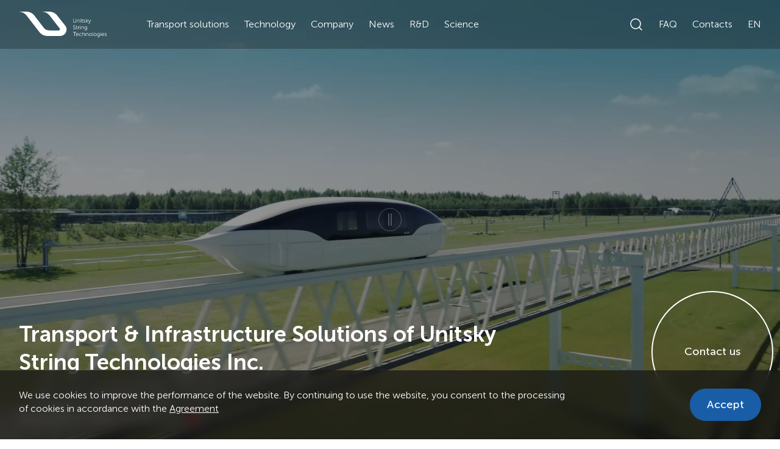

--- FILE ---
content_type: text/html; charset=UTF-8
request_url: https://ust.inc/
body_size: 26811
content:
<!DOCTYPE html>
<html lang="en">
<head>
    <head>
    <meta charset="UTF-8">
    <meta name="viewport" content="width=device-width, initial-scale=1.0, maximum-scale=1.0, user-scalable=0">
    <meta http-equiv="X-UA-Compatible" content="ie=edge">

    <!-- HTML Meta Tags -->
    <title>String transport – uST technologies for cargo and passenger transportation</title>
    <link rel="alternate" hreflang="ru" href="https://ust.inc?lang=ru">
    <link rel="alternate" hreflang="en" href="https://ust.inc?lang=en">
    <meta name="description" content="Unitsky String Technologies Inc. Key elements and competitive advantages of uST Transport &amp; Infrastructure Complexes.">    
    <!-- Fav Icons -->
    <link rel="apple-touch-icon" sizes="180x180" href="/apple-touch-icon.png">
    <link rel="icon" type="image/png" sizes="32x32" href="/favicon-32x32.png">
    <link rel="icon" type="image/png" sizes="16x16" href="/favicon-16x16.png">
    <link rel="manifest" href="/site.webmanifest">
    <link rel="icon" href="/favicon.svg">
    <meta name="msapplication-TileColor" content="#da532c">
    <meta name="theme-color" content="#ffffff">

    
    <!-- Google / Search Engine Tags -->
    <meta itemprop="name" content="String transport – uST technologies for cargo and passenger transportation">
    <meta itemprop="description" content="Unitsky String Technologies Inc. Key elements and competitive advantages of uST Transport &amp; Infrastructure Complexes.">
    <meta itemprop="image" content="https://ust.inc/img/og_image.jpg">

    <!-- Facebook Meta Tags -->
    <meta property="og:url" content="https://ust.inc?lang=en">
    <meta property="og:site_name" content="ust.inc">
    <meta property="og:type" content="website">
    <meta property="og:title" content="String transport – uST technologies for cargo and passenger transportation">
    <meta property="og:description" content="Unitsky String Technologies Inc. Key elements and competitive advantages of uST Transport &amp; Infrastructure Complexes.">
    <meta property="og:image" content="https://ust.inc/img/og_image.jpg">
    <meta property="og:image:width" content="1200">
    <meta property="og:image:height" content="630">

    <!-- Twitter Meta Tags -->
    <meta name="twitter:card" content="summary_large_image">
    <meta name="twitter:title" content="String transport – uST technologies for cargo and passenger transportation">
    <meta name="twitter:description" content="Unitsky String Technologies Inc. Key elements and competitive advantages of uST Transport &amp; Infrastructure Complexes.">
    <meta name="twitter:image" content="https://ust.inc/img/og_image.jpg">


    <meta name="csrf-token" content="alZNaZEYHyysBZAfKXz91uR2SwGc84yZcs6bGQTh" />
    <link rel="stylesheet" href="https://cdnjs.cloudflare.com/ajax/libs/bootswatch/3.3.7/readable/bootstrap.min.css">
    <link rel="stylesheet" href="https://cdnjs.cloudflare.com/ajax/libs/bootstrap-select/1.12.4/css/bootstrap-select.min.css">
    <!-- Google Tag Manager -->
    <script>(function(w,d,s,l,i){w[l]=w[l]||[];w[l].push({'gtm.start':
                new Date().getTime(),event:'gtm.js'});var f=d.getElementsByTagName(s)[0],
            j=d.createElement(s),dl=l!='dataLayer'?'&l='+l:'';j.async=true;j.src=
            'https://www.googletagmanager.com/gtm.js?id='+i+dl;f.parentNode.insertBefore(j,f);
        })(window,document,'script','dataLayer','GTM-PL4CQ4G');</script>
    <!-- End Google Tag Manager -->
    <link rel="stylesheet" href="https://cdn.jsdelivr.net/npm/@fancyapps/ui/dist/fancybox.css"/>
    <link rel="stylesheet" href="https://cdnjs.cloudflare.com/ajax/libs/OwlCarousel2/2.3.4/assets/owl.carousel.min.css">
    <link rel="stylesheet" href="https://cdnjs.cloudflare.com/ajax/libs/OwlCarousel2/2.3.4/assets/owl.theme.default.min.css">
    <link rel="stylesheet" href="https://cdnjs.cloudflare.com/ajax/libs/intl-tel-input/16.0.0/css/intlTelInput.css">
    <link rel="stylesheet" href="https://ust.inc/css/style.min.css?v=26f95aa1">
</head>
</head>
<body>
    <!-- Google Tag Manager (noscript) -->
    <noscript><iframe src="https://www.googletagmanager.com/ns.html?id=GTM-PL4CQ4G" height="0" width="0" style="display:none;visibility:hidden"></iframe></noscript>
    <!-- End Google Tag Manager (noscript) -->
    <div class="wrapper">

        <header id="header" class="header ">
    <div class="container">
        <div class="header-body">
            <a href="/" class="header-logo">
                <img src="https://ust.inc/img/logo_white.svg" alt="">
            </a>
            <div id="search-box-mobile" class="search-box-mobile white">
                <svg width="24" height="24" viewBox="0 0 24 24" fill="none" xmlns="http://www.w3.org/2000/svg">
                    <path d="M21.0002 21.0002L16.6572 16.6572M16.6572 16.6572C17.4001 15.9143 17.9894 15.0324 18.3914 14.0618C18.7935 13.0911 19.0004 12.0508 19.0004 11.0002C19.0004 9.9496 18.7935 8.90929 18.3914 7.93866C17.9894 6.96803 17.4001 6.08609 16.6572 5.34321C15.9143 4.60032 15.0324 4.01103 14.0618 3.60898C13.0911 3.20693 12.0508 3 11.0002 3C9.9496 3 8.90929 3.20693 7.93866 3.60898C6.96803 4.01103 6.08609 4.60032 5.34321 5.34321C3.84288 6.84354 3 8.87842 3 11.0002C3 13.122 3.84288 15.1569 5.34321 16.6572C6.84354 18.1575 8.87842 19.0004 11.0002 19.0004C13.122 19.0004 15.1569 18.1575 16.6572 16.6572Z" stroke="white" stroke-width="1.5" stroke-linecap="round" stroke-linejoin="round"/>
                </svg>
            </div>
            <div class="header-burger">
                <span></span>
            </div>
            <nav class="header-menu">
                <ul class="header-list">
                    <li>
                        <span class="header-link">Transport solutions</span>
                        <button class="show"></button>
                        <ul class="sub-menu-list">
                            <li><a href="/transport-solutions" class="sub-menu-link">Implementation options</a></li>
                            <li><a href="/transport-solutions/passenger" class="sub-menu-link">Urban and intercity passenger transportation</a></li>
                            <li><a href="/transport-solutions/hostile-terrain" class="sub-menu-link">Transit across hostile terrain</a></li>
                            <li><a href="/transport-solutions/cargo" class="sub-menu-link">Cargo transportation</a></li>
                        </ul>
                    </li>
                    <li>
                        <span class="header-link">Technology</span>
                        <button class="show"></button>
                        <ul class="sub-menu-list">
                            <li><a href="/technology" class="sub-menu-link">About uST Technology</a></li>
                            <li><a href="/technology/overpass" class="sub-menu-link">String rail overpass</a></li>
                            <li><a href="/technology/upods" class="sub-menu-link">uPods</a></li>
                            <li><a href="/technology/automated-control-system" class="sub-menu-link">Automated control system</a></li>
                            <li><a href="/technology/infrastructure" class="sub-menu-link">Infrastructure</a></li>
                            <li><a href="/technology/advantages" class="sub-menu-link">Advantages</a></li>
                        </ul>
                    </li>
                    <li>
                        <span class="header-link">Company</span>
                        <button class="show"></button>
                        <ul class="sub-menu-list">
                            <li><a href="/company" class="sub-menu-link">Review</a></li>
                            <li><a href="/company/history" class="sub-menu-link">History</a></li>
                            <li><a href="/company/team" class="sub-menu-link">Team</a></li>
                            <li><a href="/company/design-offices" class="sub-menu-link">Design offices</a></li>
                            <li><a href="/company/career" class="sub-menu-link">Career</a></li>
                            <li><a href="/company/certification" class="sub-menu-link">Certification and accountability</a></li>
                        </ul>
                    </li>
                    <li>
                        <span class="header-link">News</span>
                        <button class="show"></button>
                        <ul class="sub-menu-list">
                            <li><a href="/news" class="sub-menu-link">News feed</a></li>
                            <li><a href="/news#media" class="sub-menu-link">Media about us</a></li>
                            <li><a href="/news#contact-media" class="sub-menu-link">Contacts for Media</a></li>
                        </ul>
                    </li>
                    <li>
                        <span class="header-link">R&D</span>
                        <button class="show"></button>
                        <ul class="sub-menu-list">
                            <li><a href="/rnd/ecotechnopark" class="sub-menu-link">EcoTechnoPark</a></li>
                            <li><a href="/rnd/usky" class="sub-menu-link">uSky</a></li>
                            <li><a href="/rnd/uflash" class="sub-menu-link">High-speed transportation</a></li>
                            <li><a href="/rnd" class="sub-menu-link">Advanced development</a></li>
                                                    </ul>
                    </li>
                    <li>
                        <span class="header-link">Science</span>
                        <button class="show"></button>
                        <ul class="sub-menu-list">
                            <li><a href="/science" class="sub-menu-link">Scientific activity</a></li>
                            <li><a target="_blank" href="https://konkurs.ust.inc" class="sub-menu-link">Competition of scientific works</a></li>
                            <li><a href="/patents" class="sub-menu-link">Patents</a></li>
                        </ul>
                    </li>
                </ul>
                <ul class="header-list">
                    <div class="search-box" id="search">
                        <svg width="24" height="24" viewBox="0 0 24 24" fill="none" xmlns="http://www.w3.org/2000/svg">
                            <path d="M21.0002 21.0002L16.6572 16.6572M16.6572 16.6572C17.4001 15.9143 17.9894 15.0324 18.3914 14.0618C18.7935 13.0911 19.0004 12.0508 19.0004 11.0002C19.0004 9.9496 18.7935 8.90929 18.3914 7.93866C17.9894 6.96803 17.4001 6.08609 16.6572 5.34321C15.9143 4.60032 15.0324 4.01103 14.0618 3.60898C13.0911 3.20693 12.0508 3 11.0002 3C9.9496 3 8.90929 3.20693 7.93866 3.60898C6.96803 4.01103 6.08609 4.60032 5.34321 5.34321C3.84288 6.84354 3 8.87842 3 11.0002C3 13.122 3.84288 15.1569 5.34321 16.6572C6.84354 18.1575 8.87842 19.0004 11.0002 19.0004C13.122 19.0004 15.1569 18.1575 16.6572 16.6572Z" stroke="white" stroke-width="1.5" stroke-linecap="round" stroke-linejoin="round"/>
                        </svg>
                    </div>
                    <li>
                        <a href="#popup_4" class="header-link popup-link">FAQ</a>
                    </li>
                    <li>
                        <a href="#popup" class="header-link popup-link">Contacts</a>
                    </li>
                    <li class="mobile-lang">
                        <span href="#" class="header-link">EN</span>
                        <ul class="sub-menu-list language">
                            <li><a href="https://ust.inc?lang=ru" class="sub-menu-link">RU</a></li>
                        </ul>
                    </li>
                </ul>
                <ul class="language-mobile">
                    <li><a href="https://ust.inc?lang=ru" class="language-link">RU</a></li>
                    <li><a href="https://ust.inc?lang=en" class="language-link">EN</a></li>
                </ul>
                <ul class="socials">
    <li>
        <a class="socials-link" href="https://www.facebook.com/unitsky" target="_blank" aria-label="Facebook">
            <img src="https://ust.inc/img/icon-facebook.svg" alt="Icon Facebook">
        </a>
    </li>
    <li>
        <a class="socials-link" href="https://www.instagram.com/ust_solutions" target="_blank" aria-label="Instagram">
            <img src="https://ust.inc/img/icon-instagram.svg" alt="Icon Instagram">
        </a>
    </li>
    <li>
        <a class="socials-link" href="https://www.youtube.com/@ustofficial" target="_blank" aria-label="YouTube">
            <img src="https://ust.inc/img/icon-youtube.svg" alt="Icon Youtube">
        </a>
    </li>
    <li>
        <a class="socials-link" href="https://www.linkedin.com/company/unitsky" target="_blank" aria-label="LinkedIn">
            <img src="https://ust.inc/img/icon-linkedin.svg" alt="Icon Linkedin">
        </a>
    </li>
    </ul>             </nav>
        </div>
    </div>
</header>

            <main class="main">

        <div class="previous_btn"></div>
        <div class="next_btn"></div>

        <div class="fullscreen-bg">
            <div class="overlay"></div>
            <div class="container">
                <div class="container-text">
                    <h1 class="heading-2">Transport & Infrastructure Solutions of Unitsky String Technologies Inc.</h1>
                </div>
                <a id="contact-us" href="#popup" class="popup-link big-circle-btn white">Contact us</a>
                <a class="youtube-link" href="https://www.youtube.com/watch?v=chQ7XhgJiJk" target="_blank">Watch demo-video on Youtube <img src="/img/youtube-icon.svg" alt="Youtube Icon"></a>
            </div>
            <video loop="" muted="" autoplay="" poster="img/preloader.jpeg" class="fullscreen-bg__video" id="fullscreen-bg__video">
                <source src="/img/bg-video.mp4" type="video/mp4">
                <source src="/img/bg-video.mp4" type="video/webm">
            </video>
            <div id="pause-btn" onclick="playPauseFunction()">
                <button></button>
            </div>
        </div>

        <section id="description" class="description">
            <div class="container">
                <div class="intro">
                    <h2>Unitsky String Technologies Inc.</h2>
                    <p class="description-subtitle">An international engineering company that offers solutions in the fields of passenger and cargo transportation, as well as second-level logistics infrastructure based on the uST string transport technology</p>
                </div>

                <div class="double-text">
                    <h3>String transport</h3>
                    <p>A form of transportation where unmanned electric rail vehicles move along a lightweight pre-stressed overpass</p>
                </div>
                
                <div class="numbers-list mt-60">
                                            <div class="numbers-element card">
                            <span class="heading-2">600</span>
                            <span class="text">Engineers</span>
                        </div>
                                            <div class="numbers-element card">
                            <span class="heading-2">2</span>
                            <span class="text">R&D centers</span>
                        </div>
                                            <div class="numbers-element card">
                            <span class="heading-2">15000 m²</span>
                            <span class="text">Of office space</span>
                        </div>
                                            <div class="numbers-element card">
                            <span class="heading-2">60+</span>
                            <span class="text">Design offices</span>
                        </div>
                                            <div class="numbers-element card">
                            <span class="heading-2">200+</span>
                            <span class="text">International patents</span>
                        </div>
                                            <div class="numbers-element card">
                            <span class="heading-2">4000 m²</span>
                            <span class="text">Of production facilities</span>
                        </div>
                                    </div>
            </div>
        </section>

        <section id="transport-solutions" class="transport-solutions bg-color">
            <div class="container">
                <h2>Transport solutions</h2>
                <div class="transport-solutions-links">
    <a href="/transport-solutions/passenger" class="transport-solutions-link">
        <img class="background" src="https://ust.inc/img/transport-solutions-1.jpg" alt="">
        <img class="mobile" src="https://ust.inc/img/transport-solutions-1-mob.jpg" alt="">
        <div class="transport-solutions-link-wrapper">
            <h3>Urban and intercity passenger transportation</h3>
            <object>
            <a href="/transport-solutions/passenger" class="arrow-btn arrow-btn--next" type="button" aria-label="Next">
                <div class="arrow-btn__icon arrow-btn__icon--visible">
                    <i data-lucide="move-right" aria-hidden="true"></i>
                </div>
                <div class="arrow-btn__icon arrow-btn__icon--hidden">
                    <i data-lucide="move-right" aria-hidden="true"></i>
                </div>
            </a>
            </object>
        </div>
    </a>
    <a href="/transport-solutions/hostile-terrain" class="transport-solutions-link">
        <img class="background" src="https://ust.inc/img/transport-solutions-2.jpg" alt="">
        <img class="mobile" src="https://ust.inc/img/transport-solutions-2-mob.jpg" alt="">
        <div class="transport-solutions-link-wrapper">
            <h3>Transit across hostile terrain</h3>
            <object>
                <a href="/transport-solutions/hostile-terrain" class="arrow-btn arrow-btn--next" type="button" aria-label="Next">
                <div class="arrow-btn__icon arrow-btn__icon--visible">
                    <i data-lucide="move-right" aria-hidden="true"></i>
                </div>
                <div class="arrow-btn__icon arrow-btn__icon--hidden">
                    <i data-lucide="move-right" aria-hidden="true"></i>
                </div>
                </a>
            </object>
        </div>
    </a>
    <a href="/transport-solutions/cargo" class="transport-solutions-link">
        <img class="background" src="/img/transport-solutions-3.jpg" alt="">
        <img class="mobile" src="https://ust.inc/img/transport-solutions-3-mob.jpg" alt="">
        <div class="transport-solutions-link-wrapper">
            <h3>Cargo transportation</h3>
            <object>
                <a href="/transport-solutions/cargo" class="arrow-btn arrow-btn--next" type="button" aria-label="Next">
                <div class="arrow-btn__icon arrow-btn__icon--visible">
                    <i data-lucide="move-right" aria-hidden="true"></i>
                </div>
                <div class="arrow-btn__icon arrow-btn__icon--hidden">
                    <i data-lucide="move-right" aria-hidden="true"></i>
                </div>
                </a>
            </object>
        </div>
    </a>
</div>            </div>
        </section>

        <section class="transport-complexes" id="transport-complexes">
            <div class="container">
                <h2>Components of the transport complexes</h2>

                <div class="wrapper-cursors">
                    <div class="owl-carousel owl-theme slide-one">
                        <div class="slide">
                            <div class="slide-wrapper">
                                <div class="slide-content">
                                    <h3>String rail transport overpass</h3>
                                    <p>A special prestressed structure requires much less material for construction, therefore uST Transport & Infrastructure Solutions are more affordable compared to other types of overpass transport</p>
                                    <a href="/technology/overpass" class="button">More</a>
                                </div>
                                <div class="slide-gallery">
                                    <a data-fancybox="gallery" href="/img/transport-complexes-slider1-img1-big.jpg"><img src="/img/transport-complexes-slider1-img1.jpg"></a>
                                    <a data-fancybox="gallery" href="/img/transport-complexes-slider1-img2-big.jpg"><img src="/img/transport-complexes-slider1-img2.jpg"></a>
                                    <a data-fancybox="gallery" href="/img/transport-complexes-slider1-img3-big.jpg"><img src="/img/transport-complexes-slider1-img3.jpg"></a>
                                </div>
                            </div>
                        </div>
                        <div class="slide">
                            <div class="slide-wrapper">
                                <div class="slide-content">
                                    <h3>Rolling stock (uPod)</h3>
                                    <p>Unique aerodynamic qualities and an innovative steel-wheel-to-steel-track support system make unmanned uPods the most efficient type of rolling stock</p>
                                    <a href="/technology/upods" class="button">More</a>
                                </div>
                                <div class="slide-gallery">
                                    <a data-fancybox="gallery" href="/img/transport-complexes-slider2-img1-big.jpg"><img src="/img/transport-complexes-slider2-img1.jpg"></a>
                                    <a data-fancybox="gallery" href="/img/transport-complexes-slider2-img2-big.jpg"><img src="/img/transport-complexes-slider2-img2.jpg"></a>
                                    <a data-fancybox="gallery" href="/img/transport-complexes-slider2-img3-big.jpg"><img src="/img/transport-complexes-slider2-img3.jpg"></a>
                                </div>
                            </div>
                        </div>
                        <div class="slide">
                            <div class="slide-wrapper">
                                <div class="slide-content">
                                    <h3>Automated control system</h3>
                                    <p>The capability of independent routing, detection of threats, and real-time data exchange to adjust the operation of all uPods on the line</p>
                                    <a href="/technology/automated-control-systems" class="button">More</a>
                                </div>
                                <div class="slide-gallery">
                                    <a data-fancybox="gallery" href="/img/transport-complexes-slider3-img1-big.jpg"><img src="/img/transport-complexes-slider3-img1.jpg"></a>
                                    <a data-fancybox="gallery" href="/img/transport-complexes-slider3-img2-big.jpg"><img src="/img/transport-complexes-slider3-img2.jpg"></a>
                                    <a data-fancybox="gallery" href="/img/transport-complexes-slider3-img3-big.jpg"><img src="/img/transport-complexes-slider3-img3.jpg"></a>
                                </div>
                            </div>
                        </div>
                        <div class="slide">
                            <div class="slide-wrapper">
                                <div class="slide-content">
                                    <h3>Infrastructure</h3>
                                    <p>Passenger stations and loading and unloading cargo terminals of Transport & Infrastructure Complexes blend in harmoniously with the urban and natural landscapes</p>
                                    <a href="/technology/infrastructure" class="button">More</a>
                                </div>
                                <div class="slide-gallery">
                                    <a data-fancybox="gallery" href="/img/transport-complexes-slider4-img1-big.jpg"><img src="/img/transport-complexes-slider4-img1.jpg"></a>
                                    <a data-fancybox="gallery" href="/img/transport-complexes-slider4-img2-big.jpg"><img src="/img/transport-complexes-slider4-img2.jpg"></a>
                                    <a data-fancybox="gallery" href="/img/transport-complexes-slider4-img3-big.jpg"><img src="/img/transport-complexes-slider4-img3.jpg"></a>
                                </div>
                            </div>
                        </div>
                    </div>
                    <div class="cursors activeCursor">
                        <div class="leftCursor sliderButton prev"></div>
                        <div class="rightCursor sliderButton next"></div>
                    </div>
                </div>
            </div>
        </section>

        <section id="workability" class="workability">
            <h2 class="mobile-title">How does it work?</h2>
            <div class="owl-carousel slide-six">
                <div class="slide">
                    <img src="/img/first-slide-workability.png" alt="">
                    <div class="slide-wrapper">
                        <ul>
                            <li><span>1</span>Carrying capacity – up to 50,000 passengers per hour</li>
                            <li><span>2</span>Speed – up to 150 km/h</li>
                        </ul>
                    </div>
                    <div class="arrows-container">
                        <div class="arrow arrow-one"></div>
                        <div class="arrow arrow-two"></div>
                    </div>
                </div>
                <div class="slide">
                    <img src="/img/second-slide-workability.png" alt="">
                    <div class="slide-wrapper">
                        <ul>
                            <li><span>3</span>Distance between adjacent supports is 50-2000 m or more</li>
                            <li><span>4</span>Supporting towers are lightweight structures that receive a vertical load and ensure stability</li>
                        </ul>
                    </div>
                    <div class="arrows-container left">
                        <div class="arrow arrow-one"></div>
                        <div class="arrow arrow-two"></div>
                    </div>
                    <div class="arrows-container">
                        <div class="arrow arrow-one"></div>
                        <div class="arrow arrow-two"></div>
                    </div>
                </div>
                <div class="slide">
                    <img src="/img/third-slide-workability.png" alt="">
                    <div class="slide-wrapper">
                        <ul>
                            <li><span>5</span>Anchoring structures receive a horizontal load from tension and are installed in increments of up to 10 km</li>
                            <li><span>6</span>Impossibility of collision with foreign objects, pedestrians and animals owing to the elevation of the track structure above the ground</li>
                        </ul>
                    </div>
                    <div class="arrows-container left">
                        <div class="arrow arrow-one"></div>
                        <div class="arrow arrow-two"></div>
                    </div>
                </div>
            </div>
            <img class="workability-bg" src="/img/works-bg.jpg">
            <div class="workability-wrapper">
                <h2>How does it work?</h2>
                <div class="spot__wrapper">
                    <div class="spot__modal">
                        <div class="spot__modal__input">
                            <input type="checkbox" id="H1" name="Hotspot" class="spot__input active">
                            <label for="H1" class="spot__label"></label>
                            <label for="H1" class="spot__overlay"></label>
                            <div class="spot__modal__content">
                                <div class="content__wrapper">
                                    <p>Anchoring structures receive a horizontal load from tension and are installed in increments of up to 10 km</p>
                                </div>
                            </div>
                        </div>
                        <div class="spot__modal__input">
                            <input type="checkbox" id="H2" name="Hotspot" class="spot__input">
                            <label for="H2" class="spot__label"></label>
                            <label for="H2" class="spot__overlay"></label>
                            <div class="spot__modal__content">
                                <div class="content__wrapper">
                                    <label for="H2" class="spot__close"></label>
                                    <p>Supporting towers are lightweight structures that receive a vertical load and ensure stability</p>
                                </div>
                            </div>
                        </div>
                        <div class="spot__modal__input">
                            <input type="checkbox" id="H3" name="Hotspot" class="spot__input">
                            <label for="H3" class="spot__label"></label>
                            <label for="H3" class="spot__overlay"></label>
                            <div class="spot__modal__content">
                                <div class="content__wrapper">
                                    <label for="H3" class="spot__close"></label>
                                    <p>Distance between adjacent supports is 50-2000 m or more</p>
                                </div>
                            </div>
                        </div>
                        <div class="spot__modal__input">
                            <input type="checkbox" id="H4" name="Hotspot" class="spot__input">
                            <label for="H4" class="spot__label"></label>
                            <label for="H4" class="spot__overlay"></label>
                            <div class="spot__modal__content">
                                <div class="content__wrapper">
                                    <label for="H4" class="spot__close"></label>
                                    <p>Impossibility of collision with foreign objects, pedestrians and animals owing to the elevation of the track structure above the ground</p>
                                </div>
                            </div>
                        </div>
                        <div class="spot__modal__input">
                            <input type="checkbox" id="H5" name="Hotspot" class="spot__input">
                            <label for="H5" class="spot__label"></label>
                            <label for="H5" class="spot__overlay"></label>
                            <div class="spot__modal__content">
                                <div class="content__wrapper">
                                    <label for="H5" class="spot__close"></label>
                                    <p>Speed – up to 150 km/h</p>
                                </div>
                            </div>
                        </div>
                        <div class="spot__modal__input">
                            <input type="checkbox" id="H6" name="Hotspot" class="spot__input">
                            <label for="H6" class="spot__label"></label>
                            <label for="H6" class="spot__overlay"></label>
                            <div class="spot__modal__content">
                                <div class="content__wrapper">
                                    <label for="H6" class="spot__close"></label>
                                    <p>Carrying capacity – up to 50,000 passengers per hour</p>
                                </div>
                            </div>
                        </div>
                    </div>
                </div>
                <div class="arrow">
                    <span class="line"></span>
                    <span>10 m</span>
                </div>

                <div class="arrow2">
                    <span class="line"></span>
                </div>

                <img class="first opacity left" src="img/Unibus_R-opacity.svg" alt="">
                <img class="first left" src="img/Unibus_R.png" alt="">

                <img class="second opacity left" src="img/Unibus_R-opacity.svg" alt="">
                <img class="second left" src="img/Unibus_R.png" alt="">

                <img class="third right" src="img/uPod.png" alt="">
                <img class="third opacity right" src="img/uPod-opacity.svg" alt="">

                <img class="forth right" src="img/uPod.png" alt="">
                <img class="forth opacity right" src="img/uPod-opacity.svg" alt="">

                <img class="prop" src="/img/prop.svg" alt="">

                <img class="station" src="img/station.svg" alt="">
                <img class="station2" src="img/station2.png" alt="">

                <img class="people" src="/img/people.png" alt="">
            </div>
        </section>

        <section id="benefits" class="benefits">
            <div class="blackout-wrapper">
                <div class="container">
                    <h2>Advantages of uST</h2>
                    <article class="tabbed-content tabs-side">
                        <nav class="tabs">
                            <ul>
                                <li><a href="#side_tab1" class="heading-3 active">Safety</a></li>
                                <li><a href="#side_tab2" class="heading-3">Adaptability</a></li>
                                <li><a href="#side_tab3" class="heading-3">Affordability</a></li>
                                <li><a href="#side_tab4" class="heading-3">Sustainability</a></li>
                            </ul>
                        </nav>
                        <select id="tabselector" name="characters" class="custom-select" tabindex="-1">
                            <option value="#side_tab1" selected>Safety</option>
                            <option value="#side_tab2">Adaptability</option>
                            <option value="#side_tab3">Affordability</option>
                            <option value="#side_tab4">Sustainability</option>
                        </select>
                        <div class="tabs-content">
                            <section id="side_tab1" class="item-tab side_tab1 active" data-title="Безопасность">
                                <div class="item-content">
                                    <ul class="list-icons dot">
                                        <li>zero accident rate due to the relocation of cargo and passenger traffic to the “second level”, existence of an anti-derailment system, automation of control system and elimination of collisions with any objects on the route of uPods</li>
                                        <li>fivefold safety margin of the overpass load-bearing structures</li>
                                        <li>elimination of the negative impact of the human factor and the capability of all-weather round-the-clock operation thanks to automation of passenger and cargo transportation</li>
                                        <li>minimization of epidemiological and terrorist threats due to optimized logistics and the absence of crowding in the cabins and passenger stations thanks to the high travel frequency of uPods and the small size of stations and rolling stock</li>
                                    </ul>
                                </div>
                            </section>
                            <section id="side_tab2" class="item-tab side_tab2" data-title="Адаптивность">
                                <div class="item-content">
                                    <ul class="list-icons dot">
                                        <li>high speed and performance of passenger and cargo transportation – up to 150 km/h and up to 50,000 passengers per hour, or 100 million tons/year</li>
                                        <li>extensive capabilities of functional and architectural integration of uST complexes into the ecosystems of cities and suburbs, as well as on suburban routes</li>
                                        <li>efficient transportation in mountains and across regions divided by wide water barriers</li>
                                        <li>minimum land allotment for construction – the supports can be installed in increments of up to 2 kilometers</li>
                                        <li>the possibility to erect complexes over residential and industrial buildings, as well as transport and energy utilities.</li>
                                        <li>optimizing the number of vehicles on the line in real time, adjusting for cargo and passenger traffic so that rail electric cars are not overcrowded or empty</li>
                                        <li>reduced energy consumption and vehicle maintenance costs</li>
                                        <li>automation and exchange of digital data between all components of the complex and with the environment</li>
                                        <li>integration of various by-products and technologies into the complex – power transmission lines and fiber-optic information cables, advertising space on supports and stations, as well as retail, residential, office and other spaces built into the complex, which compensates for the construction cost and reduces the cost recovery period for the entire Transport & Infrastructure Complex</li>
                                    </ul>
                                </div>
                            </section>
                            <section id="side_tab3" class="item-tab side_tab3" data-title="Доступность">
                                <div class="item-content">
                                    <ul class="list-icons dot">
                                        <li>low resource intensity of the string rail transport overpass, which is the most expensive and material-intensive part of any known transport system of overpass type</li>
                                        <li>the possibility to reduce the material intensity and cost of overpasses compared to other types of overpass transport (monorail, urban railroad, air and maglev trains, surface subway, high-speed streetcars, cable cars) and the underground</li>
                                        <li>reduction in operating expenses (OPEX) and return on investment (ROI) due to a relatively low cost of construction and low operating expenses (including through automation of the complex)</li>
                                        <li>the possibility to set low fares for travel and cargo carriage</li>
                                    </ul>
                                </div>
                            </section>
                            <section id="side_tab4" class="item-tab side_tab4" data-title="Экологичность">
                                <div class="item-content">
                                    <ul class="list-icons dot">
                                        <li>preservation of natural landscapes and the possibility to create green areas along the routes by minimizing land allotment for construction</li>
                                        <li>minimum carbon footprint and noise level, including minimum consumption of the greenest electric energy</li>
                                        <li>no obstacles to wildlife migration, as well as to the movement of surface and ground water</li>
                                        <li>minimum resource intensity, including little earthwork</li>
                                        <li>visual lightness of the structures – minimized intrusion into the surrounding urban and natural environment</li>
                                    </ul>
                                </div>
                            </section>
                        </div>
                    </article>
                </div>
            </div>
        </section>

        <section class="rnd">
            <div class="container">
                <h2>R&D centers</h2>
                <div class="rnd-inner">
                    <a href="/rnd/ecotechnopark" class="rnd-element etp">
                        <img class="rnd-img" src="img/etp-img.jpg" alt="">
                        <div class="rnd-element-info">
                            <div class="rnd-text">
                                <h3 class="rnd-title">EcoTechnoPark</h3>
                                <p class="rnd-location">Maryina Gorka, Belarus</p>
                            </div>
                            <object>
                                <a href="/rnd/ecotechnopark" class="arrow-btn arrow-btn--next" type="button" aria-label="Next">
                                    <div class="arrow-btn__icon arrow-btn__icon--visible">
                                        <i data-lucide="move-right" aria-hidden="true"></i>
                                    </div>
                                    <div class="arrow-btn__icon arrow-btn__icon--hidden">
                                        <i data-lucide="move-right" aria-hidden="true"></i>
                                    </div>
                                </a>
                            </object>
                        </div>
                    </a>
                    <a href="/rnd/usky" class="rnd-element usky">
                        <img class="rnd-img" src="img/usky-img.jpg" alt="uSky Test & Certification Center">
                        <div class="rnd-element-info">
                            <div class="rnd-text">
                                <h3 class="rnd-title">uSky</h3>
                                <p class="rnd-location">Sharjah, UAE</p>
                            </div>
                            <object>
                                <a href="/rnd/usky" class="arrow-btn arrow-btn--next" type="button" aria-label="Next">
                                    <div class="arrow-btn__icon arrow-btn__icon--visible">
                                        <i data-lucide="move-right" aria-hidden="true"></i>
                                    </div>
                                    <div class="arrow-btn__icon arrow-btn__icon--hidden">
                                        <i data-lucide="move-right" aria-hidden="true"></i>
                                    </div>
                                </a>
                            </object>
                        </div>
                    </a>
                </div>
            </div>
        </section>

        <section class="scale-block">
            <div class="container">
                <div class="scale-wrapper">
                    <img class="scale-transport" src="img/uflash.png" alt="">
                    <div class="info-wrapper">
                        <h2>High-speed transportation</h2>
                        <p>Comfortable transport communication at speeds of up to 500 km/h</p>
                        <a class="button white" href="/rnd/uflash">Learn more</a>
                    </div>
                </div>
            </div>
        </section>

                    <section class="news index">
                <div class="container">
                    <div class="main-page-news">
                        <h2>News</h2>
                        <a href="/news" class="button">View all</a>
                    </div>
                    <div class="articles">
                        <div class="news-wrapper ">
        <a class="news-item" href="https://ust.inc/news/a-lecture-hall-dedicated-to-string-transport-technologies-opens-at-one-of-kuzbass-leading-universities">
            <div class="news-item-wrapper">
                <div class="news-img">
                    <img class="lazy" data-src="https://ust.inc/storage/posts/January2026/WJHmHiNWltePwlz52RWt.jpg" alt="A Lecture Hall Dedicated to String Transport Technologies Opens at One of Kuzbass’ Leading Universities">
                </div>
                <div class="news-info">
                    <div class="news-info-wrap">
                        <div class="news-info-wrap-tag-date">
                            <p class="news-tag secondary-text"></p>
                            <p class="news-info-wrap-date secondary-text">21 January 2026</p>
                        </div>
                        <div class="news-info-wrap-title">
                            <p>A Lecture Hall Dedicated to String Transport Technologies Opens at One of Kuzbass’ Leading Universities</p>
                        </div>
                        <div class="news-info-wrap-text">
                            <p>The room was created with the aim of promoting uST solutions in a region with high potential for their implementation.</p>
                        </div>
                    </div>
                </div>
            </div>
        </a>
            <a class="news-item" href="https://ust.inc/news/a-special-address-regarding-the-development-of-the-gti-group-of-companies-was-released-by-the-general-designer-of-ust-inc">
            <div class="news-item-wrapper">
                <div class="news-img">
                    <img class="lazy" data-src="https://ust.inc/storage/posts/January2026/ey6qHctY1O4RQw7S4GNC.jpg" alt="A special address regarding the development of the GTI Group of Companies was released by the General Designer of UST Inc.">
                </div>
                <div class="news-info">
                    <div class="news-info-wrap">
                        <div class="news-info-wrap-tag-date">
                            <p class="news-tag secondary-text"></p>
                            <p class="news-info-wrap-date secondary-text">19 January 2026</p>
                        </div>
                        <div class="news-info-wrap-title">
                            <p>A special address regarding the development of the GTI Group of Companies was released by the General Designer of UST Inc.</p>
                        </div>
                        <div class="news-info-wrap-text">
                            <p>Detailed answers to questions about why this period is pivotal and how asset capitalization will grow are provided in the video message.</p>
                        </div>
                    </div>
                </div>
            </div>
        </a>
            <a class="news-item" href="https://ust.inc/news/a-regular-meeting-of-the-scientific-and-technical-council-of-ust-inc-took-place">
            <div class="news-item-wrapper">
                <div class="news-img">
                    <img class="lazy" data-src="https://ust.inc/storage/posts/January2026/0XzfGhbwXsfahkgUvxxq.jpg" alt="A regular meeting of the Scientific and Technical Council of UST Inc. took place">
                </div>
                <div class="news-info">
                    <div class="news-info-wrap">
                        <div class="news-info-wrap-tag-date">
                            <p class="news-tag secondary-text"></p>
                            <p class="news-info-wrap-date secondary-text">16 January 2026</p>
                        </div>
                        <div class="news-info-wrap-title">
                            <p>A regular meeting of the Scientific and Technical Council of UST Inc. took place</p>
                        </div>
                        <div class="news-info-wrap-text">
                            <p>The event was hosted by General Designer Anatoli Unitsky at the company&#039;s headquarters in Minsk.</p>
                        </div>
                    </div>
                </div>
            </div>
        </a>
    </div>

                    </div>
                </div>
            </section>
        

    </main>

        <footer class="footer">
    <div class="container">
        <div class="footer-info">
            <div class="footer-primary-info">
                <a class="phone" href="tel:+375173882020">+375 17 388 20 20</a>
                <a class="email" href="mailto:info@unitsky.com">info@unitsky.com</a>
                <p class="address">33 Zheleznodorozhnaya St., Minsk, Republic of Belarus, 220089</p>
                <ul class="socials">
    <li>
        <a class="socials-link" href="https://www.facebook.com/unitsky" target="_blank" aria-label="Facebook">
            <img src="https://ust.inc/img/icon-facebook.svg" alt="Icon Facebook">
        </a>
    </li>
    <li>
        <a class="socials-link" href="https://www.instagram.com/ust_solutions" target="_blank" aria-label="Instagram">
            <img src="https://ust.inc/img/icon-instagram.svg" alt="Icon Instagram">
        </a>
    </li>
    <li>
        <a class="socials-link" href="https://www.youtube.com/@ustofficial" target="_blank" aria-label="YouTube">
            <img src="https://ust.inc/img/icon-youtube.svg" alt="Icon Youtube">
        </a>
    </li>
    <li>
        <a class="socials-link" href="https://www.linkedin.com/company/unitsky" target="_blank" aria-label="LinkedIn">
            <img src="https://ust.inc/img/icon-linkedin.svg" alt="Icon Linkedin">
        </a>
    </li>
    </ul>             </div>
            <div class="footer-secondary-info">
                <p class="copyright secondary-text">© Unitsky String Technologies Inc.</p>
                <a class="policy secondary-text" href="/privacy-policy">Privacy Policy</a>
            </div>
        </div>
    </div>
</footer>
        <div id="popup" class="popup contact-us">
    <div class="popup-body">
        <div class="popup-content">
            <a href="#header" class="popup-close close-popup"></a>
            <div class="popup-title">Contact details</div>
            <div class="popup-subtitle">
                <p>Unitsky String Technologies Inc. </p>
                <a class="popup-link" href="#popup_3">Project application</a>
            </div>
            <div class="contacts">
                <div class="h-tab">
                    <ul class="h-tab_tab-head">
                        <li class="active" rel="tab21">Main office</li>
                        <li rel="tab22">Legal address</li>
                        <li rel="tab23">Press Center</li>
                    </ul>
                    <div class="h-tab_container tabs-content">
                        <div id="tab21" class="item-tab h-tab_content">
                            <div class="tab">
                                <p>220089, Republic of Belarus, Minsk,<br>st. Zheleznodorozhnaya, 33</p>
                                <p>Phone: <a href="tel:+375173882020">+375 (17) 388 20 20</a></p>
                                <p>Fax: +375 (17) 388 06 06</p>
                                <p>email: <a href="mailto:info@unitsky.com">info@unitsky.com</a></p>
                            </div>
                        </div>
                        <div id="tab22" class="item-tab h-tab_content">
                            <div class="tab">
                                <p>222838, Republic of Belarus,</p>
                                <p>Minsk region, Pukhovichi district, </p>
                                <p>35 Novosyolki Rural Council,<br>Zorny Shlyakh St. area, </p>
                                <p>Maryina Gorka</p>
                            </div>
                        </div>
                        <div id="tab23" class="item-tab h-tab_content">
                            <div class="tab">
                                <p>email: <a href="mailto:press@unitsky.com">press@unitsky.com</a></p>
                                <p>Phone: <a href="tel:+375173882020">+375 17 388 20 20, ext. 1308</a></p>
                            </div>
                        </div>
                    </div>
                </div>
            </div>
            <div class="tabs">
                <div class="tab-2">
                    <input id="tab2-1" name="tabs-two" type="radio" checked="checked">
                    <div>
                        <form action="https://ust.inc/contact-send" method="post" class="sendrequest">
                            <input type="text" placeholder="Company name*" name="company_name" required>
                            <input type="text" placeholder="Legal address*" name="legal_address" required>
                            <input type="email" placeholder="E-mail*" name="mail" required>
                            <input type="tel" class='tel' name='telephone[main]' inputmode='tel' value=''>
                            <select class="countrypicker" data-live-search="true" name="country" data-flag="true" data-default="Belarus" required></select>
                            <label for="user_message1">Your message*</label>
                            <textarea id="user_message1" name="user_message" required></textarea>
                            <div class="agreement-wrapper">
                                <div class="d-flex">
                                    <div class="g-recaptcha" name="reCaptchaToken" data-sitekey="6LdCHuIZAAAAAE40Ztbk3G1y3GhWTkKZAbSZQ-tg"></div>
                                    <div class="text-danger" id="recaptchaError"></div>
                                    <div class="checkbox">
                                        <input class="custom-checkbox" type="checkbox" id="agreement" name="agreement">
                                        <label for="agreement">consent to the processing of personal data</label>
                                    </div>
                                </div>
                                <input class="submit" type="submit" value="Send">
                            </div>
                            <input type="hidden" name="_token" value="alZNaZEYHyysBZAfKXz91uR2SwGc84yZcs6bGQTh" />
                        </form>
                    </div>
                    <label for="tab2-1">Business Request</label>
                </div>
                <div class="tab-2">
                    <input id="tab2-2" name="tabs-two" type="radio">
                    <div>
                        <form action="https://ust.inc/contact-send" method="post" class="sendrequest">
                            <input type="text" placeholder="First Name *" name="name" required>
                            <input type="text" placeholder="Last Name*" name="surname" required>
                            <input type="email" placeholder="E-mail*" name="mail" required>
                            <select class="countrypicker" data-live-search="true" name="country" data-flag="true" data-default="Belarus" required></select>
                            <label for="user_message2">Your message*</label>
                            <textarea id="user_message2" name="user_message" required></textarea>
                            <div class="agreement-wrapper">
                                <div class="d-flex">
                                    <div class="g-recaptcha" name="reCaptchaToken" data-sitekey="6LdCHuIZAAAAAE40Ztbk3G1y3GhWTkKZAbSZQ-tg"></div>
                                    <div class="text-danger" id="recaptchaError"></div>
                                    <div class="checkbox">
                                        <input class="custom-checkbox" type="checkbox" id="agreement-2" name="agreement-2">
                                        <label for="agreement-2">I hereby confirm that I am familiar with the Personal Data Processing Policy. I give my free, explicit and informed consent to the processing of my personal data in accordance with the terms of this Policy.</label>
                                    </div>
                                </div>
                                <input class="submit" type="submit" value="Send" disabled>
                            </div>
                            <input type="hidden" name="_token" value="alZNaZEYHyysBZAfKXz91uR2SwGc84yZcs6bGQTh" />
                        </form>
                    </div>
                    <label for="tab2-2">Private request</label>
                </div>
            </div>
        </div>
    </div>
</div>

<div id="popup_3" class="popup contact-us project-application">
    <div class="popup-body">
        <div class="popup-content">
            <a href="#header" class="popup-close close-popup"></a>
            <div class="popup-title">Project application</div>
            <div class="popup-subtitle">
                <p>Thank you for your interest in uST Transport & Infrastructure Solutions. For more information, please include your contact details and answer a few of our questions. Use the online form below.</p>
                <p>Please answer all questions, if possible, so that we can provide a more complete answer for you.</p>
                <p class="popup-subtitle_bold">Please fill out one form for each project individually.</p>
            </div>
            <form action="https://ust.inc/project-send" method="post" class="sendrequest project-request">
                <h4>Personal information</h4>
                <label for="name">Name*</label>
                <input type="text" placeholder="Full name" name="name" required>
                <label for="company_name">Company*</label>
                <input type="text" name="company_name" required>
                <label for="legal_address">Legal address*</label>
                <input type="text" name="legal_address" required>
                <div class="flex">
                    <div class="flex-wrapper">
                        <label for="telephone[main]">Phone*</label>
                        <input type="tel" class='tel' name='telephone[main]' inputmode='tel' value='' required>
                    </div>
                    <div class="flex-wrapper">
                        <label for="mail">E-mail*</label>
                        <input type="email" name="mail" required>
                    </div>
                </div>
                <h4>Project data</h4>
                <label for="project_name">Project name*</label>
                <input type="text" name="project_name" required>
                <label for="project_purpose">Project purpose*</label>
                <input type="text" placeholder="e.g. passenger, cargo, passenger and cargo" name="project_purpose" required>
                <div class="flex">
                    <div class="flex-wrapper">
                        <label for="country">Country*</label>
                        <select class="countrypicker" id="cp3" data-live-search="true" name="country" data-default="Belarus" data-flag="true" required></select>
                    </div>
                    <div class="flex-wrapper">
                        <label for="city">City/Region/Province*</label>
                        <input type="text" name="city" required>
                    </div>
                </div>
                <div class="loading-project">
                    <label for="project_file">Upload project file</label>
                    <input type="button" class="choose" id="click-input" value="Choose file" onclick="document.getElementById('file').click();" />
                    <label for="click-input" id="file-name">No file chosen</label>
                    <input type="file" style="display:none;" id="file" name="project_file">
                    <span>Please upload a Google Earth file (.kmz/.kml) with the expected key points of the transport corridor route. <br>Alternatively, send us a file with visualized terrain and geographical coordinates of the project (.jpeg, .png, .pdf up to 30 Mb only).</span>
                </div>
                <div class="flex">
                    <div class="flex-wrapper">
                        <label for="start_point_name">Starting point of the route*</label>
                        <input name="start_point_name" placeholder="Starting point name" required>
                    </div>
                    <div class="flex-wrapper">
                        <label for="start_point_coordinate">Start point coordinate*</label>
                        <input name="start_point_coordinate" placeholder="Latitude, longitude" required>
                    </div>
                </div>
                <div class="flex">
                    <div class="flex-wrapper">
                        <label for="end_point_name">Endpoint of the route*</label>
                        <input name="end_point_name" placeholder="Endpoint name" required>
                    </div>
                    <div class="flex-wrapper">
                        <label for="end_point_coordinate">Endpoint coordinate*</label>
                        <input name="end_point_coordinate" placeholder="Latitude, longitude" required>
                    </div>
                </div>
                <label for="intermediate_stops">Expected intermediate stops</label>
                <input type="text" name="intermediate_stops">
                <label for="peak_values_hour">Peak passenger flow</label>
                <input type="text" placeholder="Passenger per hour" name="peak_values_hour">
                <label for="peak_values_day">Passenger flow/cargo turnover</label>
                <input type="text" placeholder="Passenger per day/tons per year" name="peak_values_day">


                <div class="agreement-wrapper">
                    <div class="d-flex">
                        <div class="g-recaptcha" name="reCaptchaToken" data-sitekey="6LdCHuIZAAAAAE40Ztbk3G1y3GhWTkKZAbSZQ-tg"></div>
                        <div class="text-danger" id="recaptchaError"></div>
                    </div>
                    <input class="submit" type="submit" value="Send">
                </div>
                <input type="hidden" name="_token" value="alZNaZEYHyysBZAfKXz91uR2SwGc84yZcs6bGQTh" />
            </form>
        </div>
    </div>
</div>

<div id="popup_2" class="popup success">
    <div class="popup-body">
        <div class="popup-content">
            <img src="/img/success-img.svg" alt="">
            <div class="popup-title">Your request has been sent successfully</div>
            <a href="#header" class="close-popup">Ok</a>
        </div>
    </div>
</div>

<div class="popup fail-error">
    <div class="popup-body">
        <div class="popup-content">
            <img src="/img/error-icon.svg" alt="">
            <div class="popup-title">
                <h3>Failed to submit form</h3>
                <p>Try again</p>
                <p class="error-type"></p>
            </div>
            <button class="close-popup">Ok</button>
        </div>
    </div>
</div>

<div id="popup_4" class="popup contact-us faq">
    <div class="popup-body">
        <div class="popup-content">
            <a href="#header" class="popup-close close-popup"></a>
            <div class="popup-title">FAQ <button aria-expanded="false" id="open-accordion">Expand all</button></div>
            <div class="accordion">
                <div class="accordion-item">
                    <button aria-expanded="false"><span class="accordion-title">What is the minimum traffic interval between uPods?</span><span class="icon" aria-hidden="true"></span></button>
                    <div class="accordion-content">
                        <p>The minimum traffic interval is based on the applicable requirements that ensure a necessary level of safety. On the one hand, by the on-line traffic speed, and on the other hand, by the length of the station platform and the time of embarkation and disembarkation of passengers. For single uPods this interval is 25-30 seconds. uPods that are electronically coupled in a train can leave the station one after another with a minimum interval of 2-3 seconds (this is, for example, the interval of cars on the autobahn).</p>
                    </div>
                </div>
                <div class="accordion-item">
                    <button aria-expanded="false"><span class="accordion-title">How long can the complexes operate? Is it required to stop the system for maintenance every year?</span><span class="icon" aria-hidden="true"></span></button>
                    <div class="accordion-content">
                        <p>uST Transport & Infrastructure Complex can operate 24/7 on intercity lines (as on railroad) and 20/7 on city lines (as in subway).</p>
                    </div>
                </div>
                <div class="accordion-item">
                    <button aria-expanded="false"><span class="accordion-title">Do uPods travel unmanned?</span><span class="icon" aria-hidden="true"></span></button>
                    <div class="accordion-content">
                        <p>Yes, they are GoA4 in the grade of automation (IEC 62290‐1) – unmanned, with central control.</p>
                    </div>
                </div>
                <div class="accordion-item">
                    <button aria-expanded="false"><span class="accordion-title">Where is the transport located during idle time?</span><span class="icon" aria-hidden="true"></span></button>
                    <div class="accordion-content">
                        <p>uPods can be located both in special holding stations (“parking lots”) and on the spare lines of stations and in the garages with repair shops (depending on the performance of uST Transport & Infrastructure Complex). During off-peak hours, electric rail cars, if necessary, are removed from the line with the help of appropriate infrastructure components and placed in special holding stations or in service and repair areas.</p>
                    </div>
                </div>
                <div class="accordion-item">
                    <button aria-expanded="false"><span class="accordion-title">Are there any speed limits when passing supports?</span><span class="icon" aria-hidden="true"></span></button>
                    <div class="accordion-content">
                        <p>There are no structural limitation, and the only one is the vertical curvature radius of the track over the support, which determines centrifugal accelerations (no more than 1 m/s2), and thus the comfort for passengers when passing a support. For instance, for a speed of 500 km/h, both horizontal and vertical track curvature radii (including on supports) must be at least 20,000 meters. The combination of structural solutions in uST string rail overpass and rolling stock includes the support saddle, high bending stiffness of the track structure, highly tensioned holding rope, and pneumatic suspension of the wheels, which ensures any required traveling smoothness of uPods, including when passing a support. If necessary, the support section can have reverse curvature of the track (concave curve with bending in the middle of a span), that is the passenger not only will not feel overloads, but on the contrary, his weight will decrease to some extent when passing a support.</p>
                    </div>
                </div>
                <div class="accordion-item">
                    <button aria-expanded="false"><span class="accordion-title">Is it possible that traction power supply fails at a high temperature?</span><span class="icon" aria-hidden="true"></span></button>
                    <div class="accordion-content">
                        <p>Unfortunately, you cannot be 100% sure to guarantee that any component will not fail. However, so far, we have not yet recorded a single malfunction in power supply. The onboard traction electric drive is equipped with a mature cooling system that has independent loops, the products are tested in climatic chamber, the tropical uCar has been successfully operated in the UAE for more than three years already.<br>We should also highlight that a failure of the traction power supply (e.g., electric substation) will not stop the traffic on the line. Even a failed part of the electric drive system won’t stop the complex, as each system in it is duplicated. Besides, if there are any power supply problems on rails, the onboard emergency battery of uPod will produce enough power for at least 100 km of journey.</p>
                    </div>
                </div>
                <div class="accordion-item">
                    <button aria-expanded="false"><span class="accordion-title">Can the vehicle move on rails in reverse?</span><span class="icon" aria-hidden="true"></span></button>
                    <div class="accordion-content">
                        <p>Yes, uPod can move at the same speed in reverse direction as a shuttle. The movement direction of the rolling stock is determined by the design of the undercarriage, suspension systems, traction electric drive control systems and the external contours of the body. The main types of uPods will be operated without any reference to directionality, as this solution is universal, which also allows reducing the operating costs. At the same time, of course, there are also solutions with unidirectional movement, which is a priority in a number of projects, especially with large passenger and cargo flows.</p>
                    </div>
                </div>
                <div class="accordion-item">
                    <button aria-expanded="false"><span class="accordion-title">What are the peak operating conditions – temperature, wind, precipitation, humidity?</span><span class="icon" aria-hidden="true"></span></button>
                    <div class="accordion-content">
                        <p>uST Transport & Infrastructure Complex can be designed both for operation in freezing climate (down to -60 °C) and for in tropical conditions (+50 °C with extension of operating temperature up to +55 °C).</p>
                        <p>Today, string transport is operated both in temperate climate (the bottom temperature limit is -40 °C in Belarus) and in the tropics (up to +55 °C in the UAE).</p>
                        <p>As for rainfall, uPods are undergo sprinkling tests with rainfall intensity of at least 2-3 mm per minute, which corresponds to a heavy tropical downpour.</p>
                        <p>Humidity is up to 100% inclusive under appropriate conditions of the climatic region.</p>
                        <p>Wind stability for the complex to operate in a standard version is 90 km/h (25 m/s). Anything higher – up to 250 km/h (70 m/s) – is possible in a special version based on customer requirements.</p>
                    </div>
                </div>
                <div class="accordion-item">
                    <button aria-expanded="false"><span class="accordion-title">Is the system operable in sandstorms?</span><span class="icon" aria-hidden="true"></span></button>
                    <div class="accordion-content">
                        <p>Probably. Our uPods are prepared and already operated in harsh conditions, including sandstorms, in Sharjah (UAE). The possibility of operation is ensured by a number of structural solutions in the infrastructure components of the string rail overpass, rolling stock, including a mature filtration system and installation of various cleaning systems. Such systems include, for example, a device to clean the rolling surface of the rail from stuck sand or the traction module blowing system.</p>
                    </div>
                </div>
                <div class="accordion-item">
                    <button aria-expanded="false"><span class="accordion-title">What does “prestressed strings” mean?</span><span class="icon" aria-hidden="true"></span></button>
                    <div class="accordion-content">
                        <p>Prestressed strings are elements in which tensile stress state is created in various ways, so in its design essence it is a prestressed bearing reinforcement. The company mainly uses reinforcing ropes.</p>
                    </div>
                </div>
                <div class="accordion-item">
                    <button aria-expanded="false"><span class="accordion-title">What ensures the strength of a string rail?</span><span class="icon" aria-hidden="true"></span></button>
                    <div class="accordion-content">
                        <p>The vertical load is distributed to supporting towers, installed at intervals of up to 2 km. The string rail track structure looks light and delicate: it does not block the sky and preserves natural landscapes along the route of laying tracks.</p>
                        <p>The strength of a string rail in such structures is ensured by choosing materials with certain strength characteristics, selecting the necessary rigidity and creating a tensile prestress state, which holds the superstructure.</p>
                    </div>
                </div>
                <div class="accordion-item">
                    <button aria-expanded="false"><span class="accordion-title">What is the difference between a flexible string overpass and a semi-rigid and rigid one?</span><span class="icon" aria-hidden="true"></span></button>
                    <div class="accordion-content">
                        <ul class="disc">
                            <li>Flexible – standard payloads up to 20 tons, speeds up to 150 km/h and long spans up to 2 km that can reach up to 5 km when using composite strings, such as carbon fiber.</li>
                            <li>Rigid – maximum payload up to 100 tons, high-speed modes up to 500 km/h, short spans up to 60 m.</li>
                            <li>Semi-rigid – increased payload up to 30 tons, speeds up to 350 km/h, short spans up to 60 m.</li>
                            <li>Semi-flexible – a combination of semi-rigid and flexible – increased payload up to 50 tons, high-speed modes up to 500 km/h and long spans up to 2 km that can reach up to 5 km when using composite strings.</li>
                        </ul>
                        <p>The most material-intensive and expensive overpass of the listed ones is rigid, while the lightest and most inexpensive is flexible.</p>
                    </div>
                </div>
                <div class="accordion-item">
                    <button aria-expanded="false"><span class="accordion-title">What are the advantages of uPods over traditional transport?</span><span class="icon" aria-hidden="true"></span></button>
                    <div class="accordion-content">
                        <p>The energy consumption of uPods is 2–3 times lower than in traditional modes of transport using steel wheels or a magnetic cushion. If we compare this figure with road transport, including a traditional electric car on pneumatic tires, then it is 5–7 times lower.</p>
                        <p>Conventional electric vehicles use pneumatic tires, which, when worn together with asphalt, emit soot, benzopyrene, phenols and other carcinogens (more than 100 of them) into the air, while some carcinogens are contained here in greater quantities than in automobile exhaust. At UST Inc. this problem is solved due to the use of steel wheels of a special design – more efficient, for example, in comparison with railway wheelsets.</p>
                        <p>A uPod is more environmentally friendly than a traditional electric vehicle, which consumes several times more electricity and takes up space on a city road, which leads to traffic jams in which toxic substances are released. uST vehicles move above the ground and eliminate the problem of traffic jams.</p>
                        <p>Noise and vibration from uST transport is significantly lower than from a railway, tram or monorail. It has already been studied that, for example, in the Moscow metro, the presence of a passenger will be safe only for the first three seconds. Further, negative factors begin to affect the human body – an isolated and compressed space, powerful electromagnetic radiation, as well as the strongest noise and vibration. While uPods do not have even a small share of such a negative impact on a person.</p>
                    </div>
                </div>
                <div class="accordion-item">
                    <button aria-expanded="false"><span class="accordion-title">What is the capacity of the passenger and cargo capsule?</span><span class="icon" aria-hidden="true"></span></button>
                    <div class="accordion-content">
                        <p>uPods, including those assembled into trains, can have different capacities – from 2 to 250 passengers. Their design is separate modules, combined into a composition through a rigid or electronic coupling. Such a train is capable of transporting up to 50 thousand people per hour, that is, at the level of the metro and the railway. The number of sections and their capacity depends on the passenger flow. The uPod is driven by a traction electric drive. Speed and route control are provided by automated control systems.</p>
                        <p>uST transport can carry different types of cargo: bulk, liquid, piece, special, as well as sea containers with a nominal length of 20 and 40 feet. Their loading and unloading occurs automatically. Speed and route control are provided by automated control systems. Cargo transport is capable of carrying up to 100 million tons of cargo per year.</p>
                    </div>
                </div>
                <div class="accordion-item">
                    <button aria-expanded="false"><span class="accordion-title">How is the safety of passengers and people on the ground ensured?</span><span class="icon" aria-hidden="true"></span></button>
                    <div class="accordion-content">
                        <p>The string rail overpass is located above the ground, so collisions with ground vehicles (buses, cars or agricultural machinery), pedestrians or animals are impossible. The prestressed track structure maintains the operability of the uST complexes even if one or more supporting towers are damaged in the event of natural disasters or other force majeure circumstances. In such a situation, the string rails will sag more, but they will not break and their performance will not be impaired. The collapse of the track structure is also excluded in case of damage and rupture of individual strings (up to 50% of their total number), for example, as a result of a terrorist act.</p>
                    </div>
                </div>
                <div class="accordion-item">
                    <button aria-expanded="false"><span class="accordion-title">Is it possible to break the string transport line, for example, due to significant temperature fluctuations?</span><span class="icon" aria-hidden="true"></span></button>
                    <div class="accordion-content">
                        <p>Features of the uST transport and infrastructure complex elements make it possible to use it in regions with difficult climatic conditions. Pre-tensioning of rails solves the problem of temperature deformations and allows transport to operate at abnormally high and low temperatures.</p>
                    </div>
                </div>
                <div class="accordion-item">
                    <button aria-expanded="false"><span class="accordion-title">How does uST transport withstand weather conditions?</span><span class="icon" aria-hidden="true"></span></button>
                    <div class="accordion-content">
                        <p>The change in the characteristics of the rails under the influence of temperature is included in the project so that it does not affect the performance of the uST complexes, as well as the speed limits and the comfort of transportation. When the temperature changes, the length of the string rail does not change – the structure is prestressed and only the tensile stresses in the rail change, which ultimately makes it possible to abandon the expansion joints that affect the performance properties. The safety margin of strings is such that they will be broken only if they are cooled to the temperature of liquid nitrogen – about −200 °C.</p>
                        <p>The uST transport overpass in terrestrial conditions is designed for a temperature difference of 120 °C: from −60 °C to +60 °C. It is resistant to snow drifts up to 10 m high, icing and sandstorms, floods up to 10 m high and tsunamis, heavy rains and fogs, storm winds up to 250 km/h, earthquakes of 9 points on the Richter scale and other extreme impacts, including vandalism and terrorist acts, if such impacts are considered probable in the project, even with a probability of once in 100 years.</p>
                    </div>
                </div>
                <div class="accordion-item">
                    <button aria-expanded="false"><span class="accordion-title">What is the degree of automation in string transport control?</span><span class="icon" aria-hidden="true"></span></button>
                    <div class="accordion-content">
                        <p>Control system for uST transport and infrastructure complexes is automated. Using the technical vision of the uPod onboard control system, they continuously read information from the track structure, monitor the fulfillment of the route task, and also instantly respond to obstacles and threats. Their task is to ensure comfortable and safe transportation of passengers, as well as reliable and trouble-free transportation of goods.</p>
                        <p>The systems receive, process and analyze information thanks to sensors and fully control the route and speed of movement, independently make decisions to reduce speed or stop if obstacles are detected on the route. It provides for real-time data exchange with elements of the transport and infrastructure complex, as well as obtaining up-to-date information from other uPods.</p>
                        <p>Automated systems provide control over the state of safety in the uPod cabin and coordinate the processes of embarkation and disembarkation of passengers. The systems are able to recognize the actions of passengers that may pose a safety risk and take measures to prevent dangerous situations. For example, acts of terrorism and vandalism.</p>
                    </div>
                </div>
                <div class="accordion-item">
                    <button aria-expanded="false"><span class="accordion-title">What kind of personnel is needed to operate and maintain the line?</span><span class="icon" aria-hidden="true"></span></button>
                    <div class="accordion-content">
                        <p>The number of personnel required to maintain the operation of the complex is determined individually for each project, but it is much less than, for example, on a traditional railway or on high-speed roads with a magnetic cushion. uST facilities need mechanical engineers, telemetry and communications engineers, locksmiths, mechanics, security guards, and other traditional professionals.</p>
                    </div>
                </div>
                <div class="accordion-item">
                    <button aria-expanded="false"><span class="accordion-title">What is the cost of building and operating of the string transport infrastructure?</span><span class="icon" aria-hidden="true"></span></button>
                    <div class="accordion-content">
                        <p>The costs for the construction of a specific uST transport and infrastructure complex depend on the planned volume of traffic, estimated speeds, the nature of the terrain and climatic conditions, the type of logistics tasks and, accordingly, the design option. At the same time, factors such as the total length of the route are important (the longer it is, the cheaper the subsequent kilometers), the terrain (plain, sea shelf, foothills, mountains), the height of the supports (the higher the path is placed, the more expensive it is), the strength of the underlying soil (sand, rocky soil, swamp), the presence of obstacles (rivers, lakes, gorges), etc.</p>
                        <p>Compared to existing overpass transport solutions (monorail, cable car, light rail transport, high-speed tram, metro, etc.), the cost of construction and operation of uST complexes is several times lower, primarily due to a decrease in the material consumption of all elements of the complex, as well as due to reducing the construction complexity. In the production of rolling stock, i.e. rail electric vehicles on steel wheels, a small consumption of structural materials is also required. The absence of massive drives, powerful frames, heavy undercarriages and wheelsets significantly reduces the cost of rolling stock production.</p>
                    </div>
                </div>
                <div class="accordion-item">
                    <button aria-expanded="false"><span class="accordion-title">What is the lifetime of infrastructure and rolling stock?</span><span class="icon" aria-hidden="true"></span></button>
                    <div class="accordion-content">
                        <p>Resistance to external influences and durability of the string rail overpass provide low operating costs. Regular replacement of the complex elements is not required, while service intervals are significantly increased in time and mileage. The service life of the overpass before overhaul is from 50 years, while for the rolling stock this figure is from 25 years.</p>
                    </div>
                </div>
                <div class="accordion-item">
                    <button aria-expanded="false"><span class="accordion-title">What works are required to service the transport complex?</span><span class="icon" aria-hidden="true"></span></button>
                    <div class="accordion-content">
                        <p>Maintenance of the transport complex requires work on pre-trip inspection of rolling stock and interval inspection of track structures by automatic devices as well as periodic testing of the control system with related subsystems.</p>
                    </div>
                </div>
                <div class="accordion-item">
                    <button aria-expanded="false"><span class="accordion-title">How is the string transport infrastructure integrated into the existing one?</span><span class="icon" aria-hidden="true"></span></button>
                    <div class="accordion-content">
                        <p>It is easier to integrate a string rail overpass into an already formed urban environment than to build a new metro, railway or highway. The light string rail track will harmoniously fit into the architecture of any settlement, cross city streets, roads and rivers, and, if necessary, pass over parks and low-rise buildings. Existing communication networks can be integrated into the transport overpass, no radical re-planning of the city infrastructure is required. Passenger stations are combined with anchoring structures. Stations can be used as commercial real estate, placing cafes, shopping and entertainment centers, hotels, pharmacies and other facilities in them. Stations can also be used as additional advertising space. Due to this, the payback period of uST complexes is reduced.</p>
                    </div>
                </div>
                <div class="accordion-item">
                    <button aria-expanded="false"><span class="accordion-title">How much electricity is needed to power the transportation system?</span><span class="icon" aria-hidden="true"></span></button>
                    <div class="accordion-content">
                        <p>The capacity required to power uST systems varies by project. Depending on the logistics, the number of stations, length of the complex, passenger traffic, traffic speeds, and power consumption will be determined. In any case, uPod fleet, with similar transport work, will require approximately 5 times less primary energy (starting from fuel combustion in a power plant) than, for example, a Tesla electric vehicle fleet.</p>
                        <p>Therefore, uST is the “greenest” transport of all possible, including in comparison with traditional electric vehicles and magnetic levitation trains.</p>
                    </div>
                </div>
                <div class="accordion-item">
                    <button aria-expanded="false"><span class="accordion-title">What impact does uST transport have on the environment?</span><span class="icon" aria-hidden="true"></span></button>
                    <div class="accordion-content">
                        <p>Transport and infrastructure complexes of Unitsky String Technologies are characterized by almost zero environmental impact and low noise level. Electric rail vehicles on steel wheels run on the most environmentally friendly form of energy – electricity. Transport should peacefully coexist with nature, and not be at enmity with it, complement it, but not replace it – this is the approach the company adheres to when developing its solutions.</p>
                        <p>Ecologically clean string rail roads are dotted on the ground. This advantage, with the widespread use of transport and infrastructure complexes, can save vast territories for land users, which would otherwise be occupied by traditional transport communications. For example, under roads and railways, soils which area is five times bigger than the territory of Great Britain have already been destroyed on the planet. Vegetation will remain in the areas saved by uST, annually replenishing the atmosphere with billions of tons of life-giving oxygen. The severity of environmental pollution problems will then decrease to a safe level.</p>
                    </div>
                </div>
                <div class="accordion-item">
                    <button aria-expanded="false"><span class="accordion-title">Who is currently the main investor in the project?</span><span class="icon" aria-hidden="true"></span></button>
                    <div class="accordion-content">
                        <p>UST Inc. is an engineering company primarily that has the status of a scientific organization in Belarus. Our employees are involved in the development, production, service, testing and marketing of our uST transport and infrastructure complexes. The company is developing due to its investors who believe in technology and its scaling, launching global projects in different countries and continents. They do not invest directly, but through special crowdfunding platforms.</p>
                    </div>
                </div>
                <div class="accordion-item">
                    <button aria-expanded="false"><span class="accordion-title">Who are UST Inc.’s competitors: domestic/foreign? What is the advantage over them?</span><span class="icon" aria-hidden="true"></span></button>
                    <div class="accordion-content">
                        <p>The competitors of UST Inc. are transport systems of the “second level” above ground, such as cable cars, light rail transport, elevated and underground metro, monorail, trains on a magnetic or air cushion. The main advantage of uST is the significantly lower cost of the transport and infrastructure complex with lower operating and transportation costs.</p>
                        <p>Any transport is created for the sole purpose of providing a transport service, where the following criteria are decisive: the cost of service, the safety of service, the availability of the service (in time and space), its comfort, energy efficiency, resource intensity, environmental friendliness, etc. As for the complex of these parameters, so and for some of them, uST has no equal among the listed and promising competitors. Behind this are not emotions, but the laws of physics.</p>
                    </div>
                </div>
                <div class="accordion-item">
                    <button aria-expanded="false"><span class="accordion-title">What will happen to the uPod if it breaks down in the middle of the track?</span><span class="icon" aria-hidden="true"></span></button>
                    <div class="accordion-content">
                        <p>The uPod must be removed from the route to perform additional checks and determine the causes of the breakdown. However, the probability of such a risk is extremely low. The main systems that ensure a safe transportation process have multi-circuit redundancy. In addition, the rolling stock is equipped with systems that make it possible for its automated evacuation by neighboring uPods located on the line. The uST complex also provides access for special equipment (module with tow device) and maintenance personnel to perform forced evacuation.</p>
                    </div>
                </div>
                <div class="accordion-item">
                    <button aria-expanded="false"><span class="accordion-title">What is the volume of emissions of harmful substances from electric vehicles and other modes of transport?</span><span class="icon" aria-hidden="true"></span></button>
                    <div class="accordion-content">
                        <p>Emissions of harmful substances in electrified uST complexes are practically absent, amounting to only 0.1 g/pass-km. This is especially noticeable against the background of traditional modes of transport. On high-speed railways this figure is approximately 0.6 g/passenger-km. Vehicle emissions of harmful substances are on average more than 10 g/pass—km. Aviation pollutes the atmosphere the most. If we take modern aircraft, the total emission of harmful substances reaches 300-400 g/pass-km.</p>
                    </div>
                </div>
                <div class="accordion-item">
                    <button aria-expanded="false"><span class="accordion-title">Do steel wheels rattle strongly during uPod movement?</span><span class="icon" aria-hidden="true"></span></button>
                    <div class="accordion-content">
                        <p>uST transport is virtually silent even at high speeds. The exceptionally quiet and smooth rolling of the steel wheel is ensured by several factors:</p>
                        <ul class="disc">
                            <li>No gaps in rail joints</li>
                            <li>Presence of internal and support dampers</li>
                            <li>Low unsprung weight of the undercarriage and multi-stage independent springing</li>
                        </ul>
                    </div>
                </div>
                <div class="accordion-item">
                    <button aria-expanded="false"><span class="accordion-title">What is the maximum angle of the uPod ascent?</span><span class="icon" aria-hidden="true"></span></button>
                    <div class="accordion-content">
                        <p>The friction forces in the steel wheel-steel rail head pair will ensure a steady rise with a slope of up to 15% if all wheels of the uPod are driven. At climb angles of 20-30%, each uPod must be equipped with an additional group of rollers that create the required coupling force for a given section of track.</p>
                    </div>
                </div>
                <div class="accordion-item">
                    <button aria-expanded="false"><span class="accordion-title">Is it possible to move several uPods in a row with a large passenger traffic?</span><span class="icon" aria-hidden="true"></span></button>
                    <div class="accordion-content">
                        <p>Each electric rail vehicle can be assembled into trains by means of a rigid (physical) or electronic (control system-based) coupling.</p>
                    </div>
                </div>
                <div class="accordion-item">
                    <button aria-expanded="false"><span class="accordion-title">How is uST transport powered?</span><span class="icon" aria-hidden="true"></span></button>
                    <div class="accordion-content">
                        <p>Standard power is supplied from the contact network on electrified sections of the track and from an energy storage device on non-electrified ones. In the event of a drive failure in an unelectrified section, the transport will be slowed down. Information about the malfunction will be sent to the central control system. If the uPod is unable to continue driving on its own, it will be towed to the nearest station for disembarking passengers, and then to a garage combined with a repair shop.</p>
                    </div>
                </div>
                <div class="accordion-item">
                    <button aria-expanded="false"><span class="accordion-title">What goods can be transported in the uST complex?</span><span class="icon" aria-hidden="true"></span></button>
                    <div class="accordion-content">
                        <p>The uST solution allows you to transport:</p>
                        <ul class="disc">
                            <li>Oil, petroleum products and other liquid cargoes</li>
                            <li>Coal, ore and other bulk cargoes</li>
                            <li> Timber, building materials and structures</li>
                            <li>Containers, furniture</li>
                            <li>Food products</li>
                            <li>Rolled metal products</li>
                            <li>Chemical products</li>
                            <li>Special cargoes, etc.</li>
                        </ul>
                    </div>
                </div>
                <div class="accordion-item">
                    <button aria-expanded="false"><span class="accordion-title">Are there any turns on the highway?</span><span class="icon" aria-hidden="true"></span></button>
                    <div class="accordion-content">
                        <p>The terrain is not important for the uST complex, so the route will take the shortest path — in a straight line. If necessary, the track structure can have curvature in both the vertical and horizontal planes.</p>
                        <p>Overloads on curves should not be felt by passengers, therefore, the radii of curvature of the route for a speed of 300 km/h should be at least 10 km, for 400 km/h — at least 15 km, for 500 km/h — 20 km. For smaller turning radii of horizontal curves, bends performing is provided. Curves can have a radius of, for example, 1000 m, but then on these sections of the route the speed should be no more than 100-150 km/h.</p>
                        <p>The minimum radius of the curves is 10 m (at stations, terminals, or garages combined with a repair shop, where the speed of electric rail vehicles is close to zero). At the same time, on curved sections of the route with a radius of less than 100 m, the rail will be made without strings (according to the type of railway rails) and supported by beam or truss superstructures of both conventional design and string type.</p>
                        <p>The anchor structure can be combined with turns at the station or be common to two track structures at the turn.</p>
                    </div>
                </div>
                <div class="accordion-item">
                    <button aria-expanded="false"><span class="accordion-title">Can passengers leave the uPod on their own in the event of a stoppage?</span><span class="icon" aria-hidden="true"></span></button>
                    <div class="accordion-content">
                        <p>Electric rail vehicles provide for an independent emergency evacuation in case of force majeure, when there is nowhere to wait for help: an earthquake, a terrorist attack, etc.</p>
                        <p>The passenger module is equipped with a rope-lowering rescue device of the tow truck type (for small-capacity uPods carrying up to 25 people), so that any passenger can descend to the ground.</p>
                        <p>Each large-capacity uPod (carrying more than 40 people) is equipped with a rescue sleeve and a folding ladder, which will also ensure the rapid evacuation of people from the aboveground “second level”, if necessary.</p>
                        <p>In addition, the emergency electric drive and control system in such cases will ensure that uST transport stops not in a random place, but precisely where it is possible for passengers to safely descend to the ground.</p>
                    </div>
                </div>


                <div class="accordion-item">
                    <button aria-expanded="false"><span class="accordion-title">How much does it cost to build one kilometer of the uST track?</span><span class="icon" aria-hidden="true"></span></button>
                    <div class="accordion-content">
                        <p>It is impossible to name a fixed figure, since the cost of building 1 km of the uST track is influenced by the following factors:</p>
                        <ul class="disc">
                            <li>Is it a single- or double-track</li>
                            <li>Is it a high-speed or low-speed track</li>
                            <li>Is it an urban or an intercity track</li>
                            <li>Is it a passenger, cargo, or both passenger and cargo track</li>
                            <li>Is it a mounted or suspended track</li>
                            <li>Is it an ultralight, light, medium, heavy or super-heavy class track</li>
                            <li>Frequent or rare location of stations, train stations, cargo terminals and other infrastructure elements on the route, the number of vehicles on the line (organization of storage)</li>
                            <li>Natural and climatic factors of the region of operation (passage of the route through the plain, sea shelf, tundra, permafrost, desert, mountains)</li>
                            <li>Is the track structure located on low or high supports</li>
                            <li>Development of the region’s infrastructure, transport accessibility</li>
                        </ul>
                        <p>At the same time, the cost of building 1 km of the uST complex transport overpass, other things being equal (i.e. climatic and infrastructural conditions), will be: from 50% of the cost of building 1 km of cable car, from 10% of the cost of building 1 km of light rail overpass, from 4% of the cost of building 1 km of subway.</p>
                    </div>
                </div>
                <div class="accordion-item">
                    <button aria-expanded="false"><span class="accordion-title">Can a uST station be integrated into an existing building?</span><span class="icon" aria-hidden="true"></span></button>
                    <div class="accordion-content">
                        <p>If necessary, the station can be integrated into an existing building, taking into account the assessment of economic and technical feasibility.</p>
                    </div>
                </div>
                <div class="accordion-item">
                    <button aria-expanded="false"><span class="accordion-title">Is the string rail track structure subject to temperature deformation?</span><span class="icon" aria-hidden="true"></span></button>
                    <div class="accordion-content">
                        <p>There will be no longitudinal temperature deformations at all — neither in the body and the rail head, nor in the string. After all, their length remains unchanged in summer and winter. The rail and the string a priori do not have temperature deformation seams along their length, just as telephone wires or power line wires do not have them, which, like the strings in the rail, are sagging between supports and stretch without joints for many kilometers.</p>
                        <p>However, it should be borne in mind that a change in temperature in the structure can lead to changes in its stress-strain state. Therefore, the uST track structure is designed so that only tensile forces are present in the rail and string at any calculated temperature changes. In this exact case the structure will never lose stability, which would’ve happened if compression forces appeared in these elements.</p>
                    </div>
                </div>
            </div>
        </div>
    </div>
</div>

<div class="popup search-popup" id="search-popup">
    <div class="popup-body">
        <div class="popup-content">
            <div class="popup-wrapper">
                <button class="close-popup">✕</button>
                <div class="input-wrapper">
                    <img class="search-icon" src="https://ust.inc/img/search-icon.svg" alt="">
                    <input id="modal-search" type="search" name="name" autocomplete="off" placeholder="Search on ust.inc">
                </div>
                <div class="search-wrapper">
                    <div class="h-tab">
                    </div>
                </div>
            </div>
        </div>
    </div>
</div>
    <div class="modal-cookies">
        <div class="container">
            <div class="modal-cookies-content">
                <p>We use cookies to improve the performance of the website. By continuing to use the website, you consent to the processing of cookies in accordance with the <a href="/privacy-policy">Agreement</a></p>
                <button class="button" id="cookieAccept">Accept</button>
            </div>
        </div>
    </div>

        <script src="https://cdnjs.cloudflare.com/ajax/libs/jquery/3.6.0/jquery.min.js"></script>
<script src="https://cdnjs.cloudflare.com/ajax/libs/intl-tel-input/16.0.0/js/utils.js"></script>
<script src="https://cdn.jsdelivr.net/npm/@fancyapps/ui@4.0/dist/fancybox.umd.js"></script>
<script src="https://cdnjs.cloudflare.com/ajax/libs/gsap/1.18.0/TweenMax.min.js"></script>
<script src="https://cdnjs.cloudflare.com/ajax/libs/OwlCarousel2/2.3.4/owl.carousel.min.js"></script>

<script src="https://netdna.bootstrapcdn.com/bootstrap/3.3.7/js/bootstrap.min.js"></script>
<script src="https://cdnjs.cloudflare.com/ajax/libs/bootstrap-select/1.12.4/js/bootstrap-select.min.js"></script>


<script src="https://cdnjs.cloudflare.com/ajax/libs/intl-tel-input/16.0.0/js/intlTelInput.min.js"></script>
<script src="https://cdnjs.cloudflare.com/ajax/libs/inputmask/4.0.8/jquery.inputmask.bundle.min.js"></script>

<script src="https://cdnjs.cloudflare.com/ajax/libs/jquery-cookie/1.4.1/jquery.cookie.min.js"></script>

<script async src='https://www.google.com/recaptcha/api.js'></script>

<script src="https://yastatic.net/es5-shims/0.0.2/es5-shims.min.js"></script>
<script src="https://yastatic.net/share2/share.js" defer></script>

<script src="https://unpkg.com/lucide@latest"></script>
<script>
    lucide.createIcons();
</script>


<script src="https://ust.inc/js/script.min.js?v=26f95aa1"></script>


    </div>

</body>
</html>


--- FILE ---
content_type: text/html; charset=utf-8
request_url: https://www.google.com/recaptcha/api2/anchor?ar=1&k=6LdCHuIZAAAAAE40Ztbk3G1y3GhWTkKZAbSZQ-tg&co=aHR0cHM6Ly91c3QuaW5jOjQ0Mw..&hl=en&v=PoyoqOPhxBO7pBk68S4YbpHZ&size=normal&anchor-ms=20000&execute-ms=30000&cb=ldbq2vccvfn2
body_size: 49495
content:
<!DOCTYPE HTML><html dir="ltr" lang="en"><head><meta http-equiv="Content-Type" content="text/html; charset=UTF-8">
<meta http-equiv="X-UA-Compatible" content="IE=edge">
<title>reCAPTCHA</title>
<style type="text/css">
/* cyrillic-ext */
@font-face {
  font-family: 'Roboto';
  font-style: normal;
  font-weight: 400;
  font-stretch: 100%;
  src: url(//fonts.gstatic.com/s/roboto/v48/KFO7CnqEu92Fr1ME7kSn66aGLdTylUAMa3GUBHMdazTgWw.woff2) format('woff2');
  unicode-range: U+0460-052F, U+1C80-1C8A, U+20B4, U+2DE0-2DFF, U+A640-A69F, U+FE2E-FE2F;
}
/* cyrillic */
@font-face {
  font-family: 'Roboto';
  font-style: normal;
  font-weight: 400;
  font-stretch: 100%;
  src: url(//fonts.gstatic.com/s/roboto/v48/KFO7CnqEu92Fr1ME7kSn66aGLdTylUAMa3iUBHMdazTgWw.woff2) format('woff2');
  unicode-range: U+0301, U+0400-045F, U+0490-0491, U+04B0-04B1, U+2116;
}
/* greek-ext */
@font-face {
  font-family: 'Roboto';
  font-style: normal;
  font-weight: 400;
  font-stretch: 100%;
  src: url(//fonts.gstatic.com/s/roboto/v48/KFO7CnqEu92Fr1ME7kSn66aGLdTylUAMa3CUBHMdazTgWw.woff2) format('woff2');
  unicode-range: U+1F00-1FFF;
}
/* greek */
@font-face {
  font-family: 'Roboto';
  font-style: normal;
  font-weight: 400;
  font-stretch: 100%;
  src: url(//fonts.gstatic.com/s/roboto/v48/KFO7CnqEu92Fr1ME7kSn66aGLdTylUAMa3-UBHMdazTgWw.woff2) format('woff2');
  unicode-range: U+0370-0377, U+037A-037F, U+0384-038A, U+038C, U+038E-03A1, U+03A3-03FF;
}
/* math */
@font-face {
  font-family: 'Roboto';
  font-style: normal;
  font-weight: 400;
  font-stretch: 100%;
  src: url(//fonts.gstatic.com/s/roboto/v48/KFO7CnqEu92Fr1ME7kSn66aGLdTylUAMawCUBHMdazTgWw.woff2) format('woff2');
  unicode-range: U+0302-0303, U+0305, U+0307-0308, U+0310, U+0312, U+0315, U+031A, U+0326-0327, U+032C, U+032F-0330, U+0332-0333, U+0338, U+033A, U+0346, U+034D, U+0391-03A1, U+03A3-03A9, U+03B1-03C9, U+03D1, U+03D5-03D6, U+03F0-03F1, U+03F4-03F5, U+2016-2017, U+2034-2038, U+203C, U+2040, U+2043, U+2047, U+2050, U+2057, U+205F, U+2070-2071, U+2074-208E, U+2090-209C, U+20D0-20DC, U+20E1, U+20E5-20EF, U+2100-2112, U+2114-2115, U+2117-2121, U+2123-214F, U+2190, U+2192, U+2194-21AE, U+21B0-21E5, U+21F1-21F2, U+21F4-2211, U+2213-2214, U+2216-22FF, U+2308-230B, U+2310, U+2319, U+231C-2321, U+2336-237A, U+237C, U+2395, U+239B-23B7, U+23D0, U+23DC-23E1, U+2474-2475, U+25AF, U+25B3, U+25B7, U+25BD, U+25C1, U+25CA, U+25CC, U+25FB, U+266D-266F, U+27C0-27FF, U+2900-2AFF, U+2B0E-2B11, U+2B30-2B4C, U+2BFE, U+3030, U+FF5B, U+FF5D, U+1D400-1D7FF, U+1EE00-1EEFF;
}
/* symbols */
@font-face {
  font-family: 'Roboto';
  font-style: normal;
  font-weight: 400;
  font-stretch: 100%;
  src: url(//fonts.gstatic.com/s/roboto/v48/KFO7CnqEu92Fr1ME7kSn66aGLdTylUAMaxKUBHMdazTgWw.woff2) format('woff2');
  unicode-range: U+0001-000C, U+000E-001F, U+007F-009F, U+20DD-20E0, U+20E2-20E4, U+2150-218F, U+2190, U+2192, U+2194-2199, U+21AF, U+21E6-21F0, U+21F3, U+2218-2219, U+2299, U+22C4-22C6, U+2300-243F, U+2440-244A, U+2460-24FF, U+25A0-27BF, U+2800-28FF, U+2921-2922, U+2981, U+29BF, U+29EB, U+2B00-2BFF, U+4DC0-4DFF, U+FFF9-FFFB, U+10140-1018E, U+10190-1019C, U+101A0, U+101D0-101FD, U+102E0-102FB, U+10E60-10E7E, U+1D2C0-1D2D3, U+1D2E0-1D37F, U+1F000-1F0FF, U+1F100-1F1AD, U+1F1E6-1F1FF, U+1F30D-1F30F, U+1F315, U+1F31C, U+1F31E, U+1F320-1F32C, U+1F336, U+1F378, U+1F37D, U+1F382, U+1F393-1F39F, U+1F3A7-1F3A8, U+1F3AC-1F3AF, U+1F3C2, U+1F3C4-1F3C6, U+1F3CA-1F3CE, U+1F3D4-1F3E0, U+1F3ED, U+1F3F1-1F3F3, U+1F3F5-1F3F7, U+1F408, U+1F415, U+1F41F, U+1F426, U+1F43F, U+1F441-1F442, U+1F444, U+1F446-1F449, U+1F44C-1F44E, U+1F453, U+1F46A, U+1F47D, U+1F4A3, U+1F4B0, U+1F4B3, U+1F4B9, U+1F4BB, U+1F4BF, U+1F4C8-1F4CB, U+1F4D6, U+1F4DA, U+1F4DF, U+1F4E3-1F4E6, U+1F4EA-1F4ED, U+1F4F7, U+1F4F9-1F4FB, U+1F4FD-1F4FE, U+1F503, U+1F507-1F50B, U+1F50D, U+1F512-1F513, U+1F53E-1F54A, U+1F54F-1F5FA, U+1F610, U+1F650-1F67F, U+1F687, U+1F68D, U+1F691, U+1F694, U+1F698, U+1F6AD, U+1F6B2, U+1F6B9-1F6BA, U+1F6BC, U+1F6C6-1F6CF, U+1F6D3-1F6D7, U+1F6E0-1F6EA, U+1F6F0-1F6F3, U+1F6F7-1F6FC, U+1F700-1F7FF, U+1F800-1F80B, U+1F810-1F847, U+1F850-1F859, U+1F860-1F887, U+1F890-1F8AD, U+1F8B0-1F8BB, U+1F8C0-1F8C1, U+1F900-1F90B, U+1F93B, U+1F946, U+1F984, U+1F996, U+1F9E9, U+1FA00-1FA6F, U+1FA70-1FA7C, U+1FA80-1FA89, U+1FA8F-1FAC6, U+1FACE-1FADC, U+1FADF-1FAE9, U+1FAF0-1FAF8, U+1FB00-1FBFF;
}
/* vietnamese */
@font-face {
  font-family: 'Roboto';
  font-style: normal;
  font-weight: 400;
  font-stretch: 100%;
  src: url(//fonts.gstatic.com/s/roboto/v48/KFO7CnqEu92Fr1ME7kSn66aGLdTylUAMa3OUBHMdazTgWw.woff2) format('woff2');
  unicode-range: U+0102-0103, U+0110-0111, U+0128-0129, U+0168-0169, U+01A0-01A1, U+01AF-01B0, U+0300-0301, U+0303-0304, U+0308-0309, U+0323, U+0329, U+1EA0-1EF9, U+20AB;
}
/* latin-ext */
@font-face {
  font-family: 'Roboto';
  font-style: normal;
  font-weight: 400;
  font-stretch: 100%;
  src: url(//fonts.gstatic.com/s/roboto/v48/KFO7CnqEu92Fr1ME7kSn66aGLdTylUAMa3KUBHMdazTgWw.woff2) format('woff2');
  unicode-range: U+0100-02BA, U+02BD-02C5, U+02C7-02CC, U+02CE-02D7, U+02DD-02FF, U+0304, U+0308, U+0329, U+1D00-1DBF, U+1E00-1E9F, U+1EF2-1EFF, U+2020, U+20A0-20AB, U+20AD-20C0, U+2113, U+2C60-2C7F, U+A720-A7FF;
}
/* latin */
@font-face {
  font-family: 'Roboto';
  font-style: normal;
  font-weight: 400;
  font-stretch: 100%;
  src: url(//fonts.gstatic.com/s/roboto/v48/KFO7CnqEu92Fr1ME7kSn66aGLdTylUAMa3yUBHMdazQ.woff2) format('woff2');
  unicode-range: U+0000-00FF, U+0131, U+0152-0153, U+02BB-02BC, U+02C6, U+02DA, U+02DC, U+0304, U+0308, U+0329, U+2000-206F, U+20AC, U+2122, U+2191, U+2193, U+2212, U+2215, U+FEFF, U+FFFD;
}
/* cyrillic-ext */
@font-face {
  font-family: 'Roboto';
  font-style: normal;
  font-weight: 500;
  font-stretch: 100%;
  src: url(//fonts.gstatic.com/s/roboto/v48/KFO7CnqEu92Fr1ME7kSn66aGLdTylUAMa3GUBHMdazTgWw.woff2) format('woff2');
  unicode-range: U+0460-052F, U+1C80-1C8A, U+20B4, U+2DE0-2DFF, U+A640-A69F, U+FE2E-FE2F;
}
/* cyrillic */
@font-face {
  font-family: 'Roboto';
  font-style: normal;
  font-weight: 500;
  font-stretch: 100%;
  src: url(//fonts.gstatic.com/s/roboto/v48/KFO7CnqEu92Fr1ME7kSn66aGLdTylUAMa3iUBHMdazTgWw.woff2) format('woff2');
  unicode-range: U+0301, U+0400-045F, U+0490-0491, U+04B0-04B1, U+2116;
}
/* greek-ext */
@font-face {
  font-family: 'Roboto';
  font-style: normal;
  font-weight: 500;
  font-stretch: 100%;
  src: url(//fonts.gstatic.com/s/roboto/v48/KFO7CnqEu92Fr1ME7kSn66aGLdTylUAMa3CUBHMdazTgWw.woff2) format('woff2');
  unicode-range: U+1F00-1FFF;
}
/* greek */
@font-face {
  font-family: 'Roboto';
  font-style: normal;
  font-weight: 500;
  font-stretch: 100%;
  src: url(//fonts.gstatic.com/s/roboto/v48/KFO7CnqEu92Fr1ME7kSn66aGLdTylUAMa3-UBHMdazTgWw.woff2) format('woff2');
  unicode-range: U+0370-0377, U+037A-037F, U+0384-038A, U+038C, U+038E-03A1, U+03A3-03FF;
}
/* math */
@font-face {
  font-family: 'Roboto';
  font-style: normal;
  font-weight: 500;
  font-stretch: 100%;
  src: url(//fonts.gstatic.com/s/roboto/v48/KFO7CnqEu92Fr1ME7kSn66aGLdTylUAMawCUBHMdazTgWw.woff2) format('woff2');
  unicode-range: U+0302-0303, U+0305, U+0307-0308, U+0310, U+0312, U+0315, U+031A, U+0326-0327, U+032C, U+032F-0330, U+0332-0333, U+0338, U+033A, U+0346, U+034D, U+0391-03A1, U+03A3-03A9, U+03B1-03C9, U+03D1, U+03D5-03D6, U+03F0-03F1, U+03F4-03F5, U+2016-2017, U+2034-2038, U+203C, U+2040, U+2043, U+2047, U+2050, U+2057, U+205F, U+2070-2071, U+2074-208E, U+2090-209C, U+20D0-20DC, U+20E1, U+20E5-20EF, U+2100-2112, U+2114-2115, U+2117-2121, U+2123-214F, U+2190, U+2192, U+2194-21AE, U+21B0-21E5, U+21F1-21F2, U+21F4-2211, U+2213-2214, U+2216-22FF, U+2308-230B, U+2310, U+2319, U+231C-2321, U+2336-237A, U+237C, U+2395, U+239B-23B7, U+23D0, U+23DC-23E1, U+2474-2475, U+25AF, U+25B3, U+25B7, U+25BD, U+25C1, U+25CA, U+25CC, U+25FB, U+266D-266F, U+27C0-27FF, U+2900-2AFF, U+2B0E-2B11, U+2B30-2B4C, U+2BFE, U+3030, U+FF5B, U+FF5D, U+1D400-1D7FF, U+1EE00-1EEFF;
}
/* symbols */
@font-face {
  font-family: 'Roboto';
  font-style: normal;
  font-weight: 500;
  font-stretch: 100%;
  src: url(//fonts.gstatic.com/s/roboto/v48/KFO7CnqEu92Fr1ME7kSn66aGLdTylUAMaxKUBHMdazTgWw.woff2) format('woff2');
  unicode-range: U+0001-000C, U+000E-001F, U+007F-009F, U+20DD-20E0, U+20E2-20E4, U+2150-218F, U+2190, U+2192, U+2194-2199, U+21AF, U+21E6-21F0, U+21F3, U+2218-2219, U+2299, U+22C4-22C6, U+2300-243F, U+2440-244A, U+2460-24FF, U+25A0-27BF, U+2800-28FF, U+2921-2922, U+2981, U+29BF, U+29EB, U+2B00-2BFF, U+4DC0-4DFF, U+FFF9-FFFB, U+10140-1018E, U+10190-1019C, U+101A0, U+101D0-101FD, U+102E0-102FB, U+10E60-10E7E, U+1D2C0-1D2D3, U+1D2E0-1D37F, U+1F000-1F0FF, U+1F100-1F1AD, U+1F1E6-1F1FF, U+1F30D-1F30F, U+1F315, U+1F31C, U+1F31E, U+1F320-1F32C, U+1F336, U+1F378, U+1F37D, U+1F382, U+1F393-1F39F, U+1F3A7-1F3A8, U+1F3AC-1F3AF, U+1F3C2, U+1F3C4-1F3C6, U+1F3CA-1F3CE, U+1F3D4-1F3E0, U+1F3ED, U+1F3F1-1F3F3, U+1F3F5-1F3F7, U+1F408, U+1F415, U+1F41F, U+1F426, U+1F43F, U+1F441-1F442, U+1F444, U+1F446-1F449, U+1F44C-1F44E, U+1F453, U+1F46A, U+1F47D, U+1F4A3, U+1F4B0, U+1F4B3, U+1F4B9, U+1F4BB, U+1F4BF, U+1F4C8-1F4CB, U+1F4D6, U+1F4DA, U+1F4DF, U+1F4E3-1F4E6, U+1F4EA-1F4ED, U+1F4F7, U+1F4F9-1F4FB, U+1F4FD-1F4FE, U+1F503, U+1F507-1F50B, U+1F50D, U+1F512-1F513, U+1F53E-1F54A, U+1F54F-1F5FA, U+1F610, U+1F650-1F67F, U+1F687, U+1F68D, U+1F691, U+1F694, U+1F698, U+1F6AD, U+1F6B2, U+1F6B9-1F6BA, U+1F6BC, U+1F6C6-1F6CF, U+1F6D3-1F6D7, U+1F6E0-1F6EA, U+1F6F0-1F6F3, U+1F6F7-1F6FC, U+1F700-1F7FF, U+1F800-1F80B, U+1F810-1F847, U+1F850-1F859, U+1F860-1F887, U+1F890-1F8AD, U+1F8B0-1F8BB, U+1F8C0-1F8C1, U+1F900-1F90B, U+1F93B, U+1F946, U+1F984, U+1F996, U+1F9E9, U+1FA00-1FA6F, U+1FA70-1FA7C, U+1FA80-1FA89, U+1FA8F-1FAC6, U+1FACE-1FADC, U+1FADF-1FAE9, U+1FAF0-1FAF8, U+1FB00-1FBFF;
}
/* vietnamese */
@font-face {
  font-family: 'Roboto';
  font-style: normal;
  font-weight: 500;
  font-stretch: 100%;
  src: url(//fonts.gstatic.com/s/roboto/v48/KFO7CnqEu92Fr1ME7kSn66aGLdTylUAMa3OUBHMdazTgWw.woff2) format('woff2');
  unicode-range: U+0102-0103, U+0110-0111, U+0128-0129, U+0168-0169, U+01A0-01A1, U+01AF-01B0, U+0300-0301, U+0303-0304, U+0308-0309, U+0323, U+0329, U+1EA0-1EF9, U+20AB;
}
/* latin-ext */
@font-face {
  font-family: 'Roboto';
  font-style: normal;
  font-weight: 500;
  font-stretch: 100%;
  src: url(//fonts.gstatic.com/s/roboto/v48/KFO7CnqEu92Fr1ME7kSn66aGLdTylUAMa3KUBHMdazTgWw.woff2) format('woff2');
  unicode-range: U+0100-02BA, U+02BD-02C5, U+02C7-02CC, U+02CE-02D7, U+02DD-02FF, U+0304, U+0308, U+0329, U+1D00-1DBF, U+1E00-1E9F, U+1EF2-1EFF, U+2020, U+20A0-20AB, U+20AD-20C0, U+2113, U+2C60-2C7F, U+A720-A7FF;
}
/* latin */
@font-face {
  font-family: 'Roboto';
  font-style: normal;
  font-weight: 500;
  font-stretch: 100%;
  src: url(//fonts.gstatic.com/s/roboto/v48/KFO7CnqEu92Fr1ME7kSn66aGLdTylUAMa3yUBHMdazQ.woff2) format('woff2');
  unicode-range: U+0000-00FF, U+0131, U+0152-0153, U+02BB-02BC, U+02C6, U+02DA, U+02DC, U+0304, U+0308, U+0329, U+2000-206F, U+20AC, U+2122, U+2191, U+2193, U+2212, U+2215, U+FEFF, U+FFFD;
}
/* cyrillic-ext */
@font-face {
  font-family: 'Roboto';
  font-style: normal;
  font-weight: 900;
  font-stretch: 100%;
  src: url(//fonts.gstatic.com/s/roboto/v48/KFO7CnqEu92Fr1ME7kSn66aGLdTylUAMa3GUBHMdazTgWw.woff2) format('woff2');
  unicode-range: U+0460-052F, U+1C80-1C8A, U+20B4, U+2DE0-2DFF, U+A640-A69F, U+FE2E-FE2F;
}
/* cyrillic */
@font-face {
  font-family: 'Roboto';
  font-style: normal;
  font-weight: 900;
  font-stretch: 100%;
  src: url(//fonts.gstatic.com/s/roboto/v48/KFO7CnqEu92Fr1ME7kSn66aGLdTylUAMa3iUBHMdazTgWw.woff2) format('woff2');
  unicode-range: U+0301, U+0400-045F, U+0490-0491, U+04B0-04B1, U+2116;
}
/* greek-ext */
@font-face {
  font-family: 'Roboto';
  font-style: normal;
  font-weight: 900;
  font-stretch: 100%;
  src: url(//fonts.gstatic.com/s/roboto/v48/KFO7CnqEu92Fr1ME7kSn66aGLdTylUAMa3CUBHMdazTgWw.woff2) format('woff2');
  unicode-range: U+1F00-1FFF;
}
/* greek */
@font-face {
  font-family: 'Roboto';
  font-style: normal;
  font-weight: 900;
  font-stretch: 100%;
  src: url(//fonts.gstatic.com/s/roboto/v48/KFO7CnqEu92Fr1ME7kSn66aGLdTylUAMa3-UBHMdazTgWw.woff2) format('woff2');
  unicode-range: U+0370-0377, U+037A-037F, U+0384-038A, U+038C, U+038E-03A1, U+03A3-03FF;
}
/* math */
@font-face {
  font-family: 'Roboto';
  font-style: normal;
  font-weight: 900;
  font-stretch: 100%;
  src: url(//fonts.gstatic.com/s/roboto/v48/KFO7CnqEu92Fr1ME7kSn66aGLdTylUAMawCUBHMdazTgWw.woff2) format('woff2');
  unicode-range: U+0302-0303, U+0305, U+0307-0308, U+0310, U+0312, U+0315, U+031A, U+0326-0327, U+032C, U+032F-0330, U+0332-0333, U+0338, U+033A, U+0346, U+034D, U+0391-03A1, U+03A3-03A9, U+03B1-03C9, U+03D1, U+03D5-03D6, U+03F0-03F1, U+03F4-03F5, U+2016-2017, U+2034-2038, U+203C, U+2040, U+2043, U+2047, U+2050, U+2057, U+205F, U+2070-2071, U+2074-208E, U+2090-209C, U+20D0-20DC, U+20E1, U+20E5-20EF, U+2100-2112, U+2114-2115, U+2117-2121, U+2123-214F, U+2190, U+2192, U+2194-21AE, U+21B0-21E5, U+21F1-21F2, U+21F4-2211, U+2213-2214, U+2216-22FF, U+2308-230B, U+2310, U+2319, U+231C-2321, U+2336-237A, U+237C, U+2395, U+239B-23B7, U+23D0, U+23DC-23E1, U+2474-2475, U+25AF, U+25B3, U+25B7, U+25BD, U+25C1, U+25CA, U+25CC, U+25FB, U+266D-266F, U+27C0-27FF, U+2900-2AFF, U+2B0E-2B11, U+2B30-2B4C, U+2BFE, U+3030, U+FF5B, U+FF5D, U+1D400-1D7FF, U+1EE00-1EEFF;
}
/* symbols */
@font-face {
  font-family: 'Roboto';
  font-style: normal;
  font-weight: 900;
  font-stretch: 100%;
  src: url(//fonts.gstatic.com/s/roboto/v48/KFO7CnqEu92Fr1ME7kSn66aGLdTylUAMaxKUBHMdazTgWw.woff2) format('woff2');
  unicode-range: U+0001-000C, U+000E-001F, U+007F-009F, U+20DD-20E0, U+20E2-20E4, U+2150-218F, U+2190, U+2192, U+2194-2199, U+21AF, U+21E6-21F0, U+21F3, U+2218-2219, U+2299, U+22C4-22C6, U+2300-243F, U+2440-244A, U+2460-24FF, U+25A0-27BF, U+2800-28FF, U+2921-2922, U+2981, U+29BF, U+29EB, U+2B00-2BFF, U+4DC0-4DFF, U+FFF9-FFFB, U+10140-1018E, U+10190-1019C, U+101A0, U+101D0-101FD, U+102E0-102FB, U+10E60-10E7E, U+1D2C0-1D2D3, U+1D2E0-1D37F, U+1F000-1F0FF, U+1F100-1F1AD, U+1F1E6-1F1FF, U+1F30D-1F30F, U+1F315, U+1F31C, U+1F31E, U+1F320-1F32C, U+1F336, U+1F378, U+1F37D, U+1F382, U+1F393-1F39F, U+1F3A7-1F3A8, U+1F3AC-1F3AF, U+1F3C2, U+1F3C4-1F3C6, U+1F3CA-1F3CE, U+1F3D4-1F3E0, U+1F3ED, U+1F3F1-1F3F3, U+1F3F5-1F3F7, U+1F408, U+1F415, U+1F41F, U+1F426, U+1F43F, U+1F441-1F442, U+1F444, U+1F446-1F449, U+1F44C-1F44E, U+1F453, U+1F46A, U+1F47D, U+1F4A3, U+1F4B0, U+1F4B3, U+1F4B9, U+1F4BB, U+1F4BF, U+1F4C8-1F4CB, U+1F4D6, U+1F4DA, U+1F4DF, U+1F4E3-1F4E6, U+1F4EA-1F4ED, U+1F4F7, U+1F4F9-1F4FB, U+1F4FD-1F4FE, U+1F503, U+1F507-1F50B, U+1F50D, U+1F512-1F513, U+1F53E-1F54A, U+1F54F-1F5FA, U+1F610, U+1F650-1F67F, U+1F687, U+1F68D, U+1F691, U+1F694, U+1F698, U+1F6AD, U+1F6B2, U+1F6B9-1F6BA, U+1F6BC, U+1F6C6-1F6CF, U+1F6D3-1F6D7, U+1F6E0-1F6EA, U+1F6F0-1F6F3, U+1F6F7-1F6FC, U+1F700-1F7FF, U+1F800-1F80B, U+1F810-1F847, U+1F850-1F859, U+1F860-1F887, U+1F890-1F8AD, U+1F8B0-1F8BB, U+1F8C0-1F8C1, U+1F900-1F90B, U+1F93B, U+1F946, U+1F984, U+1F996, U+1F9E9, U+1FA00-1FA6F, U+1FA70-1FA7C, U+1FA80-1FA89, U+1FA8F-1FAC6, U+1FACE-1FADC, U+1FADF-1FAE9, U+1FAF0-1FAF8, U+1FB00-1FBFF;
}
/* vietnamese */
@font-face {
  font-family: 'Roboto';
  font-style: normal;
  font-weight: 900;
  font-stretch: 100%;
  src: url(//fonts.gstatic.com/s/roboto/v48/KFO7CnqEu92Fr1ME7kSn66aGLdTylUAMa3OUBHMdazTgWw.woff2) format('woff2');
  unicode-range: U+0102-0103, U+0110-0111, U+0128-0129, U+0168-0169, U+01A0-01A1, U+01AF-01B0, U+0300-0301, U+0303-0304, U+0308-0309, U+0323, U+0329, U+1EA0-1EF9, U+20AB;
}
/* latin-ext */
@font-face {
  font-family: 'Roboto';
  font-style: normal;
  font-weight: 900;
  font-stretch: 100%;
  src: url(//fonts.gstatic.com/s/roboto/v48/KFO7CnqEu92Fr1ME7kSn66aGLdTylUAMa3KUBHMdazTgWw.woff2) format('woff2');
  unicode-range: U+0100-02BA, U+02BD-02C5, U+02C7-02CC, U+02CE-02D7, U+02DD-02FF, U+0304, U+0308, U+0329, U+1D00-1DBF, U+1E00-1E9F, U+1EF2-1EFF, U+2020, U+20A0-20AB, U+20AD-20C0, U+2113, U+2C60-2C7F, U+A720-A7FF;
}
/* latin */
@font-face {
  font-family: 'Roboto';
  font-style: normal;
  font-weight: 900;
  font-stretch: 100%;
  src: url(//fonts.gstatic.com/s/roboto/v48/KFO7CnqEu92Fr1ME7kSn66aGLdTylUAMa3yUBHMdazQ.woff2) format('woff2');
  unicode-range: U+0000-00FF, U+0131, U+0152-0153, U+02BB-02BC, U+02C6, U+02DA, U+02DC, U+0304, U+0308, U+0329, U+2000-206F, U+20AC, U+2122, U+2191, U+2193, U+2212, U+2215, U+FEFF, U+FFFD;
}

</style>
<link rel="stylesheet" type="text/css" href="https://www.gstatic.com/recaptcha/releases/PoyoqOPhxBO7pBk68S4YbpHZ/styles__ltr.css">
<script nonce="1z8J3v4PZsjH3p0NMoD4JA" type="text/javascript">window['__recaptcha_api'] = 'https://www.google.com/recaptcha/api2/';</script>
<script type="text/javascript" src="https://www.gstatic.com/recaptcha/releases/PoyoqOPhxBO7pBk68S4YbpHZ/recaptcha__en.js" nonce="1z8J3v4PZsjH3p0NMoD4JA">
      
    </script></head>
<body><div id="rc-anchor-alert" class="rc-anchor-alert"></div>
<input type="hidden" id="recaptcha-token" value="[base64]">
<script type="text/javascript" nonce="1z8J3v4PZsjH3p0NMoD4JA">
      recaptcha.anchor.Main.init("[\x22ainput\x22,[\x22bgdata\x22,\x22\x22,\[base64]/[base64]/MjU1Ong/[base64]/[base64]/[base64]/[base64]/[base64]/[base64]/[base64]/[base64]/[base64]/[base64]/[base64]/[base64]/[base64]/[base64]/[base64]\\u003d\x22,\[base64]\x22,\x22R3/[base64]/ChMKtIcOkwrMBEiYwDcOJwoxcLcOPK8OEHsKKwr/DlMO6wqIEe8OEIh7CszLDhXXCsm7ChGNdwoErR2gObsKkwrrDp3TDmDIHw4bCqlnDtsOWT8KHwqNKwpHDucKRwo4DwrrCmsK3w7hAw5hQwojDiMOQw7vCjSLDly/Cr8OmfQLCksKdBMOMwr/ColjDqcKGw5JdTMKiw7EZMMOHa8KrwrYsM8KAw5bDhcOuVAfCnG/DsX8ywrUAcH9+JRfDjWPCs8OPFT9Bw4MSwo17w7jDj8Kkw5k0BsKYw7pIwoAHwrnCtwHDu33CgcKMw6XDv3XCqsOawp7CgT3ChsOjRcKCLw7CpTTCkVfDp8OMNFRiwq/DqcO6w4x4SANIwqfDq3fDrcKHZTTCgcOIw7DCtsKjwo/CnsKrwpEswrvCrHrCiD3CrVLDmcK+OCTDtsK9CsOWXsOgG1x7w4LCnWHDtBMBw6HCtsOmwpVqM8K8LyRhHMK8w5AwwqfClsO0NsKXcS5rwr/Du2zDmko4EwPDjMOIwqlLw4BcwpPCkmnCucOFW8OSwq4aHMOnDMKUw67DpWEBEMODQ0jCtBHDpRc0XMOiw43DiH8iT8K0wr9ADcOMXBjCtsKQIsKnRsOOCyjCkMO5C8OsJG0QaEjDpsKML8K6wpNpA2JSw5UNZ8KNw7/DpcOkJsKdwqZ9eU/DonfCo0tdIMKkMcOdw7LDvjvDpsK5AcOACEfCl8ODCUwUeDDCoQXCisOgw4zDqTbDl3Fhw4x6RyI9AlFSacK7wqXDug/CgjfDjsOGw6cFwpBvwp4NdcK7YcOZw6V/DTQDfF7DtkQFbsOqwoxDwr/ClcONSsKdwrbCicORwoPCqcOPPsKJwqZQTMOJwojCnsOwwrDDucONw6s2L8KQbsOEw7TDscKPw5lJwqjDgMO7Zz48Ezhiw7Z/[base64]/CksKxw43DiMKEwrrDuFIzYntBcMKUOnx7wphbW8OowpN7GSs4w6jChEUAIAhBw4TDtsOHMMOEw4djw7FTw7cewpLDkmpXJxBRBTFNXl/CkcObcxskG37DiULDsD/DpMO7M0d+OX4yXsKYwrjCnG5lDigEw6TChsOMF8Obw4cuTcOLM0IjIFnClMO8Cg/ClA9Rf8KQw4/CtcKUPMKrK8OoKSXDgsOWwqXDqjrCrnhwa8K9wonDmMO9w5Aew44qw4rCgEfChy03AMKIwpjCpcK+GCIuXcKYw55/wpLDpEvCo8KvZFYRwo8KwpFDb8OEdTQkV8OSAsOKw5XCozFSwqtUwo/DiU8YwoEAw6fDqsK/XsKnw63DhgBOw4xJFx4qw7HDl8Knw6zDhMOGa0nDo1PCpcK3UDYeClPDosKwG8Owfz1xMC8UDEXDk8KOOmVUUVx2w6LCuyrDssKMwokew47CpxsJw7dIw5NpcyDCssO4I8Okw7zCnsK4a8K4YcKwMxRuYSNjUT1Xwr7CnTbCsVhpFgTDvsK/[base64]/[base64]/ClEXDihzCs05qw6lraHc6IsKmFsKGMS4dDjxTWMOLwrLDlBLDhsO2wpPDjHzChsOpwo8qRSXCusOhFsKDSkRJw5ZEwrHCksKnwo7CjMKywqB2cMKcwqA8e8OJYkchMDPCjGnDm2fCtMKVwpTDtsK0wp/CtFxGLsKpGhHDo8KZw6BxZkLCmnnDpUHCpcKcwrbDh8Kuwq1FbWHCih3CnUFfNMKvworDkgvCizvCuTxPNMOWwpgWKigWOcKWwpkyw6jDs8OVw5daw6XDvGMXw73CqTTDp8OywoZaTxzDvgfDnyXCp0vCvcKlwpV7wpnDk09jP8OnTw3DoEhRFSDDqQjDg8OBw4/Cg8OnwqPDjAnCtl0zQ8OIw5HCjsOqSMKKw6AowqLCvcKCwqV5wrwRwq5wJMOiwpdhMMOew6s4w4tmQ8KLw4tvwobDsHZGwp/Dl8KxdF3CmxFMFiTCvsOAYsO/w4fCnsKCwq0UADXDlMKKw5zCscKMK8Kja3jClGpHw4Nsw4vCl8K9wq/ClsKrY8Kew45ywo4nwq/Ch8OgQxlpfEQGwoBawoFewqfCncKGwo7Dvy7CsTPDpcKfV1zCt8ORZMObJcKvQMK/RgDDvcObw5AGwqbCnklHQTzCl8Kmw7U2X8K/MU7DiTLDimJrwox7SzVwwrU6PMO5GmfCqS3CpsOOw4xbwqUWw7vDuHfDlMKIwpFwwrBOwohtwqYoZi7ChcOlwqwOC8Kjb8OSwp5EZAErFkEpXMKgw4MWw5bDqUcTwrfDomYyVMKHC8KnXsKPI8Kzw4F2LcO5wp0Hwo7DoT9dw7AYCsK6wqg3PDd2wokXDTfDpkZbwpB/DMOOw7jDsMODQVpYwp9GKDPCv0rDgMKvw5kswoRfw4jDunTCgcOWwpfDh8O6fxcrwqnCoUjClcKwRgzDocOIJ8KowqvDnj/CncO1DMO2J0vDrnFCwoPDvsKIUcOwwpLCq8ORw7vDjhYtw6LDkj4ZwpUNwqxWwqbCiMOZBz3Dp3ZMYScGahdWPcORwp0eCMOKw5pMw7DDsMKvJMOMwrlSHDshw4hkPDMSw7pvLsO6P1oDw7/[base64]/[base64]/DosOnw71YRQ/DvMKJwpPCkMOowq3Cn8O9w7lTXsK8ez4Vwo3CicOCZw/ClnUyb8O4JzPCpcKXwoBLSsKtwo1kwoPDnMORTEs7w5rCj8O6Ikgww4TClDXDiU/Dp8OXIcOBBgEWw7HDpXHDrh3DpBxDw7YXFMO5wqzDkAlqw7Z8w5cYGMO9w4UTRAbDrz7Dj8KYwp9ZLMKxw4Zgw6xAwoFGw7dYwpU2w4/Cj8K9Dl7DkVZ+w7g6wpHDvUTCl3B2w79YwoJKw7AWwqzDigsJZcK+d8Obw4PCgcK3w5h/w7rDqMObwpLDvXcyw6Uiw7nDjjPCuXDDrFbCg1bCtsOGw6/DssO4Q0dnwr8TwqLDjVTCscKowqTDlCpaO2zDlMOnWi8uBcKbbSQ7wq7DnhXCisKsP2zCp8OCL8Ocw5/[base64]/[base64]/wrPDhSEFGDZPw5USw47CkFdSw5kKw7LDql7DnMKDDcO2w4fCj8KUcsOXw4c3b8KYwq0MwpISw5PDlMOhJCsiwrTCm8OZwrIew6zCoxPDm8K8PhnDrTpBwr3Dm8KSw5NPw6ddd8KUPx5yeEZ1KcKfJMKEw6g/Xx3Co8OncXHCu8OkwovDtcK/[base64]/CpcOZNnxXScONGmQGwpo1TMOKfcKuZcKiwpAmw47Dt8KOwox/w750W8OVw6XCu2HDpQVnw7/[base64]/ClHzCs8KlaRDDoAc/wpd+UjEDw6fDrQjCvnxNE1MGw7DCjBBgwqghw5JVw5I9KMK3w6DDr0rCqMOQw4TDn8O6w59NBcKHwrQrwqExwoEEZcOdIsOyw6nCh8Kyw7LDtk/Co8O7w73DqMK9w6FFVWgIwpDCpELDlMKdUkd6a8ORSRNuw6DDmcKrw5DDli0HwpYew6ozwoDDosK/W350woHClsOBc8OywpBLACHDvsOnBBVAw6pgc8KiwrvDuRDCpHDCsMO+MU3DrMO/w4rCvsOWM2/[base64]/CkCrCqcOHDcOyc8OVw4zCizZYOQ57ViTCk1TDsivDrBjDpHluZzIbN8KPFWbDnz7Dl2zDusKNw5bDq8OkD8K6wr8ODMKYNsODwrDDnmbCiAp8PMKAwrM7AmJvc2MCYcO0QW/Di8OAw5g9w7hcwrtbewLDhDzDkcOkw5LCtwYfw4/CjURkw6nDixbDpx87PRfCgcKKwqjCkcK7wqZyw5vDjRfChcOKw73CtH3CrD/[base64]/DuMKEw7XCo2zDhsOYbsKgVcOVDhIrwrVLHn9Bwqg9wqjCgcOSwoRyDX7CpsOiw5HCvBzDr8KvwopBecOYwqNCCcOeSRXCqU9uwql4bmTDlT3CvyjCm8OfF8K5J17Do8ONwrLDvQx6w5bCksKcwr7ClcOgVcKPCUhfP8O/[base64]/ClsOpw4jDi8OAwqvDpAJJwrx2w6/DuV7Ck8O/I8KOw5nDr8KqWMOycSIyBcOZwrXDjQHDqsKZX8KAw7lHwotRwprDmsOwwqfDsHTCn8O4FsKdwqjDmMKkd8KEw7oCwrsVw7BKN8KpwqZAwoQkYHjCtlnCv8O0TMOOw5LDon3DoRAAXynDusOow6zCvMO1w7vCncKNwo7Din/CrnMTwrZCw7DDtcOpwpnDuMOpworClC7DscODMXVWbzZ9w6fDtzHCksK9c8OgWMOmw53CksOwH8Klw5zDhWvDhcOed8OcPQ/DtW4ewqFTwpx/TMOhwoHCtwk8wrpfCBVTwrDDiXXDr8KxB8O1w4zCq3khUBPCmj5paGDDmnlEwrgaVcOJwopDTMKOw4kMwpcIRsKiXsOzw6jDo8OTwpUUAC/Dj1vCt3giWgEGw4EKwoHCvsKbw6YqZMOSw5DCqjrCjy/Cln7CsMKuwow/[base64]/w7N6w5UJXsOOw6h0wqV/[base64]/[base64]/DpVvDqA1Mw6EKw40Wwrtzw53DosKjw7jDpMOJwpMSfTM2IyPCl8OEwpEhaMKgdWM0w5o6w5jDvMKqwq09w5tGwpTCj8O8w53CscOow6krKH/DuU3CqjsZw48bw45Jw6TDpXofwp0GGMKiXMOSwoDCqwsXfMKBP8O3wr5Ew59Jw5gpw7/[base64]/AHXDqsOOYRPCpT3Cumgqb8ORw7okw77DphbCgcKNwqbDgsKqY8Opwp9Iwq/Cs8OMwqJUwqXCo8O2WMOuw7A8YcOmcDxyw5jCssKDwrlwIXfCuB3CshJCJzlew4rDgsK8w5/CvMKrCMORw5XDkhJmN8K+wqxnwoLCjsOoKR/CpsKsw7/CtCkZw6nCvRZ5wp0desK+w6p5WcOHEcK+ccOiPsOAw6nDszXCi8OtXEIYEXTDkMOgFsOSIXUiZi8Nw5Nyw7ZAdcOrw60XRTZnFMO8QMOUw7PDi2/[base64]/TXjCp2dfwo5MwqA+w6fCtmZcAcKrZMKxK8ObwpY3GsKww6fCoMKHekXDusKXwrUwE8K2QFBrw5duEsO0aBYNbHwqw6MEXjhcTcOGSMOwbMOOwoPDpsOXw6tnw44EK8OhwrI4S1gFw4TCiHcYAMOaekcVwpnDuMKJw4dAw5bCjsKkTcO7w7HDvy/CicOhD8Ogw7fDinLCsg/CnsOmwrQewo7Dr1zCqMOWD8OTHGLDjMOSAsK8MsOvw54Pw5Z/w5ADbE7CplbDlSzCnsKpKnBrDnjCi2opwpcBYwfCkcKwYwJCJMKOw6xLw5vDjljDqsKlw453wo3DksOSw4lSLcOVwpI9w6XDucOya1/[base64]/[base64]/eRDCvnzCpsKswpxdwpTCtUTDoMKuGUYJw4LCm8OgbcOLQsK8wrzDvmXCjERxfHnCpcOXwprDvMKVHXPDpMOuwpTCq2FRaGvCvMODBMKkP0vCvMOMJMOtD1/[base64]/Ln7CrFwEGMOPeBczPXxAVylXAMO3w7DCpcKMw4VYw586TcKkGcOzwrgbwp3DvMO5PCAwFivDrcKZw4NYQcKBwrfCoGp8w53CvTHCssKyIMKnw4lIJGkeBiRnwpducDLDsMOQPMKsTMOfccOxw6/[base64]/[base64]/DusKfwrjDv004U3INwrcjw6MGw6zCpVLDgcK+w6zDugYLXAZVw49ZAFYEIyrCvMOZa8KHB2QwQwbDi8OcGmfDjsOKKk/Dp8OeF8O9wqYJwoUpWD3CmcKKwpnCnsOAw7zDo8O5w6rCp8OVwoDDnsOmcsOOShLDsUTCrMOif8K4woo/Xwt1NyzCpy0kVT7CvWh4wrYwe24IccKlwprCvcOOwpbDv1XDjlLCk2RYYMOyfcO0wq0NPSXCpmBAwoJawo3CqjVEwr/Cin7DkSRcXBTDgwvDqRRAwoIhT8K7FsKMA1/Cv8OCwqXDgMOfwq/Dk8OVWsKueMOAw55rwqnCgcKLwq9Dwr/DqsK0B3rCs0sywo/DjgjDr23ClsKZwpg+wrfCpU/ClQNOHcOuw7PCuMOvRl3Co8OVwrBNw57ClCHDnsO4bMOYwoLDp8KPwpQHJ8OMH8O2w7fCvjvCrsOZwrLCoFTDrD0DYMO7GMKTBMKnw6gawofDhAULS8Omw7vCrHggNcOyw5fDrsOGO8OAw4XDhMKYwoBESlRHw4kCD8K5w4/[base64]/wpxyASfDsGIPw5obGsKcw4TCkRHDs8KHw4ZTw5bCscKsUCfCl8KRwr/DqUsuMFHCqsOmw6FcQj8fccOew5bDjcOoTSVuwrrCocOYwrvCrcKnwoFsAMKqTMKtw65Jw43Cu0BTT3lcA8K7GUzDrsKMKVtQw4PDj8Klw7p0eBnCqHfCqcODCMOeORnCvR9vw5YOLiLDvsOIZsOOLWRZO8KWSWgOwo4iw7zDgcO+FgPDuilDw6DCscO9wrkVwp/DiMO0wp/CtVvCpitlwpDCgcOBw58SXF04w49Mw7dgw43CvH4GUnnCjWHDkSpoDjodEsOCbT4HwqhQUSIgSCXDkgA9wpPDrsOFw6I5Gg/[base64]/CjsOPYDTCjGNaF8OMw6HCoz4GQ2HDqDbChcKpwqY9w5QRIS97d8K2wrNww5Zaw6tLcQU7TsOGwrtUw7fDlcOQLsO2WF9kKcOVPA5lQzDDlcOwBMOKAMOeVMKFw7jCjMOzw6oew419w7fCi3ZraERawrrCiMKgwqpiw5YBaysHw7/DthrDssOVRGrCnMOqwqrCnA/CtljDs8KtJsOeZMOYRcOpwpEPwpNYPk3CicOBVsO3ETZ6Q8KDPsKJw5/CocKpw79bZTPCmsO5wpQrY8KSw7nDu3/Dp1ddwokww5w4wrTCtA1kw7bDsCvCgsOeZkIUPWoLw7nDjngpw7JnAD8Ncg5+wo9Xw5/CgRLCoCbCoHNbw7otwoIbw5VOXcKIDUPDrmTCicKrwo5lP2VWwpHCgBgqUcOoX8KoDMOzO0wOMsK3Yx9bwqE1woNaTMKUwpvCucKDYcOVwrbDu2heZVfCkVrDlcKNTH/DgMO0WVp/G8OgwqMDIUrDtnDCoHzDp8KHETnCgMKBwr1hLksGKkTDmF/DisOBP25Bw7ZafXTDu8KuwpVVw782V8K9w7k+wpLCscOIw4w+M35ICDbDusKqSTHClcKtw7PCosKow5EBEcOrfW8DdxXDlcKLwpB7KyzCusKBw5dWdkVIwqkcLETDgS/Comcfw6TDkDDCpsKsE8OHw4o7w4ZRegQpHhtfw4TCrSNTw4TDpSDCiTc4XmrCjsKxX0zCuMOBfsORwqYdwr/[base64]/CgHDDpnPCgV1/IB0XwqlyOD7Dr08wc8KIwqUlSMKow6xmwo9xw77CksOhw6HDkADDuGXCiRhNw6lsw6bDq8O3w73CmDkBwpvDi0/CuMKdw4M+w7HCiEPCuw9oKWwGIFfCg8KqwpRqwqbDgz/DpcOBwoEDwpPDmsKJGcKaKcO4SjXCjjECw5TCrMOzw5PDvMO3BMKqHy8Ewq9uFULDqcO+wpNsw47DpHTDpU/CrcOQf8O/w7khw4hKeh/Ct13DqxVJNTrClmXDnsKyGSnCl3Ylw4rDmcOvwqHCiHdFwqRMEmHCvDN/w77DosOIRsOUXDkVLRvCu3XCj8Olw7jDl8KtwoPCp8KMwp1kwrDCnsOxVhoswp1PwqXCmW3DicO+wpUiRsOpw58pL8K3wqF4w5QSLWHDnMORC8O2RMOOwpnDg8OawqBpd38iw5/DnWpYaXHCi8O1ZzRkwpXChcKYwoEHR8OJPGZLO8KzH8OawonCg8KrRMKkwqrDsMO2TcKRIcKoZw9ewq4+YD4DbcOmJkZfcwLCksK9wqdTcTF/J8Ozw43CgigiDRBDJ8K/w5/CmMOww7fDmsK0K8OBw4/DnsOKc3nCnsKBw4nClcKywq1fc8OawoLCi27DuB/CkcORw7rCm1vDsXMjCEcSwrJELsOuIsKJw4JSwrgqwrTDlMKHw6Usw7TDiRwNw6lRYMKgOXHDqglHw4B6woJoVTPDuBEkwoQndsKKwqkaDsO5wo8Iw6VJTsOGRTQ0HMKcBsKIaVtqw4wjfj/[base64]/CqsOgw5TCvTvCmiEbw7vCsg00Uy/DvyEyw5PCqz/[base64]/[base64]/Dv8OQLmR6w7YcCsOTwr3ClXNpIVRowp/CvgvDjMONw7/CviHDhcOIKzfDml82w7J5w5fClErDs8OOwoLCmsOMaW19UsOfUHQVw5/DtsOiOBIow7lLwq3Co8KbVXk0BsKVwooAIcOdLSkpw6DCmsOuwrZWZcK5ScKewqQRw5MNc8Oyw5luw4jCmcOgOW3CsMK+wplBwo1vw6zCkMKVAmpvQMO5AsKvFFXDpTbDlsK+wpoywoF8wqzCinQnc2XCkcO3wobCp8KfwrjCtAYMQF9ew4AzwqjCnxp0XF/CoCTCoMOUw4TCjQPDmsKzVHvClsK+GEjDgcObw6E/VMOpw6zCpG3Dt8OQGMKuQMKKwr7DpU/DjsORRMOWwq/[base64]/woZ1ZVkCwpJVwpTCnQDDnQ/[base64]/[base64]/[base64]/CiywhYk4Dw4Q9WzJDesKGwpEDwo7CgsOww5DDj8O2IS0owqzCpsOgTnR5w6fDtWQ7TMOXCFpsaA7Dl8Ozwq7Cq8OQTcO3JXIiwoIAYxrCjMKxB07ChMOBM8KTW2/ClsKvDRI3NMOhPU3Co8OJR8KowqbCn34OwpfCgBoYK8O9N8K9QV5xwoPDlSxEw7gJDBx2GiUuCsKcMUJlw4g7w4/CgzVwQVfCuxDCpsKbXwcRw7RbwrojPsOtMkZnw5/Dj8Kpw6szw4nCiXHDi8OFGDkFfTUVw5YdXMKcw6XDlw4yw77CpG07cCTDucOZwq7Dv8Oqw4JIw7LDsBN/w5vCu8OaBcO8wpk9wrHCnSvDr8OYZT1jFMOWwqsSZjAHw44uE3QyKMK4GcObw5fDs8O7KiEsYCQ2PcONw4hOwrVUFRjCiBIIw7rDtioow5UGw7LCthsGX1nDnMOFw6RqAsOzwobDv13DpsOewrfDiMOTRsO+w6/CjmQcwoZCesKVw4rDgMKdInVfw5LDgnjDhMOoExDCj8OWwpPDh8KdwozDn0DCmMK4w77CnX0iEkoUbg9hDsOxZUgdNzl/NwXDoD3Dnxp2w6LDqTQXNsOUw58ZwpvCiRXDhA/[base64]/FXBIdklIaCcKGsOLF1YGwqnDgQnDrMKbw5Emw4TDliXCvHJRcMK/w5/CuX5GFsKYDjTCg8OjwoFQw7PCjlNXwo/CrcOywrfCo8OmP8Kfwp7Du1N2McOAwr5CwqEowq1ICk83PU0cNMK5wqzDlsKoCMOywqLCt3R8w7DCkV0ewoRRw5sQw4wgUMOQCcOswrxLTMOEwqo8RzlOw78MPW1ww5sQCcOhwrHDijDDk8KpwrXCtQHCrSPCjcO/YMOqZsOswqpiwqtPP8KGwpMtAcKRw6wjw5vDq2LDpj95MwPDinpkAMKBworCicOQfx7CvFM9wrkVw6sawpHCvBQOdlPDs8OWwoAaw6/DgcO3woR4Ego8wpXDucOpwr3DicK2wp5NbsKpw5/DnsKHbcOBdMOLNR4IEMOLw4/CiCUPwpXDuH4Rw4FYw6vDixYTSMK9MsK8ecOlXMKJw4U1AcOzFA/DjsKzPMOiw7Jaa2nDqsOhw77DrgbCsn0KRSh0PypzwonCvlzCqg/DpMOMB1LDgj/Cqk/CthvCosKawp8ywpw+dlxbwozColVtwpnDs8O/w5/[base64]/DuWUeVMKAEXcWw6DCi1nDhsKfwpFfw5pOfsOFa2LDqsK6wrtqAgDDqcOTeVfDgMK5cMOSwr3CmD8mwonCmGZPwrIvF8OmDk/CmhDDpBXCs8KEO8OSwq8VD8OIKcOJLMOzBcKkRnTCkjtnVsKBfsKIbw5swqLDk8OtwqkKDcO4aXnDusOKwrjCvl00acOxwqpKw5J8w63CtVU/[base64]/[base64]/[base64]/DmwV4YzjCnDbChsO0Mh5fw5LCsnrDqHwxw79VwqLCu8Onwpc7VcK4JMKbfsObw5suwqnClBIQI8KJCcKjw5HDhsKrwo/Dp8KTf8Kuw47CmMKTw7XCs8KTw4gSwoxibD44MMKNwofDlMKtE05CCmobw4IDETrCsMO8HMOxw7TCvcOEwrvDl8OhG8OCIQ/[base64]/[base64]/Dl8Ktwowaw79Lw4/DpcKjUhbCpsO9FMK0wq0WV8OfdhkLwqNqw57CmcKPEyBewqoDw7/[base64]/UFbDkhXDh8Kmw6zDu8Oew5kVw68SwrpOwqLDpsOeRzlOw4l4w5pIwqDCqibCq8OOQ8K9cETCgUp/acOyWFNSZcKVwpvCviHCrw0qw4NGwqrDgcKAwpEwBMK7wqtuw614BBQGw6tKJXAzw6/DtynDucOiFMO/N8KlD0k3WlNgw5TCqcKwwqFYXcKnw7EZw75Kw6TCqsO8SzE0LgbCtMOkw5/Cl0rDl8OQQMKAOcOFX0PCpcK/ZcKdMMOaQ0DDqSUka3zCn8OEccKJw7PDmMKeDMObw4sCw4IEwrzDgSx1YB3DhXzCsgRnOcOWVcKDaMO+McKyLsKDw7EMw6PDiWzCusOeQcOHwpbCrXbDi8OCw6gTOGYxw5sXwq7DgRjCiD/DkyVzZcOOH8Oww6JyA8K9w5x5SW7DlT13wpHDjHfDiUNcagzDiMO1O8OTH8Ozw7Yyw587ZsO6K0x5woTDvsO0w4LCr8KgF3IlRMOFZsKOw6rDs8OIOsKLH8KxwocCFsK/acOfdMKNJ8OpUMK+w5vDrQhvwq4ieMKwf3w6FsKtwrnDpR3CnDxlw7HCr3jCrcKzw4DCkx7CtsOMwprDocK2ZcKDJCLCu8OoMsKzGyxuW3JTQQvCj0dMw4HCp1PDpmPDg8KyUsOULG8kMz3DocKAw7l8JxjClMOTwpXDrsKdw5w/OMK9wpZIbsK6bsO+R8O1w7vDvsK/LG3CkjZTD3UWwpglc8OOVD8CZcODwpLCqMODwrJnC8Ovw5jDjRsowpvDvcOiw4HDpsKpw6tFw7zCl1zCsx3CpMOJw7LCsMO7w4rCnMOZwpPCtsKARGIXMcKOw5dOwpwlVEzCqXzCucK6w43Dh8OQKcKxwq7CmsO/K0g3CS0pVMKjb8O8w4HDj0zCpAVJwrHCjcKew5LDqwPDu1PDojHCtD7CjE0FwrokwqQQw4xxwrfDlzk8w5BLw7LCjcKUccOPw4tTLcKNw4jDnjrDmGRbFGJ9LsOuXWHCu8K8w6RfVQXCmcK+DsKtJC1dw5YAa2g/MEUywoJDZVwlw7M0w5V0eMOhw6I0dMKNw6nDiQ5nV8Ogw7/CqsKBEsK0OMKgK0jDocKqwrk3w4tYwr53fsOrw5dTwpjCiMK0L8KNLGnCrcK2wpbDpcKbUMOGB8O7w50UwpkTdUc0wpnDhMORwpjCgzzDhsO4w4x3w4bDrU3CvxhwEcOYwqrDl2JsLHLChHk2HMOrL8KkAcK/KlXDpTBgwoTCi8OHPlTCinsvJMOHHsK7w7g1Q1/DsghswoXCnjpXwr3DtU8AW8KyF8O6Bm3DqsOtw7nDon/[base64]/w6Qiwq4Uw6pcB8OewrTCpn0YccORXkzDjWLDoMOXXTrDlBRvVx1GY8KVND5YwoYMw6TCtVEJwrzCosKVw7jCrnEkJcKowo7Ci8OcwrZcwqAoAH9uUCDCrh/Dsi/[base64]/Dn8OvwpUJETJRw6gmSENXwodLZcOfwo/DscOha1IXDgfDoMK+w7fCkUvCgsOATMKNdmDDscKrOE/CrhF9OzEzeMKDwqzDosKOwrHDpQElLsKyI0PClmkWwr1twr7DjMK1BBItF8KUe8OtShnDuzvDqMOYPmV6bwIsw5HDmB/[base64]/CrcOiwrfDtcOsHcKtUTppwqfDoSV8H8Kcwo8pwqNSw5sFDyUHacKZw4BIFAlqw7Biw67DmC0WcMOMJk4GIy/CnXfCvmB8wrVCwpXDhsOKLsObeCx5KcOVOMO+w6Umw7c9QRbDtCIiDMKbfz3CjArCo8K0wq8ldsOufMOtw4EVwpR0w6/DsQdow5w6wodbZsOIDAYCw6LCn8OKLDzCm8OTw6UrwpNIwr1CLHvDjS/DhlnDuC0YAT1qZsKZIsK8w5AsHEbDsMKTw6rDs8KSS2nCkzHCt8OBT8OiFibDmsK6wpgkwroxwpHDtTIrworCkw/CjsKMwoNEITRaw5w/wrrDtMOvcmLDni/[base64]/CpcObwqTCigscB8Kiw44pMz9KKMOTw4HDlMKAwrlDSSR5w4oEw7vDhw/ChTp9f8OpwrLCtAjCnsOJSsOEfsO/wqFvwrF9PzsZw4LCqiXCrcO5IMOyw7shw55ZEMOpwrF/[base64]/DnCl+w5d2X8KsJMKiF8KKW2oBw6BtwpAsw44aw6A2w7rCkg56fVQfYcKtwq9aJ8Olw4DDp8O/[base64]/[base64]/DucOrwpTCnHFIScKZU2YTesOKw6dxwrZhLATDt1VYwqBXw73ClcKcw5k0D8OSwo/DlcO2bk/CssKiw5w8w6NRw6Q0YMKow65Dw74sDFzDjzjCjcK5w4N/w7hpw4vCrcKxBcK+DCbDksOzRcO9M2PDjsKDMw7DvwldYwbDoA7Dq0pdfcOwP8KDwo7Dq8KRdMKsw78dw5EiX0cewqUAw4bCpMOJXsKfw7QSw7IqGsKzwqPChsOiwpkwEcKQw45pwo7DuWzCicOqw4/CscKXw5trFsKuSMKxwpnDsh7CncK7wqEmORgPd3jCgcKjSWI6IMKfUEzCncOqwpjDny8Xw5/[base64]/CsUrCtR4jBnPCmcOpHcK4QjfDvlXDi2Ajw5/CmRdudsOHw4R5SgLDsMOOwqnDq8KRw5bCjsO8esOOMsKBDMK6QMOMw6lpNcKNKBdZwr7Cg1HDqsKsGMOdwqkdJcOwf8Opwq9SwrcEwq3Cu8K5Yn/DnWnCmSYYwonCvwjCuMORRcKbwr5VY8OrWixpwo0JasOdVw06dRpOwrfDtcO9w5fDs11xe8K+wqIUNxDDsgMwXcOAbMOVwpZBwqYcw4JBwrzDhMKGCsO5V8KwwobDvUvDvGsiwrHCjMKoHcOOZsKmSsOpYcOFKMKSZsKCOyJEfMO0LQZqGn8NwoRMDsO2w4/ClMOzwprCp2rDlGjDscO3RMK3bXNPwoYJFy5WDcKVwq0tMsOKw6/[base64]/wq/CtVhXw4dCS8Kaw6pBeHzCvsKgWcKqwr8AwoJeaH05OcOzw7bDo8OFZMKXBcOWw6TCnEUtw7DCmsKbIcKPB0/DmSkmwrfDucKfwojDrsKhw61AHMO6w5w3FcKSMQM5wo/[base64]/CgsODwq8ww5jDtWsHw6jDv8KAOXIRdD/Clx1oTsObW2LDn8KSwoDCnC7CicO8wpfCksK6wr4pa8KsS8KuGMKDwobDiVtywqR0w7jCmUkxT8OZYcKPIS7DpVxEC8OEw73Cm8OzVHZbE2HChxjCgifCjUwCGcOEF8O1CGHChFDDhwfCkCLDjsO5LcKAwo3Cs8Ohw7VHPTzCjMOhDsOqw5HCgcKaEMKaZjt/[base64]/CsK7wocmOEBjb8Knw4FgwpInH8KACMKMw7bCgAPCg8OwC8O0bS7Dn8OKR8Kua8Otw4xewonCq8OdQzUtb8OASxgNw5JCw69URDEcZ8OlfR5gQsK+ACDDu0DCvMKWw7Flw5XCvcKcw4HCusKGY1YHw7NELcKLDiXCnMKrw6BxLSNIw5/DpDLDri8vPMOBwqtZwpJIQ8K6c8O/wpnChhc3bD5fU23Chm/Cp23Ch8OEwoTDnsKcCMKxAUpJwoHDnngJGMK/w5jCj0I2LUrCvxFBwqxADcOlWzXCgsOtScOuNCJQN1ArNMOFVDXCrcOQwrQRSk9lwpjDoBYZwp3DiMOrFxkHbwVgw45swqvCssKdw4nCkD/DlMOMFMOtwo7ClSLDsC7DrQRzbcO2UAzDjMKzYcKbwrVpwr3DgRfCq8K8wrl6w70/[base64]/CtsORQ8KHWsO7w4zCp8KqwonDicK3DMK1w4rDvMKPw7M0w4p/TF8sUHVpBcOaVnrDo8KbTcO7w4FqVFBuwoVUV8OIHcKmOsOhw6EZw59TH8Oswq06O8K5w4ACw7txR8O4RMK/X8O3V1gvwqLCs0vCu8KBwo3Dn8OfXsKvYzUaBlZtZmNRwqgHEX/Dj8OuwpoOIUY5w7YzOXfCpcO1w6DCnmjDicK/JsO3JcKDwpYceMKUWykONFwnUm3DkDfDk8KiVsO9w7PCvcKETwvCrMKGbQrDrMKwdzhkLMOnY8OjwonDoSnDpsKew4jDoMOswr/[base64]/CiVZew7gKHiI8w5IPw5rDg8O+AUF3ZyjDssObwptKQ8KKwqDDrsO6BsKfJsOKLMKYbCnCi8KXwp7DhMOhCy4IKX/Cv3VAwqfCog/ClMOTGsKTKMOjUxpcBsKQw7LDusORwrQMDMOncsKCS8OCIMKOwpIewqMJw6rCsUwUw5zDv35uw6zCmTF0w4zCklZkUlErY8KRw5U5QcK5DcOUNcOQXMOhF3Qpwo5LTjnDn8Omw6rDrWHCqF4ywqZGPsOTJcOJwo/DtikYbsOKwpjDrx1gw5rDlMOKwpJBw6PCs8KzMGfCrMOBT1gYw5TCjMOEw5Ivw49xw7HDjAcmwrPDllglw5HCn8OOZsKHwqYoBcKlw6h/wqM6w7PDscKhw6xkGcK4w63CgsKuwoFCwrDCh8K+w4rDl2jDiGMsFAPDthh4QRZyLsOdccOuw50xwqQtw7nDuxsew6c+wpzDrhfCocKewprDhsOySMODw6NMwpI2ZQ\\u003d\\u003d\x22],null,[\x22conf\x22,null,\x226LdCHuIZAAAAAE40Ztbk3G1y3GhWTkKZAbSZQ-tg\x22,0,null,null,null,0,[21,125,63,73,95,87,41,43,42,83,102,105,109,121],[1017145,536],0,null,null,null,null,0,null,0,1,700,1,null,0,\[base64]/76lBhmnigkZhAoZnOKMAhmv8xEZ\x22,0,0,null,null,1,null,0,1,null,null,null,0],\x22https://ust.inc:443\x22,null,[1,1,1],null,null,null,0,3600,[\x22https://www.google.com/intl/en/policies/privacy/\x22,\x22https://www.google.com/intl/en/policies/terms/\x22],\x22MWpDG6I7cJVH9JC7qCW1nFvd0E/ice+0C625hRsLAQI\\u003d\x22,0,0,null,1,1769009688293,0,0,[172,239,51,142,216],null,[82,136,234,58],\x22RC-BPoWk44UtxsJYw\x22,null,null,null,null,null,\x220dAFcWeA7GQ5sHRZtR4-mUOOLYUkjsQLI9EFsSggXkQX01JkKdhJ6Fw5zXy_06TfSGNpZOvJtx5RfNQ-zEONnaASpIO28eH4T83w\x22,1769092488413]");
    </script></body></html>

--- FILE ---
content_type: text/html; charset=utf-8
request_url: https://www.google.com/recaptcha/api2/anchor?ar=1&k=6LdCHuIZAAAAAE40Ztbk3G1y3GhWTkKZAbSZQ-tg&co=aHR0cHM6Ly91c3QuaW5jOjQ0Mw..&hl=en&v=PoyoqOPhxBO7pBk68S4YbpHZ&size=normal&anchor-ms=20000&execute-ms=30000&cb=50fou97zhrsf
body_size: 49082
content:
<!DOCTYPE HTML><html dir="ltr" lang="en"><head><meta http-equiv="Content-Type" content="text/html; charset=UTF-8">
<meta http-equiv="X-UA-Compatible" content="IE=edge">
<title>reCAPTCHA</title>
<style type="text/css">
/* cyrillic-ext */
@font-face {
  font-family: 'Roboto';
  font-style: normal;
  font-weight: 400;
  font-stretch: 100%;
  src: url(//fonts.gstatic.com/s/roboto/v48/KFO7CnqEu92Fr1ME7kSn66aGLdTylUAMa3GUBHMdazTgWw.woff2) format('woff2');
  unicode-range: U+0460-052F, U+1C80-1C8A, U+20B4, U+2DE0-2DFF, U+A640-A69F, U+FE2E-FE2F;
}
/* cyrillic */
@font-face {
  font-family: 'Roboto';
  font-style: normal;
  font-weight: 400;
  font-stretch: 100%;
  src: url(//fonts.gstatic.com/s/roboto/v48/KFO7CnqEu92Fr1ME7kSn66aGLdTylUAMa3iUBHMdazTgWw.woff2) format('woff2');
  unicode-range: U+0301, U+0400-045F, U+0490-0491, U+04B0-04B1, U+2116;
}
/* greek-ext */
@font-face {
  font-family: 'Roboto';
  font-style: normal;
  font-weight: 400;
  font-stretch: 100%;
  src: url(//fonts.gstatic.com/s/roboto/v48/KFO7CnqEu92Fr1ME7kSn66aGLdTylUAMa3CUBHMdazTgWw.woff2) format('woff2');
  unicode-range: U+1F00-1FFF;
}
/* greek */
@font-face {
  font-family: 'Roboto';
  font-style: normal;
  font-weight: 400;
  font-stretch: 100%;
  src: url(//fonts.gstatic.com/s/roboto/v48/KFO7CnqEu92Fr1ME7kSn66aGLdTylUAMa3-UBHMdazTgWw.woff2) format('woff2');
  unicode-range: U+0370-0377, U+037A-037F, U+0384-038A, U+038C, U+038E-03A1, U+03A3-03FF;
}
/* math */
@font-face {
  font-family: 'Roboto';
  font-style: normal;
  font-weight: 400;
  font-stretch: 100%;
  src: url(//fonts.gstatic.com/s/roboto/v48/KFO7CnqEu92Fr1ME7kSn66aGLdTylUAMawCUBHMdazTgWw.woff2) format('woff2');
  unicode-range: U+0302-0303, U+0305, U+0307-0308, U+0310, U+0312, U+0315, U+031A, U+0326-0327, U+032C, U+032F-0330, U+0332-0333, U+0338, U+033A, U+0346, U+034D, U+0391-03A1, U+03A3-03A9, U+03B1-03C9, U+03D1, U+03D5-03D6, U+03F0-03F1, U+03F4-03F5, U+2016-2017, U+2034-2038, U+203C, U+2040, U+2043, U+2047, U+2050, U+2057, U+205F, U+2070-2071, U+2074-208E, U+2090-209C, U+20D0-20DC, U+20E1, U+20E5-20EF, U+2100-2112, U+2114-2115, U+2117-2121, U+2123-214F, U+2190, U+2192, U+2194-21AE, U+21B0-21E5, U+21F1-21F2, U+21F4-2211, U+2213-2214, U+2216-22FF, U+2308-230B, U+2310, U+2319, U+231C-2321, U+2336-237A, U+237C, U+2395, U+239B-23B7, U+23D0, U+23DC-23E1, U+2474-2475, U+25AF, U+25B3, U+25B7, U+25BD, U+25C1, U+25CA, U+25CC, U+25FB, U+266D-266F, U+27C0-27FF, U+2900-2AFF, U+2B0E-2B11, U+2B30-2B4C, U+2BFE, U+3030, U+FF5B, U+FF5D, U+1D400-1D7FF, U+1EE00-1EEFF;
}
/* symbols */
@font-face {
  font-family: 'Roboto';
  font-style: normal;
  font-weight: 400;
  font-stretch: 100%;
  src: url(//fonts.gstatic.com/s/roboto/v48/KFO7CnqEu92Fr1ME7kSn66aGLdTylUAMaxKUBHMdazTgWw.woff2) format('woff2');
  unicode-range: U+0001-000C, U+000E-001F, U+007F-009F, U+20DD-20E0, U+20E2-20E4, U+2150-218F, U+2190, U+2192, U+2194-2199, U+21AF, U+21E6-21F0, U+21F3, U+2218-2219, U+2299, U+22C4-22C6, U+2300-243F, U+2440-244A, U+2460-24FF, U+25A0-27BF, U+2800-28FF, U+2921-2922, U+2981, U+29BF, U+29EB, U+2B00-2BFF, U+4DC0-4DFF, U+FFF9-FFFB, U+10140-1018E, U+10190-1019C, U+101A0, U+101D0-101FD, U+102E0-102FB, U+10E60-10E7E, U+1D2C0-1D2D3, U+1D2E0-1D37F, U+1F000-1F0FF, U+1F100-1F1AD, U+1F1E6-1F1FF, U+1F30D-1F30F, U+1F315, U+1F31C, U+1F31E, U+1F320-1F32C, U+1F336, U+1F378, U+1F37D, U+1F382, U+1F393-1F39F, U+1F3A7-1F3A8, U+1F3AC-1F3AF, U+1F3C2, U+1F3C4-1F3C6, U+1F3CA-1F3CE, U+1F3D4-1F3E0, U+1F3ED, U+1F3F1-1F3F3, U+1F3F5-1F3F7, U+1F408, U+1F415, U+1F41F, U+1F426, U+1F43F, U+1F441-1F442, U+1F444, U+1F446-1F449, U+1F44C-1F44E, U+1F453, U+1F46A, U+1F47D, U+1F4A3, U+1F4B0, U+1F4B3, U+1F4B9, U+1F4BB, U+1F4BF, U+1F4C8-1F4CB, U+1F4D6, U+1F4DA, U+1F4DF, U+1F4E3-1F4E6, U+1F4EA-1F4ED, U+1F4F7, U+1F4F9-1F4FB, U+1F4FD-1F4FE, U+1F503, U+1F507-1F50B, U+1F50D, U+1F512-1F513, U+1F53E-1F54A, U+1F54F-1F5FA, U+1F610, U+1F650-1F67F, U+1F687, U+1F68D, U+1F691, U+1F694, U+1F698, U+1F6AD, U+1F6B2, U+1F6B9-1F6BA, U+1F6BC, U+1F6C6-1F6CF, U+1F6D3-1F6D7, U+1F6E0-1F6EA, U+1F6F0-1F6F3, U+1F6F7-1F6FC, U+1F700-1F7FF, U+1F800-1F80B, U+1F810-1F847, U+1F850-1F859, U+1F860-1F887, U+1F890-1F8AD, U+1F8B0-1F8BB, U+1F8C0-1F8C1, U+1F900-1F90B, U+1F93B, U+1F946, U+1F984, U+1F996, U+1F9E9, U+1FA00-1FA6F, U+1FA70-1FA7C, U+1FA80-1FA89, U+1FA8F-1FAC6, U+1FACE-1FADC, U+1FADF-1FAE9, U+1FAF0-1FAF8, U+1FB00-1FBFF;
}
/* vietnamese */
@font-face {
  font-family: 'Roboto';
  font-style: normal;
  font-weight: 400;
  font-stretch: 100%;
  src: url(//fonts.gstatic.com/s/roboto/v48/KFO7CnqEu92Fr1ME7kSn66aGLdTylUAMa3OUBHMdazTgWw.woff2) format('woff2');
  unicode-range: U+0102-0103, U+0110-0111, U+0128-0129, U+0168-0169, U+01A0-01A1, U+01AF-01B0, U+0300-0301, U+0303-0304, U+0308-0309, U+0323, U+0329, U+1EA0-1EF9, U+20AB;
}
/* latin-ext */
@font-face {
  font-family: 'Roboto';
  font-style: normal;
  font-weight: 400;
  font-stretch: 100%;
  src: url(//fonts.gstatic.com/s/roboto/v48/KFO7CnqEu92Fr1ME7kSn66aGLdTylUAMa3KUBHMdazTgWw.woff2) format('woff2');
  unicode-range: U+0100-02BA, U+02BD-02C5, U+02C7-02CC, U+02CE-02D7, U+02DD-02FF, U+0304, U+0308, U+0329, U+1D00-1DBF, U+1E00-1E9F, U+1EF2-1EFF, U+2020, U+20A0-20AB, U+20AD-20C0, U+2113, U+2C60-2C7F, U+A720-A7FF;
}
/* latin */
@font-face {
  font-family: 'Roboto';
  font-style: normal;
  font-weight: 400;
  font-stretch: 100%;
  src: url(//fonts.gstatic.com/s/roboto/v48/KFO7CnqEu92Fr1ME7kSn66aGLdTylUAMa3yUBHMdazQ.woff2) format('woff2');
  unicode-range: U+0000-00FF, U+0131, U+0152-0153, U+02BB-02BC, U+02C6, U+02DA, U+02DC, U+0304, U+0308, U+0329, U+2000-206F, U+20AC, U+2122, U+2191, U+2193, U+2212, U+2215, U+FEFF, U+FFFD;
}
/* cyrillic-ext */
@font-face {
  font-family: 'Roboto';
  font-style: normal;
  font-weight: 500;
  font-stretch: 100%;
  src: url(//fonts.gstatic.com/s/roboto/v48/KFO7CnqEu92Fr1ME7kSn66aGLdTylUAMa3GUBHMdazTgWw.woff2) format('woff2');
  unicode-range: U+0460-052F, U+1C80-1C8A, U+20B4, U+2DE0-2DFF, U+A640-A69F, U+FE2E-FE2F;
}
/* cyrillic */
@font-face {
  font-family: 'Roboto';
  font-style: normal;
  font-weight: 500;
  font-stretch: 100%;
  src: url(//fonts.gstatic.com/s/roboto/v48/KFO7CnqEu92Fr1ME7kSn66aGLdTylUAMa3iUBHMdazTgWw.woff2) format('woff2');
  unicode-range: U+0301, U+0400-045F, U+0490-0491, U+04B0-04B1, U+2116;
}
/* greek-ext */
@font-face {
  font-family: 'Roboto';
  font-style: normal;
  font-weight: 500;
  font-stretch: 100%;
  src: url(//fonts.gstatic.com/s/roboto/v48/KFO7CnqEu92Fr1ME7kSn66aGLdTylUAMa3CUBHMdazTgWw.woff2) format('woff2');
  unicode-range: U+1F00-1FFF;
}
/* greek */
@font-face {
  font-family: 'Roboto';
  font-style: normal;
  font-weight: 500;
  font-stretch: 100%;
  src: url(//fonts.gstatic.com/s/roboto/v48/KFO7CnqEu92Fr1ME7kSn66aGLdTylUAMa3-UBHMdazTgWw.woff2) format('woff2');
  unicode-range: U+0370-0377, U+037A-037F, U+0384-038A, U+038C, U+038E-03A1, U+03A3-03FF;
}
/* math */
@font-face {
  font-family: 'Roboto';
  font-style: normal;
  font-weight: 500;
  font-stretch: 100%;
  src: url(//fonts.gstatic.com/s/roboto/v48/KFO7CnqEu92Fr1ME7kSn66aGLdTylUAMawCUBHMdazTgWw.woff2) format('woff2');
  unicode-range: U+0302-0303, U+0305, U+0307-0308, U+0310, U+0312, U+0315, U+031A, U+0326-0327, U+032C, U+032F-0330, U+0332-0333, U+0338, U+033A, U+0346, U+034D, U+0391-03A1, U+03A3-03A9, U+03B1-03C9, U+03D1, U+03D5-03D6, U+03F0-03F1, U+03F4-03F5, U+2016-2017, U+2034-2038, U+203C, U+2040, U+2043, U+2047, U+2050, U+2057, U+205F, U+2070-2071, U+2074-208E, U+2090-209C, U+20D0-20DC, U+20E1, U+20E5-20EF, U+2100-2112, U+2114-2115, U+2117-2121, U+2123-214F, U+2190, U+2192, U+2194-21AE, U+21B0-21E5, U+21F1-21F2, U+21F4-2211, U+2213-2214, U+2216-22FF, U+2308-230B, U+2310, U+2319, U+231C-2321, U+2336-237A, U+237C, U+2395, U+239B-23B7, U+23D0, U+23DC-23E1, U+2474-2475, U+25AF, U+25B3, U+25B7, U+25BD, U+25C1, U+25CA, U+25CC, U+25FB, U+266D-266F, U+27C0-27FF, U+2900-2AFF, U+2B0E-2B11, U+2B30-2B4C, U+2BFE, U+3030, U+FF5B, U+FF5D, U+1D400-1D7FF, U+1EE00-1EEFF;
}
/* symbols */
@font-face {
  font-family: 'Roboto';
  font-style: normal;
  font-weight: 500;
  font-stretch: 100%;
  src: url(//fonts.gstatic.com/s/roboto/v48/KFO7CnqEu92Fr1ME7kSn66aGLdTylUAMaxKUBHMdazTgWw.woff2) format('woff2');
  unicode-range: U+0001-000C, U+000E-001F, U+007F-009F, U+20DD-20E0, U+20E2-20E4, U+2150-218F, U+2190, U+2192, U+2194-2199, U+21AF, U+21E6-21F0, U+21F3, U+2218-2219, U+2299, U+22C4-22C6, U+2300-243F, U+2440-244A, U+2460-24FF, U+25A0-27BF, U+2800-28FF, U+2921-2922, U+2981, U+29BF, U+29EB, U+2B00-2BFF, U+4DC0-4DFF, U+FFF9-FFFB, U+10140-1018E, U+10190-1019C, U+101A0, U+101D0-101FD, U+102E0-102FB, U+10E60-10E7E, U+1D2C0-1D2D3, U+1D2E0-1D37F, U+1F000-1F0FF, U+1F100-1F1AD, U+1F1E6-1F1FF, U+1F30D-1F30F, U+1F315, U+1F31C, U+1F31E, U+1F320-1F32C, U+1F336, U+1F378, U+1F37D, U+1F382, U+1F393-1F39F, U+1F3A7-1F3A8, U+1F3AC-1F3AF, U+1F3C2, U+1F3C4-1F3C6, U+1F3CA-1F3CE, U+1F3D4-1F3E0, U+1F3ED, U+1F3F1-1F3F3, U+1F3F5-1F3F7, U+1F408, U+1F415, U+1F41F, U+1F426, U+1F43F, U+1F441-1F442, U+1F444, U+1F446-1F449, U+1F44C-1F44E, U+1F453, U+1F46A, U+1F47D, U+1F4A3, U+1F4B0, U+1F4B3, U+1F4B9, U+1F4BB, U+1F4BF, U+1F4C8-1F4CB, U+1F4D6, U+1F4DA, U+1F4DF, U+1F4E3-1F4E6, U+1F4EA-1F4ED, U+1F4F7, U+1F4F9-1F4FB, U+1F4FD-1F4FE, U+1F503, U+1F507-1F50B, U+1F50D, U+1F512-1F513, U+1F53E-1F54A, U+1F54F-1F5FA, U+1F610, U+1F650-1F67F, U+1F687, U+1F68D, U+1F691, U+1F694, U+1F698, U+1F6AD, U+1F6B2, U+1F6B9-1F6BA, U+1F6BC, U+1F6C6-1F6CF, U+1F6D3-1F6D7, U+1F6E0-1F6EA, U+1F6F0-1F6F3, U+1F6F7-1F6FC, U+1F700-1F7FF, U+1F800-1F80B, U+1F810-1F847, U+1F850-1F859, U+1F860-1F887, U+1F890-1F8AD, U+1F8B0-1F8BB, U+1F8C0-1F8C1, U+1F900-1F90B, U+1F93B, U+1F946, U+1F984, U+1F996, U+1F9E9, U+1FA00-1FA6F, U+1FA70-1FA7C, U+1FA80-1FA89, U+1FA8F-1FAC6, U+1FACE-1FADC, U+1FADF-1FAE9, U+1FAF0-1FAF8, U+1FB00-1FBFF;
}
/* vietnamese */
@font-face {
  font-family: 'Roboto';
  font-style: normal;
  font-weight: 500;
  font-stretch: 100%;
  src: url(//fonts.gstatic.com/s/roboto/v48/KFO7CnqEu92Fr1ME7kSn66aGLdTylUAMa3OUBHMdazTgWw.woff2) format('woff2');
  unicode-range: U+0102-0103, U+0110-0111, U+0128-0129, U+0168-0169, U+01A0-01A1, U+01AF-01B0, U+0300-0301, U+0303-0304, U+0308-0309, U+0323, U+0329, U+1EA0-1EF9, U+20AB;
}
/* latin-ext */
@font-face {
  font-family: 'Roboto';
  font-style: normal;
  font-weight: 500;
  font-stretch: 100%;
  src: url(//fonts.gstatic.com/s/roboto/v48/KFO7CnqEu92Fr1ME7kSn66aGLdTylUAMa3KUBHMdazTgWw.woff2) format('woff2');
  unicode-range: U+0100-02BA, U+02BD-02C5, U+02C7-02CC, U+02CE-02D7, U+02DD-02FF, U+0304, U+0308, U+0329, U+1D00-1DBF, U+1E00-1E9F, U+1EF2-1EFF, U+2020, U+20A0-20AB, U+20AD-20C0, U+2113, U+2C60-2C7F, U+A720-A7FF;
}
/* latin */
@font-face {
  font-family: 'Roboto';
  font-style: normal;
  font-weight: 500;
  font-stretch: 100%;
  src: url(//fonts.gstatic.com/s/roboto/v48/KFO7CnqEu92Fr1ME7kSn66aGLdTylUAMa3yUBHMdazQ.woff2) format('woff2');
  unicode-range: U+0000-00FF, U+0131, U+0152-0153, U+02BB-02BC, U+02C6, U+02DA, U+02DC, U+0304, U+0308, U+0329, U+2000-206F, U+20AC, U+2122, U+2191, U+2193, U+2212, U+2215, U+FEFF, U+FFFD;
}
/* cyrillic-ext */
@font-face {
  font-family: 'Roboto';
  font-style: normal;
  font-weight: 900;
  font-stretch: 100%;
  src: url(//fonts.gstatic.com/s/roboto/v48/KFO7CnqEu92Fr1ME7kSn66aGLdTylUAMa3GUBHMdazTgWw.woff2) format('woff2');
  unicode-range: U+0460-052F, U+1C80-1C8A, U+20B4, U+2DE0-2DFF, U+A640-A69F, U+FE2E-FE2F;
}
/* cyrillic */
@font-face {
  font-family: 'Roboto';
  font-style: normal;
  font-weight: 900;
  font-stretch: 100%;
  src: url(//fonts.gstatic.com/s/roboto/v48/KFO7CnqEu92Fr1ME7kSn66aGLdTylUAMa3iUBHMdazTgWw.woff2) format('woff2');
  unicode-range: U+0301, U+0400-045F, U+0490-0491, U+04B0-04B1, U+2116;
}
/* greek-ext */
@font-face {
  font-family: 'Roboto';
  font-style: normal;
  font-weight: 900;
  font-stretch: 100%;
  src: url(//fonts.gstatic.com/s/roboto/v48/KFO7CnqEu92Fr1ME7kSn66aGLdTylUAMa3CUBHMdazTgWw.woff2) format('woff2');
  unicode-range: U+1F00-1FFF;
}
/* greek */
@font-face {
  font-family: 'Roboto';
  font-style: normal;
  font-weight: 900;
  font-stretch: 100%;
  src: url(//fonts.gstatic.com/s/roboto/v48/KFO7CnqEu92Fr1ME7kSn66aGLdTylUAMa3-UBHMdazTgWw.woff2) format('woff2');
  unicode-range: U+0370-0377, U+037A-037F, U+0384-038A, U+038C, U+038E-03A1, U+03A3-03FF;
}
/* math */
@font-face {
  font-family: 'Roboto';
  font-style: normal;
  font-weight: 900;
  font-stretch: 100%;
  src: url(//fonts.gstatic.com/s/roboto/v48/KFO7CnqEu92Fr1ME7kSn66aGLdTylUAMawCUBHMdazTgWw.woff2) format('woff2');
  unicode-range: U+0302-0303, U+0305, U+0307-0308, U+0310, U+0312, U+0315, U+031A, U+0326-0327, U+032C, U+032F-0330, U+0332-0333, U+0338, U+033A, U+0346, U+034D, U+0391-03A1, U+03A3-03A9, U+03B1-03C9, U+03D1, U+03D5-03D6, U+03F0-03F1, U+03F4-03F5, U+2016-2017, U+2034-2038, U+203C, U+2040, U+2043, U+2047, U+2050, U+2057, U+205F, U+2070-2071, U+2074-208E, U+2090-209C, U+20D0-20DC, U+20E1, U+20E5-20EF, U+2100-2112, U+2114-2115, U+2117-2121, U+2123-214F, U+2190, U+2192, U+2194-21AE, U+21B0-21E5, U+21F1-21F2, U+21F4-2211, U+2213-2214, U+2216-22FF, U+2308-230B, U+2310, U+2319, U+231C-2321, U+2336-237A, U+237C, U+2395, U+239B-23B7, U+23D0, U+23DC-23E1, U+2474-2475, U+25AF, U+25B3, U+25B7, U+25BD, U+25C1, U+25CA, U+25CC, U+25FB, U+266D-266F, U+27C0-27FF, U+2900-2AFF, U+2B0E-2B11, U+2B30-2B4C, U+2BFE, U+3030, U+FF5B, U+FF5D, U+1D400-1D7FF, U+1EE00-1EEFF;
}
/* symbols */
@font-face {
  font-family: 'Roboto';
  font-style: normal;
  font-weight: 900;
  font-stretch: 100%;
  src: url(//fonts.gstatic.com/s/roboto/v48/KFO7CnqEu92Fr1ME7kSn66aGLdTylUAMaxKUBHMdazTgWw.woff2) format('woff2');
  unicode-range: U+0001-000C, U+000E-001F, U+007F-009F, U+20DD-20E0, U+20E2-20E4, U+2150-218F, U+2190, U+2192, U+2194-2199, U+21AF, U+21E6-21F0, U+21F3, U+2218-2219, U+2299, U+22C4-22C6, U+2300-243F, U+2440-244A, U+2460-24FF, U+25A0-27BF, U+2800-28FF, U+2921-2922, U+2981, U+29BF, U+29EB, U+2B00-2BFF, U+4DC0-4DFF, U+FFF9-FFFB, U+10140-1018E, U+10190-1019C, U+101A0, U+101D0-101FD, U+102E0-102FB, U+10E60-10E7E, U+1D2C0-1D2D3, U+1D2E0-1D37F, U+1F000-1F0FF, U+1F100-1F1AD, U+1F1E6-1F1FF, U+1F30D-1F30F, U+1F315, U+1F31C, U+1F31E, U+1F320-1F32C, U+1F336, U+1F378, U+1F37D, U+1F382, U+1F393-1F39F, U+1F3A7-1F3A8, U+1F3AC-1F3AF, U+1F3C2, U+1F3C4-1F3C6, U+1F3CA-1F3CE, U+1F3D4-1F3E0, U+1F3ED, U+1F3F1-1F3F3, U+1F3F5-1F3F7, U+1F408, U+1F415, U+1F41F, U+1F426, U+1F43F, U+1F441-1F442, U+1F444, U+1F446-1F449, U+1F44C-1F44E, U+1F453, U+1F46A, U+1F47D, U+1F4A3, U+1F4B0, U+1F4B3, U+1F4B9, U+1F4BB, U+1F4BF, U+1F4C8-1F4CB, U+1F4D6, U+1F4DA, U+1F4DF, U+1F4E3-1F4E6, U+1F4EA-1F4ED, U+1F4F7, U+1F4F9-1F4FB, U+1F4FD-1F4FE, U+1F503, U+1F507-1F50B, U+1F50D, U+1F512-1F513, U+1F53E-1F54A, U+1F54F-1F5FA, U+1F610, U+1F650-1F67F, U+1F687, U+1F68D, U+1F691, U+1F694, U+1F698, U+1F6AD, U+1F6B2, U+1F6B9-1F6BA, U+1F6BC, U+1F6C6-1F6CF, U+1F6D3-1F6D7, U+1F6E0-1F6EA, U+1F6F0-1F6F3, U+1F6F7-1F6FC, U+1F700-1F7FF, U+1F800-1F80B, U+1F810-1F847, U+1F850-1F859, U+1F860-1F887, U+1F890-1F8AD, U+1F8B0-1F8BB, U+1F8C0-1F8C1, U+1F900-1F90B, U+1F93B, U+1F946, U+1F984, U+1F996, U+1F9E9, U+1FA00-1FA6F, U+1FA70-1FA7C, U+1FA80-1FA89, U+1FA8F-1FAC6, U+1FACE-1FADC, U+1FADF-1FAE9, U+1FAF0-1FAF8, U+1FB00-1FBFF;
}
/* vietnamese */
@font-face {
  font-family: 'Roboto';
  font-style: normal;
  font-weight: 900;
  font-stretch: 100%;
  src: url(//fonts.gstatic.com/s/roboto/v48/KFO7CnqEu92Fr1ME7kSn66aGLdTylUAMa3OUBHMdazTgWw.woff2) format('woff2');
  unicode-range: U+0102-0103, U+0110-0111, U+0128-0129, U+0168-0169, U+01A0-01A1, U+01AF-01B0, U+0300-0301, U+0303-0304, U+0308-0309, U+0323, U+0329, U+1EA0-1EF9, U+20AB;
}
/* latin-ext */
@font-face {
  font-family: 'Roboto';
  font-style: normal;
  font-weight: 900;
  font-stretch: 100%;
  src: url(//fonts.gstatic.com/s/roboto/v48/KFO7CnqEu92Fr1ME7kSn66aGLdTylUAMa3KUBHMdazTgWw.woff2) format('woff2');
  unicode-range: U+0100-02BA, U+02BD-02C5, U+02C7-02CC, U+02CE-02D7, U+02DD-02FF, U+0304, U+0308, U+0329, U+1D00-1DBF, U+1E00-1E9F, U+1EF2-1EFF, U+2020, U+20A0-20AB, U+20AD-20C0, U+2113, U+2C60-2C7F, U+A720-A7FF;
}
/* latin */
@font-face {
  font-family: 'Roboto';
  font-style: normal;
  font-weight: 900;
  font-stretch: 100%;
  src: url(//fonts.gstatic.com/s/roboto/v48/KFO7CnqEu92Fr1ME7kSn66aGLdTylUAMa3yUBHMdazQ.woff2) format('woff2');
  unicode-range: U+0000-00FF, U+0131, U+0152-0153, U+02BB-02BC, U+02C6, U+02DA, U+02DC, U+0304, U+0308, U+0329, U+2000-206F, U+20AC, U+2122, U+2191, U+2193, U+2212, U+2215, U+FEFF, U+FFFD;
}

</style>
<link rel="stylesheet" type="text/css" href="https://www.gstatic.com/recaptcha/releases/PoyoqOPhxBO7pBk68S4YbpHZ/styles__ltr.css">
<script nonce="BRBejoNp_GcrKq6lk58TVA" type="text/javascript">window['__recaptcha_api'] = 'https://www.google.com/recaptcha/api2/';</script>
<script type="text/javascript" src="https://www.gstatic.com/recaptcha/releases/PoyoqOPhxBO7pBk68S4YbpHZ/recaptcha__en.js" nonce="BRBejoNp_GcrKq6lk58TVA">
      
    </script></head>
<body><div id="rc-anchor-alert" class="rc-anchor-alert"></div>
<input type="hidden" id="recaptcha-token" value="[base64]">
<script type="text/javascript" nonce="BRBejoNp_GcrKq6lk58TVA">
      recaptcha.anchor.Main.init("[\x22ainput\x22,[\x22bgdata\x22,\x22\x22,\[base64]/[base64]/MjU1Ong/[base64]/[base64]/[base64]/[base64]/[base64]/[base64]/[base64]/[base64]/[base64]/[base64]/[base64]/[base64]/[base64]/[base64]/[base64]\\u003d\x22,\[base64]\\u003d\x22,\x22wpoUeMKKM0deNsOPPsKIVMKkwrxZwpxxV8ODDmN/woXCmcOjwo/DojhZYX3Cmy9pOsKJSFPCj1fDi1TCuMK8d8Osw4/CjcOtZ8O/e2fCiMOWwrRew64IaMOBwpXDuDXChsKNcAFvwo4Bwr3CtgzDrijCgQsfwrN7KQ/CrcOQwpDDtMKeRcOYwqbCthfDliJ9QxTCvhsmUVpwwqLCpcOEJMKww4wcw7nCj1PCtMORFH7Cq8OGwrLCtlgnw5ppwrPCsmLDpMORwqILwrIyBj/DjjfCm8Klw4Egw5TCosKtwr7ChcK6Mhg2wqLDrAJhFUPCv8K9GcOoIsKhwrJ8WMK0LMK5wr8EOnphEAluwp7DonLCgWQMLsOVdmHDtsKIOkDCkcKSKcOgw7NTHE/CjD5seDXDqHBkwrpwwofDr0scw5QUHsKxTl4CD8OXw4QywrJMWjdkGMO/[base64]/CgMO+wrTDowPCnGLDqkrDkTfDhsKeRMKSwrYowq5pTmFrwqDCt3Ffw6gWBEZsw7Z/G8KFKQrCv15swok0asK0E8KywrQ4w5vDv8O4RcOkMcOQOEMqw7/DrcK5WVV5d8KAwqEKwrXDvyDDiX/[base64]/CnsKjVcK3JMObRsOiwqwIw63DgXRww6A3asOqw4LDi8O/[base64]/QRDDmUBtw5bDjQvCvxJ7CGPCrSMLNw8xA8KIwrrDvGnDvsKedk8qwoE+wrnCl0UkLsOdBj7DkQMgw4PCjHohR8Otw7HCvAEWfjPCg8OAYAE/SjHCoEh7wo9uw7gqV0pAw44JAMKZQsKiCQYwJmN5w7TCocK1V2DDjScHQXrDsl9EacK8J8Kyw6JTe3tGw4AZw7HChzDCpMKZwrdlWFHDtMK0ZEbCqzsKw7BaNzhOJipvwp7Di8OHw5TCg8KOw7rDqXDCsmdhBsOUwpNbe8OIYHvDoDh9wr/CncK5wr7DscOjw5jDtSrCuy/Dl8OowrMrwpTCtMOeelxmVsKYw47DpnrDvSnClDzDocKtERd2FXU2dHsVw5cnw755wp/DnsKJwodhw7fDl0LCg3rDlRtqLcK6PjV9PMKmPMKdwpbDvsKzU1JWw5LCusKMwop0w7fCtsKVQn3DmMKndADDjkkXwrstasOzYgxow7k6wpsqwonDsD3Cpw9pwqbDj8KSw49UcsOWwo7DlcK6wqbCpF/CsRwKWy/CiMK7VgcIwqoFwopcw7fDoTBdPMKRcXsHR3DCpsKOwpXDl2VUwpodLF8kNjt9w51dCCgwwqhXw7MnWB9Bwr3ChsKiw6/DmsKawoVxDcOfwq3CmsOdEj/DrVXCoMOpAsKOVMOhw7DDl8KESRtRTn7Cm3IOHsOhasKmTz0+aGBNwpFMwq/Dk8K0cDksIsK2wqvDgMOdHsO6wpvDhMKCGl/ClER6w4kqAlBiw7Vvw7zDr8KTCMK4XHoMasKEwolAZFoKAWPDisKYw4wqw5bDgijDjRRcUXtiwppowrbDrcOywqUowpPDtTbDv8O9DsOLw5jDlcOoVg/CpALDgMOsw692ZAlEw7Iwwqwsw6/[base64]/DgMO2w4nDrcObwrTDuMK+w4QiwqhFG8KOZsO2w5/CmcKRw4DDucKowqQcw7jDrgleS34DZsOEw4E3w5DCgnrDkBTDhcO3wrTDkTjCj8OrwrFMw4zDtn/DihYxw4Z/NcKJSMK3RmfDpMKEwrk6GMKnej8LRsKmwr9Xw5PCunrDo8OOw6IMEnwbwp8md2Rgw7J1V8OYGkHDqsKBUHbCv8K6G8KVPjPChy3CgMOTw4PCp8KYJyFzw6N/wptHMnNkF8O4D8KUwqfCk8OSI0vDucOpwoovwqobw7EKwrPCmcKPRMOWw6zDvEPDqkHCrMKaDsKLFjAdw47DuMK8wonChRNZw6bCpcKswrQ0FMKyBMOMOMOTdyBqDcOrw6XCjnMMY8OCcl8XBwfDkEPDncKSPFpGw4jDpH5awrxbOCnDpC1qworDugPCsFNgRUFKwq/[base64]/S8OdJgfComrCk8Orw6kowoJTw7J7w43CmE/Dsi/CqWXCrhbDoMO8VMKGwr/Cp8K1woHDlsOOwq3DiBcLdsOVU0vCrQgVw77Dr3hTw6U/DnDCmUjCvlbCrMKeXsO8UcKZWMOQV0cAX3Now6l1DsOAw5bCvH9zw6UkwpPCh8KKSsOfw7Bvw53DpTzCmToRKQHDnErCthNhw4l/[base64]/DgMKfw4tCCUjDhzdvVx1kSjIiFcO4wqnDrsObDcOvV1UbKWvCk8OMUMO3A8KiwrgxWMOxwos5GsK6w4dsMgY/F3ceb306U8OaDlfCt2PDsSoKwrJTwpzDl8OTHkNuw4MAfsOswr/Cq8Kcw53CtMOzw4/[base64]/DuzfDpnrDp8Orw4fChTrDtsKHw5bCocKHwq4/w7LDjCdfSghqwpFMdcKOYcKgLMOlwpVXehPCrVnDny3Dr8OWIlnDmsOnwpbCqX1Fw7jCl8OuRSPCvCEVWMKGN1zDrFg0QE8dNcOyA141RW3Do0nDtm/DmcKmw6DDq8OaWcOFO1fDqsKpIGZ2BMKFw7h9A1/DmUJAAsKQw5LCpMOIa8OewqzCllzDg8K3w5UowrDCuhrDjcOdwpdyw7EOw5zDtsKvRcOTw4EiwoPDumjDgiR+w4TDgwvClhPDgMOmU8OWaMOOW2h8wqYRwrc0wpbCrwRJXVUFwqpQAsKPDFgcwr/[base64]/CvcKLGXYXwrdXwrBsW8KTbMO/[base64]/DpsK4w6RGdsOBeztlwoBhw4HCr8KdeTYOFyQCw6ZvwqIZwp/CqUPChcKrwqV1CcK1wo/CtG/CkyTDtcKLczvDtRlVJDLDm8KEdSgjQjTDv8OGZjZkUMOkw6NIBMOdw5jCpT7DrmMiw5V9N0dPw4Q/U2LDo17CgSLDrMOhw7LCmTERCl/CiVwIw4/[base64]/wrRowrIYw7LDpEzCthkMXUNOw6wqw7LCtj15dGIQWg9qwrMpUVdWXMKdwo/[base64]/RmYmw5HClwHDjl3Ch07CiMK0w5/DoFRGUgg5wozDjUNTwph9w50sNsO7WSzDpcKdf8Ouwq9aScORw7fCmcK0eBrCkcKhwrNww7/Cr8OaRRkgA8Ogw5bDv8K5wrdlMnlrSRV1wqzDq8Oyw7nDr8OHT8OvIMOEwpbDpcKkUmVrwrN+w6REQlVZw5HCuj3CgDd/asOZw65ZPhAMwpzCsMKTNjHDrDpOTmBAUsKwP8KVwq3Dh8K0w5owKcKRwqLDqsOnwpwKBXwTbMKzw5BPWcKrBRHCmVbDrVE1WsO5w4fDpVcYblQBwqfDgXQjwrHDnm4Ca3oYAcOaWw9cw6XCtnjCn8KufsOiw7/Cj2IIwoBDfTMHUD7Cg8OAw49fwq7Do8OpFXJ7TsKvZxrCkUTDvcKlcl92NGXChsKmAyd7RBckw5E6w7PDtxXDj8OoBsORQGXCtcOJOQvDkMKeURYfworCplDDssKew5bDqMKww5EXw5bDmMKMJD/[base64]/Dj0jDjTEzw49qwqTDo0nDvsOsHFcqExwMw6UpHlxtw4kRG8O2JEEJTgrCrcK+w7rDmMKSwqtuw45ewqh8YmDDln3CvMKpVD0lwq4XQ8OKVsKAwqkeasKnw5cmwo5bXHdpw5J+w4k0QcKFCk3CsW7CvwlWwr/DusObwoXDn8K8w4PDsVrChXjDiMOeRcOIw63CicK/JMK/[base64]/eF9JMkXChX3DsXJOwqp+wr5rCS03LcOwwqxWFhXCjyPDt0Akw4l2exnCkcOhDGnDvsKdXkLCv8KMwqNVCXp/[base64]/[base64]/w5cGwqFTwrBmw7TCvHbCm8KKehg2csKDccOUPcOHfW52w7/DrHoww7kGajLCm8OMwr0xe0pyw5kgwoXCusKpL8KpXCw0dSPCkcKabcOZRsONIDMgCBPDsMK1V8O3w4HDkTLDj1F0UU/Dm2c9YCsww6nClxvDiQbDi33CrMOgw5HDvMK2GMOyCcO4wo8uYy5ZcMK2w43CpsK4aMOcI3RUIsOMw6llw67DtW5iwqPDqcKqwpwDwrA6w7vChizDjmjCoVvCsMKVQMOVXxxSw5LDm1rDikoiC3/DnxHCgcOYw73DpcO/Hjl6wp7DgMKfV2HCrMOxw4xTwolseMKeLsOPPsKJwopMWsOpw7Jww6/Do0hWABBZCsKww4EVbcOMRWZ/aXAvD8OyScOZw7Ivw7kbw5BlccOga8KsIcOyCHHCuiYaw4Bew4vDr8KWVS8UbsKpwqlrCVfDsynConfDnhZ7AXLCmQw3DsKcKsKQTVPCk8KEwo/Cm2LCpcOsw7t/ZzVTwqwow77CvmRiw6LDgwUuXznDoMKndDxaw7oBwqI0w6fCqwhhwozDv8K/AjI4QD5Iw6sSwrLDrDE3DcOYTCIPw4HDrMOPDcOdJyLCnMO3LsK6wqHDhMO8HDJYdXUVw4fCoQwKwoXCr8O0wr/ChsORHzrDu3N0bFUaw4PDjsKYfyggwr3Cv8KJblAcZ8KZPxVYw5xWwoFhJMOpw5ZGwpXCixLCusOWKMOLFXoDBk0zT8Orw7QKFcOfwr8kwr9vfEkTwrvDtytqw4vDtWDDl8KBBcKbwrVxZsKCPsKsX8Ojwo7DonBtwq/[base64]/DqwQpAMKPUyBGw6/Dh8K1ZcKGw6xzw6B1wqnDv2PDhcO1WcOcbnRlwoRhwpwiZ3EWwrJcw7TCvgcyw596Y8ORwoHDo8KlwohPa8OzEitlwpt2QcO6w6nClArDqnkwA1lHwr0Aw6/Dp8Krw5fCt8KSw6bDiMKsesOqwp7DtVwfJ8KMZMKXwoJYw7TDicOzenrDi8OuEwrCscK7c8OgDQBAw6PCkSDDl1nDhMK/wq/DlcKnaV1/[base64]/BMOwNl3CrSA9w4skRsOEAsKkaUIvw6YQGsKTEXPCk8KAKAnCm8KLDMO6WU7Cn0d8OBHCmxbCjGZGIsOAfmA/w7/[base64]/DmUBmwrF/QcOjU8OYR2lSQ8ODwp7CiE5WdMKZfsO+Q8Ovwr4Sw41bw7jCglMYwrNlwozDoAPCucOPIFLCgC8/[base64]/[base64]/CvMKgN8OXBUgIwqfDlcK/w6DDn8OvwqcVw6bDj8OPPMKiwqLChsO/cEsGw5nClyjCsjrCpEPCkQDCtXnCrVwaD3tLw5NBw4PDl3B5wp3CpsKrwr/Dr8OZw6QFwrQpR8OFwqYDdEY3wqkhIsKywr0/[base64]/[base64]/EcKIwqvDnHwDBVjDgMK/LAzCuRIfMsO6w6fDjcKzbW/[base64]/[base64]/[base64]/Dr8ODf1MMwrUYwovDvMOZdsOXwqRGwprDgMKtwqgiQADCpMKvYcOuPsOhdm9zw4hweVlhwrfDocKJwo1LYcKsKcO6KsKLwr7DmVLCsRB6w4DDmsKtw5PDvQvDm3MPw60PRiLCiwFtWsOtwo1Iw6nDs8OMYAImJMKXO8Kow4/Cg8K2w43DtsKrGX/[base64]/[base64]/DvVHDrH1becKwZn4iwrTDhQNtwoHDgD7Ci2B2wpfCrjJPBjvDoD5NwqPDjEHCqcKNwq4ZfcOEwqN/PAXDhz7DqEBGcsKTw6srUcOdVhIwHAthSDjCnWJIEMKrEsKzwoFJLi0kwp0lw4jClSZFLsOkLsKkOBPDkitSXsOfw4/CvMOONcOSwpBdwr3Do2c+YlFwOcOFIEDCl8OHw5IJH8OVwr92JFs/w4PDo8O6w7/DucKWI8Oyw5g1VsObwofDpBjDvMKlH8OGw6gVw4vDsA4rUxDCqsKxNkAwPcOWGGZ/WhXCvTTCr8KPwoDDmAo2YA0vEXnCiMO9UMOzOSwuw4wIccOqw6Z1IsOPMcOVwrUGN0J9wr7DvsOMGgvDscK+w7VPw5LCqcKlwr/DmGDDlsKwwq5OEMKUQXTCn8OPw6nDtE1ULMOJw755wrnDvzUNw5DDg8KLwpfDnMKPw6Emw4LCvMOqwoJvJjNUF20cSwbCixltHWcmIS8owpAIw5pYWsOvw4QTGHrDocO2M8KVwoUiwpIgw4nCocKXZRNrCGrDmGw6wq/DiyQhw5vDmMKVYMK4NQbDmMObfkPDmzcmO2DDlsKdw7obesOywokxw4Jtw7Vdw63DvsKpUMOFwqAZw44pQMK6GMOfwrnDgsKPMzVfwonCgWRlSUxxbsOubzxXwqTDolbDgDxhV8KpW8K8bgvCtkjDm8KEw4/CqcOJw5sKDnfClR9fwrpqSRETN8KXZV0wKXbCiRVNWFdWYlVPeHgqHxbDhRwkfcKHw6ZOw6bCn8OVDcK4w5Q9w79gWzzCk8ODwrdaAl7CgAM0wrnCtMKdJcOuwqZNC8KHwpHDtsONw4fDvzXDh8KNw6huMxfDnsKKecOFX8KBeAdrBwZAIW/Cp8KTw43Cgh7DtsKPwrZ2VMO/wpobMMKLe8OuCMORGFLDixTDpMKTPk3DjMOwB0QqDsKBdhdYeMObHj3DpsOtw4oTwo3CqcK0wrwQwoQiwo/DvErDg2DCscKbP8KoVS3Co8K6Mm/[base64]/aTRLMMKraDULIhRJcMKhTFLCmR7CvgdsDU3CrXcowp94wolyw4/[base64]/ClxzDn3TChGZww6EZR2/DvEDCvm1SIMKIw7XCq8KKHS7CuUxUw4bDhMO/woxcNWvDpcKKWcKSDMOmwrFkLxHCtsK2WBLDpcKNK1VCQMORw4rCnBnCt8KBw4/ClgnCvR8Mw7nDmMKIUMK4w73CucOkw5XCmF3DgSICPsKYPT7ClyTDuW8GDMOdI2wLwrFGSTNrNsKGwrjCkcK4IsKsw5HDmgdHw64/w7/CkwfDksKZwrcoworCuAnDkQvDh3RDesOlAmnCkw/DihzCv8OpwroOw6LCkcOtMyPDqT1vw7JfXcKcE1HDozglS0nDhsKrRgxjwqduw5N+wqkNwoB5QMKtOcObw7tAwpIeC8O0acOAwrYUw7TDhFVZw51cwrbDg8Kcw5TDjBFvwpXCnMK+OsK6w4bDusOfwrcVFxI/KsKIf8OHCDERwqBIDsO2woXDshESJSDCncKqwoxlLcKcUgPDs8OQPGlpwpRbw5fDjQ7CpnRNBDrCgsKuDcKqwoMddiR4GAwKYcKqw7t7HMOGFMKXSWFmw57DhcOYwq5dNznCgzvCo8O2FGRvHcKDNT/DnGDDqEgrSSc/wq3CosK/wqzDgF/CocO7w5F1AcK5wr7Cp2zCoMOMX8Ocw58LK8K4wrDDoVbDtxLCjcK0w67CjwDCssOuTcOgw6/CuG84RMK/[base64]/Dn8O1QD/ChF7CkcOBw4PCqHTCgcKkwoVXwoUAwqMjwq9edcODd2jCi8O/R3lTJsKVw5BWRVkQwpwewqDCqzdYQ8OTwqkuwoNyNMO/YsKHwonDvsKpZ2bCmRPCkUfDgsOQLcKywpkCED/[base64]/DpMO4w4/CgsOLw69lwojDhgHDiGkwwr/DgAPCoMO0Li9BVgnDnRnCjm0LIVlIw5/ClcKdw77CqcKePsKRX2cuw7okw7lswqvCrsK1w40MSsOlZXtmEMOXw7Zsw4A9bSpsw48kR8ONw5kjwqLCpMKOw64wwq7DgMOMSMOuJsKca8KnwoLDicO3wrIXcxAfX10EDsK0w7/DvsKIwqDCvsO1w7NuwqcZO0ImdDjCsH14w5kGBsOuwoPCrTTDmcKHeD7Cp8KRwp3Cr8KSK8Oxw63DgcO/w5PChxPCukBvw5zCtcOSw6Iuw6cbw7fCtcKlw7U7T8K/McO2ScK2w6PDjFU/blorw6jCpDAOwpzCi8OYw5xkA8O6w5V2w5DCpMK2wpB1woMyciR/[base64]/GlYKwr9tPRnCtgFXfMKZwqchwqB9BcOleMKuejluw7TCvykKAAURAcOlw4EyLMKiw6zChwIvwofCusKsw5gJw688wojCmsOqw4bCssOXKjHDosK+wo8ZwqR3w7QiwrQuT8OKW8OWw61Kw4c6ZV7CsyXCj8O8QMOiR0wfwqoSPcKZcF/CjAohfsO6OcKtXcKiYcOWw6bCqcOew6nCrMO5EcO5VMKXw5bCqQdhwr3Dv3PDgcKNYXPCnnwDPsOdSsOmwozDuiMuN8K/dcOiwppNecOeTgA0ayPCjSUkwpbDvMKQw4dZwoU5FEVmGh3Cmk/CvMKZw4sgREABwrbDqTHDr1pMTSwZfcOdwrhmKBNeKMOBw4nDgsO1ccO9w5knLVlfUsO1w6t3QMKmwqzDj8ORNsOZLSAiwqLDo13Ds8OPfg3CrcOBbU8hw5LDmXnCvRnDo2Y3wpJtwoQ0w7RkwrnChB/CvSnCkTJ0w5MFw4xaw6fDgcKTwrHCvcO+RFnDusOQejcPw7VYwpllwqlJw6USEWxnw5DDqsOhw47CjsKTwrNyaVRQwohTcX/CrsOnwrPCj8OdwrsLw7tGD3EVC3RROn8Kwp1wwqjDmsKFwpDCtxjCi8Kow4jDs0BOw7hHw4h2w6nDtiXDrMKkw6HCsMOAw57CvyUZT8K/[base64]/dUvCu8OYKcO3dBVHE8OBcX9PBcKuwrUXw5/DtDzDoTHDhxBVA1cqa8Kvwo7CsMKhflvCp8K0P8OTSsO3wpjDu0sZbwIDwqHDu8ODw5Jnw4TCixPCqjLDjwJBwr7CnzzChEXCvxofwo8/[base64]/Dj8ODw7fDgHjCiD3Cr8KnYBLDtG7Dj3DChjDCimLDkcKDwq40Q8KTW33Cml95Wz3Cr8OSw6Eew6slf8Ocw5Jhw5jCrcKHw4cNw7LDosK6w4LCjnbDkyUkwpHDsg7CuFwsW1QwQGwhw45AbcO3w6JSwqZnw4PDpC/DqyxBEgQ9w4rChMOlfA0qw5vCpsKIw4bCq8KZJ3bDpcOAFGPCiyXDvwbDt8Ouw5fCoyx1woMQUxV2GsKYL3DDgloibDDDg8KIw5DCisK8eWTDlcOYw4syfcKbw7/CpMO7w6bCq8K8d8O9wpZcw6ITwqLCt8KVwr7DpMOKwqbDlsKKwo7CskV9UhfCjsOWTsKMJU5iwo9ywrnCgcK2w77DjjzCsMK2wq/DvR9mBUwNKH3Du2PDpMOfw59Aw5QaKcKTwqPDhMOWw4EpwqZXw5AQw7F8wr55VsOOBsO7UMO1ecKGw7ENPsOwQ8O9woPDh3fCjMO7DSvCh8OPw5h+w5t7X0dafirDhjhwwoLCusKSVl0twoLCpw/[base64]/w67DrCsUwqLCjC3DtcO1InV2woVtIMOsw6B2TsOmacKxRcKbwpbDpMKsw7dSY8KWwqoPVD7CnQhQIm3CrlpAIcKkQ8OJZwdow7NdwpbCs8OsWcKvwo/Do8OgVMKyaMO2RMOmwpLDkk3DsUdZRRYAwqPCicK/[base64]/DjMOhQ8KjwqkrZcOBdsK4DcKbYGBiXWReNyvDpmMNwr9Vw67DgV5XQMKtw5nCp8O/MMKew6liDWcIMcODwrHClBfDuizCqsO7a04Lwoo5wpxnW8KZWBfCksO6w57CnS3CuX5cw6/DqUPCjwbCsR1Twp/DkcO6w6Mow7QIQcKiKGTCk8KiPcOwwo/Dixgfwp3DjsKsDhE+RsO2N34RE8ObZUHChMKYw4PDiTgTDxhdw6HCosOmwpdMwpHCmQnCnChxwq/ChQUWw6sTcjt2XR7CisOsw5fCt8K4wqZsRiHCtAcKwpZzF8KqS8K1wrTCuhcQfBbCvkzDk2k1w4k9wrrDtg88XD5YOcKgw5ZZw6pkwrZLw5jDpR7CizPCqsKsw7vDuDIpR8KTwrHDrUorSsO+wp3DtsK5wq/[base64]/[base64]/[base64]/[base64]/DphhGGMKQwrAWBMO6GxTCoDHCiH7DvU4NVxHDoMOrwqUSPMO4MR3Cn8KlV11TwpPDnsKow7TDhW3Dqy9Sw40GLsK8N8OifmQgwoXDsV7DtcObIz/DsVNFw7bDpMKCwpAgHMOOTwbCv8KUT0PCiklPBMOFLsOHw5HDgcKnOMOaEsOmDWBRwpjCv8K8wqbDmsKaCifDpsO9w7JyHsKVw6PCtMKvw5lYHAjCgsKSBBE/[base64]/DjxbDhcKnFsKTPl1TTW5LFMOnZ8Orw55Zw63Dv8OVwo7CmcKCwovCq1NtAR14K3ZffQ4+w4LCscKbUsOwETrDpH3DmMO0w6zDpRjCoMKhwoctKgHDoCV/[base64]/Dm1PDtMKgE0LDjFtQCkMuw6XCnW3CosKBw5rDvGZ5wq0Nw7Vzw7RhTEvCkwLDo8OWwpzDrsKFcMO5SX5WPWvDmMK/QkrCvnBQwrbCiGkRw7RoNgJGUSVNw6PCt8KLPCt4wpnClWRyw5EGwrvCjMO2UxfDvMOswrbCjGjDnjtaw5bCnMKBDMK6wpnCicKLw71dwp1LDMOHCMKlOsOFwp3Ch8KUw7/[base64]/CuMOjL8OCVsOhMz/CqcODPMO2WTEpw449wqTCk8OHA8OBHcOuwp7DsT3ClgxZw7DDgkXDhTNow4nCoDAMw6kKZ2IFw6Mhw45/O2vDtj/CqcKlw4vCmmvCq8KkO8OgPUxoIcKINMOHw7zDiVvCn8OcFMKDHxzCl8KWwq3Dr8KPDD/CjMO3eMKOw6IYwqbDrMOawoTCocOdRD/CjEbCm8KVw74awqDCksO0PywnJV9ow6rCjmJBBS7Cqx9DwonDssKYw5czDsKXw6sGwpN7wrQlRTLCoMK5wq96W8KgwqEME8KxwpJhw43CigAiEcOawqPChMO1w7hYw7XDgzvDlikEFgNnf0vDvcKHwpRNRB84w7XDlcKQw43Crn/CnMOnXmw3wrXDrGUyFsOiw67DsMKacMOpWMOmwojDpkliHHXDqDjDhsO7woPDvWPCusOeJjrCssKBw6YkW3/[base64]/wrzDlWvDg8OxP0zCrxsGTcOUHFbDqSYdFm5pRMK5wrHCj8Orw7chK0XCusKTQzNsw4gHD3DDhXfDj8K/dsKjZMOBXMKywrPCtxHDsF/Ck8Klw4llw75XFMK8worCqCzChmrDilXDuWXClSTDmmrDvj4JcgfDvSonNhRTHcKESBfDu8OuwpfDosKswp5pw7wcw5/DowvCqFtpZsKrAgkuXlzCicK5KRPDv8OxwpHDhT4dD0LCnsOzwpNnccKjwrQawrkwCsOEbzALaMOew5NJb2FKwp8ZQcOPwo8LwqN1McOyQFDDucOpw6URw6HCu8OmKsKOwotmScKuSXnDn1zCrlzCiXp3w40ZfglKHj3DnwRsEsObwoRnw7jDq8Odwr/CkQZGcMKKHcK8fEZ/[base64]/[base64]/DvMO/[base64]/CicKlwp8XW8KGJFF0wo3DhcO7w6rDmRrDqk4Nw7PDok1Gw7Bqw6LDgMOmOVLDg8KYw7pIw4TCp0UXAAzCkG/Dn8KVw5nCncKgLsOlw7JNIMOiw6/DksOXehbClXHDrGEJwo3DpwPDp8K4DAocLF3Cg8OPdcKBfB/CvxPCqMOzwr0EwqTCqFLComhqw5zCumTCvAbDocONUcKzwozDt3EtDHPDr3gHHMOlWsOoT3EkIXbDuQk/VkDCgRcMw7lswq/[base64]/w6AbX0zCqlUww6nDqnbDmMKQcMOnwoMxwqXDuMKVWMOHc8O/[base64]/DqcKIbmgFw45TIcOVw51sw7NnwqzDukPCr3jCt8OMwozCosKpw4nDmQjCqcKHw4fCusOMZ8Ome2wBAm51LVXDhno3wrrCun/CpcKUaQ4VRsKGUQvDiAbCl2PDrMOIOMKdaRvDrMK2QGbCgMOCesOea0nCr2HDmAPCqj1Gd8KkwoFxwrvDhMKdw6rDn2bDsBY1ISQDa0xaYMOwQzBUwpLDlMKdUnwoPsOycQJKwpPCscOnw79GwpfCvWTDm3/CqMKZRz7Dk1wtT3NfCQsCw58nw4PDsV3CnMOvwr3CjFIPwovCmXoIw5fCmiB8AkbCsz3Co8KNw6NxwpzCmsOKwqTDucORw7YkYyJIe8KUKHs0w7PCvcOINsKUN8OSBsOpw4zCpSg6EsOYcMOSw69Ew5fDlTPDqBPDmMK/[base64]/DjXPCk8OiesKDV8O7wqJUVsKxw6REW8KLwoQJd8ORw6hmUWRbQTnCrcOZCUfDln3DqGbDui7DvUtcOsKLfSg+w6HDp8Kiw6FIwrF0MsOQRi/[base64]/wphUFcKnNEHDrSYwWsKxfxB2w7jDtMOXLcKlSUtRw7ZxVXbCicOSPgXDmDpvw6zCpsKdwrYIw7bDqsKif8OYRk/DoVLCssOEwq/CsntAwoPDicKSwo/CiGZ7wo4Pw5F2RMKAD8KGwr7DklFbw6wXwr/DkikLw5fCjsKTdyjCvMOlG8OyWEUIZQjCmwVZw6HDncOiWsKOwoPCqcOTCicdw6BewqE0V8O8NcKABjQIB8OgVj0SwoEOAMOKw4fCnU40dMKNNMOJFsOHw7QWwoRlwo3DoMOAwoXChCMuGW3Ci8Kcwpgbw5U/RRfDkjHDh8OvJj7DtsKxwpvCqMKTw6DDjz9QRUssw5UGwqjDvcKLwrAmLcOqwp/DhjxVwoHCtFXDrhjDnMKkw5JwwpskY0hTwqlwAcKOwqUsfVnCrAzCuEZTw6NmwrFcOkvDhR7DjsOXwrBZL8OWwpPCg8O4fQQvw4l9SDgvw7M5OsKXw45OwoBhwpEBf8KuEcKDwoBMQThBKnbCrzxoK1/Dt8KaFcKAPsOUEsK9BHYMw40dcnnDhXLCk8O4w6rDi8OBwoJKMkjDuMOaA37DqiV2E0lOAMKvJMK2WcKZw5jCiQHDgsOVw7fCp0NZOSpMw7rDn8KxL8KnesK6woEiwr/CjMKJWsKKwr4pwqrCnBUYQhVzw4PCt0ErCsOVwrgAwpjChsOcNSh6BsKXIW/CjFvDsMOLLsKpID/ChcO/wrDDrjPCtMK4LDd0w7YlYRzDhkoDw6AkB8Kzwoh9EcOeZSLCsUplwqICw4DDhH1QwqoII8OLdmbCvS/CmWlMOmJqwrtywrzCnxJ8wpR4w7Y7QCvCrMOJMcODworDj0kvayJ/ERrDucO9w7bDi8K4w6FVesOaaG9pwrHDtQ5hw5/[base64]/CnHHCrcO9wq7Dl0PDvmDDnsK2D3t3w6bDnsK/woXCgcORJ8K5woFvVwHDtw82wqDDhU81c8K/bcKnSC/CkMOTAcKsa8KjwoFAw5bCkBvChsK7VMKYRcOLwrgCAMOow7ZBwrrDhcOFb0c1cMKtwpNsA8O+VDPCusKgw6l2S8Ohw6vCukPCgCM0wpo6wol0KMKAYsKZYQ3Dpl54UsKbwpbDicOBw6LDssKFw77DnTrDsX3CqsKrwqbCr8Obw7/[base64]/ClAvChcKxKMOTwonDoTcReAgfwoTDm8K8w4PCtcOtw6bChsKrUX91w77DgX3Dg8O2wq0ZS3zChsO/TjhjwpfDhcKjw4x7w5rDsyo7woNRwpoxZAfDqBkMw6jChsKvCcK+w610NBEwERXDt8OCA1fCscOCPn11woHCgGdgw5rDgsO2d8OUw6LCq8Oyd1ooN8OxwpELWMOHQgg/NcOkw5bCkcKFw4XCtsK/P8K6wrwoAcKQwrrCuDLDqcOBTmvDoQAnwqlQwqDCsMO8wox/QyHDm8OmDDReFn1FwrbCn0lhw7nCqMKJEMOvSm57w6g8AMKzw5XClcOwwr3CjcOpQ1d3OXFYfkhFwqDDtkcfeMKJwoVewrR5BMOXCMKsO8KJwqPDu8KFKsO5wrvCuMKvw6w+w7I5wq4UQMKpeiVVw6XDvsOiwrHCt8O+wqnDhyzCrSDDlsOnwoVmwq3DjMKVCsKVw5t/W8KMwqfCnhUeXcKpwqQTwqgJwr/DmcKJwplMLcO+TsKiwonDuA/CtFPCiHJUXXg5EULDh8KJJMOHWH9CKRPDjCl6UwE9w7IRRXvDkHQ4BA7ClxVWwqItwqYlIMKVacOcw53CvsO/fcKxwrAfHClHQsKswrfDtsOPwodCw40nw5HDoMK1XcOrwpsAUsK5wp8Ew5XChsKGw5NeKMKaKcObU8O3w5wbw5pLw5dHw4jCjCsZw4vCvsKAw6wEF8OJHRzCqcKIcQzCjUbCjMK5wp/DqTMKw6vCn8O5T8OxfcOpw5YsX3tAw7fDm8O9wrkWcWvDocKMwpPCg1Aww73Dr8OcWFTDtMOpIhzCjMO6LhPColEHwpjCsj/DiXJew4RmZcO6cU1/woLCm8KBw5fDsMKLw6vDsWZ9FsKfw43CmcKnNmxYw6vDrCRvw4jDgBoRw5jCgcOSKETCnlzCoMOLMRhiw4nCt8OOw5UtwpLCl8KNwo9Yw4/CvcKFBUJfZyJRK8Klw7bDr1Q4w7wpP37DqcOhd8O8FMOacgRpwp/Drh1FwrnDkT3Dq8K2wq00Y8O6wopSTcKDQsKNw6oYw4bDj8KrWjbChsKHwq3CicOcwqvDosKPXjk7w60jT1XDicK3wr/DucOyw4bCncOTwpbCmzbDphxIwrHDo8KHHAsGUybDjw5HwpnCkMKuwq3Dn1nChsKYw5BHw5/CjsKgw75IZ8OFwp/CvQXDkTfDuwB6dEvCjGwnLhUmwqBLfMOgQwI2fgzDtsO8w4Brwrprw5fDp1jDtE3DhMKCwpfCrcKawp8vPcOSVcO8K0tKEcK5w6TChQ9oLljDscKjQBvCi8KCwqpqw7bCpQzDiVzCpUjCiXXChMOHV8KQeMOjKMOAIcKfFXU/w6BNwqdtX8OyAcO3HT4Pw4zCtsK6wobDlg1Mw41Zw4/Ct8KYwrwuD8OWw7zCpinCsR3DmMKuw4VWVsKVwoQGw67CiMK0wrbCuCzCnmYcJ8O0w4N5fsKqPMKDcRVVaHNRw47DhsOuaWMtEcOPwqYQw7IYw60TfBpVXxUkDsKJZMOlwp/[base64]/DpMKHw4ozwozDncKTIwPDrAgkw5HDnyQ6I07DpMO6w5oEw6XDhEdGJsKgwrlgwovCksO/w4DDm1hVw4HCi8Kaw79+wrpnX8OBw5vCs8O5HsOfBcOvwqjCv8K9wq5fwoHCvsOaw4pQccOrV8OBcsKaw4TCgR7DgsOIMjPCjwzCuFlMwrLCsMKiUMOhwrEuw5svBkJPw409M8OBw5VMNXl2wowfwqTCiWjCq8KMMkQ8w5/CtR43JsOywoPDtsOfwp3DoVnCs8KHGR0YwpXDl2QgD8OKwqFRwqvCpsOyw6ZRw5JvwpvCjRBMbQbCusOAAQRowrvCuMKsCwtjwqzCkGfCgEQuIg/CrVQROQjCjVrChyV6Q2PCmsO6w7nDggzCqlRTNcKjw4NiO8Odwokrw7jDhMOQL1Jswq7CskfDnxTDjmzCoAQ2bMOiD8OLwqkKw7XDn1RUwo3CoMOKw7bDtCXCvCJPPA7CiMO+wqU1A0MTBsKHw4bCuTPDqAgGWQ/DvcObw5rCsMOVH8Oaw7XCiHQ1woFDJU0lLifDvsOsL8Ofw7sew5nDlSvDvXrCtHVefcObXk0/NQNzDsOACcK4w4nDvT3CpsKowpMcwpjDlHfCjcOvBMKSBcOedC9aND1dwqEObHnCmcKqU3Aqw7vDo2dhScOzfHzClhzDrFkcC8OvewbDgcOTwoTCsmgMwqvDqxZ1McOhF10FdF7Cu8KKwpYRZWPDgsO8w6/Cg8O6w71Wwo3CvsO9wpfDlV/[base64]/EwXDvl3DvzrDsQIbwqXClzYFwq7Dt8KvwqFWwoJTNwzDssKqw4Z/QylfasKIwqXCj8KIBMKUQcKRwrgeJcOaw4bDtsKzB0R2w5XCtzBNbwtPw6XChMONM8OKdQvCoAhnw4ZuH03CucOSw6FRPxBACcOOwrYMZ8ObKMKnwoE2w6xaZxvCvVpAwrHCmsK3Mjwqw7gmwowGS8K+w53DiknDksOMV8O/wpvCtDtEKQXDr8ODwqnCgUHDmmkew7V9PSvCosOmwp54Y8O7NcKlLltMw5HDvnAdwqZwUWvDj8OsLXRQw65twpvCnMO3wpNOwrjDqMOUFcO/w6w1Mh1MMSh0bcOcJ8OxwrUdwpUMwqlPYcKsXylrVQIWw4LDhC3DssO7Di4ISDgsw7HCoU9jbV9DAjjDklrCoj00XHc0wrHDo3XChS5dVVoISnRwGMKVw7socUnCm8K/wqp4wqY+B8OJOcKpTjxaDMO8wqJfwp1JwoPCksObTsOiOlfDtcOOF8KewpHCrSRXw7rDrWrChC3Cs8OMw63DtMOrwqcUw68/IQkDwoMDdAsjwpvDvsONPsK3wo3CucKMw6MEOcK6OjRbw70fe8KEw4MQw7ZOYMKiwrBKw5AcwoXCu8OCIA/DnR3Ct8O/w5TCqyJHKsOSw6vDsgIZNFXDg009w5MlBsObw6JKUjXClw\\u003d\\u003d\x22],null,[\x22conf\x22,null,\x226LdCHuIZAAAAAE40Ztbk3G1y3GhWTkKZAbSZQ-tg\x22,0,null,null,null,0,[21,125,63,73,95,87,41,43,42,83,102,105,109,121],[1017145,536],0,null,null,null,null,0,null,0,1,700,1,null,0,\[base64]/76lBhnEnQkZnOKMAhnM8xEZ\x22,0,0,null,null,1,null,0,1,null,null,null,0],\x22https://ust.inc:443\x22,null,[1,1,1],null,null,null,0,3600,[\x22https://www.google.com/intl/en/policies/privacy/\x22,\x22https://www.google.com/intl/en/policies/terms/\x22],\x22yF8K1Ke/xc16thEZiY76K2oMmTRCfHd0e5+RguQyw/M\\u003d\x22,0,0,null,1,1769009688541,0,0,[225,156],null,[126,176],\x22RC-Cta43ems0ns5Bg\x22,null,null,null,null,null,\x220dAFcWeA7IATDV-YCooAySWKFCRNffO3dFSEe17Wm3FBAoh63d-byPiRkuhaY_fUFpjR9ih-eWBEhbiH7c2JUiDhYlmN8wRCwRRw\x22,1769092488245]");
    </script></body></html>

--- FILE ---
content_type: text/html; charset=utf-8
request_url: https://www.google.com/recaptcha/api2/anchor?ar=1&k=6LdCHuIZAAAAAE40Ztbk3G1y3GhWTkKZAbSZQ-tg&co=aHR0cHM6Ly91c3QuaW5jOjQ0Mw..&hl=en&v=PoyoqOPhxBO7pBk68S4YbpHZ&size=normal&anchor-ms=20000&execute-ms=30000&cb=e1xdoq73lqsf
body_size: 49168
content:
<!DOCTYPE HTML><html dir="ltr" lang="en"><head><meta http-equiv="Content-Type" content="text/html; charset=UTF-8">
<meta http-equiv="X-UA-Compatible" content="IE=edge">
<title>reCAPTCHA</title>
<style type="text/css">
/* cyrillic-ext */
@font-face {
  font-family: 'Roboto';
  font-style: normal;
  font-weight: 400;
  font-stretch: 100%;
  src: url(//fonts.gstatic.com/s/roboto/v48/KFO7CnqEu92Fr1ME7kSn66aGLdTylUAMa3GUBHMdazTgWw.woff2) format('woff2');
  unicode-range: U+0460-052F, U+1C80-1C8A, U+20B4, U+2DE0-2DFF, U+A640-A69F, U+FE2E-FE2F;
}
/* cyrillic */
@font-face {
  font-family: 'Roboto';
  font-style: normal;
  font-weight: 400;
  font-stretch: 100%;
  src: url(//fonts.gstatic.com/s/roboto/v48/KFO7CnqEu92Fr1ME7kSn66aGLdTylUAMa3iUBHMdazTgWw.woff2) format('woff2');
  unicode-range: U+0301, U+0400-045F, U+0490-0491, U+04B0-04B1, U+2116;
}
/* greek-ext */
@font-face {
  font-family: 'Roboto';
  font-style: normal;
  font-weight: 400;
  font-stretch: 100%;
  src: url(//fonts.gstatic.com/s/roboto/v48/KFO7CnqEu92Fr1ME7kSn66aGLdTylUAMa3CUBHMdazTgWw.woff2) format('woff2');
  unicode-range: U+1F00-1FFF;
}
/* greek */
@font-face {
  font-family: 'Roboto';
  font-style: normal;
  font-weight: 400;
  font-stretch: 100%;
  src: url(//fonts.gstatic.com/s/roboto/v48/KFO7CnqEu92Fr1ME7kSn66aGLdTylUAMa3-UBHMdazTgWw.woff2) format('woff2');
  unicode-range: U+0370-0377, U+037A-037F, U+0384-038A, U+038C, U+038E-03A1, U+03A3-03FF;
}
/* math */
@font-face {
  font-family: 'Roboto';
  font-style: normal;
  font-weight: 400;
  font-stretch: 100%;
  src: url(//fonts.gstatic.com/s/roboto/v48/KFO7CnqEu92Fr1ME7kSn66aGLdTylUAMawCUBHMdazTgWw.woff2) format('woff2');
  unicode-range: U+0302-0303, U+0305, U+0307-0308, U+0310, U+0312, U+0315, U+031A, U+0326-0327, U+032C, U+032F-0330, U+0332-0333, U+0338, U+033A, U+0346, U+034D, U+0391-03A1, U+03A3-03A9, U+03B1-03C9, U+03D1, U+03D5-03D6, U+03F0-03F1, U+03F4-03F5, U+2016-2017, U+2034-2038, U+203C, U+2040, U+2043, U+2047, U+2050, U+2057, U+205F, U+2070-2071, U+2074-208E, U+2090-209C, U+20D0-20DC, U+20E1, U+20E5-20EF, U+2100-2112, U+2114-2115, U+2117-2121, U+2123-214F, U+2190, U+2192, U+2194-21AE, U+21B0-21E5, U+21F1-21F2, U+21F4-2211, U+2213-2214, U+2216-22FF, U+2308-230B, U+2310, U+2319, U+231C-2321, U+2336-237A, U+237C, U+2395, U+239B-23B7, U+23D0, U+23DC-23E1, U+2474-2475, U+25AF, U+25B3, U+25B7, U+25BD, U+25C1, U+25CA, U+25CC, U+25FB, U+266D-266F, U+27C0-27FF, U+2900-2AFF, U+2B0E-2B11, U+2B30-2B4C, U+2BFE, U+3030, U+FF5B, U+FF5D, U+1D400-1D7FF, U+1EE00-1EEFF;
}
/* symbols */
@font-face {
  font-family: 'Roboto';
  font-style: normal;
  font-weight: 400;
  font-stretch: 100%;
  src: url(//fonts.gstatic.com/s/roboto/v48/KFO7CnqEu92Fr1ME7kSn66aGLdTylUAMaxKUBHMdazTgWw.woff2) format('woff2');
  unicode-range: U+0001-000C, U+000E-001F, U+007F-009F, U+20DD-20E0, U+20E2-20E4, U+2150-218F, U+2190, U+2192, U+2194-2199, U+21AF, U+21E6-21F0, U+21F3, U+2218-2219, U+2299, U+22C4-22C6, U+2300-243F, U+2440-244A, U+2460-24FF, U+25A0-27BF, U+2800-28FF, U+2921-2922, U+2981, U+29BF, U+29EB, U+2B00-2BFF, U+4DC0-4DFF, U+FFF9-FFFB, U+10140-1018E, U+10190-1019C, U+101A0, U+101D0-101FD, U+102E0-102FB, U+10E60-10E7E, U+1D2C0-1D2D3, U+1D2E0-1D37F, U+1F000-1F0FF, U+1F100-1F1AD, U+1F1E6-1F1FF, U+1F30D-1F30F, U+1F315, U+1F31C, U+1F31E, U+1F320-1F32C, U+1F336, U+1F378, U+1F37D, U+1F382, U+1F393-1F39F, U+1F3A7-1F3A8, U+1F3AC-1F3AF, U+1F3C2, U+1F3C4-1F3C6, U+1F3CA-1F3CE, U+1F3D4-1F3E0, U+1F3ED, U+1F3F1-1F3F3, U+1F3F5-1F3F7, U+1F408, U+1F415, U+1F41F, U+1F426, U+1F43F, U+1F441-1F442, U+1F444, U+1F446-1F449, U+1F44C-1F44E, U+1F453, U+1F46A, U+1F47D, U+1F4A3, U+1F4B0, U+1F4B3, U+1F4B9, U+1F4BB, U+1F4BF, U+1F4C8-1F4CB, U+1F4D6, U+1F4DA, U+1F4DF, U+1F4E3-1F4E6, U+1F4EA-1F4ED, U+1F4F7, U+1F4F9-1F4FB, U+1F4FD-1F4FE, U+1F503, U+1F507-1F50B, U+1F50D, U+1F512-1F513, U+1F53E-1F54A, U+1F54F-1F5FA, U+1F610, U+1F650-1F67F, U+1F687, U+1F68D, U+1F691, U+1F694, U+1F698, U+1F6AD, U+1F6B2, U+1F6B9-1F6BA, U+1F6BC, U+1F6C6-1F6CF, U+1F6D3-1F6D7, U+1F6E0-1F6EA, U+1F6F0-1F6F3, U+1F6F7-1F6FC, U+1F700-1F7FF, U+1F800-1F80B, U+1F810-1F847, U+1F850-1F859, U+1F860-1F887, U+1F890-1F8AD, U+1F8B0-1F8BB, U+1F8C0-1F8C1, U+1F900-1F90B, U+1F93B, U+1F946, U+1F984, U+1F996, U+1F9E9, U+1FA00-1FA6F, U+1FA70-1FA7C, U+1FA80-1FA89, U+1FA8F-1FAC6, U+1FACE-1FADC, U+1FADF-1FAE9, U+1FAF0-1FAF8, U+1FB00-1FBFF;
}
/* vietnamese */
@font-face {
  font-family: 'Roboto';
  font-style: normal;
  font-weight: 400;
  font-stretch: 100%;
  src: url(//fonts.gstatic.com/s/roboto/v48/KFO7CnqEu92Fr1ME7kSn66aGLdTylUAMa3OUBHMdazTgWw.woff2) format('woff2');
  unicode-range: U+0102-0103, U+0110-0111, U+0128-0129, U+0168-0169, U+01A0-01A1, U+01AF-01B0, U+0300-0301, U+0303-0304, U+0308-0309, U+0323, U+0329, U+1EA0-1EF9, U+20AB;
}
/* latin-ext */
@font-face {
  font-family: 'Roboto';
  font-style: normal;
  font-weight: 400;
  font-stretch: 100%;
  src: url(//fonts.gstatic.com/s/roboto/v48/KFO7CnqEu92Fr1ME7kSn66aGLdTylUAMa3KUBHMdazTgWw.woff2) format('woff2');
  unicode-range: U+0100-02BA, U+02BD-02C5, U+02C7-02CC, U+02CE-02D7, U+02DD-02FF, U+0304, U+0308, U+0329, U+1D00-1DBF, U+1E00-1E9F, U+1EF2-1EFF, U+2020, U+20A0-20AB, U+20AD-20C0, U+2113, U+2C60-2C7F, U+A720-A7FF;
}
/* latin */
@font-face {
  font-family: 'Roboto';
  font-style: normal;
  font-weight: 400;
  font-stretch: 100%;
  src: url(//fonts.gstatic.com/s/roboto/v48/KFO7CnqEu92Fr1ME7kSn66aGLdTylUAMa3yUBHMdazQ.woff2) format('woff2');
  unicode-range: U+0000-00FF, U+0131, U+0152-0153, U+02BB-02BC, U+02C6, U+02DA, U+02DC, U+0304, U+0308, U+0329, U+2000-206F, U+20AC, U+2122, U+2191, U+2193, U+2212, U+2215, U+FEFF, U+FFFD;
}
/* cyrillic-ext */
@font-face {
  font-family: 'Roboto';
  font-style: normal;
  font-weight: 500;
  font-stretch: 100%;
  src: url(//fonts.gstatic.com/s/roboto/v48/KFO7CnqEu92Fr1ME7kSn66aGLdTylUAMa3GUBHMdazTgWw.woff2) format('woff2');
  unicode-range: U+0460-052F, U+1C80-1C8A, U+20B4, U+2DE0-2DFF, U+A640-A69F, U+FE2E-FE2F;
}
/* cyrillic */
@font-face {
  font-family: 'Roboto';
  font-style: normal;
  font-weight: 500;
  font-stretch: 100%;
  src: url(//fonts.gstatic.com/s/roboto/v48/KFO7CnqEu92Fr1ME7kSn66aGLdTylUAMa3iUBHMdazTgWw.woff2) format('woff2');
  unicode-range: U+0301, U+0400-045F, U+0490-0491, U+04B0-04B1, U+2116;
}
/* greek-ext */
@font-face {
  font-family: 'Roboto';
  font-style: normal;
  font-weight: 500;
  font-stretch: 100%;
  src: url(//fonts.gstatic.com/s/roboto/v48/KFO7CnqEu92Fr1ME7kSn66aGLdTylUAMa3CUBHMdazTgWw.woff2) format('woff2');
  unicode-range: U+1F00-1FFF;
}
/* greek */
@font-face {
  font-family: 'Roboto';
  font-style: normal;
  font-weight: 500;
  font-stretch: 100%;
  src: url(//fonts.gstatic.com/s/roboto/v48/KFO7CnqEu92Fr1ME7kSn66aGLdTylUAMa3-UBHMdazTgWw.woff2) format('woff2');
  unicode-range: U+0370-0377, U+037A-037F, U+0384-038A, U+038C, U+038E-03A1, U+03A3-03FF;
}
/* math */
@font-face {
  font-family: 'Roboto';
  font-style: normal;
  font-weight: 500;
  font-stretch: 100%;
  src: url(//fonts.gstatic.com/s/roboto/v48/KFO7CnqEu92Fr1ME7kSn66aGLdTylUAMawCUBHMdazTgWw.woff2) format('woff2');
  unicode-range: U+0302-0303, U+0305, U+0307-0308, U+0310, U+0312, U+0315, U+031A, U+0326-0327, U+032C, U+032F-0330, U+0332-0333, U+0338, U+033A, U+0346, U+034D, U+0391-03A1, U+03A3-03A9, U+03B1-03C9, U+03D1, U+03D5-03D6, U+03F0-03F1, U+03F4-03F5, U+2016-2017, U+2034-2038, U+203C, U+2040, U+2043, U+2047, U+2050, U+2057, U+205F, U+2070-2071, U+2074-208E, U+2090-209C, U+20D0-20DC, U+20E1, U+20E5-20EF, U+2100-2112, U+2114-2115, U+2117-2121, U+2123-214F, U+2190, U+2192, U+2194-21AE, U+21B0-21E5, U+21F1-21F2, U+21F4-2211, U+2213-2214, U+2216-22FF, U+2308-230B, U+2310, U+2319, U+231C-2321, U+2336-237A, U+237C, U+2395, U+239B-23B7, U+23D0, U+23DC-23E1, U+2474-2475, U+25AF, U+25B3, U+25B7, U+25BD, U+25C1, U+25CA, U+25CC, U+25FB, U+266D-266F, U+27C0-27FF, U+2900-2AFF, U+2B0E-2B11, U+2B30-2B4C, U+2BFE, U+3030, U+FF5B, U+FF5D, U+1D400-1D7FF, U+1EE00-1EEFF;
}
/* symbols */
@font-face {
  font-family: 'Roboto';
  font-style: normal;
  font-weight: 500;
  font-stretch: 100%;
  src: url(//fonts.gstatic.com/s/roboto/v48/KFO7CnqEu92Fr1ME7kSn66aGLdTylUAMaxKUBHMdazTgWw.woff2) format('woff2');
  unicode-range: U+0001-000C, U+000E-001F, U+007F-009F, U+20DD-20E0, U+20E2-20E4, U+2150-218F, U+2190, U+2192, U+2194-2199, U+21AF, U+21E6-21F0, U+21F3, U+2218-2219, U+2299, U+22C4-22C6, U+2300-243F, U+2440-244A, U+2460-24FF, U+25A0-27BF, U+2800-28FF, U+2921-2922, U+2981, U+29BF, U+29EB, U+2B00-2BFF, U+4DC0-4DFF, U+FFF9-FFFB, U+10140-1018E, U+10190-1019C, U+101A0, U+101D0-101FD, U+102E0-102FB, U+10E60-10E7E, U+1D2C0-1D2D3, U+1D2E0-1D37F, U+1F000-1F0FF, U+1F100-1F1AD, U+1F1E6-1F1FF, U+1F30D-1F30F, U+1F315, U+1F31C, U+1F31E, U+1F320-1F32C, U+1F336, U+1F378, U+1F37D, U+1F382, U+1F393-1F39F, U+1F3A7-1F3A8, U+1F3AC-1F3AF, U+1F3C2, U+1F3C4-1F3C6, U+1F3CA-1F3CE, U+1F3D4-1F3E0, U+1F3ED, U+1F3F1-1F3F3, U+1F3F5-1F3F7, U+1F408, U+1F415, U+1F41F, U+1F426, U+1F43F, U+1F441-1F442, U+1F444, U+1F446-1F449, U+1F44C-1F44E, U+1F453, U+1F46A, U+1F47D, U+1F4A3, U+1F4B0, U+1F4B3, U+1F4B9, U+1F4BB, U+1F4BF, U+1F4C8-1F4CB, U+1F4D6, U+1F4DA, U+1F4DF, U+1F4E3-1F4E6, U+1F4EA-1F4ED, U+1F4F7, U+1F4F9-1F4FB, U+1F4FD-1F4FE, U+1F503, U+1F507-1F50B, U+1F50D, U+1F512-1F513, U+1F53E-1F54A, U+1F54F-1F5FA, U+1F610, U+1F650-1F67F, U+1F687, U+1F68D, U+1F691, U+1F694, U+1F698, U+1F6AD, U+1F6B2, U+1F6B9-1F6BA, U+1F6BC, U+1F6C6-1F6CF, U+1F6D3-1F6D7, U+1F6E0-1F6EA, U+1F6F0-1F6F3, U+1F6F7-1F6FC, U+1F700-1F7FF, U+1F800-1F80B, U+1F810-1F847, U+1F850-1F859, U+1F860-1F887, U+1F890-1F8AD, U+1F8B0-1F8BB, U+1F8C0-1F8C1, U+1F900-1F90B, U+1F93B, U+1F946, U+1F984, U+1F996, U+1F9E9, U+1FA00-1FA6F, U+1FA70-1FA7C, U+1FA80-1FA89, U+1FA8F-1FAC6, U+1FACE-1FADC, U+1FADF-1FAE9, U+1FAF0-1FAF8, U+1FB00-1FBFF;
}
/* vietnamese */
@font-face {
  font-family: 'Roboto';
  font-style: normal;
  font-weight: 500;
  font-stretch: 100%;
  src: url(//fonts.gstatic.com/s/roboto/v48/KFO7CnqEu92Fr1ME7kSn66aGLdTylUAMa3OUBHMdazTgWw.woff2) format('woff2');
  unicode-range: U+0102-0103, U+0110-0111, U+0128-0129, U+0168-0169, U+01A0-01A1, U+01AF-01B0, U+0300-0301, U+0303-0304, U+0308-0309, U+0323, U+0329, U+1EA0-1EF9, U+20AB;
}
/* latin-ext */
@font-face {
  font-family: 'Roboto';
  font-style: normal;
  font-weight: 500;
  font-stretch: 100%;
  src: url(//fonts.gstatic.com/s/roboto/v48/KFO7CnqEu92Fr1ME7kSn66aGLdTylUAMa3KUBHMdazTgWw.woff2) format('woff2');
  unicode-range: U+0100-02BA, U+02BD-02C5, U+02C7-02CC, U+02CE-02D7, U+02DD-02FF, U+0304, U+0308, U+0329, U+1D00-1DBF, U+1E00-1E9F, U+1EF2-1EFF, U+2020, U+20A0-20AB, U+20AD-20C0, U+2113, U+2C60-2C7F, U+A720-A7FF;
}
/* latin */
@font-face {
  font-family: 'Roboto';
  font-style: normal;
  font-weight: 500;
  font-stretch: 100%;
  src: url(//fonts.gstatic.com/s/roboto/v48/KFO7CnqEu92Fr1ME7kSn66aGLdTylUAMa3yUBHMdazQ.woff2) format('woff2');
  unicode-range: U+0000-00FF, U+0131, U+0152-0153, U+02BB-02BC, U+02C6, U+02DA, U+02DC, U+0304, U+0308, U+0329, U+2000-206F, U+20AC, U+2122, U+2191, U+2193, U+2212, U+2215, U+FEFF, U+FFFD;
}
/* cyrillic-ext */
@font-face {
  font-family: 'Roboto';
  font-style: normal;
  font-weight: 900;
  font-stretch: 100%;
  src: url(//fonts.gstatic.com/s/roboto/v48/KFO7CnqEu92Fr1ME7kSn66aGLdTylUAMa3GUBHMdazTgWw.woff2) format('woff2');
  unicode-range: U+0460-052F, U+1C80-1C8A, U+20B4, U+2DE0-2DFF, U+A640-A69F, U+FE2E-FE2F;
}
/* cyrillic */
@font-face {
  font-family: 'Roboto';
  font-style: normal;
  font-weight: 900;
  font-stretch: 100%;
  src: url(//fonts.gstatic.com/s/roboto/v48/KFO7CnqEu92Fr1ME7kSn66aGLdTylUAMa3iUBHMdazTgWw.woff2) format('woff2');
  unicode-range: U+0301, U+0400-045F, U+0490-0491, U+04B0-04B1, U+2116;
}
/* greek-ext */
@font-face {
  font-family: 'Roboto';
  font-style: normal;
  font-weight: 900;
  font-stretch: 100%;
  src: url(//fonts.gstatic.com/s/roboto/v48/KFO7CnqEu92Fr1ME7kSn66aGLdTylUAMa3CUBHMdazTgWw.woff2) format('woff2');
  unicode-range: U+1F00-1FFF;
}
/* greek */
@font-face {
  font-family: 'Roboto';
  font-style: normal;
  font-weight: 900;
  font-stretch: 100%;
  src: url(//fonts.gstatic.com/s/roboto/v48/KFO7CnqEu92Fr1ME7kSn66aGLdTylUAMa3-UBHMdazTgWw.woff2) format('woff2');
  unicode-range: U+0370-0377, U+037A-037F, U+0384-038A, U+038C, U+038E-03A1, U+03A3-03FF;
}
/* math */
@font-face {
  font-family: 'Roboto';
  font-style: normal;
  font-weight: 900;
  font-stretch: 100%;
  src: url(//fonts.gstatic.com/s/roboto/v48/KFO7CnqEu92Fr1ME7kSn66aGLdTylUAMawCUBHMdazTgWw.woff2) format('woff2');
  unicode-range: U+0302-0303, U+0305, U+0307-0308, U+0310, U+0312, U+0315, U+031A, U+0326-0327, U+032C, U+032F-0330, U+0332-0333, U+0338, U+033A, U+0346, U+034D, U+0391-03A1, U+03A3-03A9, U+03B1-03C9, U+03D1, U+03D5-03D6, U+03F0-03F1, U+03F4-03F5, U+2016-2017, U+2034-2038, U+203C, U+2040, U+2043, U+2047, U+2050, U+2057, U+205F, U+2070-2071, U+2074-208E, U+2090-209C, U+20D0-20DC, U+20E1, U+20E5-20EF, U+2100-2112, U+2114-2115, U+2117-2121, U+2123-214F, U+2190, U+2192, U+2194-21AE, U+21B0-21E5, U+21F1-21F2, U+21F4-2211, U+2213-2214, U+2216-22FF, U+2308-230B, U+2310, U+2319, U+231C-2321, U+2336-237A, U+237C, U+2395, U+239B-23B7, U+23D0, U+23DC-23E1, U+2474-2475, U+25AF, U+25B3, U+25B7, U+25BD, U+25C1, U+25CA, U+25CC, U+25FB, U+266D-266F, U+27C0-27FF, U+2900-2AFF, U+2B0E-2B11, U+2B30-2B4C, U+2BFE, U+3030, U+FF5B, U+FF5D, U+1D400-1D7FF, U+1EE00-1EEFF;
}
/* symbols */
@font-face {
  font-family: 'Roboto';
  font-style: normal;
  font-weight: 900;
  font-stretch: 100%;
  src: url(//fonts.gstatic.com/s/roboto/v48/KFO7CnqEu92Fr1ME7kSn66aGLdTylUAMaxKUBHMdazTgWw.woff2) format('woff2');
  unicode-range: U+0001-000C, U+000E-001F, U+007F-009F, U+20DD-20E0, U+20E2-20E4, U+2150-218F, U+2190, U+2192, U+2194-2199, U+21AF, U+21E6-21F0, U+21F3, U+2218-2219, U+2299, U+22C4-22C6, U+2300-243F, U+2440-244A, U+2460-24FF, U+25A0-27BF, U+2800-28FF, U+2921-2922, U+2981, U+29BF, U+29EB, U+2B00-2BFF, U+4DC0-4DFF, U+FFF9-FFFB, U+10140-1018E, U+10190-1019C, U+101A0, U+101D0-101FD, U+102E0-102FB, U+10E60-10E7E, U+1D2C0-1D2D3, U+1D2E0-1D37F, U+1F000-1F0FF, U+1F100-1F1AD, U+1F1E6-1F1FF, U+1F30D-1F30F, U+1F315, U+1F31C, U+1F31E, U+1F320-1F32C, U+1F336, U+1F378, U+1F37D, U+1F382, U+1F393-1F39F, U+1F3A7-1F3A8, U+1F3AC-1F3AF, U+1F3C2, U+1F3C4-1F3C6, U+1F3CA-1F3CE, U+1F3D4-1F3E0, U+1F3ED, U+1F3F1-1F3F3, U+1F3F5-1F3F7, U+1F408, U+1F415, U+1F41F, U+1F426, U+1F43F, U+1F441-1F442, U+1F444, U+1F446-1F449, U+1F44C-1F44E, U+1F453, U+1F46A, U+1F47D, U+1F4A3, U+1F4B0, U+1F4B3, U+1F4B9, U+1F4BB, U+1F4BF, U+1F4C8-1F4CB, U+1F4D6, U+1F4DA, U+1F4DF, U+1F4E3-1F4E6, U+1F4EA-1F4ED, U+1F4F7, U+1F4F9-1F4FB, U+1F4FD-1F4FE, U+1F503, U+1F507-1F50B, U+1F50D, U+1F512-1F513, U+1F53E-1F54A, U+1F54F-1F5FA, U+1F610, U+1F650-1F67F, U+1F687, U+1F68D, U+1F691, U+1F694, U+1F698, U+1F6AD, U+1F6B2, U+1F6B9-1F6BA, U+1F6BC, U+1F6C6-1F6CF, U+1F6D3-1F6D7, U+1F6E0-1F6EA, U+1F6F0-1F6F3, U+1F6F7-1F6FC, U+1F700-1F7FF, U+1F800-1F80B, U+1F810-1F847, U+1F850-1F859, U+1F860-1F887, U+1F890-1F8AD, U+1F8B0-1F8BB, U+1F8C0-1F8C1, U+1F900-1F90B, U+1F93B, U+1F946, U+1F984, U+1F996, U+1F9E9, U+1FA00-1FA6F, U+1FA70-1FA7C, U+1FA80-1FA89, U+1FA8F-1FAC6, U+1FACE-1FADC, U+1FADF-1FAE9, U+1FAF0-1FAF8, U+1FB00-1FBFF;
}
/* vietnamese */
@font-face {
  font-family: 'Roboto';
  font-style: normal;
  font-weight: 900;
  font-stretch: 100%;
  src: url(//fonts.gstatic.com/s/roboto/v48/KFO7CnqEu92Fr1ME7kSn66aGLdTylUAMa3OUBHMdazTgWw.woff2) format('woff2');
  unicode-range: U+0102-0103, U+0110-0111, U+0128-0129, U+0168-0169, U+01A0-01A1, U+01AF-01B0, U+0300-0301, U+0303-0304, U+0308-0309, U+0323, U+0329, U+1EA0-1EF9, U+20AB;
}
/* latin-ext */
@font-face {
  font-family: 'Roboto';
  font-style: normal;
  font-weight: 900;
  font-stretch: 100%;
  src: url(//fonts.gstatic.com/s/roboto/v48/KFO7CnqEu92Fr1ME7kSn66aGLdTylUAMa3KUBHMdazTgWw.woff2) format('woff2');
  unicode-range: U+0100-02BA, U+02BD-02C5, U+02C7-02CC, U+02CE-02D7, U+02DD-02FF, U+0304, U+0308, U+0329, U+1D00-1DBF, U+1E00-1E9F, U+1EF2-1EFF, U+2020, U+20A0-20AB, U+20AD-20C0, U+2113, U+2C60-2C7F, U+A720-A7FF;
}
/* latin */
@font-face {
  font-family: 'Roboto';
  font-style: normal;
  font-weight: 900;
  font-stretch: 100%;
  src: url(//fonts.gstatic.com/s/roboto/v48/KFO7CnqEu92Fr1ME7kSn66aGLdTylUAMa3yUBHMdazQ.woff2) format('woff2');
  unicode-range: U+0000-00FF, U+0131, U+0152-0153, U+02BB-02BC, U+02C6, U+02DA, U+02DC, U+0304, U+0308, U+0329, U+2000-206F, U+20AC, U+2122, U+2191, U+2193, U+2212, U+2215, U+FEFF, U+FFFD;
}

</style>
<link rel="stylesheet" type="text/css" href="https://www.gstatic.com/recaptcha/releases/PoyoqOPhxBO7pBk68S4YbpHZ/styles__ltr.css">
<script nonce="iHYNqLFCh2iU_YnzUDsINA" type="text/javascript">window['__recaptcha_api'] = 'https://www.google.com/recaptcha/api2/';</script>
<script type="text/javascript" src="https://www.gstatic.com/recaptcha/releases/PoyoqOPhxBO7pBk68S4YbpHZ/recaptcha__en.js" nonce="iHYNqLFCh2iU_YnzUDsINA">
      
    </script></head>
<body><div id="rc-anchor-alert" class="rc-anchor-alert"></div>
<input type="hidden" id="recaptcha-token" value="[base64]">
<script type="text/javascript" nonce="iHYNqLFCh2iU_YnzUDsINA">
      recaptcha.anchor.Main.init("[\x22ainput\x22,[\x22bgdata\x22,\x22\x22,\[base64]/[base64]/MjU1Ong/[base64]/[base64]/[base64]/[base64]/[base64]/[base64]/[base64]/[base64]/[base64]/[base64]/[base64]/[base64]/[base64]/[base64]/[base64]\\u003d\x22,\[base64]\\u003d\\u003d\x22,\x22wow3w4cJMUzDjMOgw69/FHbCg8KJdSPDr3gIwrDCjDzCt0DDgBU4wq7Dnj/DvBVeHnhkw7jCqD/ClsKZTRNmV8OLHVbCncOLw7XDpgjCg8K2U1Z7w7JGwr9/[base64]/Glt7wqDCrcOiYsKFX1owwpHDjlMAwowcGsK8wqLCtW0hw54OEMKhw4rCncOcw5zCg8KrEsKIYAhUASHDksOrw6o0woFzQH0Xw7rDpHLDpsKuw5/CpcOqwrjCicOrwq0QV8KjWB/CuXvDisOHwohZIcK/LXLCkDfDisOuw4bDisKNehPCl8KBLCPCvn4vWsOQwqPDmMKfw4oAGXNLZHPCuMKcw6gydsOjF2nDksK7YHLCv8Opw7FAWMKZE8KjV8KeLsKowrpfwoDCsjobwqt/[base64]/[base64]/BcK3wqDDu1ohMMKdwpfDssKlCVA7wp3Co8O6U8OFwrzDvTrDgHcqSMKowoDDuMOxcMKrwrVLw5UaCWvCpsKXLwJsAR7Ck1TDtcKzw4rCicOFw57CrcOgU8KLwrXDtjnDgxDDi0k2wrTDocKYQsKlAcKcJ10NwrAdwrQqei/[base64]/w6RMwpDDvcKfw7DCjcKUw7vDqMKDw5d7w7nDmcOaRHgXXsK+wpfDpMOIw5ATKSYXwo5Qem/[base64]/wp5Yw4sfw6h8K8OfDH9uKDXCvw/Cpy0ABH0TY0HDvcKow5Zow4XDq8Oewoh7wofDqcOKbiMhw7/CnyDCty9YW8KLIcOUwpLClMOTw7DCmsOwDg/DvMOePHHDgCYBbWhKw7RFwoYmwrTCnsK0w7rDpcKWwoAAWgHDkkkTwrDCucKEKgk3w5sGw5gZw6LDicOUw4DDicKtehpiw6lvwohDexfCtMKhw7UwwodnwrZlNR/DoMKXPSg+VxzCt8KcTMOXwq/DlsO5TcKEw44BGsKEwrpWwp/ClsKrcE1Hwq0hw7EiwroIw4fDlcKfFcKawq1jdyjClHIJw6wYbgEiwoMtw53DhMOPwqTDg8K0w7IKwrkZHgLDvcOIwpDCrz/CicO9a8OQw5jCmsKpTsKmF8OoSzHDvMKyTX/Dl8K2CsO+a2fCssOHacOBw7RKUcKYw7/ClVhdwowXbh0dwpjDg0PDncOrwqLDrsK3PTl3w4LDssONwr/CslvCkQtiwplYZ8ODQMO+wqfCn8KgwrrCoGbClsOLWcKFDcKJworDn2NpT0hZSsKgSMKqO8K+wo/[base64]/DiynDgmZRw4R/XsOww5XCj0rDocKJwrrDr8KFwqsSCsKfwqQxDMKYS8KpUsKCwrjDtDZvw6xaZ2kHIkoZcx/Ds8K/HwbDj8OSTsOfw6TCnTLDu8K2bDM4AMO6YxgKa8OoEC7DmCMWK8Knw7nCt8KuLnTCs3zDssO3wrHCjcKPUcKpw5HCqC/[base64]/Dl0MuJSfDlhTCgsKpwqIow5zCr3YzwpfDqlZ6w7bDrmILGcKmaMKOJsOFwrJWw7zDvsOIEmvDiAzCjgHCn1/CrknDmmTDp1PCkcKuOMKuOMKZFMKccAXDiEVvw63ChGpxZVtbGF/Dvn/CikLDs8KvVR1JwpBXw65uw4LDo8OHWGwXw7LDucK7wrLDl8KMwqjDksO/X0HCnTlPKMK8wr3Dl281wp5eNmvCiQFFw5rCjcKURxPCvMK/ScOnw5nCpgscbsONwrfCvWd3HcO6w5oMw7xPw7fDvRHDqT53DMOew744w6ATw4AJSMOnfTfDsMK1w7cNYsKTYcKRJUDCqMKDASx5w5AVwonDpcKWXHXCu8Oxb8OTYcKfW8O/csKFFsKbw47CnykGw4h0ecOUa8Kmwr5xwo5iRsKiHMKmJcOwNMOcwr8kJ1jDqH3DrcO/[base64]/Cg8KzYsKww655wrjCrMOPw5fDsMOpGMKlw73DhHk7wopbXg9iw6w8e8KJVxpfwqBpwoXCtjgnw7rCucKbAXEuQjbDsyjCkMOYw7LCtsKuwp9DWxV8wqjDnHjCicKASTghwqnCsMOow7sTFwclw5zDowXCocKUwo93SMKuQ8KYwo3Dl1/DmsO6wq1RwrwUB8OGw6YRF8KWw5nCgcKWwo7Ctl3DgMKdwpgUwoBLwphfecODw5QowqDClx5wO3/DpsOCw74SfDc9w6vDux7CuMKAw5o2w5jDjC3DvCdFVA/DtwzDuG4PDFzDngLCuMKawqDCrMKLw6QXRsOFBMODw4TDrHvDjV3CtE7DiCfDvSTCvsOvw5BLwrRBw5J2bh/ChMOjwrfDmMKswrjCpWzDocOAw6EJN3UWwrIhwp4tQgPCjMO9w7Arw69YMRjDsMKuP8K9dEUswqBPFGHCtcKrwr7DisODb17CmQfChsOyV8KJOsK3w7rCgcKOG2NMwr3DuMKkM8KEWB/DpWLCmcO/w40BA0/CkQTCisOQw5jDgGwHVMOWw58ow7Y0wrUjSx5lDjs0w6vDiBEvDcKrwrQew5g5w63DpcKPwojCpCgRwp0FwoE2aG5swr1mwqpFwqnDuBNMw7PClMOhwqZmbcOJAsOJwq4iwoXCig/DqMOKw6XDhcKtwqsTO8Okw6Mha8Oawq7DlcKJwppbdMKFwoZZwpjCnSvCisKewpJPNsOiUU5gwr/[base64]/CusOpX2vCpjDDtFTDsHBqH8OZNwsEwq3CjsOkIMOaGj8VScK7w7ELw47Dg8KddcKtdm7DtBPCvsKnbcO2BcK/w4MQw6fCnCghX8OOw50WwphnwrVfw55hw7MRwrPDk8KaWXTDhVxdSTnCrGnCgDoSYjgIwqMPw7PDnsO4wrE2WMKYKUxiHMOQD8KWfsO4woFswrt8a8O/WW9BwpXDjsOHwrXCrTJuBkHCiRAkIsOYUjTDjB3Dj1bCnsKeQ8Ocw6nCncOdcMOhVWDDlcORwoBKwrM0dsOGw5jDv2TCiMO6XlRWwqYnwp/CqTjDoSDCuxEBwphKO0/CksOjwqPDosKmTMO2wqPCqyjDixpdUAXDpD8sZRRmwr3DgsKHOsKbwqsZw43DkiTCs8O1QRnDqcOIw5PDgV8pw7JrwpXCkFXDqcOewqoNwoItEwDDgCLDi8KYw6Ulw6fCqMKEwqzCrcKiCBoaw4TDgVhBAmnCh8KRPcO9MMKNwohRWsKUYMKVwokmHHxaFC1QwoHDnH/ClF4SBcKibkHDo8OVPxHCn8OlL8OUw48kX2fCgElpagDCn0tuwqNYwqHDjVAqw7EcGsKRUW0zHcORw5kwwqpOdjtLQsOXw7IwYMKZYMKId8OcdzzCnsOJw756w7zDvMO0w4PDhMKPQgDDicKXKcKjDMKNDiDChgnDmsK/w4TDrMKuwp9RwrvDucOYw4fCncOhWiZJGcKuw51Bw4rCnGckdXjDvl0mF8Orw6TDnMKFw6I7UsK2AMOwVsKGw6jCmA5jL8O8w6/[base64]/Dr1cKw5bCnMKQw4DDjcO7woDDt2TCsUbDgC3DhB/[base64]/[base64]/DlsO8aREZw4/CgMOjfcKobwQfwqdoMMOiwpxqDMKPasOIwrI7w6DCsjs9HMK7NsKCDUDCm8OeBMKLwr3CgjdMbHFoX193P1A6w6zDsXpkSsOXwpbDjcOUw7HCscOzR8Obw5zDqcK3w7HDogpFdsOiNFzDhcOJw50Rw6PDv8O1OcKpfhfDvzfChC5Dwr/Ci8K7w5BtLWMKFsOHOnzCusOhwqrDmipyX8OmZSXDulFVw7jClsK4TRnDgWxUwpHCsA3CrHdRP17DlU4lO1xRCcKowrbDrRXDisONeGxXwrVUwrvCuUgYGMKoEDnDkRM1w6nCqlc4TcOmw5LCnTxvISrCk8K+SzYvXj/CuCB6w7tTw54WJVhKw44UOMOeUcKMPDY2HkFZw6bCpsKqVULCuDkIawbCvyk5T8O/EsKzw7BCZ3ZQwpYNw4/CixbCksKZwo9AckHDrsKEXlbCpxgow7ddPhliKApewp7DhcO0w5/CqsK5w6LDlH3CnQFoMcO8w4BwQ8KdbXHCp3guwrPCkMKiw5jDmsOGw4TDphTCuTnDicOHwoB2worCosOQCExGTMKLw5zDrFDDnyfCiDzCkMKuIzBPGF8ubFVYw5YBw4ZJwoXDnMK/wpVLw6zDlWTCpUnDqHIUM8KvDjBxBMOKPMKWwojDnsKyak1Aw5/[base64]/DgMKGdD/DlEDCmsOkKMOMXMOlwrTDk8O2VCYAd0nCqwkoHsOiKsKXZTB6SS8aw6lQwr3CgcOhUBY6TMOHwq7DpMKZIMOqw4PCn8KGRU7ClRpyw5hXJHZnwptpw4bDvsO+F8KeUnohe8K1w40qfXsKeT3DhMKbwpMuw7/Ckx/DmU9FLiJ4w5tAwqbDk8KjwoEZwrPDrA/DqsOzcsK5w5nDlsOwAQ7DuADDh8OlwrMxahIZw4M5wpFxw4bCmknDsDUvOMOfeX1bwqrCnG/[base64]/DuADDh8ODwpDDtUvCmcOHwp9Nw4PDnnbCtxgWw7sOEcKra8KAdEnDrMKTwrITJcOXUi8pcMK1wqlvw5nCvQTDq8OKw58PBnYbw6cWSjFIw4NybMONf0/DhcKoNGfCnsKaSMKqNgDDpyPCicOjwqXClcKyEDNWw69fwpNzDltYIMOHEMKXwqvChcORG1DDv8OPwp8owoc9w6hawobCucKdUMOvw4XDgFzDgmjCj8K2e8KTJXI/[base64]/DicKZElDClsKbK8KKP8KowoZ4wrVxLMKpw43Dt8KyUcO1ByXChUTCtsO2wpQIwpx8w5lew6nCjXXCqkXCgGDCqBbChsOxC8OVw6PCjMOMwqLCnsO5w5XDllAKdMOgZV/[base64]/DtcKJwrdQc13ClRPDrcKUSsOETcOmNsObw717KsO0bjwUVjDDjXTCmMOew7B2H0nCnStnSj17fws5GcOYwrjCl8OdQ8OnbWw7DmHCgcO1b8OtJMKswroLc8KrwrB/McK6wpwqHT8UEFgmaWwWY8OTElHCuW/Cvysjwr9Xwr3ChsKsDxNowodCT8K9w7nCvsK+w5LDkcOvw5HCiMKoGcO/wqdtwr3Cp0TDg8KhdsO7QMOrfCvDtXIew5c8ccOywq/DmW17wo4BZMKcVAHDn8OJw5BNwqXDnT9Zw4HCqgcjw4vDo2JWwo8tw6g9PjbClcK/fMO3w7d0wo3CjMKjw7jCo3jDsMKtOMKRwqrCl8K6fsKlw7XCq0/Cn8KTIFLDhnwNasOQwovDvsKMLBFjwrpDwqsnJUsiTsOpwrfDucOFwpTCmE3Di8Oxwo1XJBTCvMK1QsKgwp3Crjo7w6TCiMOswqcpHMKtwq5MdcKNFQrCu8OoDy/DrW7CuAfDvCzCl8OBw6Y/wp3DuEpiMhhCw6zDqB3ClQxRK1wAIMOnfsKIT1/DrcOBNmk2cAXDqxzDtMORw7x2wojCjMKFw6g1w50ZwrnDjALCq8OfVXjCpwLCvHE2w5jCkcK/w6Vme8Kkw43Ch1Riw7rCucKowrIIw5PCojtqLsKTbw3Dv8K0EMO7w5QDw4I8PnjCu8KEIw3CiGFRwrY7Q8O1w7jDkCPCjcK1wp1ow6fDvTAuwpk7w5/[base64]/CsHTDucOfFcKpScKoBD1swq1dw58wwpvDsQwfUgAlw6Y0FMOqOUICw7zCiEIYQT/CnMOAMMOQwpl3wqvCj8K0KsKAw73DlcKxPwTDu8KpPcOyw5vDmi8Rwr0Cwo3Dt8KNP0oQwoLDrSQVw4jDh0rDnl8bUnrCjsK0w7HCrR1Mw4/DlMK9O19jw47DizU3wpTCjlRCw5XDg8KRL8K9w4pCw4sHfsOuIjnDv8K4Z8OYOSnDs1NtE2BZEEvDhGpDAlDDjMO5DnZkw5QcwrEtEgwXNsO3wpzCnmHCp8O7WDLCqcKCAlU4w4hAwq5zDcKGYcOjwp8nwqnCj8Onw5Y9wq5owqEVAn/CsHbDvMOTBH55w6LCjWzCg8Kdw4wWF8OQw5bClWQqdsKwPFnCjsO9Y8OLw7YGw7ZtwoVQw58BPsOpTzwfwpBqw5nChMKdSm5vw4zCsHQoKsKUw7PCs8O3w7g+dGvCosKKX8OrHT/ClRPDm1/Cl8KlEy7DhgfCrEvDmMKGwqHCuXg/B1wFdR8le8K2ZcK+w7rCi2nDgFctw73CikdgEl7DkyrCgsOawrTCuEgYcMOHwpUSwoFLwpzDpMKuw5swacOIegAUwpVuw4fCp8K4XwAxAAo8w4VHwo8uwqrCp0TChsK+wo4hIsKxwpTCr0vDj0nDvMK6HR7DvQ84IDbDncOBSG0eOg3Dr8O9CxxtVsKmw5phM8Osw4/CpBPDuHB4w4pcPHZhw5E+fH3DrXDDoC/Do8O7w7HCnSsHLljCtXYuw4nCncK8aGFOA1DDgT0yXsKwwrnCvl/CjinCj8OYwpPDkS3CtmvCmMO0wqrDocKzbcOfwqp0M00qR2PCrnDCvE5/w63DuMOrVyhlFMOYwqbDpWHCqiF9wqvDtkx/NMK/IlTCnwPCoMKda8O2GivDn8OPK8KFe8KJw7PDqzwRIB7Dr00Swrxzwq3Ds8KNZsKbP8KJPcO+w4PDjsODwrJAw6MvwqrDgDPClQguaRViw4UMw5/DixN/SE8xTCc+wqUscSRQCcOAwo7CgyfClg8FDMORw6F6w50ow73Dp8Oqw40jKWvDmcKIB03Ci3cOwoVWwo/CgsKnIcOvw6ZrwofDslQQXMOxw77Cu3nDoSTCvcKUw5l+w64ycVFGw7/DssK6w77CjQd0w5PCucK0wqZdeGlDwqzDrTnCsTk5w73DlF/DrTACwpLDixjCg34uw47CoS3CgcO9CMOwHMKSwqnDtAXCmMOxOsOeai0SwpHCtWXDnsKowpbDqcKTQ8OWwo7DvkhPGcKBwpvDjMKBTsOywqDCrsOFPcKzwrlhw6UjYiw8YMORFsK6wqp2wo8awrtuUzVAJ3/DtzvDu8Kowqlvw6kQwqDCvH5bO1TCi0UPNMOJDHx5W8KpGcKJwqbCh8Ozw57Dm1B3R8OdwpLCsMOGa1TCvhoow53DicOKKcOVfBESwoHDoQ83S3UEw7c0wrkHMcOaBsKpGSLDssKZf3/DqMOqAXPChsO8LCZJPhYJccOXwrhRMzNOw5dcDiHDkFA0LDplSHAIXzTDjcKFw7rClMOdL8OnOjXDpSDDuMKDAsK5w6PDiG0ZLlZ6w4jDicOARTbDjsK0woVQD8OKw6MvwpPCqQvCrsO5ZQ5WCCklY8KMQXgvw5DCjDzCtUfCvXDCt8Opw6LCm35WcTwnwozDtFR/[base64]/CmMKBwoJHDFpAGcKdOVUQAmEawqbDuQ7CqAF3ZTIow6zCumVqw4PComdjw4nDkD/[base64]/wohvMAvDosKCw57DpAfCsMKew5DDmsOCKn9fbsKEOVDCtsOZwqAMMMK1w4gVwrASw7DCusOMTEvDqcK5EQopb8Kew4hvbw5wGV/DlFnDmS1XwrhSwrgoPAYGV8Krw5d4SivCkzzCsk8rw4xQfw/[base64]/[base64]/DlsKkS3nCoMOhD07ChMOBQ8KaQy/Csi1gwpVlwq3CuTIMO8OMLDsWwp4fRMK7wozDqmHCkEHDvg7CncOIwrHDr8KnR8OzXWouw7kdU2JkZMO9TUjCisK1VcKdw5IvRALDuSN4R1rDocORw64gFsK7cwNvwrIkwqUEwoF4w5zCrivDpsKUCk4lccOOJ8KrW8K0OGpXwo/CglgHw4tjTSTClMK6wp4TAmNJw7Uew5/CpMKEKcKtEg9sbiDCmsKVUcOwf8ODd1UoG0/[base64]/CoTrDmxhaMAjCiyIXe8KHMsKzb37CtMKAwoXCt2nDvsOQw7pIMBZgwphqw5jCiWJTw4zDvUQsZ2XCscKOIB8bw6gEwqVhw6zDnCdVwpXDvcO5CDcdJS5WwqUDwpDDnQ0yUsKrYw0vw6/Ck8KMW8OzGGfCg8ObKsK5wrXDkcOaNx1QIVU+wojCnwtOwozCksKuw7nCvMKULH/DjXtWdEg3w7XDo8KNKDtGwq7CncKlA383aMOMFSpuwqQHwq55QsKYw55gw6PClFzCisKOAMOhIgUNBW52JMOJw55Of8O1wqtfwppwRRguwo3CvTJIwozDjxvCocKwRMOawqx1XMODBMOpa8Kkw7fDknZjwqrCrsOxw5wVw6/[base64]/N8Kxw6Z8wqlMF2hGVWYRwr3Ds8Kca8KLw6A6w6DDvsKII8Onw7TDjGPCki7DuRFmwqImJMK0wrLDvcKVw6XDgCLDrGIPP8KrWzkdw4/Di8KXWsOZwoJVw69ywpPDuX7Du8KbI8OWT0VSwrBQw7YoSGwvwq1/w7bCrDQbw498WsO2w4DDlsOqwrI2RcK/QlNUwpEPAcOYw5bDrQbDuE8IHyd/wpgLwrvCvsKlw6XCrcK9w5DDkMKrXMOVwqDDsn4AI8K2T8KHwpFKw6TDmsOJcnbDo8OADCvCicK8CcOhOjlTw4nCnQPDjH3CgsK3wrHDvsKmb2BdK8Oow7xORFBSwqnDghcxX8K2w6/CvsKEG2rDtxxZXFnCuirDvcK7wqDDrAbCrMKjw7TCr0nCqBTDrGcDecOxGE0DHE/[base64]/dXDCqF9vBgnDgBzCulhDLcO0XVQmw4bDuz3DrMO+wr5TwqFTw5TDjsKJw51MPzXDrcKWwpTCkHTDmsK9J8Kyw63Dl0DCsRvDusOEw67DmRxkHsKgKAXCokXDvsOxw7/CnBc5VWvCi3DCrMO8CcKyw6rDsyXCrG/Clwdvw5bCusKyWjLCuD40ZRjDiMO7CMOxCG/DuA/Dv8KuZsKEIcOyw5PDtmEIw43DhcK4HyUYwobDpCvDsEMMwrJzw7zDtXV4LV/[base64]/[base64]/[base64]/CpcKowpXDosKjOcKhUMKXwrsPJh5fPijDjMKMVsOFHMKiPcKqw6zDk0XCinjDrG5qMVZyIsOveQ7CoxPDtX/Dt8ODJ8O7HcOzwq48UFXDosOUwpbDvMKcJ8OswrkQw6rDgFzCoSwYMFRQwpnDqMO9w53ChsKBw704woYzTsK5IATDosKew5RpwqDDjm/DmkAkw4/CgSB/ZcOjw4LCo0NlwqE9BsKpw6lnKgJfWCMabsKXbWQ7GMO2wp4vFHR5wp5xwq3Dp8K9WsOUw4/DtAnCnMKzKsKPwpcSRsKLw4howq0vXsKaQ8O/VTzCg07DvAbCo8KFQMKJwr1oUcKcw5I0R8OJKMOVfATDkcO7Aj/CmDTDhcKbTwbCiSEuwoUewpTCicOeEV/DpcKgw4Ajw6DCuUvDlgDCrcKcIjUdW8KDfMKTwo7Cv8KUecOkci1YAiUZwq/CoXXDnMO2wrfCtsOnTMKlFBHCjhliwpnCvMOCwqnCnMKlFS7Cvgc2wpPCosKWw6dsXizCnzcZw6t5wqHDgTVkP8KEWxnDqsKLwqQhaSleZsKJwrYhwo7CjMOzwp8RwpHDmwgTw7VmEMO+QsOuwrcew6/[base64]/[base64]/Dm8KlD2zCn1dBEMO3wqjDvMO3acOQw4/DuwrDiyNISsKwPXtTbMKQa8OnwpcLw4xwwoPCt8KPw4fCsGYaw4PCmnRBRMO1wqU5C8KPPllxecOIw4XDgsOPw5LCpVzCkMKbwq/[base64]/woTCvyHCkMKyIVPDnsKrwpxow7gmJsOYwrvCmVZAEcKcwoBuQFzCpCpYw4HDpz3DrMKZIcKuEsKiN8ONw7IawqXCs8OxAMOywrHCtcKNckMzwr4EwpnDhcKbYcO0wrlBwrXDhcKRwqcMWkbDlsKoJsOwGMOaNnkZw5koam8Vwo/Dn8KpwoR9Q8KOLsO/[base64]/[base64]/[base64]/CisOuGcKNwobCjsOCw6HDuDgPFcKgwp3DmTdkM8OPw6JdHWTChFtKaFlpw5LDqMOfwqHDp2LDjz1NEsKQb2g5wonCsH99wqHCpzzCkEgzwpjCvidOMgDDmz1NwqPDhjnCisK2wqJ/dcK2w5UZBw/[base64]/[base64]/Cn8OfAcO6wr4/w7d/[base64]/b8OCw7HDo8KawoZsEMOCwqpBanBLWcK6a0TCm8K4wq5swoZ/w6bDpsOnLMKrQnzDpcOJwpgiKsOiezh1K8KdWC8hPFVvbsKFZHjCgxTCoSlXE3jCj2A0w7ZbwpEqw4jCm8K0wqvCvcKKeMKedEHDuF/DlD86J8KWeMO+STM+w7LDvgp6fcKJw51LwpkEwqhFwpo4w7fDncOBRMKjdcOMaEo/wpljw4sdw6DDklwJMlnDk0VNEk5Hw79eFjUEwpE6b1jDtcKlPSw/MWoKw7jChz5sf8Okw4VZw5nCqsOUGAZPw6HDlz9vw5UzGEjCuHFoEsOnw7lyw7jCkMO8V8OGPQ7DoW9cwofCqcKJR1tcw5/CqjESw5bCsHXDtMK2wqIVPsKpwoJ+QcOIIDPCsG8VwoJdw6AOwq7ClQTDr8KyJHXDjg/DgSjDtALCrmdEwp4VUUzCoUjCqn5fNMKWw6nDtsKQPVnDi0lGw5bDvMOLwooBGVzDt8KaRMKhBMOKwpB5AxzCl8OwZhLDpsO2HUluEcOAw6HCpUjCjcKRwpfDhyzCjhUow6/DtMKsFsKEw4zCrMKOw7fCm3XCkAQde8KBDkHDlj3Dp2UkW8KqMjFew65KUCVNLsOkwpfCscO+ZcOpw6XDk0oywpIOwprDkgnDk8OMwqdswqnDp0/[base64]/eMOtHETCjybCkWN+EhoRw6jDtMKFwpvCviDDo8ORwqp1EMKVw6TCvH7CtsKpMMK/w7EQFMKdwpLCoA3DizLCvMOvwpXCkSXCscKVfcOlwrTCkEUNRcKswrVuMcOEXis3WMKmwqV2wqQAw6XCiGMYwrfCgSp7cSQ+LMOrXSNaSUvDnl9cVxcMOjQ1PgLDlRTDnzXCmRbClsKvKgTDon/Dq39jw6/DmQsuwoQswpPDtk3CsHNhdBDDuyoyw5fDnGTDnMKFKGTDnzdAwr5DakHCsMKYwq12w6XCvlUoPiJKwo87XsKOLF/CjsK1w49saMODHMOmw69dwrxwwpYdw67CnsOeDT/CgyDCrsO7a8Kgw7sdw4rDjsOVw6jDpjDDhkXDjBcYD8KQwoxkwo4xw4VwVMOjf8K7w43DocObT0/CkF7DksOXw5HCqWPCt8K1woJewosCwooXwr5ja8O0XH/Ci8OTZW5WL8Olw4VYYFY1w4Ezw7DDoG9NUMOlwq0+w7lxE8OLR8Knwp/DmcKeOVTDpH/Ck2bChsODA8Kqw4IGPjzDtBLCpMO+wrDCk8Kiw73Cm3HCqMKRwqPDjsOGwqbCrsOWJsKJfG5/OCfDt8OSw4XDvTl4Wg5XG8OCP0cNwrDDmA/DmcOSwoDDjMORw7/Dri3DqAIPw5vCohnDjl04w6vCk8KmesKXw4fDtcOJw4Eewq5Ew5HCiRgFw4hBw48PeMKKwqXDqMOiKsKrwrDCpj/ChMKOwo/CrsKwclLCjcONw5QUw4RAw4gmw59Bw4jDrFTCqcKfw4PDhsKAw6jDtMOrw5BEwr3DoSLDkHU4wpPDki/[base64]/CoMKLw4VpwoIPawRFNMOUwrVnw7o4RHXDjcOaBUJ6wqgeGxLDiMOew7xQIsOcwr/DrDZlwpc3wrTCjm/[base64]/YcKKwpLCkl4iwofCrsOSw5Jrw6xMwpTDjsKYwrPCj8KXElHCpsKcwpN/w6UGwpl/wqERO8KXdsOPw5cXw5IUOwLCh1HCjsKKYMOFQEwswrcQZsKhUgrCpzcuGMOpPcKgRsKPZsOuw7/DtMOCw7LChcKkIsOwTsOEw5fCokk/[base64]/DjMOEw57CksKEwrw5TFJswqJ2UXHCksOBwoHCrMKIwqIow50wOVVWLiJ2Q3ZTw5howrXCo8Kfw4zCgDDDicK6w43DoWBFw7o8w4tYw7/DvQjDocKuw4nCksOgw7zCvyk5e8KnUsKTw5xXeMKawqjDm8OUI8OnYcK1wp/CqVgPw6BUw47DucKAGcOuDEXCksOawpQTw5bDlMOhw7rCoHgcwq3DtcOww5N1wqfCmFVKw5BwHcOGwqrDpsKzAjbDncOGwpxgfsORdcOLwpjDg0nDjyczwq/Cjnhjw7tPFcKEwoIRFMK+S8O9KGFVw65RYcOcVMK3FcKLI8K7ZcKBSgBXwqlEwpDDnsONw7TDncKfNsO+bsO/RsKywoXCmgh2LsK2HsKGNMO1wocyw6zCtnLDmiMBwq1+cyzDoXJ0BwjCg8OdwqdawrIPUcK4Z8KWwpDCtcKDeWjCocOfTMOzdg0SKsOjSS4hAcO6w7FSw6vDphfChEDDsw0wA2EmNsKqwozDgcOnQH/DnMOxN8O7G8KiwoDCgix0ZHVywp3Dn8ODwqVqw5LDvHbCtiDClVc7wq7ClTjChDjCv3xZwpY+DypGwqLCnWjCpcKpw5/DpR7DrsOIU8OcFMO+wpRdQmACw78xwps5VzTDmHPDiX/CijbClgDDv8KoNsOow5QmwpzDsmjDjMKgwpFcwpLDvMO4VXhULMO4NsKmwrsBwqwPw7QTG2jDtT7DuMOCWALCi8OYRXFUwr9DV8Kow4oTw45NQmYuw4LDsTTDtxLDrcO7I8KCG3rDtWp7XsKEwr/DkMO1woDDmzNWf13Dr0jCv8K7w4nCkTnDsBjClsKcbgDDglTDlXbDszbDo1DDgsKhwqMeXsKAcTfCmkdzJB/[base64]/CgcO9bsKWDk1Bwp1kw6DCssKtw6TCkxrCkMKzw5/[base64]/ChynDpR7DmsKaN8OEGWpkFcKMw63DvcKlwoJzw6TDpMOyPMOlw6tgwqQ+VSHCj8KJw7MxXQNOwoMNbDPCqzjCqwbCgTdpw7sRScKSwqLDpiRLwqBwMWHDryrDhsKYE1Jkw60MUcKNw50bR8K5w6RDHU/CkUnDuFpbwojDq8Kqw4s9w4FvCwHDtMO7w73DjAtywqDCgD7Dt8OCC1V+w5NMAsOOw61zKcKIR8KGVsKtwpXCoMK/w7csIsKSw5MHEhrCmQwHOmnDkQpRQ8KrT8OuNAkXw5J/[base64]/CmjfDhAvCrjp5WMO9bMO6w68nJxoUQcK/wpDCmRgoV8KVw5kyBcKON8ODwpsmwoQ/wqYgw6zDq2zCh8OmZsKAPMOrBT3DksKSwqADDnDCgFI/[base64]/DgXYNwoMqw6PCn18tL8Kmw5bDu8O8RcK2w5YQW04SFcOmwpLCmyfDoT/[base64]/DjTAYLwrCnXrCqW4xwr9uw7vDjAclLm1vaMKSw5B/wpN+woIswqfDn2HCqFbCn8K+w7jCqwoDQsOOwpnDtw1+ZMOpw73Cs8OLw4/DoDjCmRZ3C8OtKcKpZsOXw53DrsOfPFhlwqnCvMOyeHwPOMKcIhvCuGYSwp1TXFI1W8OvaGHDhnDCkcO0JsOnXkzCoF4gdcKQZsKLw7TCnmVoc8OmwofCtMKCw5PCiiZEw6RDbMONw6oRXX/[base64]/w68jIwsjV0DCmwjCmcOsXHYTwo/CqcK1wpXDhwsQw7VqwqzDqhPCjCRKwqXDv8OwIsOaZ8KJw5o2VMKHwpMcwqPDsMKNYgUScMO1K8Klw7TDj3xnw5oywq/CgWTDg001ecKow78fwooWHX7DlMOBVFjDnFxKN8K5CiPDlF7CtibDki16Z8OeCsO1wqjDi8Ohw6vCvcKmZMKJwrLCok/DkzrClCNAw6E6w7BCw4lUZ8K0wpfCj8OiAcKvw7jCiy/DlMKjb8O5wo3CvsOZw4XCh8K8w4oKwpM2w7FxQm7CvjzDmVIpc8KJXsKkQ8K6w7vDvDxsw5RTRknClhoQwpQtLD7Cm8K3wqbDicODwonDp1Aew4LDoMOyW8O9w41ZwrcpCcK8wotBFMKMw5/[base64]/[base64]/DpcKzw5fCgipvdz0HNwduaAVQw7rCjsKID8OaXg/CuHzDq8OkwrHDpkXDusKxwpRSNxvDnCwxwo9CB8Kmw6YDw6tCH0jDnsO3J8OdwoRHThsew6TCqMOkXyDCu8O7wrvDoWDDpsO+JFwWwpVqw7oYSsOowoxdcnPCqDRaw7Usa8O5KnTChDHCiBLCi1RqHsK1OsKncMOvAsO4SMODwokvGHNQEWLCvsOsSD7Do8KCw7PDpg/Dh8OGwr59SR/DjzPCo1l/w5I9YsKpHsORwp1dDBE5Y8KUwqF1LMKsbDjDgSLDvEUnFhJkZcK0woR9eMKxw6RkwrRww7DCrnhfwrt8fDbDnsOpUMOwDAvDvxVQAUnDqTDCosOJecOsHAMgWnPDgcOFwozDgiHCgyAHwpfCvgfCsMKxw6zDqcOyD8OSw5rDjsKeSBZrB8Kbw6TDlXsqw53Cs0vDgsK/[base64]/DnUnCtFDCmEzDgm4rwodNBMK/w7DCmMKywoJiNlLCpXVkMQjDh8OuIMKXZC8dw54GV8K5fsOBw4rDjcO8DC/Ck8KSwqvDq3dDw7vCscKdCcOgc8KfFjbDs8KuZsORIRkFw64QwrTCpcOgIMOEPsO1woDCrwDCtF8cw5jDpTXDtz9Kw47Cukogw7xOQk0bw7gdw49IGl3DtSrCu8Kvw4LChmLCksKKNMOtDmBEPsKsJcO/wpbDqnLChcO9JMKKYjzCh8KjwpvCs8KuIiDDkcO9WsKVw6BbwrjDucKewqvCvcO3ET/DnVfCjcKuw7Qwwq7Ci8KCMxgaCHhowrbCpExOInDChVliwqjDgsKhw6k3EcOLw412w41AwoYzFijCksKDwrd0e8KpwqUuZcK2w7hJwqzCpho8A8KOwq/CtsOpw71pw6zDuBjDqSQIBS1kbUfDjsO4wpJ5ch4Aw7TDtMKIw7TCq0bCnMK4dHE4wrrDtnEyBsKQwrPDuMOJV8OFA8OlwqjDtUhDO3zDkD7Dh8KPwrbCh3HCgcKSOAXCjMOdw7U0ZyrCo3HCshDCpTvCoCkJw7TDk2BDfTcCFcK2SRk/[base64]/DtAsmHh1GXcOvwofCoMO/w4VGB3HCp8KFQxdbw7UeM1rDrHHChcOPS8K6RsOkZ8K8w67CnifDtlTDo8Kzw6tBw45hO8Khwq3CuznDmAzDl1DDvEPDpAHChVjDtBksQHvDiiAbRz9xF8KDXRvDlcKGwrnDj8KQwrBaw58vw4rDvBLCjm9GN8OUFi1pRB/Co8OVMDDDoMO6wqLDpDN5IXrCk8Kzwp1PcMKewrwAwrksP8OvaBcWP8OCw7RJQn5iwqsDbMOyw7YLwo5+U8OXaRbDpMO6w6URw6jCpsOLC8Ovw7tjYcK1ZFzDlG/Cj3vCpVlSw6sfUCtBOwPDtgkoKMOTwq5Ew4bClcO+wrDClXgKLcOLasOKdV52KsODw5sSwofCiSl4wptuwqhdwobDgBtXCkhvGcKJw4LDvnDChMKOwrPCgSzCrmbDg3Ydwq3DpyFewqDDtB9aMsKsGRNzNsKuA8KIPSLDtMKPPcOGwo/[base64]/wpoQcg7CtibCmsOAwqofwrlLCcKlEsKYUMOjSsOyw4zDsMOSworClEoiw7Q5AExgbykdOsKTT8KlFsKWQMKKIAocwpo7wpzCqMK2PMOtesOPw4NhBMOUwo0Zw4HCmsOowpV4w4ERwpHDrRkPRxbDr8O6VsKwwrfDnMK5KMK0VsOXLGDDicKZw7DDij1/wo3CucK7ccKZw7IaFsKpw6LCshQHDWEXw7MlVUvChl5qwqTDk8O/[base64]/w7vClAPDpzhYwqbDn38/w6sbw7fCnsOjLTLCncOFw75pwprChzYMXBbDiFvDt8KqwqnChcKQPsKPw5dyMcOTw6rCjsOSRSPDhk/DrW9XwpDDhA/CusKgWyxCJXHCssOfRsKZdyDCngjCgMOIwoEXwovCthbDpEZYw7TDvX/CpWvDhsOJCcK5wrbDsGFHDkvDjEglI8OGPcOBDgN1JiPDjBA4KkDDkAp/[base64]/DuMOkwpohw6TDhDPDhsKbwqMjw5Isw4kCWGXDlF4ww4zCgW7DhcKtcMK6woEcwrnCjsK1XcOXccKIwpBkRGvCvSFyPcOoacOYGMK+w6g/[base64]/[base64]/wrfCvG/DkcK4WsKswp8zw4vDmEbDq8KeMsOAGVNlDsOBw5XDokITWsKoNMKWwr8+QMKpARYzbcKsHsOfwpLDmjkebk4ow7vCmsKfQWbDscKow5/DrEfCu2rDq1HCkzM6wp3Cl8Kxw5rDqCJKC2hKwoF2ecORwpkCwq/DoA3DjQ3Cv1toUTjClsKiw4nDo8ONczTDvF7DiHXDqwDClcKyXMKMDsOpwpRqNcKGw6hYXsK2wo4TUcOvw5BEeHNdWHvCr8OzOQDCjSvDizLDgR/DlE53D8KsVRAPw6HDmMKvw6lCwpZRDcOaBG7DsTjDkMOyw5VARljCj8OhwrIgdMOMwonDrMKjacOKwo/CvQM3wpLClWZ9IcOUwoTCmcOMYcKSL8OTw5ElRMKbw4J/[base64]/CucKWw4Umw6IPGCHDsizDnMOXCA3DpMKfwojDvsK4w7DDjTEwWHU/w5pBwq7DtMKbwokvFsO9w5PDiCtQw53CsGXCq2bDiMKDw713wq4RXmtqwoZjHMKNwr4DfGfCjDbCvnZaw4dcwq9PTU/[base64]/CjkZ7wqQqw7LDuGNpw51xJ8OJXAnCuBHCtXtVIn9Bwrhvw4DCkm1qwrQew45OYAbCnMO5DcOLwrTCsEArZBxnIBnDocOgw63DicKYwrVSNg\\u003d\\u003d\x22],null,[\x22conf\x22,null,\x226LdCHuIZAAAAAE40Ztbk3G1y3GhWTkKZAbSZQ-tg\x22,0,null,null,null,0,[21,125,63,73,95,87,41,43,42,83,102,105,109,121],[1017145,536],0,null,null,null,null,0,null,0,1,700,1,null,0,\[base64]/76lBhnEnQkZnOKMAhmv8xEZ\x22,0,0,null,null,1,null,0,1,null,null,null,0],\x22https://ust.inc:443\x22,null,[1,1,1],null,null,null,0,3600,[\x22https://www.google.com/intl/en/policies/privacy/\x22,\x22https://www.google.com/intl/en/policies/terms/\x22],\x228HpcINJwy0qsvFzTnMJQzU2rHHA1uhL9B9pxNc8v/HM\\u003d\x22,0,0,null,1,1769009688410,0,0,[160,75,161,129],null,[122,154],\x22RC-BiXLlsuAkqnWfw\x22,null,null,null,null,null,\x220dAFcWeA60dp5zEYwYUfeJhzX82FAGM_RZyQJym6pEBKHI0deXLlSwFKKtjlEwXqdnng0bjcXKjGYUfDnSAmrmVtrziVPdEvig-g\x22,1769092488532]");
    </script></body></html>

--- FILE ---
content_type: text/css
request_url: https://ust.inc/css/style.min.css?v=26f95aa1
body_size: 48915
content:
@charset "UTF-8";*{padding:0;margin:0;border:0}*,:after,:before{-webkit-box-sizing:border-box;box-sizing:border-box}.wrapper-options .dropdown.open,:active,:focus{outline:0}.wrapper-options a.dropdown.open,a:active,a:focus{outline:0;text-decoration:none}input[type=checkbox]:focus,input[type=radio]:focus{outline:0}aside,footer,header,nav{display:block}body,html{height:100%;width:100%;margin:0;padding:0;position:relative;color:#212529;line-height:1.4}body ::-moz-selection,html ::-moz-selection{background:rgba(68,188,190,.2705882353)}body ::selection,html ::selection{background:rgba(68,188,190,.2705882353)}body{-ms-text-size-adjust:100%;-moz-text-size-adjust:100%;-webkit-text-size-adjust:100%}body.lock{overflow:hidden}button,input,textarea{font-family:inherit}input::-ms-clear{display:none}button{cursor:pointer}button::-moz-focus-inner{padding:0;border:0}a,a:visited{text-decoration:none}a:hover{text-decoration:none}ol,ul{margin:0;padding:0}li{list-style:none;margin:0;padding:0}img{vertical-align:top}.wrapper{width:100%;min-height:100%;display:-webkit-box;display:-ms-flexbox;display:flex;-webkit-box-orient:vertical;-webkit-box-direction:normal;-ms-flex-direction:column;flex-direction:column;height:100%}.main{-webkit-box-flex:1;-ms-flex:1 0 auto;flex:1 0 auto}.container{max-width:1258px;margin:0 auto;width:100%;padding:0 20px}@font-face{font-family:Museo;font-display:swap;src:url(../fonts/MuseoSansCyrl-100.ttf);font-weight:100;font-style:normal}@font-face{font-family:Museo;font-display:swap;src:url(../fonts/MuseoSansCyrl-100Italic.ttf);font-weight:100;font-style:italic}@font-face{font-family:Museo;font-display:swap;src:url(../fonts/MuseoSansCyrl-300.ttf);font-weight:300;font-style:normal}@font-face{font-family:Museo;font-display:swap;src:url(../fonts/MuseoSansCyrl-300Italic.ttf);font-weight:300;font-style:italic}@font-face{font-family:Museo;font-display:swap;src:url(../fonts/MuseoSansCyrl-500.ttf);font-weight:500;font-style:normal}@font-face{font-family:Museo;font-display:swap;src:url(../fonts/MuseoSansCyrl-500Italic.ttf);font-weight:500;font-style:italic}@font-face{font-family:Museo;font-display:swap;src:url(../fonts/MuseoSansCyrl-700.ttf);font-weight:700;font-style:normal}@font-face{font-family:Museo;font-display:swap;src:url(../fonts/MuseoSansCyrl-700Italic.ttf);font-weight:700;font-style:italic}.heading-1,h1{font-family:Museo,sans-serif;font-size:48px;text-align:center;font-weight:700;max-width:805px;margin:0 auto 80px;line-height:130%}.heading-2,h2{font-family:Museo,sans-serif;text-align:left;font-size:36px;font-weight:700;line-height:130%;margin-bottom:60px;margin-top:0;max-width:906px}.heading-2.h2-center,h2.h2-center{margin-left:auto;margin-right:auto;text-align:center}span.heading-2,span.heading-3,span.heading-4{display:block}.heading-3,h3{font-family:Museo,sans-serif;text-align:left;font-size:24px;line-height:140%;font-weight:500;margin-bottom:32px;margin-top:0;max-width:906px}.heading-4,h4{font-family:Museo,sans-serif;text-align:left;font-size:18px;font-weight:500;line-height:140%;margin-bottom:20px;margin-top:0;max-width:906px}.text,p,span{font-family:Museo,sans-serif;text-align:left;font-size:18px;font-weight:300;max-width:906px}.text,p{margin:0 0 12px 0}.text:last-child,p:last-child{margin-bottom:0}a{font-family:Museo,sans-serif;font-size:inherit;color:#195da7;-webkit-transition:all .3s ease-in-out;-o-transition:all .3s ease-in-out;transition:all .3s ease-in-out;cursor:pointer;font-weight:500}a.icon-link{display:-webkit-box;display:-ms-flexbox;display:flex;-webkit-box-align:center;-ms-flex-align:center;align-items:center;gap:10px}a.icon-link svg{width:16px;height:16px}a.icon-link:hover{color:#33b7b9}a.icon-link:hover svg{stroke:#33b7b9}a:hover{color:#33b7b9}.secondary-text{font-size:16px;opacity:.6;font-weight:300}.grid-12{width:100%}.grid-11{width:calc((100% - 330px)/ 12 * 11 + 300px)}.grid-10{width:calc((100% - 330px)/ 12 * 10 + 270px)}.grid-9{width:calc((100% - 330px)/ 12 * 9 + 240px)}.grid-8{width:calc((100% - 330px)/ 12 * 8 + 210px)}.grid-7{width:calc((100% - 330px)/ 12 * 7 + 180px)}.grid-6{width:calc((100% - 30px)/ 2)}.grid-5{width:calc((100% - 330px)/ 12 * 5 + 120px)}.grid-4{width:calc((100% - 60px)/ 3)}.grid-3{width:calc((100% - 90px)/ 4)}.grid-2{width:calc((100% - 330px)/ 12 * 2 + 30px)}.grid-1{width:calc((100% - 330px)/ 12)}body{font-family:Museo,sans-serif;font-size:18px;font-weight:300;color:#212529;text-align:left}img{max-width:100%;display:block;-o-object-fit:cover;object-fit:cover}p+img{margin:32px 0}svg.lucide{width:24px;height:24px;stroke-width:1.5;stroke:#195da7;-ms-flex-negative:0;flex-shrink:0}a svg.lucide{-webkit-transition:all .3s ease-in-out;-o-transition:all .3s ease-in-out;transition:all .3s ease-in-out}a svg.lucide:hover{stroke:#33b7b9}section{padding:120px 0}.double-text{display:-webkit-box;display:-ms-flexbox;display:flex;gap:30px;-webkit-box-pack:start;-ms-flex-pack:start;justify-content:flex-start;-webkit-box-align:start;-ms-flex-align:start;align-items:flex-start;width:100%;margin:60px 0}.double-text:last-child{margin-bottom:0}.double-text:first-child{margin-top:0}.double-text>*{width:calc((100% - 30px)/ 2);margin-bottom:0}.double-text>:first-child{padding:0 30px 0 0}.flex{display:-webkit-box;display:-ms-flexbox;display:flex;gap:30px}.flex.wrap{-ms-flex-wrap:wrap;flex-wrap:wrap}.column{-webkit-box-orient:vertical;-webkit-box-direction:normal;-ms-flex-direction:column;flex-direction:column}.card{padding:32px;border-radius:0;background-color:#f5f8fa}.card>:last-child{margin:0}.card.shadow{background:0 0;-webkit-box-shadow:0 4px 40px rgba(0,0,0,.05);box-shadow:0 4px 40px rgba(0,0,0,.05)}ul.list-icons{display:-webkit-box;display:-ms-flexbox;display:flex;-webkit-box-orient:vertical;-webkit-box-direction:normal;-ms-flex-direction:column;flex-direction:column;gap:20px;-webkit-box-align:stretch;-ms-flex-align:stretch;align-items:stretch;-webkit-box-pack:start;-ms-flex-pack:start;justify-content:flex-start}ul.list-icons.flex{-webkit-box-orient:horizontal;-webkit-box-direction:normal;-ms-flex-direction:row;flex-direction:row}ul.list-icons li{display:-webkit-box;display:-ms-flexbox;display:flex;-webkit-box-align:start;-ms-flex-align:start;align-items:flex-start;gap:16px;-webkit-box-pack:start;-ms-flex-pack:start;justify-content:flex-start}ul.list-icons.dot{gap:12px}ul.list-icons.dot li{gap:10px}ul.list-icons.dot li::before{content:"";display:block;margin-top:10px;width:4px;height:4px;-ms-flex-negative:0;flex-shrink:0;border-radius:100%;background-color:#195da7}ol.steps-list{display:-webkit-box;display:-ms-flexbox;display:flex;-webkit-box-orient:horizontal;-webkit-box-direction:normal;-ms-flex-direction:row;flex-direction:row;gap:30px;-webkit-box-align:stretch;-ms-flex-align:stretch;align-items:stretch;-webkit-box-pack:start;-ms-flex-pack:start;justify-content:flex-start;counter-reset:item;width:100%}ol.steps-list li{display:-webkit-box;display:-ms-flexbox;display:flex;-webkit-box-orient:vertical;-webkit-box-direction:normal;-ms-flex-direction:column;flex-direction:column;gap:16px;-webkit-box-align:start;-ms-flex-align:start;align-items:flex-start;-webkit-box-pack:start;-ms-flex-pack:start;justify-content:flex-start}ol.steps-list li::before{content:"0" counter(item);counter-increment:item;display:-webkit-box;display:-ms-flexbox;display:flex;-webkit-box-align:center;-ms-flex-align:center;align-items:center;-webkit-box-pack:center;-ms-flex-pack:center;justify-content:center;opacity:.5;-ms-flex-negative:0;flex-shrink:0}.numbers-list{display:-webkit-box;display:-ms-flexbox;display:flex;-webkit-box-orient:horizontal;-webkit-box-direction:normal;-ms-flex-direction:row;flex-direction:row;-ms-flex-wrap:wrap;flex-wrap:wrap;gap:30px;-webkit-box-align:stretch;-ms-flex-align:stretch;align-items:stretch;-webkit-box-pack:start;-ms-flex-pack:start;justify-content:flex-start}.numbers-list .numbers-element{display:-webkit-box;display:-ms-flexbox;display:flex;-webkit-box-orient:vertical;-webkit-box-direction:normal;-ms-flex-direction:column;flex-direction:column;-webkit-box-align:center;-ms-flex-align:center;align-items:center;width:calc((100% - 60px)/ 3)}.numbers-list .numbers-element .heading-2,.numbers-list .numbers-element .heading-3{margin-bottom:20px}.numbers-list .numbers-element>*{width:100%;text-align:center}.numbers-list .numbers-element.text-only>*{text-align:center}.section-head{display:-webkit-box;display:-ms-flexbox;display:flex;-webkit-box-orient:horizontal;-webkit-box-direction:normal;-ms-flex-direction:row;flex-direction:row;gap:30px;-webkit-box-align:start;-ms-flex-align:start;align-items:flex-start;-webkit-box-pack:justify;-ms-flex-pack:justify;justify-content:space-between;margin-bottom:40px}.section-head:last-child{margin-bottom:0}.section-head .button,.section-head h2{margin:0}.blur-text{position:absolute;bottom:0;left:0;padding:12px 24px;color:#fff;margin:0;width:100%;background:rgba(0,0,0,.2);-webkit-backdrop-filter:blur(30px);backdrop-filter:blur(30px);text-align:center}.button,input.submit{display:block;color:#fff;background:#195da7;border-radius:40px;width:-webkit-fit-content;width:-moz-fit-content;width:fit-content;padding:14px 28px;font-weight:500;text-align:center;-webkit-transition:all .3s ease-in-out;-o-transition:all .3s ease-in-out;transition:all .3s ease-in-out;margin-top:40px}.button:hover,input.submit:hover{background:#33b7b9;color:#fff}.button:focus,input.submit:focus{color:#fff}.button.white,input.submit.white{background:#fff;color:#195da7}.button.white:hover,input.submit.white:hover{background:#33b7b9;color:#fff}.button.button-auto,input.submit.button-auto{margin-left:auto;margin-right:auto}.button:disabled,input.submit:disabled{opacity:.5;pointer-events:none;cursor:default}.big-circle-btn{display:block;position:relative;display:-webkit-box;display:-ms-flexbox;display:flex;-webkit-box-align:center;-ms-flex-align:center;align-items:center;-webkit-box-pack:center;-ms-flex-pack:center;justify-content:center;margin-left:auto;width:200px;height:200px;background:#fff;border-radius:100%;color:#195da7;text-align:center;font-size:18px;font-weight:500;line-height:140%;z-index:10;padding:25px;-webkit-transition:all .3s ease-in-out;-o-transition:all .3s ease-in-out;transition:all .3s ease-in-out}.big-circle-btn:hover{background:#33b7b9;color:#fff}.big-circle-btn.white{background:0 0;color:#fff;border:2px solid #fff}.big-circle-btn.white:hover{background:#33b7b9;border:2px solid #33b7b9}.header{background:0 0;position:fixed;width:100%;top:0;left:0;z-index:1000;-webkit-transition:all .3s ease-in-out;-o-transition:all .3s ease-in-out;transition:all .3s ease-in-out;-webkit-box-flex:0;-ms-flex:0 0 auto;flex:0 0 auto}.header:before{content:"";position:absolute;top:0;left:0;width:100%;height:100%;background:rgba(20,22,19,.3);z-index:2}.header .header-body{display:-webkit-box;display:-ms-flexbox;display:flex;position:relative;-webkit-box-pack:justify;-ms-flex-pack:justify;justify-content:space-between;height:80px;-webkit-box-align:center;-ms-flex-align:center;align-items:center}.header .header-body .header-logo{-webkit-box-flex:0;-ms-flex:0 0 144px;flex:0 0 144px;z-index:3;color:#fff;-webkit-user-select:none;-moz-user-select:none;-ms-user-select:none;user-select:none;margin-right:66px}.header .header-body .header-logo img{max-width:100%;display:block}.header .header-body .search-box-mobile{display:none}.header .header-body .header-burger{display:none}.header .header-body .header-menu{display:-webkit-box;display:-ms-flexbox;display:flex;width:100%;-webkit-box-pack:justify;-ms-flex-pack:justify;justify-content:space-between;height:100%;-webkit-box-align:center;-ms-flex-align:center;align-items:center}.header .header-body .header-list{display:-webkit-box;display:-ms-flexbox;display:flex;position:relative;z-index:2;-webkit-box-align:baseline;-ms-flex-align:baseline;align-items:baseline;margin:0;height:100%;-webkit-box-align:center;-ms-flex-align:center;align-items:center}.header .header-body .header-list li{list-style:none;margin:0 0 0 25px;position:relative;-webkit-user-select:none;-moz-user-select:none;-ms-user-select:none;user-select:none;display:-webkit-box;display:-ms-flexbox;display:flex;height:100%;-webkit-box-align:center;-ms-flex-align:center;align-items:center}.header .header-body .header-list li:hover a,.header .header-body .header-list li:hover span:before{-webkit-transform-origin:left;-ms-transform-origin:left;transform-origin:left;-webkit-transform:scaleX(1);-ms-transform:scaleX(1);transform:scaleX(1)}.header .header-body .header-list li .sub-menu-list{max-height:0;overflow:hidden;position:absolute;left:0;top:80px;width:-webkit-max-content;width:-moz-max-content;width:max-content;padding:0 1000em;margin:0 -1000em 0;background:rgba(20,22,19,.3);-webkit-transition-property:clip;-o-transition-property:clip;transition-property:clip;-webkit-transition-duration:.5s;-o-transition-duration:.5s;transition-duration:.5s;-webkit-transition-timing-function:cubic-bezier(.175,.885,.32,1.275);-o-transition-timing-function:cubic-bezier(.175,.885,.32,1.275);transition-timing-function:cubic-bezier(.175,.885,.32,1.275);clip:rect(auto,auto,0,auto)}.header .header-body .header-list li .sub-menu-list li{margin:0;padding:10px 0}.header .header-body .header-list li .sub-menu-list li:last-child{padding-bottom:32px}.header .header-body .header-list li .sub-menu-list li .sub-menu-link{color:#fff}.header .header-body .header-list li .sub-menu-list li .sub-menu-link:hover{color:#33b7b9}.header .header-body .header-list li .sub-menu-list li .sub-menu-link:before{display:none}.header .header-body .header-list li:nth-child(1){margin:0}.header .header-body .header-list li a{cursor:pointer}.header .header-body .header-list li a:hover{color:#33b7b9}.header .header-body .header-list li a,.header .header-body .header-list li span{color:#fff;font-size:16px;font-weight:100;-webkit-user-select:none;-moz-user-select:none;-ms-user-select:none;user-select:none;position:relative;-webkit-transition:all .3s ease-in-out;-o-transition:all .3s ease-in-out;transition:all .3s ease-in-out;font-weight:300}.header .header-body .header-list li a .show,.header .header-body .header-list li span .show{display:none}.header .header-body .header-list li a:before,.header .header-body .header-list li span:before{content:"";position:absolute;width:100%;height:1px;border-radius:4px;background-color:#33b7b9;bottom:-5px;left:0;-webkit-transform-origin:right;-ms-transform-origin:right;transform-origin:right;-webkit-transform:scaleX(0);-ms-transform:scaleX(0);transform:scaleX(0);-webkit-transition:all .3s ease-in-out;-o-transition:all .3s ease-in-out;transition:all .3s ease-in-out}.header .header-body .header-list li a:hover:before,.header .header-body .header-list li span:hover:before{-webkit-transform-origin:left;-ms-transform-origin:left;transform-origin:left;-webkit-transform:scaleX(1);-ms-transform:scaleX(1);transform:scaleX(1)}.header .header-body .header-list li a.active:before,.header .header-body .header-list li span.active:before{-webkit-transform-origin:left;-ms-transform-origin:left;transform-origin:left;-webkit-transform:scaleX(1);-ms-transform:scaleX(1);transform:scaleX(1)}.header .header-body .language-mobile{display:none}.header .header-body .socials{display:none}.header .header-body #search{border:none;cursor:pointer}.header .header-body #search svg{display:block}.header .header-body #search svg path{-webkit-transition:all .3s ease-in-out;-o-transition:all .3s ease-in-out;transition:all .3s ease-in-out}.header .header-body #search:hover svg path{stroke:#33b7b9}.header.active{background:#fff;-webkit-box-shadow:0 1px 5px rgba(0,0,0,.25);box-shadow:0 1px 5px rgba(0,0,0,.25)}.header.active:before{content:"";background:#fff}.header.active .header-body .header-list li:hover .sub-menu-list{background:#fff}.header.active .header-body .header-list li:hover .sub-menu-list li .sub-menu-link{color:#212529}.header.active .header-body .header-list li:hover .sub-menu-list li .sub-menu-link:hover{color:#33b7b9}.header.active .header-body .header-list li a,.header.active .header-body .header-list li span{color:#212529}.header.active .header-body .header-list li a:before,.header.active .header-body .header-list li span:before{content:"";background-color:#33b7b9}.header.active .header-body #search svg path{stroke:#31352e;-webkit-transition:all .3s ease-in-out;-o-transition:all .3s ease-in-out;transition:all .3s ease-in-out}.header.active .header-body #search:hover svg path{stroke:#195da7}.header.white{background:#fff}.header.white:before{background:#fff}.header.white .header-body .header-list li .sub-menu-list{background:#fff}.header.white .header-body .header-list li .sub-menu-list li .sub-menu-link{color:#212529}.header.white .header-body .header-list li span{color:#212529}.header.white .header-body .header-list li span:before{content:"";background-color:#33b7b9}.header.white .header-body .header-list li span:hover{color:#33b7b9}.header.white .header-body .header-list li a{color:#212529}.header.white .header-body .header-list li a:before{content:"";background-color:#33b7b9}.header.white .header-body .header-list li a:hover{color:#33b7b9}.header.white #search svg path{stroke:#31352e}.nav-up{top:-80px}.footer{background:#f5f8fa;padding:60px 0 74px;-webkit-box-flex:0;-ms-flex:0 0 auto;flex:0 0 auto;margin-top:40px}.footer .footer-info{display:-webkit-box;display:-ms-flexbox;display:flex;-webkit-box-orient:vertical;-webkit-box-direction:normal;-ms-flex-direction:column;flex-direction:column;-webkit-box-align:center;-ms-flex-align:center;align-items:center;-webkit-box-pack:start;-ms-flex-pack:start;justify-content:flex-start;gap:60px;text-align:center}.footer .footer-info .footer-primary-info,.footer .footer-info .footer-secondary-info{display:-webkit-box;display:-ms-flexbox;display:flex;-webkit-box-orient:vertical;-webkit-box-direction:normal;-ms-flex-direction:column;flex-direction:column;-webkit-box-align:center;-ms-flex-align:center;align-items:center;-webkit-box-pack:start;-ms-flex-pack:start;justify-content:flex-start;gap:30px}.footer .footer-info .email,.footer .footer-info .phone{color:#212529;font-size:24px;margin:0}.footer .footer-info .address{text-align:center;font-size:16px;margin:0}.footer .footer-info .copyright{font-size:16px;font-weight:300;text-align:center;margin:0}.footer .footer-info .policy{color:#212529;font-size:16px;margin:0}.socials{display:-webkit-box;display:-ms-flexbox;display:flex;-webkit-box-orient:horizontal;-webkit-box-direction:normal;-ms-flex-direction:row;flex-direction:row;-webkit-box-pack:center;-ms-flex-pack:center;justify-content:center;-webkit-box-align:center;-ms-flex-align:center;align-items:center;gap:20px;margin:0;-ms-flex-wrap:wrap;flex-wrap:wrap}.socials .socials-link{display:-webkit-box;display:-ms-flexbox;display:flex;width:40px;height:40px;margin:0;padding:0;background:#195da7;border-radius:100%;-webkit-box-align:center;-ms-flex-align:center;align-items:center;-webkit-box-pack:center;-ms-flex-pack:center;justify-content:center;-webkit-transition:.3s;-o-transition:.3s;transition:.3s;position:relative;overflow:hidden;margin-bottom:0}.socials .socials-link img{display:block;position:relative;z-index:1}.socials .socials-link:before{content:"";width:200%;height:200%;border-radius:50%;position:absolute;top:50%;left:50%;-webkit-transform:translate(-50%,-50%) scale(0);-ms-transform:translate(-50%,-50%) scale(0);transform:translate(-50%,-50%) scale(0);-webkit-transition:1s;-o-transition:1s;transition:1s}.socials .socials-link:hover:before{-webkit-transform:translate(-50%,-50%) scale(1);-ms-transform:translate(-50%,-50%) scale(1);transform:translate(-50%,-50%) scale(1)}.socials .socials-link[aria-label=Facebook]:hover::before{background:#4e6297}.socials .socials-link[aria-label=Instagram]:hover::before{background:#dd2a7b}.socials .socials-link[aria-label=YouTube]:hover::before{background:#f40000}.socials .socials-link[aria-label=LinkedIn]:hover::before{background:#2878b7}.socials .socials-link[aria-label=VK]:hover::before{background:#7294c7}.socials .socials-link[aria-label=Rutube]:hover::before{background:#0b1d38}.slide{width:100%}.slide .slide-wrapper{display:-webkit-box;display:-ms-flexbox;display:flex;-webkit-box-pack:justify;-ms-flex-pack:justify;justify-content:space-between}.slide .slide-wrapper .slide-content{max-width:385px;width:100%}.slide .slide-wrapper .slide-content p{margin:0}.slide .slide-wrapper .slide-gallery{display:grid;grid-template-columns:1fr 178px;grid-auto-rows:178px;gap:30px;overflow:hidden}.slide .slide-wrapper .slide-gallery a{display:inline-block}.slide .slide-wrapper .slide-gallery a:nth-child(1){grid-column-start:1;grid-row-start:1;grid-row-end:2}.slide .slide-wrapper .slide-gallery a:nth-child(2){grid-column-start:2;grid-row-start:1}.slide .slide-wrapper .slide-gallery a:nth-child(3){grid-column-start:2;grid-row-start:2}.slide:first-child{display:block}.slide_buttons{left:20%;position:absolute;right:0;text-align:center}a.slide_btn{display:inline-block;width:16px;height:16px;background:#fff;border-radius:50%;border:2px solid #195da7;margin:0 102px 0 0;position:relative;-webkit-transition:all .4s ease-in-out;-o-transition:all .4s ease-in-out;transition:all .4s ease-in-out}a.slide_btn:not(:last-child):after{content:"";display:inline-block;height:2px;width:102px;background:#195da7;position:absolute;left:14px;top:5px}.slide_btn.active,.slide_btn:hover{background:#195da7;cursor:pointer}.previous_btn{padding:18px 20px 10px 20px;-webkit-transform:rotate(180deg);-ms-transform:rotate(180deg);transform:rotate(180deg)}.previous_btn:before{content:url(../img/next_btn.svg)}.next_btn{padding:19px 20px 19px 20px}.next_btn:before{content:url(../img/next_btn.svg)}.next_btn,.previous_btn{position:absolute;width:64px;height:64px;top:50%;left:50%;margin:-50px 0 0 -50px;background:#195da7;border-radius:50%;-webkit-backface-visibility:hidden;backface-visibility:hidden;visibility:hidden;z-index:2;cursor:none}.cursors{height:100%;left:0;position:absolute;top:0;width:100%;z-index:100;cursor:none}.cursors .leftCursor{height:100%;left:0;position:absolute;top:0;width:50%}.cursors .rightCursor{left:auto;right:0;height:100%;position:absolute;width:50%}.owl-dots{position:absolute;display:-webkit-box;display:-ms-flexbox;display:flex;bottom:-40px;margin:0;right:25%;height:-webkit-fit-content;height:-moz-fit-content;height:fit-content;max-width:400px;width:100%;-webkit-box-pack:justify;-ms-flex-pack:justify;justify-content:space-between}.owl-dots button{position:relative;width:inherit}.owl-dots button:last-child{width:auto}.owl-dots button:not(:last-child):after{content:"";display:inline-block;height:2px;width:100%;background:#195da7;position:absolute;left:14px;top:7px;z-index:-1}.owl-theme .owl-dots .owl-dot span{height:16px!important;width:16px!important;border:2px solid #195da7;background:#fff!important;margin:0!important;-webkit-transition:all .3s;-o-transition:all .3s;transition:all .3s}.owl-theme .owl-dots .owl-dot.active span{background:#195da7!important}.owl-theme .owl-dots .owl-dot:hover span{border:2px solid #33b7b9;background:#33b7b9!important;-webkit-transition:all .3s;-o-transition:all .3s;transition:all .3s}.rnd .rnd-inner{display:-webkit-box;display:-ms-flexbox;display:flex;-webkit-box-pack:justify;-ms-flex-pack:justify;justify-content:space-between;-webkit-box-align:start;-ms-flex-align:start;align-items:flex-start;gap:30px}.rnd .rnd-inner .rnd-img{min-height:280px;display:block;-o-object-fit:cover;object-fit:cover;width:100%}.rnd .rnd-inner .rnd-element{width:calc(50% - 15px);max-height:500px;min-height:400px;height:auto;display:-webkit-box;display:-ms-flexbox;display:flex;-webkit-box-pack:justify;-ms-flex-pack:justify;justify-content:space-between;-webkit-box-align:end;-ms-flex-align:end;align-items:flex-end;color:#fff;-webkit-box-orient:vertical;-webkit-box-direction:normal;-ms-flex-direction:column;flex-direction:column;-webkit-box-shadow:0 4px 40px rgba(0,0,0,.05);box-shadow:0 4px 40px rgba(0,0,0,.05);overflow:hidden;-webkit-transition:all .3s ease-in-out;-o-transition:all .3s ease-in-out;transition:all .3s ease-in-out}.rnd .rnd-inner .rnd-element:hover{-webkit-transform:scale(1.02);-ms-transform:scale(1.02);transform:scale(1.02)}.rnd .rnd-inner .rnd-element:hover .rnd-element-info .arrow-btn.arrow-btn--next{border-color:#33b7b9}.rnd .rnd-inner .rnd-element .rnd-element-info{display:-webkit-box;display:-ms-flexbox;display:flex;width:100%;-webkit-box-pack:justify;-ms-flex-pack:justify;justify-content:space-between;gap:30px;-webkit-box-align:end;-ms-flex-align:end;align-items:flex-end;padding:20px;background:#fff;z-index:1;-ms-flex-wrap:wrap;flex-wrap:wrap}.rnd .rnd-inner .rnd-element .rnd-element-info .rnd-text{display:-webkit-box;display:-ms-flexbox;display:flex;-webkit-box-orient:vertical;-webkit-box-direction:normal;-ms-flex-direction:column;flex-direction:column;gap:10px;-webkit-box-align:start;-ms-flex-align:start;align-items:flex-start;-webkit-box-pack:start;-ms-flex-pack:start;justify-content:flex-start;-ms-flex-negative:0;flex-shrink:0}.rnd .rnd-inner .rnd-element .rnd-element-info .rnd-text h3{color:#212529;margin:0;font-size:24px;font-style:normal;font-weight:500;line-height:120%}.rnd .rnd-inner .rnd-element .rnd-element-info .rnd-text .rnd-location{color:#212529;text-align:left;font-size:18px;line-height:140%;font-weight:300}.rnd .rnd-inner .rnd-element .rnd-element-info .arrow-btn.arrow-btn--next{border:1px solid #195da7;-webkit-transition:all .3s ease-in-out;-o-transition:all .3s ease-in-out;transition:all .3s ease-in-out}.scale-block{max-width:1920px;width:100%;max-height:960px;min-height:700px;height:100vh;margin:0 auto;background-image:url(../img/uflash-block-bg.jpg);background-size:cover;background-repeat:no-repeat;position:relative;overflow:hidden}.scale-block .container{height:100%}.scale-block .scale-wrapper{display:-webkit-box;display:-ms-flexbox;display:flex;-webkit-box-orient:vertical;-webkit-box-direction:normal;-ms-flex-direction:column;flex-direction:column;-webkit-box-pack:start;-ms-flex-pack:start;justify-content:flex-start;-webkit-box-align:center;-ms-flex-align:center;align-items:center;height:100%}.scale-block .scale-wrapper .info-wrapper{display:-webkit-box;display:-ms-flexbox;display:flex;-webkit-box-orient:vertical;-webkit-box-direction:normal;-ms-flex-direction:column;flex-direction:column;-webkit-box-pack:start;-ms-flex-pack:start;justify-content:flex-start;-webkit-box-align:center;-ms-flex-align:center;align-items:center;z-index:100;color:#fff;text-align:center}.scale-block .scale-wrapper .info-wrapper h2{color:#fff;margin-bottom:20px;text-align:center}.scale-block .scale-wrapper .info-wrapper p{text-align:center}.scale-block .scale-wrapper .scale-transport{position:absolute;left:0;bottom:0;-webkit-transform:scale(1);-ms-transform:scale(1);transform:scale(1);-webkit-transition:-webkit-transform 1s;transition:-webkit-transform 1s;-o-transition:transform 1s;transition:transform 1s;transition:transform 1s,-webkit-transform 1s}.scale-block:hover .scale-wrapper .scale-transport{-webkit-transform:scale(1.05);-ms-transform:scale(1.05);transform:scale(1.05)}.news.index{padding:120px 0 80px 0}.news.index .main-page-news{display:-webkit-box;display:-ms-flexbox;display:flex;-webkit-box-pack:justify;-ms-flex-pack:justify;justify-content:space-between;-webkit-box-align:center;-ms-flex-align:center;align-items:center;margin-bottom:60px}.timing .timing-wrapper .timing-row{padding:30px 0}.timing .timing-wrapper .timing-row.p-0{padding:0}.timing .timing-wrapper .timing-row.pt-0{padding-top:0}.timing .timing-wrapper .timing-row.pb-0{padding-bottom:0}.timing .timing-wrapper .timing-row .timing-text li{margin-bottom:12px}.timing .timing-wrapper .timing-row .timing-text li::before{content:"";display:inline-block;width:4px;height:4px;background:#212529;border-radius:100%;margin-right:12px;vertical-align:middle}.timing .timing-wrapper .timing-row .timing-text li:last-child{margin:0}.timing .timing-wrapper .timing-row .timing-text .timing-wrap{display:-webkit-box;display:-ms-flexbox;display:flex;gap:30px;margin-bottom:40px}.timing .timing-wrapper .timing-row .timing-text .timing-wrap .timing-content{max-width:490px}.timing .timing-wrapper .timing-row .timing-text .timing-wrap .timing-content h4{font-weight:500;margin-bottom:20px;margin-top:0;font-size:18px;color:#212529}.timing .timing-wrapper .timing-row .timing-text .timing-wrap:last-child{margin:0}.timing .timing-wrapper .timing-row .timing-text .timing-wrap img{height:-webkit-fit-content;height:-moz-fit-content;height:fit-content;width:-webkit-fit-content;width:-moz-fit-content;width:fit-content}.road-map{margin:0 0 160px 0}.road-map .road-map-wrapper{display:-webkit-box;display:-ms-flexbox;display:flex}.road-map .road-map-wrapper p{font-size:16px;line-height:140%}.road-map .road-map-wrapper .road-map-block{max-width:224px;width:100%}.road-map .road-map-wrapper .road-map-block .blue-block{width:100%;background:#f5f8fa;padding:20px;margin:10px 0 20px 0}.road-map .road-map-wrapper .road-map-block .blue-block .block-top{padding:0 0 10px 0;margin:0 0 10px 0;border-bottom:1px solid #e6e9eb}.road-map .road-map-wrapper .road-map-block .blue-block .block-bottom{text-transform:uppercase}.road-map .road-map-wrapper .road-map-block .blue-block .block-bottom span{font-size:24px;font-weight:500}.road-map .road-map-wrapper .right-column{max-width:275px;width:100%;margin:0 80px 0 0}.road-map .road-map-wrapper .right-column .blue-block{padding:10px 20px;max-width:200px}.road-map .road-map-wrapper .left-column{border:1px solid #195da7;max-width:600px;min-height:470px;width:100%;position:relative;margin:50px 0 0 0}.road-map .road-map-wrapper .left-column span{display:block}.road-map .road-map-wrapper .left-column .inside-wrapper{max-width:360px;width:100%;height:78%;margin:30px;border:1px dashed #91afd8;position:absolute;bottom:0;z-index:-1;display:-webkit-box;display:-ms-flexbox;display:flex;-webkit-box-align:end;-ms-flex-align:end;align-items:flex-end;padding:20px}.road-map .road-map-wrapper .left-column .column-title{position:absolute;top:0;left:50%;margin-right:-50%;-webkit-transform:translate(-50%,-50%);-ms-transform:translate(-50%,-50%);transform:translate(-50%,-50%);color:#212529;background:#fff;padding:0 15px}.road-map .road-map-wrapper .left-column .road-map-block:nth-child(2){position:absolute;top:-8px;left:-8%;margin-top:20px}.road-map .road-map-wrapper .left-column .road-map-block:nth-child(3){position:absolute;top:45%;left:50%;margin-right:-50%;-webkit-transform:translate(-50%,-50%);-ms-transform:translate(-50%,-50%);transform:translate(-50%,-50%)}.road-map .road-map-wrapper .left-column .road-map-block:nth-child(4){position:absolute;bottom:5%;right:-8%}.road-map .road-map-wrapper .left-column .road-map-block:nth-child(6){position:absolute;bottom:-24%;right:-44%;max-width:200px}.road-map .road-map-wrapper .left-column .road-map-block:nth-child(6) .blue-block{padding:10px 20px}.road-map .road-map-wrapper .left-column .road-map-block:nth-child(6) span{display:inline}.road-map .road-map-wrapper .road-map-subtitle{font-size:18px;color:#212529;font-weight:500}.cooperation{max-width:680px;text-align:center;margin:0 auto}.application .application-wrapper{display:-webkit-box;display:-ms-flexbox;display:flex;-ms-flex-wrap:wrap;flex-wrap:wrap;gap:30px}.application .application-wrapper .application-item:nth-child(1){width:calc(40% - 15px);padding-right:30px}.application .application-wrapper .application-item:nth-child(2){width:calc(60% - 15px)}.application .application-wrapper .application-item:nth-child(3){width:100%}.application .application-wrapper .application-item img{width:100%;height:400px;margin-bottom:32px}.advantages-grid .advantages-wrapper{display:-webkit-box;display:-ms-flexbox;display:flex;-webkit-box-orient:vertical;-webkit-box-direction:normal;-ms-flex-direction:column;flex-direction:column;gap:60px}.advantages-grid .advantages-wrapper .adventages-items{display:-webkit-box;display:-ms-flexbox;display:flex;-webkit-box-orient:horizontal;-webkit-box-direction:normal;-ms-flex-direction:row;flex-direction:row;gap:30px}.advantages-grid .advantages-wrapper .adventages-items .adventages-item{width:calc(50% - 15px)}.advantages-grid .advantages-wrapper .adventages-items .adventages-item p.scroll{max-height:280px;overflow-y:scroll;-webkit-mask-image:-webkit-gradient(linear,left top,left bottom,color-stop(55%,#000),color-stop(120%,transparent));-webkit-mask-image:linear-gradient(to bottom,#000 55%,transparent 120%);mask-image:-webkit-gradient(linear,left top,left bottom,color-stop(55%,#000),color-stop(120%,transparent));mask-image:linear-gradient(to bottom,#000 55%,transparent 120%);padding:0 0 50px 0}.advantages-grid .advantages-wrapper .adventages-items ::-webkit-scrollbar{width:0;background:0 0}.advantages-grid .advantages-wrapper .adventages-items ::-webkit-scrollbar-thumb{background:#fff}.links-wrapper{display:-webkit-box;display:-ms-flexbox;display:flex;gap:30px;-ms-flex-wrap:wrap;flex-wrap:wrap;-webkit-box-orient:horizontal;-webkit-box-direction:normal;-ms-flex-direction:row;flex-direction:row}.links-wrapper .links-box{max-width:386px;min-width:280px;min-height:300px;width:calc((100% - 60px)/ 3);height:100%;display:-webkit-box;display:-ms-flexbox;display:flex;-webkit-box-align:center;-ms-flex-align:center;align-items:center;-webkit-box-pack:center;-ms-flex-pack:center;justify-content:center;background:rgba(0,0,0,.2);background-size:cover;background-repeat:no-repeat;background-position:center;position:relative;overflow:hidden}.links-wrapper .links-box:nth-child(1) .links-img:before{background-image:url(../img/company-img-19.jpg)}.links-wrapper .links-box:nth-child(2) .links-img:before{background-image:url(../img/company-img-20.jpg)}.links-wrapper .links-box:nth-child(3) .links-img:before{background-image:url(../img/company-img-21.jpg)}.links-wrapper .links-box:nth-child(4) .links-img:before{background-image:url(../img/company-img-22.jpg)}.links-wrapper .links-box:nth-child(5) .links-img:before{background-image:url(../img/company-img-24.webp)}.links-wrapper .links-box:nth-child(4){width:calc((100% - 60px)/ 3 * 2);max-width:594px}.links-wrapper .links-box:nth-child(5){width:calc((100% - 60px)/ 3 * 2);max-width:594px}.links-wrapper .links-box .links-img:before{content:"";width:100%;height:100%;position:absolute;-webkit-transition:all .6s;-o-transition:all .6s;transition:all .6s;top:0;left:0;background-repeat:no-repeat;background-size:cover}.links-wrapper .links-box h3{font-size:24px;color:#fff;text-align:center;padding:0 10px;position:absolute;top:50%;left:50%;margin-right:-50%;-webkit-transform:translate(-50%,-50%);-ms-transform:translate(-50%,-50%);transform:translate(-50%,-50%)}.links-wrapper .links-box:hover .links-img:before{-ms-transform:scale(1.2);-webkit-transform:scale(1.2);transform:scale(1.2)}.learn-more{color:#fff;text-align:center;font-size:18px;font-weight:600;line-height:140%;display:block;padding:10px 40px;gap:10px;width:-webkit-fit-content;width:-moz-fit-content;width:fit-content;border-radius:50px;background:#195da7;margin-top:30px}.learn-more:hover{color:#fff;background:#33b7b9}section.intro-section.history{padding:30px 0}#timeline{position:relative;width:100%;margin:80px auto 0}#timeline:after{content:"";display:table;clear:both}#timeline:before{content:"";position:absolute;top:0;left:50%;height:100%;width:1px;background:-o-linear-gradient(304.52deg,#91afd8 0,rgba(206,227,239,.8) 100%);background:linear-gradient(145.48deg,#91afd8 0,rgba(206,227,239,.8) 100%)}#timeline .timeline-block{position:relative;margin:0 0 30px 0}#timeline .timeline-block:after{content:"";display:table;clear:both}#timeline .timeline-block:last-child{margin:0}.timeline-img{position:absolute;top:-10px;-webkit-transform:translateY(-100%);-ms-transform:translateY(-100%);transform:translateY(-100%);right:0;width:18px;height:18px;border-radius:50%;background:-o-linear-gradient(304.72deg,#195da7 2%,#33b7b9 100%);background:linear-gradient(145.28deg,#195da7 2%,#33b7b9 100%);display:none}.timeline-content{position:relative;background:-o-linear-gradient(304.52deg,#91afd8 0,#cee3ef 100%);background:linear-gradient(145.48deg,#91afd8 0,#cee3ef 100%);-webkit-box-shadow:-2px -2px 10px rgba(53,179,194,.05),2px 2px 10px rgba(53,179,194,.05);box-shadow:-2px -2px 10px rgba(53,179,194,.05),2px 2px 10px rgba(53,179,194,.05);color:#212529;padding:20px}.timeline-content:after{content:"";display:table;clear:both}.timeline-content .timeline-content-wrapper{display:-webkit-box;display:-ms-flexbox;display:flex}.timeline-content img{max-width:264px;height:auto;min-height:144px;-o-object-fit:cover;object-fit:cover}.timeline-content .cd-date,.timeline-content p{color:#212529}.timeline-content p{margin:0 0 0 20px;font-size:16px;line-height:140%;min-height:144px;height:-webkit-fit-content;height:-moz-fit-content;height:fit-content}.timeline-content .cd-date{position:absolute;top:-30px;right:0;display:-webkit-box;display:-ms-flexbox;display:flex;-webkit-box-pack:end;-ms-flex-pack:end;justify-content:flex-end}.timeline-content .cd-date:before{content:"";display:inline-block;width:19px;height:19px;border-radius:50%;margin:0 5px 0 0;background:-o-linear-gradient(304.72deg,#195da7 2%,#33b7b9 100%);background:linear-gradient(145.28deg,#195da7 2%,#33b7b9 100%)}.management .management-wrapper{display:-webkit-box;display:-ms-flexbox;display:flex;-webkit-box-align:center;-ms-flex-align:center;align-items:center;gap:60px}.management .management-wrapper:first-child{margin-bottom:60px}.management .management-wrapper:nth-child(2){-webkit-box-pack:end;-ms-flex-pack:end;justify-content:flex-end}.management .management-wrapper .management-text{max-width:594px}.management .management-wrapper .management-text h3{margin-bottom:20px}.management .management-wrapper .management-text p.secondary-text{font-size:18px;margin-bottom:32px}.leaders{display:-webkit-box;display:-ms-flexbox;display:flex;gap:30px;-ms-flex-wrap:wrap;flex-wrap:wrap}.leaders .leaders-wrapper{width:calc((100% - 90px)/ 4)}.leaders .leaders-wrapper .leaders-wrapper-head{width:100%;height:auto;position:relative;margin-bottom:20px;border-radius:0;overflow:hidden}.leaders .leaders-wrapper img{-o-object-fit:cover;object-fit:cover;width:100%;aspect-ratio:3/4;border:1px solid #e6e9eb}.flex-links.career-links{-webkit-box-pack:center;-ms-flex-pack:center;justify-content:center;padding:30px 0;margin:60px auto 0 auto}.owl-carousel.slide-seven{position:relative;max-width:594px;width:100%}.owl-carousel.slide-seven .owl-item img{height:350px;-o-object-fit:cover;object-fit:cover;max-width:595px;width:100%}.owl-carousel.slide-seven .owl-nav button.owl-next,.owl-carousel.slide-seven .owl-nav button.owl-prev{position:absolute;top:50%;background:#fff;width:30px;height:30px;border-radius:50px;-webkit-transform:translate(0,-50%);-ms-transform:translate(0,-50%);transform:translate(0,-50%);display:-webkit-box;display:-ms-flexbox;display:flex;-webkit-box-align:center;-ms-flex-align:center;align-items:center;-webkit-box-pack:center;-ms-flex-pack:center;justify-content:center;-webkit-transition:all .3s ease-in-out;-o-transition:all .3s ease-in-out;transition:all .3s ease-in-out}.owl-carousel.slide-seven .owl-nav button.owl-next svg,.owl-carousel.slide-seven .owl-nav button.owl-prev svg{width:20px;height:20px;stroke-width:1.5;stroke:#195da7}.owl-carousel.slide-seven .owl-nav button.owl-next:hover,.owl-carousel.slide-seven .owl-nav button.owl-prev:hover{background:#33b7b9}.owl-carousel.slide-seven .owl-nav button.owl-next:hover svg,.owl-carousel.slide-seven .owl-nav button.owl-prev:hover svg{stroke:#fff}.owl-carousel.slide-seven .owl-nav button.owl-prev{left:20px}.owl-carousel.slide-seven .owl-nav button.owl-next{right:20px}.part-wrapper .card .heading-3{color:#195da7;margin-bottom:20px}.part-wrapper .card:nth-child(4){-webkit-box-flex:1;-ms-flex:1;flex:1}.vacancy-wrapper .vacancy-box{display:-webkit-box;display:-ms-flexbox;display:flex;gap:30px;padding:40px 0}.vacancy-wrapper .vacancy-box .vacancy-column{width:calc(50% - 15px)}.vacancy-wrapper .vacancy-box .vacancy-column a.respond{margin-left:auto}div.accordion-list{position:relative;display:block;width:100%;height:auto;margin:0;list-style:none}div.accordion-list .tab{position:relative;display:block;width:100%;height:auto;margin-bottom:20px}div.accordion-list .tab:last-child{margin-bottom:0}div.accordion-list .tab.active h3:after{opacity:0}div.accordion-list .tab h3{position:relative;width:100%;max-width:unset;height:auto;cursor:pointer;margin:0;padding-right:30px}div.accordion-list .tab h3::before{content:"";position:absolute;right:0;top:7px;width:16px;height:2px;background:#195da7;-webkit-transition:all .3s ease-in-out;-o-transition:all .3s ease-in-out;transition:all .3s ease-in-out;border-radius:4px}div.accordion-list .tab h3::after{content:"";position:absolute;right:7px;top:0;width:2px;height:16px;background:#195da7;-webkit-transition:all .3s ease-in-out;-o-transition:all .3s ease-in-out;transition:all .3s ease-in-out;border-radius:4px}div.accordion-list+.button{margin-left:auto;margin-right:auto}#send-resume p{max-width:1010px}.practice-wrapper,.resume-wrapper{display:-webkit-box;display:-ms-flexbox;display:flex;-webkit-box-align:stretch;-ms-flex-align:stretch;align-items:stretch;gap:30px;margin-top:60px;width:100%}.practice-wrapper>*,.resume-wrapper>*{width:calc(50% - 15px)}.practice-wrapper>:first-child,.resume-wrapper>:first-child{padding-right:30px}.select-hidden{display:none;visibility:hidden;padding-right:10px}.select{cursor:pointer;display:inline-block;position:relative;color:#fff;width:100%;height:36px}.select-styled{position:absolute;top:0;right:0;bottom:0;left:0;color:#787878;padding:0 30px 10px 0;width:100%;border-bottom:1px solid #dbdbdb;-webkit-transition:all .2s ease-in;-o-transition:all .2s ease-in;transition:all .2s ease-in;white-space:nowrap;overflow:hidden;-o-text-overflow:ellipsis;text-overflow:ellipsis}.select-styled:after{content:"";width:0;height:0;border:7px solid transparent;border-color:#195da7 transparent transparent transparent;position:absolute;top:7px;right:10px;-webkit-transition:color .15s ease-in;-o-transition:color .15s ease-in;transition:color .15s ease-in}.select-styled:hover:after{border-color:#33b7b9 transparent transparent transparent;-webkit-transition:color .15s ease-in;-o-transition:color .15s ease-in;transition:color .15s ease-in}.select-styled.active:after,.select-styled:active:after,.wrapper-options .select-styled.dropdown.open:after{top:0;border-color:transparent transparent #195da7 transparent}.select-options{display:none;position:absolute;top:100%;right:0;left:0;z-index:999;margin:0;padding:8px 10px;list-style:none;background:#fff;cursor:default;border-bottom:1px solid #dbdbdb;border-left:1px solid #dbdbdb;border-right:1px solid #dbdbdb}.select-options li:not(:last-child){padding-bottom:8px}.select-options li{margin:0;-webkit-transition:all .15s ease-in;-o-transition:all .15s ease-in;transition:all .15s ease-in;color:#787878;width:-webkit-fit-content;width:-moz-fit-content;width:fit-content;cursor:pointer}.select-options li.is-selected,.select-options li:hover{color:#195da7;background:#fff}.select-options li[rel=hide]{display:none}form.vacancy input[type=email],form.vacancy input[type=tel],form.vacancy input[type=text]{border-bottom:1px solid #e6e9eb;padding:20px 0 10px 0;display:block;width:100%}form.vacancy input[type=email]::-webkit-input-placeholder,form.vacancy input[type=tel]::-webkit-input-placeholder,form.vacancy input[type=text]::-webkit-input-placeholder{color:#212529;opacity:.5}form.vacancy input[type=email]::-moz-placeholder,form.vacancy input[type=tel]::-moz-placeholder,form.vacancy input[type=text]::-moz-placeholder{color:#212529;opacity:.5}form.vacancy input[type=email]:-ms-input-placeholder,form.vacancy input[type=tel]:-ms-input-placeholder,form.vacancy input[type=text]:-ms-input-placeholder{color:#212529;opacity:.5}form.vacancy input[type=email]::-ms-input-placeholder,form.vacancy input[type=tel]::-ms-input-placeholder,form.vacancy input[type=text]::-ms-input-placeholder{color:#212529;opacity:.5}form.vacancy input[type=email]::placeholder,form.vacancy input[type=tel]::placeholder,form.vacancy input[type=text]::placeholder{color:#212529;opacity:.5}form.vacancy input.submit{margin-top:20px}form.vacancy input.whatever{display:none}form.vacancy input:-webkit-autofill,form.vacancy input:-webkit-autofill:focus,form.vacancy input:-webkit-autofill:hover,form.vacancy select:-webkit-autofill,form.vacancy select:-webkit-autofill:focus,form.vacancy select:-webkit-autofill:hover,form.vacancy textarea:-webkit-autofill,form.vacancy textarea:-webkit-autofill:focus,form.vacancy textarea:-webkit-autofill:hover{-webkit-text-fill-color:#212529;-webkit-box-shadow:0 0 0 1000px #fff inset;-webkit-transition:background-color 5000s ease-in-out 0s;transition:background-color 5000s ease-in-out 0s}form.vacancy input.tel{padding-left:85px}form.vacancy .iti{width:100%}form.vacancy .iti--separate-dial-code .iti__selected-flag{background:0 0;padding:20px 6px 10px 0;font-size:16px}form.vacancy .btn-tertiary{color:#555;padding:0;width:100%;margin:auto;display:block}form.vacancy .btn-tertiary:focus,form.vacancy .btn-tertiary:hover{color:#888;border-color:#888}form.vacancy .input-file-wrapper{position:relative;margin-bottom:20px}form.vacancy .input-file-wrapper input{padding:20px 25px 10px 0}form.vacancy .input-file-wrapper .btn-choose{position:absolute;right:0;top:20px;background:0 0;width:20px;height:16px}form.vacancy .input-file-wrapper .btn-choose svg{width:100%;height:100%;stroke:#195da7}form.vacancy .loading{width:50px;display:block;margin:20px auto 0}form.vacancy.practice-send .tel{margin-bottom:20px}form.vacancy .checkbox{position:relative;margin-top:20px}form.vacancy .checkbox label{pointer-events:auto!important;cursor:pointer!important;position:relative!important;width:100%!important}form.vacancy .custom-checkbox{display:none}form.vacancy .custom-checkbox+label{-webkit-user-select:none;-moz-user-select:none;-ms-user-select:none;user-select:none;color:#787878!important;padding:0 0 0 25px!important;font-size:14px;font-weight:300}form.vacancy .custom-checkbox+label a{display:inline;color:#195da7;-webkit-transition:all .3s;-o-transition:all .3s;transition:all .3s}form.vacancy .custom-checkbox+label a:hover{color:#33b7b9}form.vacancy .custom-checkbox+label::before{content:"";display:inline-block;position:absolute;left:0;width:16px;height:16px;-ms-flex-negative:0;flex-shrink:0;-webkit-box-flex:0;-ms-flex-positive:0;flex-grow:0;border:1px solid #adb5bd;margin-right:10px;background-repeat:no-repeat;background-position:center center;background-size:70% 70%}form.vacancy .custom-checkbox:not(:disabled):not(:checked)+label:hover::before{border-color:#195da7}.wrapper-options form.vacancy .custom-checkbox.dropdown.open:not(:disabled)+label::before,form.vacancy .custom-checkbox:not(:disabled):active+label::before,form.vacancy .wrapper-options .custom-checkbox.dropdown.open:not(:disabled)+label::before{background-color:#b3d7ff;border-color:#b3d7ff}form.vacancy .custom-checkbox:checked+label::before{border-color:#195da7;background-color:#195da7;background-image:url("data:image/svg+xml,%3csvg xmlns='http://www.w3.org/2000/svg' viewBox='0 0 8 8'%3e%3cpath fill='%23fff' d='M6.564.75l-3.59 3.612-1.538-1.55L0 4.26 2.974 7.25 8 2.193z'/%3e%3c/svg%3e")}.students-wrapper{display:-webkit-box;display:-ms-flexbox;display:flex;gap:30px}.students-wrapper>*{width:calc(50% - 15px)}.career-video{position:relative}.career-video .video-poster{height:0;padding-top:56.25%;width:100%;background-size:cover;background-repeat:no-repeat;cursor:pointer}.career-video .video-poster[data-lang=ru]{background-image:url(../img/career-video-cover.jpg)}.career-video .video-poster[data-lang=en]{background-image:url(../img/career-video-cover-en.jpg)}.career-video .video-poster .play-buttons{position:absolute;top:50%;left:50%;-webkit-transform:translate(-50%,-50%);-ms-transform:translate(-50%,-50%);transform:translate(-50%,-50%);display:-webkit-box;display:-ms-flexbox;display:flex;-webkit-box-orient:vertical;-webkit-box-direction:normal;-ms-flex-direction:column;flex-direction:column;-webkit-box-pack:start;-ms-flex-pack:start;justify-content:flex-start;-webkit-box-align:center;-ms-flex-align:center;align-items:center}.career-video .video-poster .play-buttons .play-button{width:72px;height:72px;border:none;background:0 0;border-radius:50%;padding:0;font-size:0;line-height:0;cursor:pointer}.career-video .video-poster .play-buttons .watch-video{width:auto;border:none;background:0 0;cursor:pointer;font-size:14px;line-height:130%;color:#fff;margin-top:5px}.career-video .youtube{display:none;height:0;padding-top:56.25%;width:100%}.career-video .youtube iframe{position:absolute;top:0;left:0;border:0;width:100%;height:100%}.confirmation-objects{display:-webkit-box;display:-ms-flexbox;display:flex;-webkit-box-orient:vertical;-webkit-box-direction:normal;-ms-flex-direction:column;flex-direction:column;gap:60px}.confirmation-objects-title{display:-webkit-box;display:-ms-flexbox;display:flex;gap:20px;-webkit-box-align:center;-ms-flex-align:center;align-items:center;-webkit-box-pack:start;-ms-flex-pack:start;justify-content:flex-start}.confirmation-objects-title img{width:40px;height:40px}.confirmation-objects-title h3{margin:0}.confirmation-objects-description{display:-webkit-box;display:-ms-flexbox;display:flex;-webkit-box-orient:vertical;-webkit-box-direction:normal;-ms-flex-direction:column;flex-direction:column;gap:30px;-webkit-box-align:start;-ms-flex-align:start;align-items:flex-start;-webkit-box-pack:start;-ms-flex-pack:start;justify-content:flex-start}.certification-flex{display:-webkit-box;display:-ms-flexbox;display:flex;gap:30px;-webkit-box-pack:center;-ms-flex-pack:center;justify-content:center;margin:60px auto 60px}.certification{margin:0 auto 60px}.certification .certification-wrapper{display:-webkit-box;display:-ms-flexbox;display:flex;gap:30px;-webkit-box-align:center;-ms-flex-align:center;align-items:center}.certification .certification-wrapper .certification-text h4{margin:0 0 20px 0}.certification .certification-wrapper .certification-text ul li{list-style-type:disc;margin:0 0 10px 20px}.certification .certification-wrapper .certification-img img{max-width:-webkit-fit-content;max-width:-moz-fit-content;max-width:fit-content}.certification .certification-wrapper .flex{display:-webkit-box;display:-ms-flexbox;display:flex;gap:30px}.certification:first-child .certification-text{max-width:594px}.certification.first .certification-wrapper{gap:60px}.tuv-certificates{display:-webkit-box;display:-ms-flexbox;display:flex;gap:30px;-webkit-box-pack:start;-ms-flex-pack:start;justify-content:flex-start}.tuv-certificates>*{width:calc((100% - 30px)/ 2)}.tuv-certificates .tuv-certificate{position:relative;gap:30px;-ms-flex-item-align:stretch;align-self:stretch}.tuv-certificates .tuv-certificate .head{display:-webkit-box;display:-ms-flexbox;display:flex;gap:30px;margin-bottom:30px;-webkit-box-align:center;-ms-flex-align:center;align-items:center}.tuv-certificates .tuv-certificate .head .img{width:178px;height:250px;-ms-flex-negative:0;flex-shrink:0}.tuv-certificates .tuv-certificate .head .img img{width:100%;height:100%}.tuv-certificates .tuv-certificate .head h3{margin-bottom:0}.tuv-certificates .tuv-certificate button.fullscreen{display:-webkit-box;display:-ms-flexbox;display:flex;-webkit-box-pack:center;-ms-flex-pack:center;justify-content:center;-webkit-box-align:center;-ms-flex-align:center;align-items:center;position:absolute;top:10px;right:10px;background:0 0;width:32px;height:32px;overflow:hidden;-webkit-transition:all .3s;-o-transition:all .3s;transition:all .3s}.tuv-certificates .tuv-certificate button.fullscreen svg{-webkit-transition:all .3s;-o-transition:all .3s;transition:all .3s}.tuv-certificates .tuv-certificate button.fullscreen:hover svg{-webkit-transform:scale(1.2);-ms-transform:scale(1.2);transform:scale(1.2)}.intro-text{margin-bottom:30px}.other-certificates{display:-webkit-box;display:-ms-flexbox;display:flex;-ms-flex-wrap:wrap;flex-wrap:wrap;gap:30px;margin-top:60px;-webkit-box-pack:justify;-ms-flex-pack:justify;justify-content:space-between}.other-certificates .other-certificates-wrapper{display:-webkit-box;display:-ms-flexbox;display:flex;gap:24px;color:#212529;-webkit-box-align:center;-ms-flex-align:center;align-items:center;padding:24px;background-color:#f5f8fa;width:calc((100% - 30px)/ 2)}.other-certificates .other-certificates-wrapper a{height:auto;width:auto;-ms-flex-negative:0;flex-shrink:0}.other-certificates .other-certificates-wrapper img{width:auto;height:150px;aspect-ratio:3/4;-o-object-fit:cover;object-fit:cover;-webkit-transition:all .3s ease-in-out;-o-transition:all .3s ease-in-out;transition:all .3s ease-in-out}.politics{display:-webkit-box;display:-ms-flexbox;display:flex;-ms-flex-wrap:wrap;flex-wrap:wrap;gap:30px}.politics .politics-wrapper{width:calc((100% - 30px)/ 2);display:-webkit-box;display:-ms-flexbox;display:flex;-webkit-box-orient:horizontal;-webkit-box-direction:normal;-ms-flex-direction:row;flex-direction:row;-webkit-box-align:center;-ms-flex-align:center;align-items:center;position:relative;gap:20px;padding:24px;background-color:#f5f8fa;-webkit-transition:all .3s;-o-transition:all .3s;transition:all .3s}.politics .politics-wrapper img{width:-webkit-fit-content;width:-moz-fit-content;width:fit-content;height:100px;-o-object-fit:cover;object-fit:cover;aspect-ratio:3/4}.politics .politics-wrapper span{color:#212529}.politics.audit .politics-wrapper{width:calc((100% - 60px)/ 3)}.scheme{margin-top:60px}.scheme .scheme-wrapper{display:-webkit-box;display:-ms-flexbox;display:flex;gap:30px}.scheme .scheme-wrapper .scheme-border{display:-webkit-box;display:-ms-flexbox;display:flex;width:100%;gap:30px}.scheme .scheme-wrapper .scheme-column:nth-child(2) .scheme-row:nth-child(2) .scheme-content{height:126.38px}.scheme .scheme-wrapper .scheme-column:nth-child(2) .scheme-row:nth-child(5) .scheme-content{height:99.78px}.scheme .scheme-wrapper .scheme-column:first-child{max-width:700px;width:100%}.scheme .scheme-wrapper .scheme-column:first-child .scheme-row:nth-child(2) .scheme-content:after,.scheme .scheme-wrapper .scheme-column:first-child .scheme-row:nth-child(3) .scheme-content:after,.scheme .scheme-wrapper .scheme-column:first-child .scheme-row:nth-child(4) .scheme-content:after,.scheme .scheme-wrapper .scheme-column:first-child .scheme-row:nth-child(5) .scheme-content:after{left:24%}.scheme .scheme-wrapper .scheme-column:first-child .scheme-row:nth-child(2) .scheme-content:before,.scheme .scheme-wrapper .scheme-column:first-child .scheme-row:nth-child(3) .scheme-content:before,.scheme .scheme-wrapper .scheme-column:first-child .scheme-row:nth-child(4) .scheme-content:before,.scheme .scheme-wrapper .scheme-column:first-child .scheme-row:nth-child(5) .scheme-content:before{content:"▼";font-size:10px;position:absolute;bottom:-20px;color:#195da7;right:22.5%}.scheme .scheme-row{display:-webkit-box;display:-ms-flexbox;display:flex;gap:30px;margin-bottom:20px;width:inherit}.scheme .scheme-row .scheme-row{margin:0}.scheme .scheme-row .no-arrow:after{display:none}.scheme .scheme-row .scheme-content{font-size:18px;text-align:center;font-weight:300;color:#212529;background-color:#f5f8fa;padding:12px 24px;width:100%;display:-webkit-box;display:-ms-flexbox;display:flex;-webkit-box-orient:vertical;-webkit-box-direction:normal;-ms-flex-direction:column;flex-direction:column;-webkit-box-pack:center;-ms-flex-pack:center;justify-content:center;position:relative}.scheme .scheme-row .scheme-content:after{content:"▼";font-size:10px;position:absolute;bottom:-20px;color:#195da7;left:50%}.scheme .scheme-row .scheme-content ul{width:-webkit-fit-content;width:-moz-fit-content;width:fit-content;margin:5px auto 0;text-align:left;padding:0 0 0 30px}.scheme .scheme-row .scheme-content ul li{list-style-type:disc;font-weight:100;font-size:16px}.flex-links{display:-webkit-box;display:-ms-flexbox;display:flex;margin:60px auto;gap:30px;-webkit-box-pack:center;-ms-flex-pack:center;justify-content:center;max-width:900px}.flex-links a{display:-webkit-box;display:-ms-flexbox;display:flex;-webkit-box-align:center;-ms-flex-align:center;align-items:center;text-align:center;color:#195da7;font-weight:500;font-size:18px;-webkit-transition:all .3s ease-in-out;-o-transition:all .3s ease-in-out;transition:all .3s ease-in-out}.flex-links a svg{margin-left:4px;width:24px;height:24px}.flex-links a svg path{fill:inherit;stroke:inherit;stroke-width:inherit}.flex-links a:hover{color:#33b7b9}.flex-links a:hover svg{stroke:#33b7b9}.flex-links-column{-ms-flex-wrap:wrap;flex-wrap:wrap}.flex-links.complex{-ms-flex-wrap:wrap;flex-wrap:wrap;margin-bottom:0}.flex-links.complex a svg{-webkit-transform:rotate(90deg);-ms-transform:rotate(90deg);transform:rotate(90deg)}.construction{display:block;margin:0 auto;width:-webkit-fit-content;width:-moz-fit-content;width:fit-content;position:relative}.construction p{position:absolute;font-size:16px}.construction p.blue{color:#91b6de;font-weight:700;font-size:13px}.construction .mobile{display:none}.construction.first{margin:10px auto 60px}.construction.first p:nth-child(1){left:-22%;top:15.8%;width:62px}.construction.first p:nth-child(2){right:-45%;top:55.2%;width:114px}.construction.first p:nth-child(3){right:-185%;top:64.5%;max-width:420px}.construction.first p:nth-child(4){right:-97%;top:75.5%;width:228px}.construction.first p:nth-child(5){right:-50%;bottom:8%;width:124px}.construction.second{margin-top:120px}.construction.second p:nth-child(1){top:20%;left:12.5%}.construction.second p:nth-child(2){top:-2%;left:28%;text-align:center}.construction.second p:nth-child(3){top:10%;left:44%;text-align:center;min-width:200px}.construction.second p:nth-child(4){bottom:3%;left:36.5%;text-align:center}.construction.second p:nth-child(5){bottom:13%;right:15%}.construction.second p:nth-child(6){bottom:46%;right:3%}.construction.third{margin-top:60px}.construction.third p:nth-child(1){top:15%;left:28.5%}.construction.third p:nth-child(2){top:32%;left:43.5%}.construction.third p:nth-child(3){top:1%;left:60%}.construction.third p:nth-child(4){bottom:-1%;left:33%}.construction.third p:nth-child(5){bottom:7.5%;right:19%}.construction.third p:nth-child(6){bottom:44%;right:3%}.h-tab{display:-webkit-box;display:-ms-flexbox;display:flex;-webkit-box-orient:vertical;-webkit-box-direction:normal;-ms-flex-direction:column;flex-direction:column;-webkit-box-pack:start;-ms-flex-pack:start;justify-content:flex-start;width:100%;margin:60px 0 0 0}.h-tab .custom-select,.h-tab .dropdown-container{display:none}.h-tab .dropdown-container .dropdown-select{border-bottom:1px solid #91afd8;-o-border-image:-o-linear-gradient(304.52deg,#91afd8 0,rgba(206,227,239,.8) 100%);border-image:linear-gradient(145.48deg,#91afd8 0,rgba(206,227,239,.8) 100%);border-image-slice:1;text-transform:inherit;padding:10px 15px}.h-tab .dropdown-container .dropdown-select span{padding:0 20px 0 0;display:block}.h-tab .dropdown-container .dropdown-select:after{content:"▼";border:none;-webkit-transform:rotate(0);-ms-transform:rotate(0);transform:rotate(0);top:15px}.h-tab .dropdown-container .dropdown-select-ul{-webkit-box-shadow:0 5px 17px 0 rgba(0,0,0,.07);box-shadow:0 5px 17px 0 rgba(0,0,0,.07)}.h-tab .dropdown-container.active .dropdown-select{border:1px solid #195da7}.h-tab .dropdown-container.active .dropdown-select:after{-webkit-transform:rotate(180deg);-ms-transform:rotate(180deg);transform:rotate(180deg);top:18px}.h-tab.complex{margin:60px 0}.h-tab.complex .dropdown-container{margin:0 0 40px 0}.h-tab.complex .h-tab_tab-head{width:auto;margin-bottom:40px}.h-tab.complex .h-tab_tab-head li{width:auto;padding:0 50px 10px 50px;text-align:center;margin:0}.h-tab.complex .h-tab_content p{margin-bottom:24px}.h-tab .h-tab_container #tab2 .progress-wrapper .skills .item.ust .skills-progress span:first-child:before{display:none}.h-tab .h-tab_container #tab2 .progress-wrapper .skills .item .skills-progress span:first-child{background:rgba(255,255,255,.5);z-index:1}.h-tab .h-tab_container #tab2 .progress-wrapper .skills .item.ust .skills-progress span:first-child{z-index:1}.h-tab_tab-head{display:-webkit-box;display:-ms-flexbox;display:flex;-webkit-box-orient:horizontal;-webkit-box-direction:normal;-ms-flex-direction:row;flex-direction:row;padding:0;list-style:none;-webkit-box-pack:start;-ms-flex-pack:start;justify-content:flex-start}.h-tab_tab-head li{margin:0 0 1px 0;cursor:pointer;color:#212529;border-bottom:1px solid #e6e9eb;position:relative;text-align:left;font-weight:300;max-width:330px;padding:12px 24px}.h-tab_tab-head li:first-child{padding-left:0}.h-tab_tab-head li:last-child{padding-right:0}.h-tab_tab-head li.active{border-bottom:1px solid #195da7;color:#195da7;background-color:#fff;display:block}.h-tab_tab-head .h-tab_container{max-width:820px;margin:0 auto;width:100%}.h-tab_tab-head .h-tab_content{padding:10px 20px;display:none}.h-tab_tab-head .h-tab_content>:first-child{margin-top:0}.wrapper-cursors{position:relative}.wrapper-cursors .counter{text-align:center;color:#195da7;font-size:24px;font-weight:500;margin-top:20px}.wrapper-cursors.with-descr .picture-caption{position:absolute}.slide-three .owl-dots{display:none}.slide-three .owl-nav{display:none}.tabs-wrapper:not(:last-child){margin-bottom:80px}.tabs-wrapper .title-absolute{position:absolute}.tabs-wrapper .tabs{display:-webkit-box;display:-ms-flexbox;display:flex;-webkit-box-pack:end;-ms-flex-pack:end;justify-content:flex-end;margin-bottom:32px;gap:20px}.tabs-wrapper .tabs li{width:48px;height:48px;border-radius:100%;background:#212529;padding:10px;margin:0;display:-webkit-box;display:-ms-flexbox;display:flex;-webkit-box-align:center;-ms-flex-align:center;align-items:center;-webkit-box-pack:center;-ms-flex-pack:center;justify-content:center;cursor:pointer}.tabs-wrapper .tabs li img{display:block;width:100%;height:100%;-o-object-fit:contain;object-fit:contain}.tabs-wrapper .tabs li:last-child{margin:0}.tabs-wrapper .tabs li.active{background:#195da7}.table-flex{width:100%}.table-flex .table-header{display:-webkit-box;display:-ms-flexbox;display:flex;margin-bottom:40px;gap:30px}.table-flex .table-header .table-column{width:50%;position:relative}.table-flex .table-body .table-row{display:-webkit-box;display:-ms-flexbox;display:flex;-webkit-box-align:center;-ms-flex-align:center;align-items:center;width:100%;border-bottom:1px solid #e6e9eb}.table-flex .table-body .table-row .table-column{padding:12px;-webkit-box-flex:1;-ms-flex:1;flex:1}.table-flex .table-body .table-row .table-column svg.lucide-check{stroke:#00cc52}.table-flex .table-body .table-row .table-column svg.lucide-x{stroke:#fe0120}.table-flex .table-body .table-row .table-column:first-child{text-align:right}.table-flex .table-body .table-row .table-column:nth-child(2){text-align:center;font-size:16px;opacity:.6}.table-flex .table-body .table-row .table-column:last-child{text-align:left}.links-wrapper.links-wrapper-technology .links-box{background:rgba(0,0,0,.4)}.links-wrapper.links-wrapper-technology .links-box .links-img{--background-image:url("/img/loading.gif")}.links-wrapper.links-wrapper-technology .links-box .links-img::before{background-image:var(--background-image);background-position:center;z-index:-1}[tooltip]{position:relative}[tooltip]::after,[tooltip]::before{text-transform:none;font-size:.9em;line-height:1;-webkit-user-select:none;-moz-user-select:none;-ms-user-select:none;user-select:none;pointer-events:none;position:absolute;display:none;opacity:0}[tooltip]::before{content:"";border:5px solid transparent;z-index:101}[tooltip]::after{content:attr(tooltip);text-align:center;width:-webkit-max-content;width:-moz-max-content;width:max-content;padding:1ch 1.5ch;border-radius:.3ch;-webkit-box-shadow:0 1em 2em -.5em rgba(0,0,0,.35);box-shadow:0 1em 2em -.5em rgba(0,0,0,.35);background:#333;color:#fff;z-index:100}[tooltip]:hover::after,[tooltip]:hover::before{display:block}[tooltip=""]::after,[tooltip=""]::before{display:none!important}[tooltip]:not([flow])::before,[tooltip][flow^=up]::before{bottom:110%;border-bottom-width:0;border-top-color:#333}[tooltip]:not([flow])::after,[tooltip][flow^=up]::after{bottom:calc(100% + 7px)}[tooltip]:not([flow])::after,[tooltip]:not([flow])::before,[tooltip][flow^=up]::after,[tooltip][flow^=up]::before{left:50%;-webkit-transform:translate(-50%,-.5em);-ms-transform:translate(-50%,-.5em);transform:translate(-50%,-.5em)}[tooltip][flow^=down]::before{top:100%;border-top-width:0;border-bottom-color:#333}[tooltip][flow^=down]::after{top:calc(100% + 5px)}[tooltip][flow^=down]::after,[tooltip][flow^=down]::before{left:50%;-webkit-transform:translate(-50%,.5em);-ms-transform:translate(-50%,.5em);transform:translate(-50%,.5em)}[tooltip][flow^=left]::before{top:50%;border-right-width:0;border-left-color:#333;left:calc(0em - 5px);-webkit-transform:translate(-.5em,-50%);-ms-transform:translate(-.5em,-50%);transform:translate(-.5em,-50%)}[tooltip][flow^=left]::after{top:50%;right:calc(100% + 5px);-webkit-transform:translate(-.5em,-50%);-ms-transform:translate(-.5em,-50%);transform:translate(-.5em,-50%)}[tooltip][flow^=right]::before{top:50%;border-left-width:0;border-right-color:#333;right:calc(0em - 5px);-webkit-transform:translate(.5em,-50%);-ms-transform:translate(.5em,-50%);transform:translate(.5em,-50%)}[tooltip][flow^=right]::after{top:50%;left:calc(100% + 5px);-webkit-transform:translate(.5em,-50%);-ms-transform:translate(.5em,-50%);transform:translate(.5em,-50%)}@-webkit-keyframes tooltips-vert{to{opacity:.9;-webkit-transform:translate(-50%,0);transform:translate(-50%,0)}}@keyframes tooltips-vert{to{opacity:.9;-webkit-transform:translate(-50%,0);transform:translate(-50%,0)}}@-webkit-keyframes tooltips-horz{to{opacity:.9;-webkit-transform:translate(0,-50%);transform:translate(0,-50%)}}@keyframes tooltips-horz{to{opacity:.9;-webkit-transform:translate(0,-50%);transform:translate(0,-50%)}}[tooltip]:not([flow]):hover::after,[tooltip]:not([flow]):hover::before,[tooltip][flow^=down]:hover::after,[tooltip][flow^=down]:hover::before,[tooltip][flow^=up]:hover::after,[tooltip][flow^=up]:hover::before{-webkit-animation:tooltips-vert .3s ease-out forwards;animation:tooltips-vert .3s ease-out forwards}[tooltip][flow^=left]:hover::after,[tooltip][flow^=left]:hover::before,[tooltip][flow^=right]:hover::after,[tooltip][flow^=right]:hover::before{-webkit-animation:tooltips-horz .3s ease-out forwards;animation:tooltips-horz .3s ease-out forwards}h1.upods-title{max-width:1010px}img.image-center.upods-cover{-o-object-position:30% 50%;object-position:30% 50%}.h-tab.models{display:-webkit-box;display:-ms-flexbox;display:flex;-webkit-box-orient:horizontal;-webkit-box-direction:normal;-ms-flex-direction:row;flex-direction:row;gap:58px;margin:0}.h-tab.models .h-tab_tab-head{margin:0;max-width:320px;width:100%;-ms-flex-wrap:wrap;flex-wrap:wrap;-webkit-box-pack:unset;-ms-flex-pack:unset;justify-content:unset;gap:20px;height:-webkit-max-content;height:-moz-max-content;height:max-content}.h-tab.models .h-tab_tab-head li{width:calc((100% - 20px)/ 2);border:none;padding:0;font-size:16px;font-weight:300;margin:0;text-align:left}.h-tab.models .h-tab_tab-head li.active img{outline:2px solid #195da7}.h-tab.models .h-tab_tab-head li img{width:100%;height:80px;-o-object-fit:cover;object-fit:cover;margin-bottom:10px}.h-tab.models .h-tab_tab-head li p{display:-webkit-box;-webkit-line-clamp:1;-webkit-box-orient:vertical;max-height:22px;overflow:hidden}.h-tab.models .h-tab_container{width:inherit}.h-tab.models .h-tab_container .tab-img{margin-bottom:30px;position:relative}.h-tab.models .h-tab_container .tab-img img{width:100%;height:420px;-o-object-fit:cover;object-fit:cover;margin:0}.h-tab.models .h-tab_container .tab-img img.mobile{display:none}.h-tab.models .h-tab_container .tab-img model-viewer{width:100%;height:420px;background:-o-linear-gradient(315deg,#91afd8 0,#cee3ef 100%);background:linear-gradient(135deg,#91afd8 0,#cee3ef 100%)}.h-tab.models .h-tab_container .tab-img button{position:absolute;bottom:30px;left:50%;-webkit-transform:translateX(-50%);-ms-transform:translateX(-50%);transform:translateX(-50%)}.h-tab.models .h-tab_container h4{font-size:18px;font-weight:600;color:#212529;margin:0 0 10px 0}.h-tab.models .h-tab_container .tab-description{margin-bottom:30px}.h-tab.models .h-tab_container .characteristics-table .characteristics-row{display:-webkit-box;display:-ms-flexbox;display:flex;gap:20px}.h-tab.models .h-tab_container .characteristics-table .characteristics-row:not(:last-child){margin-bottom:10px}.steps-list.advantages-list{margin:60px 0;-ms-flex-wrap:wrap;flex-wrap:wrap;-webkit-box-align:start;-ms-flex-align:start;align-items:flex-start}.steps-list.advantages-list li{-webkit-box-orient:horizontal;-webkit-box-direction:normal;-ms-flex-direction:row;flex-direction:row;width:calc((100% - 30px)/ 2);-webkit-box-align:stretch;-ms-flex-align:stretch;align-items:stretch}.steps-list.advantages-list li .text{-ms-flex-line-pack:center;align-content:center}.steps-list.advantages-list li::before{opacity:1;width:40px;height:40px;display:-webkit-box;display:-ms-flexbox;display:flex;-webkit-box-align:center;-ms-flex-align:center;align-items:center;-webkit-box-pack:center;-ms-flex-pack:center;justify-content:center;background:#195da7;color:#fff;line-height:100%;text-align:center;border-radius:100%}.certification-wrapper{margin:60px 0;-webkit-box-align:center;-ms-flex-align:center;align-items:center}.scheme-wrap{position:relative}.scheme-wrap .scheme-content{padding:16px;display:-webkit-box;display:-ms-flexbox;display:flex;-webkit-box-align:center;-ms-flex-align:center;align-items:center;-webkit-box-pack:center;-ms-flex-pack:center;justify-content:center;text-align:center}.scheme-wrap .scheme-content.title{margin:0 auto 60px;position:relative;padding:16px 32px;background-color:#f5f8fa;border-color:transparent}.scheme-wrap .scheme-content.title:after{content:"";width:1px;height:29px;background:#195da7;display:block;position:absolute;bottom:-29px;left:50%}.scheme-wrap .scheme-row{display:-webkit-box;display:-ms-flexbox;display:flex;gap:30px;margin-bottom:30px}.scheme-wrap .scheme-column{display:-webkit-box;display:-ms-flexbox;display:flex;-webkit-box-orient:vertical;-webkit-box-direction:normal;-ms-flex-direction:column;flex-direction:column;gap:30px;width:25%}.scheme-wrap .scheme-column .scheme-column{width:100%}.scheme-wrap .scheme-column .scheme-content{border:1px solid #e6e9eb;min-height:74px;position:relative}.scheme-wrap .scheme-column .scheme-content:before{content:"";width:1px;height:31px;background:#195da7;display:block;position:absolute;top:-31px;left:50%}.scheme-wrap .scheme-column .drop .list ul{position:relative;margin:0}.scheme-wrap .scheme-column .drop .list ul li::before{content:"•";color:#195da7;font-size:26px;font-weight:700;display:inline-block;position:absolute;left:-6.7px;top:-14px}.scheme-wrap .scheme-column .drop .list ul li{height:70px;position:relative;border-left:1px solid #195da7;padding:0 0 0 40px}.scheme-wrap .scheme-column .drop .list ul li:after{content:"";width:22px;height:1px;background:#195da7;position:absolute;top:3.9px;left:3px}.scheme-wrap .scheme-column .drop .list ul li:last-child{margin:0;border:0}.scheme-wrap.third .scheme-content{max-width:-webkit-fit-content;max-width:-moz-fit-content;max-width:fit-content}.scheme-wrap.third .scheme-row{margin-bottom:34px}.scheme-wrap.third .scheme-row .scheme-content.blue{left:45%;padding:10px 50px;width:100%}.scheme-wrap.third .scheme-row .scheme-content.blue::before{display:none}.scheme-wrap.third .scheme-content.title{text-transform:uppercase;padding:16px 32px;margin-bottom:30px;width:-webkit-fit-content;width:-moz-fit-content;width:fit-content}.scheme-wrap.third .scheme-content.title:after{content:url(../img/double-arrow.svg);bottom:-31px;background:#fff}.scheme-wrap.third .scheme-column{-webkit-box-orient:horizontal;-webkit-box-direction:normal;-ms-flex-direction:row;flex-direction:row;width:calc((100% - 90px)/ 4)}.scheme-wrap.third .scheme-column .scheme-content:nth-child(1){text-transform:uppercase;height:-webkit-fit-content;height:-moz-fit-content;height:fit-content;padding:10px 50px;min-height:auto;max-width:582px;left:15%}.scheme-wrap.third .scheme-column .scheme-content:nth-child(1)::before{content:url(../img/double-arrow.svg);background:#fff;height:0;left:73.5%}.scheme-wrap.third .scheme-column .scheme-content:nth-child(2){max-width:383px;font-size:18px;left:15%}.scheme-wrap.third .scheme-column .scheme-content:nth-child(2)::before{content:url(../img/double-arrow.svg);background:#fff;height:0;left:13%}.scheme-wrap.unimobile .scheme-row{margin:0}.scheme-wrap.unimobile .scheme-column{gap:50px}.scheme-wrap.unimobile .scheme-column .scheme-content{cursor:pointer}.scheme-wrap.unimobile .drop{height:0;opacity:0;overflow:hidden}.scheme-wrap.unimobile .drop .list ul li span{position:absolute;top:-6px}.scheme-wrap.unimobile .scheme-column.active .scheme-content.blue{color:#195da7;position:relative}.scheme-wrap.unimobile .scheme-column.active .scheme-content.blue:after{content:"▼";color:#195da7;position:absolute;bottom:-36px;font-size:18px}.scheme-wrap.unimobile .scheme-column.active .drop{overflow:inherit;opacity:1;height:auto;-webkit-transition:all .6s;-o-transition:all .6s;transition:all .6s}.tabs-wrapper.scheme-wrap .tabs{gap:30px}.tabs-wrapper.scheme-wrap .tabs li{max-width:282px;width:100%;padding:10px;font-weight:500;display:-webkit-box;display:-ms-flexbox;display:flex;-webkit-box-align:center;-ms-flex-align:center;align-items:center;-webkit-box-pack:center;-ms-flex-pack:center;justify-content:center;text-align:center;font-size:24px;color:#195da7;background:#dcebfa;-webkit-box-shadow:4px 4px 4px #badcff;box-shadow:4px 4px 4px #badcff;position:relative;width:25%;border-radius:0;margin:0;height:auto}.tabs-wrapper.scheme-wrap .tabs li:before{content:"";width:1px;height:30px;background:#195da7;display:block;position:absolute;top:-30px;left:50%}.tabs-wrapper.scheme-wrap .tabs li.active{color:#195da7}.tabs-wrapper.scheme-wrap .list ul li{list-style:disc}.tabs-wrapper.scheme-wrap #third-tab-group{display:-webkit-box;display:-ms-flexbox;display:flex}.tabs-wrapper.scheme-wrap #third-tab-group>div{width:25%}img.img-track-structures{max-height:300px;width:auto;display:block}.main-news{display:-webkit-box;display:-ms-flexbox;display:flex;width:100%;max-width:100%}.main-news .actual-news{position:relative}.main-news .card{background:0 0;position:relative;padding:0}.main-news .card .news-item-wrapper{position:relative;display:-webkit-box;display:-ms-flexbox;display:flex;-webkit-box-orient:vertical;-webkit-box-direction:normal;-ms-flex-direction:column;flex-direction:column;width:100%}.main-news .card .news-item-wrapper .news-img{width:100%;margin-bottom:10px;position:relative}.main-news .card .news-item-wrapper .news-img img{width:100%;height:250px;-o-object-fit:cover;object-fit:cover}.main-news .card .news-item-wrapper .news-info{position:initial;width:100%}.main-news .card .news-item-wrapper .news-info .news-info-wrap{position:unset;color:#212529;font-weight:300}.main-news .card .news-item-wrapper .news-info .news-info-wrap .news-info-wrap-tag-date{display:-webkit-box;display:-ms-flexbox;display:flex;-webkit-box-pack:justify;-ms-flex-pack:justify;justify-content:space-between}.main-news .card .news-item-wrapper .news-info .news-info-wrap .news-info-wrap-text{margin-top:20px;font-weight:300}.main-news .card.one{max-width:762px;width:100%;border-right:1px solid #e6e9eb;padding:0 40px 0 0}.main-news .card.one .news-item-wrapper .news-img img{height:430px}.main-news .card.one .news-item-wrapper .news-info-wrap-title{font-size:28px;margin-top:30px}.main-news .card.one .news-item-wrapper .news-info-wrap-text{line-height:140%}.main-news .card.two{max-width:416px;width:100%;margin:0 0 30px 40px}.main-news .card.two .news-item-wrapper .news-img img{height:170px}.main-news .card.two .news-item-wrapper .news-info .news-info-wrap .news-info-wrap-tag-date{margin-bottom:15px}.main-news .card.two .news-item-wrapper .news-info-wrap-title{line-height:130%;overflow:hidden;display:-webkit-box;-webkit-line-clamp:3;-webkit-box-orient:vertical;line-height:1.3em;max-height:63px;font-size:16px}.main-news .card.two .news-item-wrapper .news-info-wrap-text{display:none}.main-news .card:last-child{margin:0 0 0 40px}.wrapper-options{display:-webkit-box;display:-ms-flexbox;display:flex;font-size:16px;-webkit-box-align:center;-ms-flex-align:center;align-items:center}.wrapper-options form{display:initial}.wrapper-options select{display:none}.wrapper-options .dropdown{-webkit-box-sizing:border-box;box-sizing:border-box;cursor:pointer;display:block;float:right;font-weight:300;outline:0;padding-left:5px;padding-right:30px;position:relative;text-align:left!important;-webkit-transition:all .2s ease-in-out;-o-transition:all .2s ease-in-out;transition:all .2s ease-in-out;-webkit-user-select:none;-moz-user-select:none;-ms-user-select:none;user-select:none;white-space:nowrap;width:auto;font-size:16px;color:#195da7;margin-right:10px}.wrapper-options .dropdown:after{height:8px;width:8px;border-top:1px solid #195da7;border-left:1px solid #195da7;-webkit-transition:all .2s ease-in-out;-o-transition:all .2s ease-in-out;transition:all .2s ease-in-out;-webkit-transform:rotate(225deg);-ms-transform:rotate(225deg);transform:rotate(225deg);content:"";display:block;margin-top:-2px;pointer-events:none;position:absolute;right:16px;top:33%}.wrapper-options .dropdown.open:after{-webkit-transform:rotate(45deg);-ms-transform:rotate(45deg);transform:rotate(45deg);top:50%}.wrapper-options .dropdown.open .list{-webkit-transform:scale(1);-ms-transform:scale(1);transform:scale(1);opacity:1;pointer-events:auto;padding:0}.wrapper-options .dropdown.open .list ul{margin:0}.wrapper-options .dropdown.open .option{cursor:pointer}.wrapper-options .dropdown.wide{width:100%}.wrapper-options .dropdown.wide .list{left:0!important;right:0!important}.wrapper-options .dropdown .list{-webkit-box-sizing:border-box;box-sizing:border-box;-webkit-transition:all .15s cubic-bezier(.25,0,.25,1.75),opacity .1s linear;-o-transition:all .15s cubic-bezier(.25,0,.25,1.75),opacity .1s linear;transition:all .15s cubic-bezier(.25,0,.25,1.75),opacity .1s linear;-webkit-transform:scale(.75);-ms-transform:scale(.75);transform:scale(.75);-webkit-transform-origin:50% 0;-ms-transform-origin:50% 0;transform-origin:50% 0;-webkit-box-shadow:0 0 0 1px rgba(0,0,0,.09);box-shadow:0 0 0 1px rgba(0,0,0,.09);background-color:#fff;border-radius:6px;margin-top:4px;padding:3px 0;opacity:0;overflow:hidden;pointer-events:none;position:absolute;top:100%;left:0;z-index:999}.wrapper-options .dropdown .list:hover .option:not(:hover){background-color:transparent!important}.wrapper-options .dropdown .option{cursor:default;line-height:40px;outline:0;padding-left:18px;padding-right:29px;text-align:left;-webkit-transition:all .2s;-o-transition:all .2s;transition:all .2s;color:#212529;font-weight:300}.wrapper-options .dropdown .option:focus,.wrapper-options .dropdown .option:hover{background-color:#f6f6f6!important}.wrapper-options .dropdown .option.selected{color:#212529}.wrapper-options .dropdown .option.selected:focus{background:#f6f6f6}.navigation-wrapper{display:-webkit-box;display:-ms-flexbox;display:flex;-webkit-box-align:center;-ms-flex-align:center;align-items:center;gap:30px}.navigation-wrapper svg{width:32px;height:32px}.news{position:relative}.news.main-container{padding:160px 0 120px}.news h2{margin-bottom:0!important}.news .d-flex{display:-webkit-box;display:-ms-flexbox;display:flex;-webkit-box-pack:justify;-ms-flex-pack:justify;justify-content:space-between;-webkit-box-align:center;-ms-flex-align:center;align-items:center;margin-bottom:60px}.news .section-view{display:-webkit-box;display:-ms-flexbox;display:flex;gap:12px;top:0;right:0}.news .section-view .grid-section,.news .section-view .list-section{cursor:pointer;width:32px;height:32px}.news .section-view .grid-section svg,.news .section-view .list-section svg{width:100%;height:100%;stroke:#212529;opacity:.6;-webkit-transition:all .3s ease-in-out;-o-transition:all .3s ease-in-out;transition:all .3s ease-in-out}.news .section-view.grid .grid-section svg{stroke:#195da7;opacity:1}.news .section-view.list .list-section svg{stroke:#195da7;opacity:1}.news .news-wrapper{display:-webkit-box;display:-ms-flexbox;display:flex;-ms-flex-wrap:wrap;flex-wrap:wrap;margin:0 -15px}.news .news-wrapper.read-more .news-item{margin-bottom:0}.news .news-wrapper.read-more .news-info-wrap-title p{overflow:hidden;display:-webkit-box;-webkit-line-clamp:5;-webkit-box-orient:vertical}.news .news-wrapper .news-item{width:33.33333%;padding:0 15px;margin-bottom:40px;display:-webkit-box;display:-ms-flexbox;display:flex;cursor:pointer;-webkit-transition:none;-o-transition:none;transition:none}.news .news-wrapper .news-item .news-item-wrapper{position:relative;display:-webkit-box;display:-ms-flexbox;display:flex;-webkit-box-orient:vertical;-webkit-box-direction:normal;-ms-flex-direction:column;flex-direction:column;width:100%}.news .news-wrapper .news-item .news-item-wrapper .news-img{width:100%;margin:0 0 10px 0;position:relative}.news .news-wrapper .news-item .news-item-wrapper .news-img img{width:100%;height:270px;-o-object-fit:cover;object-fit:cover;margin:0!important}.news .news-wrapper .news-item .news-item-wrapper .news-info{position:initial;width:100%}.news .news-wrapper .news-item .news-item-wrapper .news-info .news-info-wrap{position:unset;color:#212529;font-weight:300}.news .news-wrapper .news-item .news-item-wrapper .news-info .news-info-wrap .news-info-wrap-tag-date{display:-webkit-box;display:-ms-flexbox;display:flex;-webkit-box-pack:justify;-ms-flex-pack:justify;justify-content:space-between;margin-bottom:20px}.news .news-wrapper .news-item .news-item-wrapper .news-info .news-info-wrap .news-info-wrap-text{display:none;margin-top:20px;font-weight:300}.news .news-wrapper.list{-ms-flex-wrap:nowrap;flex-wrap:nowrap;-webkit-box-orient:vertical;-webkit-box-direction:normal;-ms-flex-direction:column;flex-direction:column}.news .news-wrapper.list .news-item{width:100%}.news .news-wrapper.list .news-item .news-item-wrapper{display:-webkit-box;display:-ms-flexbox;display:flex;-webkit-box-orient:horizontal;-webkit-box-direction:normal;-ms-flex-direction:row;flex-direction:row;gap:30px}.news .news-wrapper.list .news-item .news-item-wrapper .news-img{width:100%;max-width:490px;margin:0}.news .news-wrapper.list .news-item .news-item-wrapper .news-img img{margin:0!important}.news .news-wrapper.list .news-item .news-item-wrapper .news-info .news-info-wrap{display:-webkit-box;display:-ms-flexbox;display:flex;-webkit-box-orient:vertical;-webkit-box-direction:normal;-ms-flex-direction:column;flex-direction:column;height:100%}.news .news-wrapper.list .news-item .news-item-wrapper .news-info .news-info-wrap .news-info-wrap-title{-webkit-box-ordinal-group:2;-ms-flex-order:1;order:1;-webkit-box-flex:0;-ms-flex:0 0 auto;flex:0 0 auto;font-size:18px}.news .news-wrapper.list .news-item .news-item-wrapper .news-info .news-info-wrap .news-info-wrap-text{display:block;-webkit-box-ordinal-group:3;-ms-flex-order:2;order:2;-webkit-box-flex:1;-ms-flex:1 0 auto;flex:1 0 auto}.news .news-wrapper.list .news-item .news-item-wrapper .news-info .news-info-wrap .news-info-wrap-text p{overflow:hidden;display:-webkit-box;-webkit-line-clamp:6;-webkit-box-orient:vertical;height:8em;font-size:16px}.news .news-wrapper.list .news-item .news-item-wrapper .news-info .news-info-wrap .news-info-wrap-tag-date{display:-webkit-box;display:-ms-flexbox;display:flex;-webkit-box-pack:justify;-ms-flex-pack:justify;justify-content:space-between;-webkit-box-ordinal-group:4;-ms-flex-order:3;order:3;-webkit-box-flex:0;-ms-flex:0 0 auto;flex:0 0 auto;margin:10px 0 0 0}.news .pagination{padding:0;margin:0;-webkit-box-pack:end;-ms-flex-pack:end;justify-content:flex-end;-webkit-box-align:center;-ms-flex-align:center;align-items:center;display:-webkit-box;display:-ms-flexbox;display:flex;position:absolute;bottom:0;right:0}.news .pagination .page-item{width:30px;height:30px;margin:0 2px}.news .pagination .page-link{border:none;color:#bdbdbd;padding:0;line-height:30px;font-family:Museo;display:-webkit-box;display:-ms-flexbox;display:flex;-webkit-box-align:center;-ms-flex-align:center;align-items:center;-webkit-box-pack:center;-ms-flex-pack:center;justify-content:center;width:100%}.news .pagination .page-link i{font-size:28px}.news .pagination .page-item.active .page-link{border-radius:50px;background:#fff;color:#333}.news .pagination .page-link:hover{z-index:2;color:#828282;text-decoration:none;background:rgba(0,0,0,.05);border-color:#dee2e6;outline:0;border-radius:50px}.news .pagination .page-link:focus{z-index:2;outline:0;-webkit-box-shadow:none;box-shadow:none}.news .pagination>li>a:focus,.news .pagination>li>span:focus{z-index:2;color:#828282;text-decoration:none;background:rgba(0,0,0,.05);border-color:#dee2e6;outline:0;border-radius:50px}.media{margin-top:5px}.media .d-flex{margin-bottom:60px;display:-webkit-box;display:-ms-flexbox;display:flex;-webkit-box-pack:justify;-ms-flex-pack:justify;justify-content:space-between;-webkit-box-align:center;-ms-flex-align:center;align-items:center}.media .d-flex h2{margin-bottom:0!important}.media .owl-stage{display:-webkit-box;display:-ms-flexbox;display:flex}.media .media-wrapper{display:-webkit-box;display:-ms-flexbox;display:flex;-webkit-box-orient:vertical;-webkit-box-direction:normal;-ms-flex-direction:column;flex-direction:column;width:100%;height:100%;padding:0 2px;cursor:pointer}.media .media-wrapper .media-logo{-webkit-box-flex:0;-ms-flex:0 0 auto;flex:0 0 auto;margin-bottom:40px;height:130px;display:-webkit-box;display:-ms-flexbox;display:flex;-webkit-box-align:center;-ms-flex-align:center;align-items:center}.media .media-wrapper .media-logo img{width:auto}.media .media-wrapper .media-title{-webkit-box-flex:1;-ms-flex:1 0 auto;flex:1 0 auto;color:#212529;font-size:16px;margin-bottom:20px;font-weight:500}.contact-media .contact-links{margin:10px 0 20px 0}.contact-media .contact-links .contact-link{display:-webkit-box;display:-ms-flexbox;display:flex;-webkit-box-pack:justify;-ms-flex-pack:justify;justify-content:space-between;padding:20px 0;color:#212529;-webkit-transition:all .3s ease-in-out;-o-transition:all .3s ease-in-out;transition:all .3s ease-in-out;-webkit-box-align:center;-ms-flex-align:center;align-items:center}.contact-media .contact-links .contact-link:not(:last-child){border-bottom:1px solid #e6e9eb}.contact-media .contact-links .contact-link span{-webkit-transition:all .3s ease-in-out;-o-transition:all .3s ease-in-out;transition:all .3s ease-in-out}.contact-media .contact-links .contact-link span:nth-child(2){text-align:right}.contact-media .contact-links a:hover span{color:#33b7b9}.news-items h1{max-width:100%;font-size:48px;margin-bottom:60px;font-family:Museo,sans-serif!important}.news-items h2,.news-items h2 p,.news-items h2 span{font-weight:600!important;font-family:Museo,sans-serif!important;font-size:24px!important;line-height:140%!important;margin:60px 0 20px 0!important;color:#212529!important}.news-items h3,.news-items h3 p,.news-items h3 span{color:#31352e!important;font-size:24px!important;margin:40px auto!important;font-family:Museo,sans-serif!important;line-height:140%!important;max-width:802px!important;font-weight:500!important;text-align:center!important;padding:20px 0!important;position:relative}.news-items h3:after{content:"";width:100px;height:1px;background:-o-linear-gradient(304.52deg,#195da7 0,#33b7b9 100%);background:linear-gradient(145.48deg,#195da7 0,#33b7b9 100%);margin:0 auto;display:block;position:absolute;bottom:0;left:50%;-webkit-transform:translateX(-50%);-ms-transform:translateX(-50%);transform:translateX(-50%)}.news-items h3:before{content:"";width:100px;height:1px;background:-o-linear-gradient(304.52deg,#195da7 0,#33b7b9 100%);background:linear-gradient(145.48deg,#195da7 0,#33b7b9 100%);margin:0 auto;display:block;position:absolute;top:0;left:50%;-webkit-transform:translateX(-50%);-ms-transform:translateX(-50%);transform:translateX(-50%)}.news-items p,.news-items span{font-weight:300!important;margin-bottom:20px!important;font-size:18px!important;color:#31352e!important;font-family:Museo,sans-serif!important;line-height:140%!important}.news-items blockquote{margin:40px 0!important;border:none!important;position:relative!important;padding:0 0 0 75px!important}.news-items blockquote:before{content:url(../img/quotes.svg);position:absolute!important;left:0;top:0}.news-items blockquote p,.news-items blockquote span{font-weight:500!important;font-style:italic!important;line-height:160%!important;margin:0!important}.news-items blockquote cite{font-size:18px;margin-top:20px}.news-items table tr td{vertical-align:middle!important}.news-items table tr td p{margin:15px 0!important}.news-items img{margin:40px 0;width:inherit}.news-items img.main-news-img{margin:0 auto 60px;display:block;width:auto;max-width:950px;height:auto;-o-object-fit:cover;object-fit:cover}.news-items .date-item{color:#b8b8b8;margin-top:20px;font-family:Museo,sans-serif!important}.news-items a,.news-items a span,.news-items a strong span{color:#195da7!important;font-family:Museo,sans-serif!important;font-size:18px!important;line-height:140%!important;-webkit-transition:all .3s;-o-transition:all .3s;transition:all .3s}.news-items a span:hover,.news-items a strong span:hover,.news-items a:hover{color:#33b7b9!important}.news-items .news .news-wrapper .news-item .news-item-wrapper .news-img img{margin:0!important}.news-items .wrapper-iframe{position:relative;overflow:hidden;width:100%;padding-top:56.25%;margin-bottom:20px}.news-items iframe{border:none;position:absolute;top:0;left:0;bottom:0;right:0;width:100%;height:100%}.news-items b,.news-items b span,.news-items strong,.news-items strong span{font-family:Museo,sans-serif!important;font-size:18px!important;color:#31352e!important;font-weight:500!important;line-height:140%!important}.news-items ol{margin-bottom:20px;margin-top:-.5rem!important}.news-items ol li{font-family:Museo,sans-serif!important;font-size:18px!important;color:#31352e!important;margin:0 0 0 30px;white-space:inherit!important;max-width:780px;margin-bottom:10px;padding-left:10px}.news-items ol li::marker{content:counter(list-item);font-weight:500;font-size:17px;color:#195da7}.news-items ol p,.news-items ol span{margin:0!important}.news-items ul{margin-bottom:20px;margin-top:-.5rem!important}.news-items ul li{font-family:Museo,sans-serif!important;font-size:18px!important;color:#31352e!important;margin:0 0 0 30px;white-space:inherit!important;max-width:780px;margin-bottom:10px;list-style:disc}.news-items ul li::marker{color:#195da7}.news-items ul p,.news-items ul span{margin:0!important}.news-items img.image-right{float:right;width:34%!important;margin:0 0 16px 48px!important;height:auto!important}.news-items figure.image-right{float:right;max-width:34%;clear:both;margin:0 0 16px 48px}.news-items figure.image-right img{margin:0!important}.news-items figure.image-right figcaption{font-size:14px;font-style:italic}.news-items .item-wrapper{padding:0;text-align:left;max-width:100%;margin:0 auto;max-width:950px}.news-items .item-wrapper table{width:100%!important}.news-items .item-wrapper table tr td{vertical-align:middle!important}.news-items .item-wrapper table tr td p{margin:15px 0!important}.news-items .item-wrapper figure{margin:20px 0}.news-items .item-wrapper figure.image img{margin:0 0 10px 0;-o-object-fit:contain;object-fit:contain;height:auto!important}.news-items .item-wrapper figure.image figcaption{color:#7d7f7b;font-size:14px;text-align:left}.news-items .item-wrapper figure.image figcaption span{font-size:16px!important;color:#7d7f7b!important}.news-items .item-content{padding:0 0 80px;text-align:left;margin:0 auto}.news-items .item-wrapper img{margin:14px 0;-o-object-fit:cover;object-fit:cover;height:auto}.news-items .item-wrapper .date-item{color:#b8b8b8;font-family:Museo,sans-serif!important;margin-top:40px;display:-webkit-box;display:-ms-flexbox;display:flex;-webkit-box-pack:justify;-ms-flex-pack:justify;justify-content:space-between;-webkit-box-align:center;-ms-flex-align:center;align-items:center}.news-items .item-wrapper .date-item ul{margin:0!important}.news-items .item-content iframe{margin:14px 0}.news-items .ya-share2__list.ya-share2__list_direction_horizontal>.ya-share2__item span{margin:0!important}.news-item img{width:inherit;margin:0 0 30px 0}.news-item .item-wrapper{padding:0 0 80px;text-align:left;max-width:950px;margin:0 auto}.news-item .item-content{padding:0 0 80px;text-align:left;margin:0 auto}.news-item .item-wrapper img{margin:14px 0}.news-item .item-wrapper .date-item{color:#757575;font-family:Museo,sans-serif!important;padding:10px 0 0 0}.news-item .item-wrapper iframe{max-height:525px;margin:14px 0;width:98%;height:525px}.news-item .item-wrapper ul li{font-family:Museo,sans-serif!important}.news-item .item-content iframe{margin:14px 0}.science.news .wrapper{border:1px solid #f2f2f2;padding:14px;width:100%}.science.news .wrap-position{display:-webkit-box;display:-ms-flexbox;display:flex;-ms-flex-wrap:wrap;flex-wrap:wrap;margin:40px -15px 0}.science.news .wrap-position .science-info .tables-button{background:#37a1b6;border-radius:5px;font-size:16px;font-weight:500;width:190px;padding:9px 0;color:#fff;text-align:center;position:absolute;bottom:0;left:0;display:inline-block}.science.news .wrap-position .wrapper.grid .science-info .tables-button{background:#37a1b6;border-radius:5px;font-size:16px;font-weight:500;width:91%;padding:9px 0;color:#fff;text-align:center;position:absolute;bottom:0;left:0;display:inline-block;margin:0 0 16px 16px}.science.news .wrap-position .science-info .tables-date{font-size:12px;font-weight:500;color:#4f4f4f;position:absolute;bottom:0;right:0;margin:0}.science.news .science-item{width:33.33333%;padding:0 12px;margin-bottom:16px;display:-webkit-box;display:-ms-flexbox;display:flex}.science.news .science-item.linear{width:100%}.science.news .news-wrapper.list .news-item .news-item-wrapper .news-info .news-info-wrap .news-info-wrap-text p{overflow:hidden;display:-webkit-box;-webkit-line-clamp:3;-webkit-box-orient:vertical;height:4em}.science.news .science-item .wrapper.grid{position:relative;display:-webkit-box;display:-ms-flexbox;display:flex;-webkit-box-orient:vertical;-webkit-box-direction:normal;-ms-flex-direction:column;flex-direction:column;width:100%}.science.news .wrapper.grid .tables .tables-title{padding-top:20px}.science.news .wrapper.grid .science-info{position:initial}.science.news .wrapper.grid .science-info .tables-date{position:relative}.science.news .wrapper.grid .science-info .tables{position:unset;padding:0 0 60px 0}.science.news .wrapper.grid .science-info .tables .tables-text{padding:0}.science.news .wrapper.grid .science-img,.science.news .wrapper.grid .science-info{width:100%}.science.news .wrapper .science-info .tables{position:relative}.science.news .wrapper .science-info .tables .tables-title{padding-bottom:40px}.science.news .wrapper .science-info .tables .tables-title p{line-height:35px;color:#333;margin:0 0 24px 0}.science.news .wrapper .science-info .tables .tables-text{padding-bottom:40px}.science.news .wrapper .science-info .tables .tables-text p{line-height:20px;color:#4f4f4f}.science.news .wrapper.grid .tables .tables-title p{font-size:24px}.science.news .wrapper .science-img{width:45%}.science.news .wrapper .science-img img{width:100%;height:245px;-o-object-fit:cover;object-fit:cover}.science.news .news-wrapper.list .news-item .news-item-wrapper .news-info .news-info-wrap .news-info-wrap-date{-webkit-box-ordinal-group:4;-ms-flex-order:3;order:3;-webkit-box-flex:0;-ms-flex:0 0 auto;flex:0 0 auto;margin:10px 0 0 0}.science.news .news-wrapper .news-item .news-item-wrapper .news-info .news-info-wrap .news-info-wrap-date{margin-bottom:20px}.lazy{display:block;background-image:url(/img/loading.gif);background-repeat:no-repeat;background-position:50% 50%}.science.news .controls-wrapper{position:relative;display:-webkit-box;display:-ms-flexbox;display:flex;-webkit-box-pack:justify;-ms-flex-pack:justify;justify-content:space-between;-webkit-box-align:start;-ms-flex-align:start;align-items:flex-start;margin:0 0 40px 0}.science.news .controls-wrapper .select__head{padding:1px 30px 0 8px;margin:0 10px 0 0;font-size:16px;color:#195da7;cursor:pointer;position:relative}.science.news .controls-wrapper .select-wrap{display:-webkit-box;display:-ms-flexbox;display:flex}.science.news .controls-wrapper .select-wrap span{font-size:16px;color:#212529}.science.news .controls-wrapper .select{position:relative;display:block;width:-webkit-max-content;width:-moz-max-content;width:max-content;display:-webkit-box;display:-ms-flexbox;display:flex}.science.news .controls-wrapper .select__head::after{height:8px;width:8px;border-top:1px solid #195da7;border-left:1px solid #195da7;-webkit-transition:all .2s ease-in-out;-o-transition:all .2s ease-in-out;transition:all .2s ease-in-out;-webkit-transform:rotate(225deg);-ms-transform:rotate(225deg);transform:rotate(225deg);content:"";display:block;margin-top:-2px;pointer-events:none;position:absolute;right:16px;top:33%}.science.news .controls-wrapper .select__head.open::after{-webkit-transform:rotate(45deg);-ms-transform:rotate(45deg);transform:rotate(45deg);top:50%}.science.news .controls-wrapper .select__list{-webkit-box-sizing:border-box;box-sizing:border-box;-webkit-transform-origin:50% 0;-ms-transform-origin:50% 0;transform-origin:50% 0;-webkit-box-shadow:0 0 0 1px rgba(0,0,0,.09);box-shadow:0 0 0 1px rgba(0,0,0,.09);background-color:#fff;border-radius:6px;margin-top:4px;display:none;position:absolute;top:100%;left:0;z-index:999;overflow:hidden}.science.news .controls-wrapper .select__list .select__item{line-height:40px;outline:0;padding-left:15px;padding-right:15px;-webkit-transition:all .2s;-o-transition:all .2s;transition:all .2s;color:#212529;font-weight:300;font-size:16px}.science.news .controls-wrapper .select__list .select__item:hover{background-color:#f6f6f6;cursor:pointer}.science.news .science-sections{gap:20px;display:-webkit-box;display:-ms-flexbox;display:flex;-ms-flex-wrap:wrap;flex-wrap:wrap;width:90%;margin:0}.science.news .science-sections li a{color:#212529;cursor:pointer;font-weight:300;opacity:.6;-webkit-transition:all .3s ease-in-out;-o-transition:all .3s ease-in-out;transition:all .3s ease-in-out;display:block}.science.news .science-sections li.active a{color:#195da7;font-weight:500;opacity:1}.science.news .news-wrapper .news-item .tables-button{background:#195da7;color:#fff;border-radius:50px;font-size:18px;padding:10px;font-weight:500;text-align:center;display:block;width:100%;-webkit-transition:background .3s;-o-transition:background .3s;transition:background .3s}.science.news .news-wrapper .news-item .tables-button:hover{background:#33b7b9}.science.news .news-wrapper.list .news-item .tables-button{width:200px}.science.news .news-wrapper .news-item .news-item-wrapper .news-info .news-footer{height:100%;display:-webkit-box;display:-ms-flexbox;display:flex;-webkit-box-orient:vertical;-webkit-box-direction:normal;-ms-flex-direction:column;flex-direction:column;-webkit-box-pack:end;-ms-flex-pack:end;justify-content:flex-end;margin-top:20px}.science.news .news-wrapper .news-item .news-item-wrapper .news-info{height:100%;display:-webkit-box;display:-ms-flexbox;display:flex;-webkit-box-orient:vertical;-webkit-box-direction:normal;-ms-flex-direction:column;flex-direction:column;-webkit-box-pack:justify;-ms-flex-pack:justify;justify-content:space-between}.science.news .pagination{border:none;position:relative}#news-item h1{max-width:100%}#news-item p,#news-item span{margin-bottom:20px!important;font-size:18px!important;color:#31352e!important;font-family:Museo,sans-serif!important;font-weight:300!important;line-height:140%!important}#news-item p img{margin:0}#news-item img{margin:40px 0;width:inherit;height:auto;-o-object-fit:contain;object-fit:contain}#news-item img.main-news-img{margin:0 auto 60px;display:block;width:auto}#news-item .date-item{color:#b8b8b8;margin-top:20px;font-family:Museo,sans-serif!important}#news-item a,#news-item a span{color:#195da7!important;font-family:Museo,sans-serif!important;font-size:18px!important;line-height:140%!important}#news-item .news .news-wrapper .news-item .news-item-wrapper .news-img img{margin:0!important}#news-item iframe{max-height:530px;margin:14px 0;width:100%;height:530px}#news-item b,#news-item b span,#news-item strong,#news-item strong span{font-family:Museo,sans-serif!important;font-size:18px!important;color:#31352e!important;font-weight:500!important;line-height:140%!important}#news-item ol{margin-top:-.5rem!important;margin-bottom:20px}#news-item ol li{list-style:decimal;font-size:18px;margin-bottom:10px}#news-item ul{margin-bottom:20px}#news-item ul li{font-family:Museo,sans-serif!important;font-size:18px!important;color:#31352e!important;margin:0 0 10px 40px;white-space:inherit!important;list-style:disc}#news-item ul p{margin:0!important}#news-item figure.image img{margin:5px 0}#news-item figure.image figcaption{font-style:italic;text-align:center}#news-item figure.image figcaption span{font-size:16px!important}#news-item img.image-right{float:right;width:34%!important;margin:0 0 16px 48px!important;height:auto!important}#news-item figure.image-right{float:right;max-width:34%;clear:both;margin:0 0 16px 48px}#news-item figure.image-right img{margin:0!important}#news-item figure.image-right figcaption{font-size:14px;font-style:italic}#news-item .item-wrapper{padding:0;text-align:left;max-width:100%;margin:0 auto;max-width:950px}#news-item .item-wrapper table tr td{vertical-align:middle!important}#news-item .item-wrapper table tr td p{margin:15px 0!important}#news-item .item-content{padding:0;text-align:left;max-width:100%;margin:0 auto;max-width:950px}#news-item .item-wrapper img{margin:14px 0}#news-item .item-wrapper .date-item{color:#b8b8b8;font-family:Museo,sans-serif!important;padding:10px 0 0 0;display:-webkit-box;display:-ms-flexbox;display:flex;-webkit-box-pack:justify;-ms-flex-pack:justify;justify-content:space-between}#news-item .item-content iframe{margin:14px 0}#news-item .ya-share2__list.ya-share2__list_direction_horizontal>.ya-share2__item span{margin:0!important}.randd-nav{display:-webkit-box;display:-ms-flexbox;display:flex;-webkit-box-pack:start;-ms-flex-pack:start;justify-content:flex-start;gap:30px}.randd-nav .nav-link{position:relative;width:31.6%;cursor:pointer;-webkit-filter:drop-shadow(2px 2px 5px #b6c6c6);filter:drop-shadow(2px 2px 5px #b6c6c6);overflow:hidden}.randd-nav .nav-link:hover img{scale:1.05;-webkit-transition:all .6s ease-in-out;-o-transition:all .6s ease-in-out;transition:all .6s ease-in-out}.randd-nav .nav-link img{-webkit-transition:all .6s ease-in-out;-o-transition:all .6s ease-in-out;transition:all .6s ease-in-out}.randd-nav .nav-link img:nth-child(2){display:none}.randd-nav .nav-link p{position:absolute;bottom:0;background:-o-linear-gradient(304.72deg,#195da7 2%,#33b7b9 100%);background:linear-gradient(145.28deg,#195da7 2%,#33b7b9 100%);color:#fff;font-size:16px;font-weight:600;width:100%;text-align:center;padding:9px 5px}.flex-gallery{display:-webkit-box;display:-ms-flexbox;display:flex;-webkit-box-pack:justify;-ms-flex-pack:justify;justify-content:space-between;gap:30px;margin-bottom:30px}.flex-gallery:last-child{margin-bottom:0}.flex-gallery .wrapper-gallery{width:33%}.flex-gallery .wrapper-gallery p{font-size:14px;color:#7d7f7b;margin:10px 0 0 0}.flex-gallery .wrapper-gallery:nth-child(3) img:nth-child(2){display:none}.flex-gallery.owl-carousel-gallery{-webkit-box-orient:vertical;-webkit-box-direction:normal;-ms-flex-direction:column;flex-direction:column}.flex-gallery.owl-carousel-gallery .wrapper-gallery{width:100%}.patents-flex{display:-webkit-box;display:-ms-flexbox;display:flex;gap:30px;-webkit-box-align:center;-ms-flex-align:center;align-items:center;padding:30px 0 60px 0}.patents-flex .tablet{display:none}.h-tab.patents .h-tab_tab-head{-webkit-box-pack:start;-ms-flex-pack:start;justify-content:flex-start}.h-tab.patents .h-tab_container{padding:40px 0 0 0}.h-tab.patents .h-tab_container #tab1{width:-webkit-fit-content;width:-moz-fit-content;width:fit-content}.h-tab.patents .h-tab_container #tab1 ul{-webkit-column-count:5;-moz-column-count:5;column-count:5}.h-tab.patents .h-tab_container #tab1 ul li{margin-bottom:10px;min-width:125px}.h-tab.patents .h-tab_container #tab1 ul li a{font-size:18px;color:#212529;display:-webkit-box;display:-ms-flexbox;display:flex;-webkit-box-align:center;-ms-flex-align:center;align-items:center;gap:8px}.h-tab.patents .h-tab_container #tab1 ul li a:before{content:url(../img/pdf-icon.svg)}.h-tab.patents .h-tab_container #tab2 ul li,.h-tab.patents .h-tab_container #tab3 ul li,.h-tab.patents .h-tab_container #tab4 ul li{margin-bottom:15px;display:inline-block;width:100%}.h-tab.patents .h-tab_container #tab2 ul li a,.h-tab.patents .h-tab_container #tab3 ul li a,.h-tab.patents .h-tab_container #tab4 ul li a{color:#212529;display:-webkit-box;display:-ms-flexbox;display:flex;-webkit-box-align:center;-ms-flex-align:center;align-items:center;gap:10px;width:-webkit-fit-content;width:-moz-fit-content;width:fit-content}.h-tab.patents .h-tab_container #tab2 ul li a .img-wrapper,.h-tab.patents .h-tab_container #tab3 ul li a .img-wrapper,.h-tab.patents .h-tab_container #tab4 ul li a .img-wrapper{display:-webkit-box;display:-ms-flexbox;display:flex;-webkit-box-orient:vertical;-webkit-box-direction:normal;-ms-flex-direction:column;flex-direction:column;-webkit-box-align:center;-ms-flex-align:center;align-items:center;gap:8px}.h-tab.patents .h-tab_container #tab2 ul li a .img-wrapper span,.h-tab.patents .h-tab_container #tab3 ul li a .img-wrapper span,.h-tab.patents .h-tab_container #tab4 ul li a .img-wrapper span{font-size:12px}.h-tab.patents .h-tab_container #tab2 ul li a p,.h-tab.patents .h-tab_container #tab3 ul li a p,.h-tab.patents .h-tab_container #tab4 ul li a p{max-width:600px}.h-tab.patents .h-tab_container #tab3 h3{font-size:18px;margin-bottom:20px;display:-webkit-box;display:-ms-flexbox;display:flex;-webkit-box-align:baseline;-ms-flex-align:baseline;align-items:baseline;gap:5px}.h-tab.patents .h-tab_container #tab3 .eurasian-patents{margin-bottom:40px}.h-tab.patents .h-tab_container #tab3 .eurasian-patents ul{-webkit-column-count:2;-moz-column-count:2;column-count:2}.h-tab.patents .h-tab_container #tab3 .patents-wrapper{display:-webkit-box;display:-ms-flexbox;display:flex;-webkit-box-pack:justify;-ms-flex-pack:justify;justify-content:space-between;gap:20px}.h-tab.patents .h-tab_container #tab3 .patents-wrapper .patents-column:nth-child(4){width:38%}.h-tab.patents .h-tab_container #tab3 .patents-wrapper .patents-column{width:18%}.h-tab.patents .h-tab_container #tab3 .patents-wrapper .no-title ul li{margin-bottom:10px;min-width:125px}.h-tab.patents .h-tab_container #tab3 .patents-wrapper .no-title ul li a{font-size:18px;color:#212529;display:-webkit-box;display:-ms-flexbox;display:flex;-webkit-box-align:center;-ms-flex-align:center;align-items:center;gap:8px;width:-webkit-fit-content;width:-moz-fit-content;width:fit-content}.h-tab.patents .h-tab_container #tab3 .patents-wrapper .no-title ul li a:before{content:url(../img/pdf-icon.svg)}.search form{position:relative}.search form .result{color:#7d7f7b;font-size:16px;text-align:right;margin-top:10px}.search form .result span{font-weight:500}.search form img{position:absolute;bottom:41px}.search form input{padding:0 22px 5px 22px;width:100%;color:#212529}.search input{border:none;-webkit-box-shadow:none;box-shadow:none;border-bottom:1px solid #91afd8;-o-border-image:-o-linear-gradient(304.52deg,#91afd8 0,rgba(206,227,239,.8) 100%);border-image:linear-gradient(145.48deg,#91afd8 0,rgba(206,227,239,.8) 100%);border-image-slice:1}.search .block{margin-bottom:40px;padding:0 0 40px 0;border-bottom:1px solid #91afd8;-o-border-image:-o-linear-gradient(304.52deg,#91afd8 0,rgba(206,227,239,.8) 100%);border-image:linear-gradient(145.48deg,#91afd8 0,rgba(206,227,239,.8) 100%);border-image-slice:1}.search .block h6{color:#212529;font-weight:500;font-size:28px;margin-bottom:20px}.search .block p{color:#212529;font-weight:300}.error{padding:0;background-image:url(../img/404-bg.jpg);background-size:cover;background-repeat:no-repeat;background-position:50% 50%;height:100vh;text-align:center;position:relative}.error .error-wrapper{position:absolute;bottom:28%;left:0;width:100%;display:-webkit-box;display:-ms-flexbox;display:flex;-webkit-box-orient:vertical;-webkit-box-direction:normal;-ms-flex-direction:column;flex-direction:column;-webkit-box-align:center;-ms-flex-align:center;align-items:center;gap:30px}.error .error-wrapper h1{color:#fff;margin:0}.error .error-wrapper a{margin:0}.paginate-pagination ul{float:right;margin:20px 0;padding:0;list-style:none}.paginate-pagination ul:after{content:" ";display:table;clear:both}.paginate-pagination ul>li{float:left;margin-right:3px}.paginate-pagination ul>li>a.page{color:#ddd;display:block;height:30px;width:30px;text-align:center;line-height:30px;background:#fff;text-decoration:none;cursor:pointer;font-weight:500}.paginate-pagination ul>li>a.page:hover{opacity:.7}.paginate-pagination ul>li>a.page.active{cursor:default;color:#212529}.paginate-pagination ul>li>a.page-next.deactive,.paginate-pagination ul>li>a.page-prev.deactive{opacity:.7;cursor:default}.popup{position:fixed;width:100%;height:100%;background:rgba(0,0,0,.4);top:0;left:0;display:none;z-index:10000;opacity:0;overflow-y:auto;overflow-x:hidden;-webkit-transition:all .4s ease 0s;-o-transition:all .4s ease 0s;transition:all .4s ease 0s}.popup.contact-us .popup-body{padding:0;-webkit-box-pack:end;-ms-flex-pack:end;justify-content:flex-end}.popup.contact-us .popup-body .popup-content{height:100vh;overflow-y:scroll;-webkit-transform:translate(100%,0) matrix(1,0,0,1,0,0);-ms-transform:translate(100%,0) matrix(1,0,0,1,0,0);transform:translate(100%,0) matrix(1,0,0,1,0,0);color:#212529;width:100%;padding:35px 60px 20px 60px}.popup.contact-us .popup-body .popup-content .popup-title{font-size:24px;font-weight:600;color:#212529;margin-bottom:20px}.popup.contact-us .popup-body .popup-content .popup-subtitle{font-weight:500;font-size:18px;display:-webkit-box;display:-ms-flexbox;display:flex;-webkit-box-pack:justify;-ms-flex-pack:justify;justify-content:space-between;gap:20px}.popup.contact-us .popup-body .popup-content .popup-subtitle p{max-width:300px;margin-bottom:40px}.popup.contact-us .popup-body .popup-content .popup-subtitle a{display:-webkit-box;display:-ms-flexbox;display:flex;-webkit-box-align:center;-ms-flex-align:center;align-items:center;background:#195da7;color:#fff;border-radius:50px;padding:10px 40px;max-width:238px;text-align:center;height:45px;width:100%;-webkit-transition:all .3s;-o-transition:all .3s;transition:all .3s}.popup.contact-us .popup-body .popup-content .popup-subtitle a:hover{background:#33b7b9}.popup.contact-us .popup-body .popup-content .contacts{margin-bottom:35px}.popup.contact-us .popup-body .popup-content .contacts p{font-size:16px;margin-bottom:5px;line-height:140%}.popup.contact-us .popup-body .popup-content .contacts .h-tab{width:-webkit-fit-content;width:-moz-fit-content;width:fit-content;margin:0}.popup.contact-us .popup-body .popup-content .contacts .h-tab_tab-head{-webkit-box-pack:left;-ms-flex-pack:left;justify-content:left;border-radius:5px;-webkit-box-align:center;-ms-flex-align:center;align-items:center;margin-bottom:20px;background:#f5f8fa}.popup.contact-us .popup-body .popup-content .contacts .h-tab_tab-head li{color:#212529;border:none;padding:2px 10px;margin:5px;font-weight:300;max-width:unset}.popup.contact-us .popup-body .popup-content .contacts .h-tab_tab-head li.active{border:none;color:#195da7;border-radius:2px}.popup.contact-us .popup-body .popup-content .tabs{display:-webkit-box;display:-ms-flexbox;display:flex;margin:0;overflow:hidden;position:relative;padding:30px 0 0 0}.popup.contact-us .popup-body .popup-content .tabs [class*=" tab"] label,.popup.contact-us .popup-body .popup-content .tabs [class^=tab] label{font-weight:500;color:#212529;cursor:pointer;display:block;font-size:18px;padding:0 0 10px 0;text-align:center;position:absolute;top:0;width:50%}.popup.contact-us .popup-body .popup-content .tabs [class*=" tab"] [type=radio],.popup.contact-us .popup-body .popup-content .tabs [class^=tab] [type=radio]{border:none;border-bottom:1px solid #cfd8e6;cursor:pointer;-webkit-appearance:none;-moz-appearance:none;appearance:none;display:block;width:100%;-webkit-transition:all .3s ease-in-out;-o-transition:all .3s ease-in-out;transition:all .3s ease-in-out;border-radius:0}.popup.contact-us .popup-body .popup-content .tabs [class*=" tab"] [type=radio]:checked,.popup.contact-us .popup-body .popup-content .tabs [class^=tab] [type=radio]:checked{border-bottom:1px solid #195da7}.popup.contact-us .popup-body .popup-content .tabs [class*=" tab"] [type=radio]:checked+div,.popup.contact-us .popup-body .popup-content .tabs [class^=tab] [type=radio]:checked+div{opacity:1}.popup.contact-us .popup-body .popup-content .tabs [class*=" tab"] [type=radio]:checked~label,.popup.contact-us .popup-body .popup-content .tabs [class^=tab] [type=radio]:checked~label{color:#195da7}.popup.contact-us .popup-body .popup-content .tabs [class*=" tab"] [type=radio]+div,.popup.contact-us .popup-body .popup-content .tabs [class^=tab] [type=radio]+div{display:block;opacity:0;padding:2rem 0 0 0;width:90%;-webkit-transition:all .3s ease-in-out;-o-transition:all .3s ease-in-out;transition:all .3s ease-in-out}.popup.contact-us .popup-body .popup-content .tabs .tab-2{width:50%}.popup.contact-us .popup-body .popup-content .tabs .tab-2 form{z-index:100;position:relative}.popup.contact-us .popup-body .popup-content .tabs .tab-2 [type=radio]+div{width:200%;margin-left:200%}.popup.contact-us .popup-body .popup-content .tabs .tab-2 [type=radio]:checked+div{margin-left:0}.popup.contact-us .popup-body .popup-content .tabs .tab-2:last-child [type=radio]+div{margin-left:100%}.popup.contact-us .popup-body .popup-content .tabs .tab-2:last-child [type=radio]:checked+div{margin-left:-100%}.popup.contact-us .popup-body .popup-content form .iti__flag-container .iti__selected-flag{padding-left:0}.popup.contact-us .popup-body .popup-content form.project-request .iti__flag-container .iti__selected-flag{padding-left:10px}.popup.contact-us .popup-body .popup-content form .bootstrap-select:not([class*=col-]):not([class*=form-control]):not(.input-group-btn){width:100%}.popup.contact-us .popup-body .popup-content form .bootstrap-select:not([class*=col-]):not([class*=form-control]):not(.input-group-btn) input{border:1px solid #b5b6b5}.popup.contact-us .popup-body .popup-content form .bootstrap-select>.dropdown-toggle.bs-placeholder,.popup.contact-us .popup-body .popup-content form .bootstrap-select>.dropdown-toggle.bs-placeholder:active,.popup.contact-us .popup-body .popup-content form .bootstrap-select>.dropdown-toggle.bs-placeholder:focus,.popup.contact-us .popup-body .popup-content form .bootstrap-select>.dropdown-toggle.bs-placeholder:hover{color:#999;border:none;border-bottom:1px solid #b5b6b5;border-radius:none;border-radius:0;padding:5px 0;font-size:16px;font-weight:100;background:#fff;-webkit-box-shadow:none;box-shadow:none;font-family:Museo,sans-serif}.popup.contact-us .popup-body .popup-content form .dropdown-menu>.active>a,.popup.contact-us .popup-body .popup-content form .dropdown-menu>.active>a:focus,.popup.contact-us .popup-body .popup-content form .dropdown-menu>.active>a:hover{background-color:#195da7}.popup.contact-us .popup-body .popup-content form .form-control:focus{border-color:none;-webkit-box-shadow:none;box-shadow:none;padding:5px}.popup.contact-us .popup-body .popup-content form .bootstrap-select .dropdown-toggle:focus{outline:0!important}.popup.contact-us .popup-body .popup-content form .bootstrap-select.btn-group .dropdown-menu li a span.text{font-family:Museo,sans-serif;font-weight:300}.popup.contact-us .popup-body .popup-content form .dropdown-menu>li>a{font-size:18px}.popup.contact-us .popup-body .popup-content form .dropdown-menu>li>a:focus,.popup.contact-us .popup-body .popup-content form .dropdown-menu>li>a:hover{background:rgba(0,0,0,.0509803922);color:#212529}.popup.contact-us .popup-body .popup-content form .dropdown-menu>.active>a,.popup.contact-us .popup-body .popup-content form .dropdown-menu>.active>a:focus,.popup.contact-us .popup-body .popup-content form form .dropdown-menu>.active>a:hover{background:rgba(0,0,0,.0509803922);color:#212529}.popup.contact-us .popup-body .popup-content form .btn-default{color:#000;background-color:#fff;border:none;padding:5px 0;border-bottom:1px solid #b5b6b5;border-radius:0;-webkit-box-shadow:none;box-shadow:none}.popup.contact-us .popup-body .popup-content form .iti.iti--allow-dropdown.iti--separate-dial-code{width:100%;margin-bottom:15px}.popup.contact-us .popup-body .popup-content form input{display:block;width:100%;border-bottom:1px solid #b5b6b5;padding:5px 0;font-size:16px;color:#212529;margin-bottom:15px;border-radius:0}.popup.contact-us .popup-body .popup-content form input.submit{color:#195da7;width:131px;height:131px;border-radius:50%;border:2px solid #195da7!important;background:0 0;font-weight:500;z-index:100;-webkit-transition:all .3s;-o-transition:all .3s;transition:all .3s;cursor:pointer}.popup.contact-us .popup-body .popup-content form input.submit:hover{color:#fff;background:#195da7}.popup.contact-us .popup-body .popup-content form input.submit:disabled{color:#d6d6d6;border:2px solid #d6d6d6;pointer-events:none}.popup.contact-us .popup-body .popup-content form input:-webkit-autofill,.popup.contact-us .popup-body .popup-content form input:-webkit-autofill:focus,.popup.contact-us .popup-body .popup-content form input:-webkit-autofill:hover,.popup.contact-us .popup-body .popup-content form select:-webkit-autofill,.popup.contact-us .popup-body .popup-content form select:-webkit-autofill:focus,.popup.contact-us .popup-body .popup-content form select:-webkit-autofill:hover,.popup.contact-us .popup-body .popup-content form textarea:-webkit-autofill,.popup.contact-us .popup-body .popup-content form textarea:-webkit-autofill:focus,.popup.contact-us .popup-body .popup-content form textarea:-webkit-autofill:hover{-webkit-text-fill-color:#212529;-webkit-box-shadow:0 0 0 1000px #fff inset;-webkit-transition:background-color 5000s ease-in-out 0s;transition:background-color 5000s ease-in-out 0s}.popup.contact-us .popup-body .popup-content form ::-webkit-input-placeholder{color:#b5b6b5;font-weight:300;font-size:16px}.popup.contact-us .popup-body .popup-content form ::-moz-placeholder{color:#b5b6b5;font-weight:300;font-size:16px}.popup.contact-us .popup-body .popup-content form :-ms-input-placeholder{color:#b5b6b5;font-weight:300;font-size:16px}.popup.contact-us .popup-body .popup-content form ::-ms-input-placeholder{color:#b5b6b5;font-weight:300;font-size:16px}.popup.contact-us .popup-body .popup-content form ::placeholder{color:#b5b6b5;font-weight:300;font-size:16px}.popup.contact-us .popup-body .popup-content form .bootstrap-select>.dropdown-toggle.bs-placeholder,.popup.contact-us .popup-body .popup-content form .bootstrap-select>.dropdown-toggle.bs-placeholder:active,.popup.contact-us .popup-body .popup-content form .bootstrap-select>.dropdown-toggle.bs-placeholder:focus,.popup.contact-us .popup-body .popup-content form .bootstrap-select>.dropdown-toggle.bs-placeholder:hover{color:#b5b6b5;font-weight:100}.popup.contact-us .popup-body .popup-content form .bootstrap-select.btn-group .dropdown-toggle .filter-option{font-family:Museo,sans-serif;font-weight:300}.popup.contact-us .popup-body .popup-content form .iti--separate-dial-code .iti__selected-flag{background:0 0}.popup.contact-us .popup-body .popup-content form .dropup .dropdown-menu,.popup.contact-us .popup-body .popup-content form .navbar-fixed-bottom .dropdown .dropdown-menu{top:30px}.popup.contact-us .popup-body .popup-content form label{color:#b5b6b5!important;font-weight:300!important;font-size:16px!important;margin:20px 0 10px;padding:0!important;text-align:left!important;cursor:default!important;pointer-events:none!important;position:relative!important}.popup.contact-us .popup-body .popup-content form textarea{border:1px solid #b5b6b5;resize:none;width:100%;height:100px;padding:5px}.popup.contact-us .popup-body .popup-content form .agreement-wrapper{display:-webkit-box;display:-ms-flexbox;display:flex;-webkit-box-pack:justify;-ms-flex-pack:justify;justify-content:space-between;-webkit-box-align:end;-ms-flex-align:end;align-items:flex-end;margin-top:20px;-ms-flex-wrap:wrap;flex-wrap:wrap}.popup.contact-us .popup-body .popup-content form .d-flex{max-width:67%}.popup.contact-us .popup-body .popup-content form img.loading{width:131px;height:131px;display:block}.popup.contact-us .popup-body .popup-content form .checkbox{position:relative}.popup.contact-us .popup-body .popup-content form .checkbox label{pointer-events:auto!important;cursor:pointer!important;position:relative!important;width:100%!important}.popup.contact-us .popup-body .popup-content form .custom-checkbox{display:none}.popup.contact-us .popup-body .popup-content form .custom-checkbox+label{-webkit-user-select:none;-moz-user-select:none;-ms-user-select:none;user-select:none;color:#31352e!important;padding:0 0 0 25px!important}.popup.contact-us .popup-body .popup-content form .custom-checkbox+label a{display:inline;color:#195da7;-webkit-transition:all .3s;-o-transition:all .3s;transition:all .3s}.popup.contact-us .popup-body .popup-content form .custom-checkbox+label a:hover{color:#33b7b9}.popup.contact-us .popup-body .popup-content form .custom-checkbox+label::before{content:"";display:inline-block;position:absolute;left:0;width:16px;height:16px;-ms-flex-negative:0;flex-shrink:0;-webkit-box-flex:0;-ms-flex-positive:0;flex-grow:0;border:1px solid #adb5bd;margin-right:10px;background-repeat:no-repeat;background-position:center center;background-size:70% 70%}.popup.contact-us .popup-body .popup-content form .custom-checkbox:not(:disabled):not(:checked)+label:hover::before{border-color:#195da7}.popup.contact-us .popup-body .popup-content form .custom-checkbox:not(:disabled):active+label::before,.popup.contact-us .popup-body .popup-content form .wrapper-options .custom-checkbox.dropdown.open:not(:disabled)+label::before,.wrapper-options .popup.contact-us .popup-body .popup-content form .custom-checkbox.dropdown.open:not(:disabled)+label::before{background-color:#b3d7ff;border-color:#b3d7ff}.popup.contact-us .popup-body .popup-content form .custom-checkbox:checked+label::before{border-color:#195da7;background-color:#195da7;background-image:url("data:image/svg+xml,%3csvg xmlns='http://www.w3.org/2000/svg' viewBox='0 0 8 8'%3e%3cpath fill='%23fff' d='M6.564.75l-3.59 3.612-1.538-1.55L0 4.26 2.974 7.25 8 2.193z'/%3e%3c/svg%3e")}.popup.contact-us.project-application .popup-body .popup-content .popup-subtitle{font-weight:300;margin-bottom:40px;display:-webkit-box;display:-ms-flexbox;display:flex;-webkit-box-orient:vertical;-webkit-box-direction:normal;-ms-flex-direction:column;flex-direction:column;font-size:16px}.popup.contact-us.project-application .popup-body .popup-content .popup-subtitle p{max-width:100%;margin:0}.popup.contact-us.project-application .popup-body .popup-content .popup-subtitle p.popup-subtitle_bold{font-weight:500}.popup.contact-us.project-application .popup-body .popup-content form .countrypicker{margin-bottom:0!important}.popup.contact-us.project-application .popup-body .popup-content form .iti.iti--allow-dropdown.iti--separate-dial-code{margin:0}.popup.contact-us.project-application .popup-body .popup-content form .btn-default{border:1px solid #b5b6b5;padding:10px}.popup.contact-us.project-application .popup-body .popup-content form label{color:#31352e!important;margin:20px 0 5px 0}.popup.contact-us.project-application .popup-body .popup-content form input{border:1px solid #b5b6b5;padding:10px;margin:0}.popup.contact-us.project-application .popup-body .popup-content form input:focus{outline:0}.popup.contact-us.project-application .popup-body .popup-content form input[type=file]{border:none;width:auto;padding:5px 0 10px 0;color:#b5b6b5}.popup.contact-us.project-application .popup-body .popup-content form .flex{display:-webkit-box;display:-ms-flexbox;display:flex;-webkit-box-pack:justify;-ms-flex-pack:justify;justify-content:space-between;gap:15px}.popup.contact-us.project-application .popup-body .popup-content form .flex .flex-wrapper{width:50%}.popup.contact-us.project-application .popup-body .popup-content form .agreement-wrapper{margin-top:40px}.popup.contact-us.project-application .popup-body .popup-content form .loading-project span{color:#b5b6b5;font-size:14px;display:block}.popup.contact-us.project-application .popup-body .popup-content form label[for=project_file]{display:block}.popup.contact-us.project-application .popup-body .popup-content form label[for=click-input]{margin:0 0 10px 0;color:#b5b6b5!important}.popup.contact-us.project-application .popup-body .popup-content form .choose{background:#91c2c2;color:#212529;display:inline-block;font-weight:300;white-space:nowrap;border:none;cursor:pointer;padding:5px 10px;font-size:16px;height:32px;width:-webkit-fit-content;width:-moz-fit-content;width:fit-content;margin:0 0 10px 0}.popup.contact-us.project-application .popup-body .popup-content h4{font-weight:600;font-size:18px;margin:40px 0 0 0}.popup.contact-us.project-application .popup-body .popup-content .countrypicker{margin-bottom:15px}.popup.contact-us.project-application .popup-body .popup-content .agreement-wrapper{-webkit-box-align:start;-ms-flex-align:start;align-items:flex-start;gap:20px}.popup.contact-us.open .popup-content{-webkit-transform:matrix(1,0,0,1,0,0);-ms-transform:matrix(1,0,0,1,0,0);transform:matrix(1,0,0,1,0,0)}.popup.contact-us.faq .popup-title{margin:25px 0 30px 0;display:-webkit-box;display:-ms-flexbox;display:flex;-webkit-box-pack:justify;-ms-flex-pack:justify;justify-content:space-between;-webkit-box-align:center;-ms-flex-align:center;align-items:center}.popup.contact-us.faq .popup-title button{color:#195da7;font-size:16px;font-weight:500;background:0 0;border:none}.popup.contact-us.faq .accordion button{position:relative;display:block;text-align:left;width:100%;padding:10px 0;color:#7288a2;font-weight:500;border:none;background:0 0;outline:0}.popup.contact-us.faq .accordion button .accordion-title{padding:0 100px 0 0;color:#858584;font-size:16px;line-height:140%;display:inline-block}.popup.contact-us.faq .accordion button .icon{display:inline-block;position:absolute;top:11px;right:0;width:18px;height:18px}.popup.contact-us.faq .accordion button .icon::before{display:block;position:absolute;content:"";top:9px;left:5px;width:12px;height:2px;background:#858584}.popup.contact-us.faq .accordion button .icon::after{display:block;position:absolute;content:"";top:4px;left:10px;width:2px;height:12px;background:#858584}.popup.contact-us.faq .accordion button[aria-expanded=true]{color:#212529}.popup.contact-us.faq .accordion button[aria-expanded=true] .accordion-title{color:#212529}.popup.contact-us.faq .accordion button[aria-expanded=true] .icon::after{width:0}.popup.contact-us.faq .accordion button[aria-expanded=true] .icon::before{background:#212529}.popup.contact-us.faq .accordion .accordion-content{display:none}.popup.contact-us.faq .accordion .accordion-content p{color:#212529;font-size:16px;margin-bottom:10px}.popup.contact-us.faq .accordion .accordion-content ul.disc{margin:0 0 10px 25px;font-size:16px}.popup.success .popup-body .popup-content{padding:90px 120px}.popup.success .popup-body img{display:block;margin:0 auto}.popup.success .popup-body .popup-title{font-size:24px;color:#3dcc9f;line-height:140%;margin:10px 0 30px 0;max-width:260px;text-align:center;font-weight:500}.popup.success .popup-body a{display:-webkit-box;display:-ms-flexbox;display:flex;-webkit-box-pack:center;-ms-flex-pack:center;justify-content:center;-webkit-box-align:center;-ms-flex-align:center;align-items:center;color:#fff;width:130px;height:130px;border-radius:50%;background:#195da7;font-weight:600;padding:0 25px;text-align:center;-webkit-transition:all .3s;-o-transition:all .3s;transition:all .3s;margin:0 auto}.popup.success .popup-body a:hover{background:#33b7b9}.popup.fail-error .popup-body .popup-content{padding:90px 80px}.popup.fail-error .popup-body img{display:block;margin:0 auto}.popup.fail-error .popup-body .popup-title{color:#cc3d3d;line-height:140%;margin:10px 0 30px 0;max-width:345px;text-align:center}.popup.fail-error .popup-body .popup-title h3{font-size:24px;margin-bottom:10px;font-weight:500}.popup.fail-error .popup-body .popup-title p{font-size:18px;font-weight:500}.popup.fail-error .popup-body .popup-title p.error-type{font-size:14px}.popup.fail-error .popup-body button.close-popup{display:-webkit-box;display:-ms-flexbox;display:flex;-webkit-box-pack:center;-ms-flex-pack:center;justify-content:center;-webkit-box-align:center;-ms-flex-align:center;align-items:center;color:#fff;width:130px;height:130px;border-radius:50%;background:#195da7;font-weight:600;padding:0 25px;text-align:center;-webkit-transition:all .3s;-o-transition:all .3s;transition:all .3s;margin:0 auto}.popup.fail-error .popup-body button.close-popup:hover{background:#33b7b9}.popup.search-popup{overflow:scroll}.popup.search-popup .popup-body{padding:60px;height:100%}.popup.search-popup .popup-body .popup-content{width:100%;height:100%;max-width:1218px;padding:0;overflow:hidden}.popup.search-popup .popup-body .popup-content .popup-wrapper{padding:25px 0 0 0;position:relative}.popup.search-popup .popup-body .popup-content .popup-wrapper .close-popup{display:block;background:0 0;color:#7d7f7b;margin-left:-30px;margin-bottom:5px;display:-webkit-box;display:-ms-flexbox;display:flex;-webkit-box-pack:end;-ms-flex-pack:end;justify-content:flex-end;width:100%;margin-bottom:5px}.popup.search-popup .popup-body .popup-content .popup-wrapper .input-wrapper{position:relative;padding:0 30px 10px 30px}.popup.search-popup .popup-body .popup-content .popup-wrapper .input-wrapper img{position:absolute;bottom:18px}.popup.search-popup .popup-body .popup-content .popup-wrapper .input-wrapper input{padding:0 22px 5px 28px;width:100%;font-size:16px;line-height:140%;color:#212529;border:none;-webkit-box-shadow:none;box-shadow:none;border-bottom:1px solid #91afd8;-o-border-image:-o-linear-gradient(304.52deg,#91afd8 0,rgba(206,227,239,.8) 100%);border-image:linear-gradient(145.48deg,#91afd8 0,rgba(206,227,239,.8) 100%);border-image-slice:1;background:#fff}.popup.search-popup .popup-body .popup-content .popup-wrapper .input-wrapper input:focus{outline:0;-webkit-appearance:none;-moz-appearance:none;appearance:none}.popup.search-popup .popup-body .popup-content .popup-wrapper .input-wrapper input:-webkit-autofill,.popup.search-popup .popup-body .popup-content .popup-wrapper .input-wrapper input:-webkit-autofill:active,.popup.search-popup .popup-body .popup-content .popup-wrapper .input-wrapper input:-webkit-autofill:focus,.popup.search-popup .popup-body .popup-content .popup-wrapper .input-wrapper input:-webkit-autofill:hover{-webkit-box-shadow:0 0 0 30px #fff inset!important}.popup.search-popup .popup-body .popup-content .popup-wrapper .search-detail{display:-webkit-box;display:-ms-flexbox;display:flex;-webkit-box-pack:justify;-ms-flex-pack:justify;justify-content:space-between;padding:0 30px 10px 30px;border-bottom:1px solid #cee3ef;-webkit-box-shadow:0 2px 3px #cee3ef;box-shadow:0 2px 3px #cee3ef;z-index:1}.popup.search-popup .popup-body .popup-content .popup-wrapper .search-detail .result{color:#7d7f7b;font-size:16px}.popup.search-popup .popup-body .popup-content .popup-wrapper .search-detail .result span{font-weight:500}.popup.search-popup .popup-body .popup-content .h-tab{width:100%;margin:0}.popup.search-popup .popup-body .popup-content .h-tab .wrapper-tab-head::-webkit-scrollbar{width:0;height:0}.popup.search-popup .popup-body .popup-content .h-tab .wrapper-tab-head{width:auto;overflow:auto;border-radius:5px;-ms-overflow-style:none;scrollbar-width:none}.popup.search-popup .popup-body .popup-content .h-tab .wrapper-tab-head .h-tab_tab-head{-webkit-box-pack:left;-ms-flex-pack:left;justify-content:left;border-radius:5px;-webkit-box-align:center;-ms-flex-align:center;align-items:center;background:-o-linear-gradient(304.52deg,#91afd8 0,rgba(206,227,239,.8) 100%);background:linear-gradient(145.48deg,#91afd8 0,rgba(206,227,239,.8) 100%);margin-bottom:0;display:-webkit-box!important;display:-ms-flexbox!important;display:flex!important;width:-webkit-fit-content;width:-moz-fit-content;width:fit-content}.popup.search-popup .popup-body .popup-content .h-tab .wrapper-tab-head .h-tab_tab-head li{color:#212529;border:none;padding:2px 10px;margin:5px;font-weight:300;max-width:unset}.popup.search-popup .popup-body .popup-content .h-tab .wrapper-tab-head .h-tab_tab-head li.active{border:none;color:#195da7;border-radius:2px}.popup.search-popup .popup-body .popup-content .h-tab_container #tab41{padding-top:10px}.popup.search-popup .popup-body .popup-content .h-tab_container .h-tab_content{overflow-y:scroll;height:calc(100% - 140px);width:100%;position:fixed;padding-top:20px}.popup.search-popup .popup-body .popup-content .h-tab_container .item-tab:nth-child(2) .result-wrapper,.popup.search-popup .popup-body .popup-content .h-tab_container .item-tab:nth-child(3) .result-wrapper{padding:10px 30px}.popup.search-popup .popup-body .popup-content .h-tab_container .item-tab:nth-child(2) .search-data,.popup.search-popup .popup-body .popup-content .h-tab_container .item-tab:nth-child(3) .search-data{border-bottom:none;padding:0;width:-webkit-fit-content;width:-moz-fit-content;width:fit-content}.popup.search-popup .popup-body .popup-content .h-tab_container .item-tab:nth-child(2) .search-description,.popup.search-popup .popup-body .popup-content .h-tab_container .item-tab:nth-child(3) .search-description{overflow:hidden;display:-webkit-box;-webkit-line-clamp:5;-webkit-box-orient:vertical}.popup.search-popup .popup-body .popup-content .search-results li:last-child .search-data{border:none}.popup.search-popup .popup-body .popup-content .search-results li a::before{content:"";position:absolute;top:-1px;left:0;width:100%;height:101%;opacity:0;-webkit-transition:opacity .3s ease-in-out;-o-transition:opacity .3s ease-in-out;transition:opacity .3s ease-in-out;background:-o-linear-gradient(304.52deg,#91afd8 0,rgba(206,227,239,.8) 100%);background:linear-gradient(145.48deg,#91afd8 0,rgba(206,227,239,.8) 100%)}.popup.search-popup .popup-body .popup-content .search-results li a:hover::before{opacity:1}.popup.search-popup .popup-body .popup-content .search-results li a{padding:20px 30px 0 30px;background:#fff;-webkit-transition:all .3s ease-in-out;-o-transition:all .3s ease-in-out;transition:all .3s ease-in-out;display:-webkit-box;display:-ms-flexbox;display:flex;gap:20px;position:relative}.popup.search-popup .popup-body .popup-content .search-results li a .news-img{max-width:280px;width:100%;height:181px;z-index:1}.popup.search-popup .popup-body .popup-content .search-results li a .news-img img{width:100%;height:100%;-o-object-fit:cover;object-fit:cover}.popup.search-popup .popup-body .popup-content .search-results li a .search-data{border-bottom:1px solid #91afd8;-o-border-image:-o-linear-gradient(304.52deg,#91afd8 0,rgba(206,227,239,.8) 100%);border-image:linear-gradient(145.48deg,#91afd8 0,rgba(206,227,239,.8) 100%);border-image-slice:1;padding:0 0 20px 0;z-index:1;width:100%}.popup.search-popup .popup-body .popup-content .search-results li a .search-title{font-size:24px;font-weight:500;color:#212529;line-height:130%;margin:0 0 10px 0}.popup.search-popup .popup-body .popup-content .search-results li a .search-description{font-size:16px;color:#212529;line-height:140%;font-weight:300;margin:0}.popup .popup-body{min-height:100%;display:-webkit-box;display:-ms-flexbox;display:flex;-webkit-box-align:center;-ms-flex-align:center;align-items:center;-webkit-box-pack:center;-ms-flex-pack:center;justify-content:center;padding:30px 10px}.popup .popup-body .popup-content{background-color:#fff;color:#212529;max-width:800px;padding:30px;position:relative;-webkit-transition:all .8s ease 0s;-o-transition:all .8s ease 0s;transition:all .8s ease 0s;opacity:0;-webkit-transform:perspective(600px) translate(0,-100%) rotateX(45deg);transform:perspective(600px) translate(0,-100%) rotateX(45deg)}.popup .popup-body .popup-content .popup-close{position:absolute;right:30px;top:30px;color:#b5b6b5;border-color:#b5b6b5;--b:2px;width:21px;height:21px;border:none;background:conic-gradient(from 90deg at var(--b) var(--b),#fff 90deg,#b5b6b5 0) calc(100% + var(--b)/ 2) calc(100% + var(--b)/ 2)/calc(50% + var(--b)) calc(50% + var(--b));display:inline-block;-webkit-transform:rotate(45deg);-ms-transform:rotate(45deg);transform:rotate(45deg)}.popup .popup-body .popup-content .popup-close:hover{color:#333;border-color:#333;background:conic-gradient(from 90deg at var(--b) var(--b),#fff 90deg,#333 0) calc(100% + var(--b)/ 2) calc(100% + var(--b)/ 2)/calc(50% + var(--b)) calc(50% + var(--b))}.popup.open{opacity:1;visibility:visible}.popup.open .popup-content{-webkit-transform:perspective(600px) translate(0,0) rotateX(0);transform:perspective(600px) translate(0,0) rotateX(0);opacity:1}.modal-cookies{position:fixed;bottom:0;width:100%;background:rgba(21,21,21,.7);-webkit-backdrop-filter:blur(10px);backdrop-filter:blur(10px);z-index:1000;display:block}.modal-cookies .modal-cookies-content{padding:30px 0;display:-webkit-box;display:-ms-flexbox;display:flex;-webkit-box-pack:justify;-ms-flex-pack:justify;justify-content:space-between;-webkit-box-align:start;-ms-flex-align:start;align-items:flex-start;gap:30px}.modal-cookies .modal-cookies-content p{font-size:16px;color:#fff;margin:0}.modal-cookies .modal-cookies-content p a{color:inherit;text-decoration:underline;font-weight:inherit}.modal-cookies .modal-cookies-content .button{margin:0}.cookies h1{margin-left:0;margin-right:0}.cookies .cookies-wrapper{margin-top:32px;display:-webkit-box;display:-ms-flexbox;display:flex;-webkit-box-orient:vertical;-webkit-box-direction:normal;-ms-flex-direction:column;flex-direction:column;gap:60px}.cookies .cookies-wrapper .content-wrapper{display:-webkit-box;display:-ms-flexbox;display:flex;-webkit-box-orient:vertical;-webkit-box-direction:normal;-ms-flex-direction:column;flex-direction:column;gap:32px}.cookies .update-time{margin-bottom:20px}.cookies h2{margin-bottom:40px}.cookies h2:last-of-type{margin-top:80px}.cookies strong{font-weight:500}.cookies .cookies-update p{color:#7d7f7b;text-align:right;margin-bottom:20px}.cookies .cookies-contacts{margin:60px 0}.cookies .accordion-list.cookies-accordion .content .heading{font-weight:500;width:100%}.cookies .accordion-list.cookies-accordion .content ul{margin-top:10px;margin-bottom:0}.cookies .accordion-list.cookies-accordion .browser-links{margin-top:20px;-ms-flex-wrap:wrap;flex-wrap:wrap}.cookies .accordion-list.cookies-accordion .browser-links li{-ms-flex-negative:0;flex-shrink:0}.list-wrapper{margin:0 0 40px 0}.list-wrapper h3{font-weight:500}.list-wrapper ul li:not(:last-child){margin-bottom:20px}.table-wrapper .table-line{width:100%;display:-webkit-box;display:-ms-flexbox;display:flex;-webkit-box-pack:justify;-ms-flex-pack:justify;justify-content:space-between;-webkit-box-align:center;-ms-flex-align:center;align-items:center;padding:0 148px 20px 0;border-bottom:1px solid #e6e9eb}.table-wrapper .table-line:not(:last-child){margin-bottom:20px}.table-wrapper .table-line .table-line-name{max-width:300px}.table-wrapper .table-line .table-line-parameters{display:-webkit-box;display:-ms-flexbox;display:flex;-webkit-box-pack:start;-ms-flex-pack:start;justify-content:flex-start;gap:50px;margin-left:auto}.table-wrapper .table-line .table-line-parameters p{width:140px;text-align:center;font-weight:500}.table-wrapper .table-line .table-line-parameters p.ust{color:#195da7}.table-wrapper .table-line .table-line-parameters p.transport-label{font-weight:300}.table-wrapper .table-wrapper-mobile{display:none}.table-wrapper .table-wrapper-mobile:first-of-type{padding-bottom:30px;margin-bottom:30px;border-bottom:1px solid #e6e9eb}.table-wrapper .table-wrapper-mobile .table-wrapper-blocks{display:-webkit-box;display:-ms-flexbox;display:flex;-webkit-box-pack:justify;-ms-flex-pack:justify;justify-content:space-between}.table-wrapper .table-wrapper-mobile .table-wrapper-blocks .table-wrapper-block p:last-child{font-weight:500}.table-wrapper .table-wrapper-mobile .table-wrapper-blocks .table-wrapper-block:first-child p{color:#195da7;font-weight:500}.transport-routes{margin-bottom:30px}.transport-routes .transport-scheme{display:-webkit-box;display:-ms-flexbox;display:flex;-webkit-box-pack:justify;-ms-flex-pack:justify;justify-content:space-between;gap:30px}.transport-routes .transport-scheme .wrapper-point{width:100%;display:-webkit-box;display:-ms-flexbox;display:flex;-webkit-box-orient:vertical;-webkit-box-direction:normal;-ms-flex-direction:column;flex-direction:column;-webkit-box-pack:end;-ms-flex-pack:end;justify-content:flex-end}.transport-routes .transport-scheme .wrapper-point .distance,.transport-routes .transport-scheme .wrapper-point .end-point,.transport-routes .transport-scheme .wrapper-point .start-point{font-size:24px;line-height:130%;font-weight:300;color:#212529;margin-bottom:10px}.transport-routes .transport-scheme .wrapper-point .wrapper-img{display:-webkit-box;display:-ms-flexbox;display:flex;-webkit-box-align:end;-ms-flex-align:end;align-items:flex-end}.transport-routes .transport-scheme .wrapper-point .wrapper-img svg{width:48px;height:48px}.transport-routes .transport-scheme .wrapper-point .wrapper-img .line{border-bottom:1px solid #195da7;width:100%}.transport-routes .transport-scheme .wrapper-point img{width:-webkit-fit-content;width:-moz-fit-content;width:fit-content;height:64px;-o-object-fit:contain;object-fit:contain;-o-object-position:center bottom;object-position:center bottom}.transport-routes .transport-scheme .wrapper-point:nth-child(2){max-width:-webkit-fit-content;max-width:-moz-fit-content;max-width:fit-content;text-align:center}.transport-routes .transport-scheme .wrapper-point:nth-child(2) img{margin:0 auto}.transport-routes .transport-scheme .wrapper-point:last-child{text-align:right}.transport-routes .transport-scheme .wrapper-point:last-child img{margin-left:auto}.transport-routes .rout-time{font-size:24px;line-height:130%;color:#212529;margin-top:30px;text-align:center}.transport-routes .transport-time{display:-webkit-box;display:-ms-flexbox;display:flex;-webkit-box-pack:center;-ms-flex-pack:center;justify-content:center;gap:60px;margin:30px 0}.transport-routes .transport-time .transport-wrapper{display:-webkit-box;display:-ms-flexbox;display:flex;-webkit-box-align:center;-ms-flex-align:center;align-items:center;gap:10px}.transport-routes .transport-time .transport-wrapper img{width:36px;height:36px}.transport-routes .transport-time .transport-wrapper .time{font-size:18px;font-weight:300;line-height:130%}.transport-routes .routes-list{margin:30px 0;position:relative;display:-webkit-box;display:-ms-flexbox;display:flex;-ms-flex-wrap:wrap;flex-wrap:wrap;gap:30px;outline:0;border-radius:0;-webkit-transition:all .3s ease-in-out;-o-transition:all .3s ease-in-out;transition:all .3s ease-in-out;width:100%}.transport-routes .routes-list-item{width:calc((100% - 90px)/ 4)}.transport-routes .routes-list input{width:1px;height:1px;display:inline-block;position:absolute;opacity:.01}.transport-routes .routes-list input:checked+label{color:#195da7;font-weight:500}.transport-routes .routes-list input:checked+label:before{content:"";position:absolute;display:block;width:8px;height:8px;border-radius:100%;background:#195da7;top:8px;left:-14px}.transport-routes .routes-list label{display:block;margin:0;cursor:pointer;position:relative;-webkit-transition:all .3s ease-in-out;-o-transition:all .3s ease-in-out;transition:all .3s ease-in-out;font-weight:300;color:#212529}.timeline-wrapper{position:relative}.timeline-wrapper:before{content:"";position:absolute;top:0;left:50%;height:100%;width:1px;background:#195da7}.timeline-wrapper .timeline-row{display:-webkit-box;display:-ms-flexbox;display:flex}.timeline-wrapper .timeline-row:not(:last-of-type){padding:0 0 30px 0}.timeline-wrapper .timeline-row.disabled .timeline-description p{opacity:.5}.timeline-wrapper .timeline-row.disabled.start{padding-top:50px;position:relative}.timeline-wrapper .timeline-row.disabled.start:after{content:"";position:absolute;top:0;right:calc(50% - 10px);width:20px;height:20px;border-radius:50%;background:#195da7}.timeline-wrapper .timeline-row:nth-child(2n){-webkit-box-orient:horizontal;-webkit-box-direction:reverse;-ms-flex-direction:row-reverse;flex-direction:row-reverse}.timeline-wrapper .timeline-row:nth-child(2n) .timeline-image{padding:0 0 0 30px}.timeline-wrapper .timeline-row:nth-child(2n) .timeline-description{padding:0 30px 0 0}.timeline-wrapper .timeline-row .timeline-description,.timeline-wrapper .timeline-row .timeline-image{width:50%}.timeline-wrapper .timeline-row .timeline-image{padding:0 30px 0 0}.timeline-wrapper .timeline-row .timeline-description{display:-webkit-box;display:-ms-flexbox;display:flex;-webkit-box-align:center;-ms-flex-align:center;align-items:center;padding:0 0 0 30px}.mobile{display:none}img.mobile{-o-object-fit:cover;object-fit:cover;width:100%;height:500px}.computer{-o-object-fit:cover;object-fit:cover;width:100%}img.computer{margin:32px 0}img.computer:last-child{margin-bottom:0}img.mobile-260,img.mobile-300,img.mobile-400{margin:20px 0}img.mobile-260:last-child,img.mobile-300:last-child,img.mobile-400:last-child{margin-bottom:0}.mobile-260{display:none;-o-object-fit:cover;object-fit:cover;width:100%;height:260px}.mobile-300{display:none;-o-object-fit:cover;object-fit:cover;width:100%;height:300px}.mobile-400{display:none;-o-object-fit:cover;object-fit:cover;width:100%;height:400px}.carousel__button.fancybox__button--thumbs,.fancybox__thumbs{display:none}.wrapper-section{padding:80px 0}.wrapper-section.no-pt{padding-top:0}.wrapper-section.p-30{padding:30px 0}.wrapper-section.p-60{padding:60px 0 50px 0}.wrapper-section.pb-30{padding-bottom:30px}.wrapper-inner{padding:60px 0}.wrapper-inner:first-child{padding:0 0 60px 0}.wrapper-inner:last-child{padding:60px 0 0 0}.main-container{padding:160px 0 40px}.main-container .description{margin-top:60px}.main-container .description p:not(:last-child){margin-bottom:20px}.main-container .image-center{width:100%;max-width:1920px;height:650px;-o-object-fit:cover;object-fit:cover}.main-container.pb-60{padding-bottom:60px}.mb-60{margin-bottom:60px!important}.mt-60{margin-top:60px}.mb-20{margin-bottom:20px}.mb-30{margin-bottom:30px!important}.mb-0{margin-bottom:0!important}.text-center{text-align:center}.image-center{display:block;margin:0 auto}.image-grid-wrapper{display:-webkit-box;display:-ms-flexbox;display:flex;gap:30px;-ms-flex-wrap:wrap;flex-wrap:wrap}.owl-carousel-gallery{position:relative;overflow:hidden}.owl-carousel-gallery .owl-nav{display:none}.owl-carousel-gallery .owl-dots{position:relative;display:-webkit-box;display:-ms-flexbox;display:flex;bottom:0;margin:0;right:0;height:-webkit-fit-content;height:-moz-fit-content;height:fit-content;max-width:100%;width:100%;-webkit-box-pack:justify;-ms-flex-pack:justify;justify-content:space-between;overflow:hidden}.owl-carousel-gallery .owl-dots button{position:initial;width:auto;background:#fff}.owl-carousel-gallery .owl-dots button:last-child{width:auto}.owl-carousel-gallery .owl-dots button:not(:last-child):after{content:"";display:inline-block;height:2px;width:100%;background:#195da7;position:absolute;left:14px;top:7px;z-index:-1}.owl-carousel-gallery .owl-dots .owl-dot span{height:16px!important;width:16px!important;border:2px solid #195da7;background:#fff!important;margin:0!important;-webkit-transition:all .3s;-o-transition:all .3s;transition:all .3s;display:inline-block;border-radius:50%}.owl-carousel-gallery .owl-dots .owl-dot.active span{background:#195da7!important}.owl-carousel-gallery .owl-dots .owl-dot:hover span{border:2px solid #33b7b9;background:#33b7b9!important;-webkit-transition:all .3s;-o-transition:all .3s;transition:all .3s}.owl-carousel-gallery .owl-stage-outer .owl-stage{display:-webkit-box;display:-ms-flexbox;display:flex}.owl-carousel-gallery .owl-stage-outer .owl-stage .owl-item{width:100%!important}.owl-carousel-gallery .owl-stage-outer .owl-stage .owl-item .fill-width,.owl-carousel-gallery .owl-stage-outer .owl-stage .owl-item .half-width{width:100%;height:300px}.owl-carousel-gallery .owl-stage-outer .owl-stage .owl-item .fill-width img,.owl-carousel-gallery .owl-stage-outer .owl-stage .owl-item .half-width img{height:100%;-o-object-fit:cover;object-fit:cover}.image-wrapper{margin:30px 0;display:grid;grid-gap:30px;grid-template-columns:auto auto}.image-wrapper:last-child{margin-bottom:0}.image-wrapper img{height:-webkit-fill-available;-o-object-fit:cover;object-fit:cover}.image-wrapper.image-double .owl-stage-outer{overflow:hidden}.image-wrapper.image-double .owl-dots{margin:0 auto;max-width:60px}.picture-caption{color:#7d7f7b;font-size:14px!important;font-weight:300;margin:10px 0 30px 0;height:20px}.accent-text{font-size:24px;font-weight:300;max-width:802px;text-align:center;margin:60px auto}.accent-text:last-child{margin-bottom:0}.accent-text:first-child{margin-top:0}ul.disc{margin:20px 0 30px 25px}ul.disc li{list-style:disc;margin-bottom:10px}ul.disc li:last-child{margin-bottom:0}.horizontal-list{display:-webkit-box;display:-ms-flexbox;display:flex;-webkit-box-pack:justify;-ms-flex-pack:justify;justify-content:space-between}.horizontal-list p{max-width:42%;width:100%}.horizontal-list ul{max-width:42%;width:100%;margin-bottom:0}.horizontal-list ul li{list-style-type:disc}.horizontal-list ul li:not(:last-child){margin-bottom:10px}.bg-color{background:#f5f8fa}.fullscreen-bg{overflow:hidden;position:relative;height:100vh;min-height:435px;max-height:1080px;width:100%}.fullscreen-bg .overlay{position:absolute;top:0;left:0;width:100%;height:100%;z-index:4;color:#fff;background:#000;opacity:.4}.fullscreen-bg .container{height:100%;position:relative}.fullscreen-bg .container-text{bottom:6%;position:absolute;z-index:20;color:#fff}.fullscreen-bg .container-text h1{max-width:800px}.fullscreen-bg .youtube-link{position:absolute;bottom:20px;color:#fff;display:-webkit-box;display:-ms-flexbox;display:flex;-webkit-box-align:center;-ms-flex-align:center;align-items:center;width:-webkit-fit-content;width:-moz-fit-content;width:fit-content;-webkit-transition:all .3s ease-in-out;-o-transition:all .3s ease-in-out;transition:all .3s ease-in-out;z-index:100}.fullscreen-bg .youtube-link img{margin-left:10px}.fullscreen-bg .youtube-link:hover{color:#33b7b9}.fullscreen-bg #pause-btn{position:absolute;top:50%;left:50%;margin-right:-50%;-webkit-transform:translate(-50%,-50%);-ms-transform:translate(-50%,-50%);transform:translate(-50%,-50%);border-radius:30px;background:0 0;border:1px solid #fff;color:#000;min-width:38px;min-height:38px;cursor:pointer;outline:0;z-index:100;opacity:.26;-webkit-transition:all .3s;-o-transition:all .3s;transition:all .3s}.fullscreen-bg #pause-btn:hover{opacity:1}.fullscreen-bg #pause-btn.active button{border-style:solid;border-width:10px 0 10px 12px;left:57%;margin-right:-57%;-webkit-transform:translate(-57%,-50%);-ms-transform:translate(-57%,-50%);transform:translate(-57%,-50%)}.fullscreen-bg #pause-btn button{border:0;background:0 0;-webkit-box-sizing:border-box;box-sizing:border-box;width:0;height:20px;border-color:transparent transparent transparent #fff;-webkit-transition:.1s all ease;-o-transition:.1s all ease;transition:.1s all ease;cursor:pointer;position:absolute;top:50%;left:50%;margin-right:-50%;-webkit-transform:translate(-50%,-50%);-ms-transform:translate(-50%,-50%);transform:translate(-50%,-50%);border-style:double;border-width:0 0 0 6px}.fullscreen-bg #contact-us{position:absolute;right:0;bottom:6%}.fullscreen-bg .fullscreen-bg__video{position:absolute;top:0;left:0;right:0;bottom:0;width:100%;height:100%;-o-object-fit:cover;object-fit:cover;z-index:-9999}#button-up{display:none;opacity:.5;position:fixed;right:20px;bottom:70px;-webkit-transition:.3s;-o-transition:.3s;transition:.3s;width:auto;z-index:1000}#button-up:hover{cursor:pointer;opacity:1;-webkit-transition:.3s;-o-transition:.3s;transition:.3s}.wrapper-video{position:relative;margin-top:60px}.wrapper-video .video-poster{height:0;padding-top:56.25%;width:100%;background-size:cover;background-repeat:no-repeat;cursor:pointer}.wrapper-video .video-poster:after{content:"";position:absolute;top:0;width:100%;height:100%;background:-webkit-gradient(linear,left bottom,left top,from(rgba(0,0,0,.3)),to(rgba(0,0,0,.3)));background:-o-linear-gradient(bottom,rgba(0,0,0,.3),rgba(0,0,0,.3));background:linear-gradient(0deg,rgba(0,0,0,.3),rgba(0,0,0,.3))}.wrapper-video .video-poster .play-buttons{position:absolute;top:50%;left:50%;-webkit-transform:translate(-50%,-50%);-ms-transform:translate(-50%,-50%);transform:translate(-50%,-50%);display:-webkit-box;display:-ms-flexbox;display:flex;-webkit-box-orient:vertical;-webkit-box-direction:normal;-ms-flex-direction:column;flex-direction:column;-webkit-box-pack:start;-ms-flex-pack:start;justify-content:flex-start;-webkit-box-align:center;-ms-flex-align:center;align-items:center;z-index:100}.wrapper-video .video-poster .play-buttons .play-button{width:72px;height:72px;border:none;background:0 0;border-radius:50%;padding:0;font-size:0;line-height:0;cursor:pointer}.wrapper-video .youtube{display:none;height:0;padding-top:56.25%;width:100%}.wrapper-video .youtube iframe{position:absolute;top:0;left:0;border:0;width:100%;height:100%}.description .intro{display:-webkit-box;display:-ms-flexbox;display:flex;-webkit-box-pack:justify;-ms-flex-pack:justify;justify-content:space-between;-webkit-box-align:start;-ms-flex-align:start;align-items:flex-start;gap:30px}.description .intro h2{max-width:400px;margin:0;width:calc((100% - 30px)/ 2)}.description .intro .description-subtitle{width:calc((100% - 30px)/ 2);margin-top:10px}.description .description-wrapper{margin-top:80px}.description .description-wrapper .line{width:100%;height:1px;background:-o-linear-gradient(304.52deg,#91afd8 0,rgba(206,227,239,.8) 100%);background:linear-gradient(145.48deg,#91afd8 0,rgba(206,227,239,.8) 100%)}.description .description-wrapper .description-flex{display:-webkit-box;display:-ms-flexbox;display:flex;-ms-flex-wrap:wrap;flex-wrap:wrap}.description .description-wrapper .description-flex .line:nth-child(4){display:none}.description .description-wrapper .description-flex .line:nth-child(8){display:none}.description .description-wrapper .description-flex .description-block{width:33.3%;padding:60px 0}.description .description-wrapper .description-flex .description-block span{font-size:64px;background:-webkit-linear-gradient(145.28deg,#195da7 2%,#33b7b9 100%);-webkit-background-clip:text;background-clip:text;-webkit-text-fill-color:transparent;margin-bottom:20px;font-weight:700;display:inline-block}.description .description-wrapper .description-flex .description-block span sup{font-size:30px}.description .description-wrapper .description-flex .description-block p{font-size:24px;max-width:386px}.description .description-wrapper .description-flex .description-block:nth-child(9){padding:60px 0 0}.description .description-wrapper .description-flex .description-block:nth-child(7){padding:60px 0 0}.description .description-wrapper .description-flex .description-block:nth-child(10){padding:60px 0 0}.transport-solutions-links{display:grid;grid-gap:30px;grid-template-columns:auto auto}.transport-solutions-links:not(:last-child){margin-bottom:60px}.transport-solutions-links .transport-solutions-link{display:block;width:-webkit-fit-content;width:-moz-fit-content;width:fit-content;height:-webkit-fit-content;height:-moz-fit-content;height:fit-content;position:relative}.transport-solutions-links .transport-solutions-link:nth-child(1){grid-column:1;grid-row:1/3;height:100%}.transport-solutions-links .transport-solutions-link:nth-child(1) img{height:100%;-o-object-fit:cover;object-fit:cover}.transport-solutions-links .transport-solutions-link:nth-child(2){grid-column:2;grid-row:1;height:100%}.transport-solutions-links .transport-solutions-link:nth-child(2) img{height:100%;-o-object-fit:cover;object-fit:cover}.transport-solutions-links .transport-solutions-link:nth-child(3){grid-column:2;grid-row:2;height:100%}.transport-solutions-links .transport-solutions-link:nth-child(3) img{height:100%;-o-object-fit:cover;object-fit:cover}.transport-solutions-links .transport-solutions-link .transport-solutions-link-wrapper{display:-webkit-box;display:-ms-flexbox;display:flex;-webkit-box-pack:justify;-ms-flex-pack:justify;justify-content:space-between;-webkit-box-align:end;-ms-flex-align:end;align-items:flex-end;position:absolute;bottom:20px;padding:0 20px;width:100%}.transport-solutions-links .transport-solutions-link .transport-solutions-link-wrapper h3{color:#fff;max-width:356px;margin:0}.transport-solutions-links.find-more{grid-template-columns:inherit;margin:0 0 0 -30px}.transport-solutions-links.find-more .transport-solutions-link:nth-child(1){grid-column:col/span 1;grid-row:row}.transport-solutions-links.find-more .transport-solutions-link:nth-child(2){grid-column:col 2/span 1;grid-row:row}object{display:table}.arrow-btn{display:-webkit-box;display:-ms-flexbox;display:flex;-webkit-box-align:center;-ms-flex-align:center;align-items:center;-webkit-box-pack:center;-ms-flex-pack:center;justify-content:center;position:relative;background-color:#fff;border-radius:2px;overflow:hidden;cursor:pointer;width:40px;height:40px;background:#fff;border-radius:50%;-webkit-transition:all .3s;-o-transition:all .3s;transition:all .3s}.arrow-btn__icon{position:absolute;width:100%;height:100%;left:50%;top:50%;display:-webkit-box;display:-ms-flexbox;display:flex;-webkit-box-align:center;-ms-flex-align:center;align-items:center;-webkit-box-pack:center;-ms-flex-pack:center;justify-content:center}.arrow-btn__icon svg{width:24px;height:24px;stroke-width:1}.arrow-btn__icon--visible{-webkit-transform:translate(-50%,-50%);-ms-transform:translate(-50%,-50%);transform:translate(-50%,-50%)}.arrow-btn__icon--visible svg{stroke:#195da7}.arrow-btn__icon--hidden{-webkit-transform:translate(calc(-50% - 60px),-50%);-ms-transform:translate(calc(-50% - 60px),-50%);transform:translate(calc(-50% - 60px),-50%)}.arrow-btn__icon--hidden svg{stroke:#fff}.rnd-element:hover .arrow-btn .arrow-btn__icon,.rnd-element:hover .arrow-btn.hover .arrow-btn__icon,.transport-solutions-link:hover .arrow-btn .arrow-btn__icon,.transport-solutions-link:hover .arrow-btn.hover .arrow-btn__icon{-webkit-transition:-webkit-transform cubic-bezier(.75,-.27,.3,1.33) .5s;transition:-webkit-transform cubic-bezier(.75,-.27,.3,1.33) .5s;-o-transition:transform cubic-bezier(.75,-.27,.3,1.33) .5s;transition:transform cubic-bezier(.75,-.27,.3,1.33) .5s;transition:transform cubic-bezier(.75,-.27,.3,1.33) .5s,-webkit-transform cubic-bezier(.75,-.27,.3,1.33) .5s}.rnd-element:hover .arrow-btn--next:not([disabled]) .arrow-btn__icon--visible,.rnd-element:hover .arrow-btn--next:not([disabled]).hover .arrow-btn__icon--visible,.transport-solutions-link:hover .arrow-btn--next:not([disabled]) .arrow-btn__icon--visible,.transport-solutions-link:hover .arrow-btn--next:not([disabled]).hover .arrow-btn__icon--visible{-webkit-transform:translate(calc(60px - 50%),-50%);-ms-transform:translate(calc(60px - 50%),-50%);transform:translate(calc(60px - 50%),-50%)}.rnd-element:hover .arrow-btn--next:not([disabled]) .arrow-btn__icon--hidden,.rnd-element:hover .arrow-btn--next:not([disabled]).hover .arrow-btn__icon--hidden,.transport-solutions-link:hover .arrow-btn--next:not([disabled]) .arrow-btn__icon--hidden,.transport-solutions-link:hover .arrow-btn--next:not([disabled]).hover .arrow-btn__icon--hidden{-webkit-transform:translate(-50%,-50%);-ms-transform:translate(-50%,-50%);transform:translate(-50%,-50%)}.rnd-element:hover .arrow-btn .arrow-btn__icon--visible,.transport-solutions-link:hover .arrow-btn .arrow-btn__icon--visible{-webkit-transform:translate(-50%,-50%);-ms-transform:translate(-50%,-50%);transform:translate(-50%,-50%)}.rnd-element:hover .arrow-btn,.transport-solutions-link:hover .arrow-btn{background:#33b7b9}.transport-complexes .wrapper-cursors{position:relative}.transport-complexes .wrapper-cursors .cursors{left:18%;width:67%}.transport-complexes .owl-dots{left:44.3%}.transport-complexes .slide .slide-wrapper .slide-gallery{height:500px}.workability{position:relative;padding:0;overflow:hidden;max-width:1920px;margin:0 auto}.workability .slide-six{display:none!important}.workability .mobile-title{display:none}.workability h2{position:absolute;color:#fff;top:10%;left:20%}.workability .workability-bg{width:100%;position:relative;bottom:0}.workability .workability-wrapper{position:absolute;height:100%;width:100%;top:0;left:0}.workability .workability-wrapper .spot__wrapper{position:relative;height:inherit}.workability .workability-wrapper .spot__wrapper .spot__close{display:none}.workability .workability-wrapper .spot__wrapper .content__wrapper{position:relative}.workability .workability-wrapper .spot__wrapper .img-fluid{width:100%}.workability .workability-wrapper .spot__wrapper .spot__modal__content{color:#fff;opacity:0;-webkit-transition:all .5s linear-out;-o-transition:all .5s linear-out;transition:all .5s linear-out;visibility:hidden;width:-webkit-fit-content;width:-moz-fit-content;width:fit-content;max-width:350px;z-index:4;margin:5px 0 0 40px}.workability .workability-wrapper .spot__wrapper .spot__input{height:0;opacity:0;overflow:hidden;position:absolute;text-indent:-9999px;width:0;z-index:-1}.workability .workability-wrapper .spot__wrapper .spot__input+.spot__label{position:absolute;width:32px;height:32px;background:#fff;border-radius:100%;cursor:pointer;z-index:2;-webkit-transition:all .3s ease-in-out;-o-transition:all .3s ease-in-out;transition:all .3s ease-in-out}.workability .workability-wrapper .spot__wrapper .spot__input+.spot__label::after{background:0 0;content:"";cursor:pointer;left:50%;position:absolute;top:50%;-webkit-transform:translate(-50%,-50%);-ms-transform:translate(-50%,-50%);transform:translate(-50%,-50%);color:#195da7;display:inline-block;width:100%;height:100%;background:-webkit-gradient(linear,left top,left bottom,color-stop(0,#195da7)),-webkit-gradient(linear,left top,left bottom,color-stop(0,#195da7));background:-o-linear-gradient(#195da7 0 0),-o-linear-gradient(#195da7 0 0);background:linear-gradient(#195da7 0 0),linear-gradient(#195da7 0 0);background-position:center;background-size:50% 2px,2px 50%;background-repeat:no-repeat}.workability .workability-wrapper .spot__wrapper .spot__input~.spot__overlay{display:none;left:0;position:absolute;width:100%;top:0;z-index:3}.workability .workability-wrapper .spot__wrapper .spot__input.active+.spot__label,.workability .workability-wrapper .spot__wrapper .spot__input:hover+.spot__label{-webkit-transform:rotate(45deg);-ms-transform:rotate(45deg);transform:rotate(45deg);cursor:pointer;z-index:10}.workability .workability-wrapper .spot__wrapper .spot__input.active~.spot__modal__content,.workability .workability-wrapper .spot__wrapper .spot__input:hover~.spot__modal__content{opacity:1;visibility:visible}.workability .workability-wrapper .spot__wrapper .spot__input.active~.spot__overlay,.workability .workability-wrapper .spot__wrapper .spot__input:hover~.spot__overlay{display:block}.workability .workability-wrapper .spot__wrapper.spot__blur figure{-webkit-filter:blur(2px);-moz-filter:blur(2px);-o-filter:blur(2px);-ms-filter:blur(2px);filter:blur(2px)}.workability .workability-wrapper .spot__wrapper.spot__blur .spot__input{display:none}.workability .workability-wrapper .spot__wrapper.spot__blur .spot__input+.spot__label{opacity:.5;pointer-events:none}.workability .workability-wrapper .spot__wrapper.spot__blur .spot__input:checked{display:inline-block}.workability .workability-wrapper .spot__wrapper.spot__blur .spot__input:checked+.spot__label{opacity:1;pointer-events:auto}.workability .workability-wrapper .spot__modal{bottom:0;height:100%;left:0;position:absolute;top:0;right:0;width:100%;z-index:1}.workability .workability-wrapper .spot__modal .line{width:1px;display:block;border-right:1px dashed #195da7;position:absolute}.workability .workability-wrapper .spot__modal .line:nth-child(1){height:31%;left:20.8%;top:35%}.workability .workability-wrapper .spot__modal .spot__modal__input{position:absolute;overflow:hidden}.workability .workability-wrapper .spot__modal .spot__modal__input:nth-child(1){left:11.7%;top:42%;height:18%}.workability .workability-wrapper .spot__modal .spot__modal__input.addLine:before{height:98%}.workability .workability-wrapper .spot__modal .spot__modal__input.addLine:after{opacity:1}.workability .workability-wrapper .spot__modal .spot__modal__input:nth-child(2){left:32.9%;top:35%;height:28%}.workability .workability-wrapper .spot__modal .spot__modal__input:nth-child(3){left:47%;top:50%;height:23%}.workability .workability-wrapper .spot__modal .spot__modal__input:nth-child(4){left:61%;top:23%;height:53%}.workability .workability-wrapper .spot__modal .spot__modal__input:nth-child(5){right:20%;top:54%;height:11%}.workability .workability-wrapper .spot__modal .spot__modal__input:nth-child(6){right:2%;top:42%;height:20%;max-width:17%}.workability .workability-wrapper .spot__modal .spot__modal__input:nth-child(6) .spot__modal__content{width:auto}.workability .workability-wrapper .spot__modal .spot__modal__input:before{content:"";height:0%;width:1px;display:block;border-right:1px dashed #fff;position:absolute;left:15px;top:40px;-webkit-transition:height 2s;-o-transition:height 2s;transition:height 2s}.workability .workability-wrapper .spot__modal .spot__modal__input:after{content:"";position:absolute;bottom:0;left:11px;width:0;height:0;border-left:4px solid transparent;border-right:4px solid transparent;border-top:5px solid #fff;-webkit-transition-delay:1s;-o-transition-delay:1s;transition-delay:1s;opacity:0}.workability .workability-wrapper .arrow{position:absolute;top:67%;right:32%;display:-webkit-box;display:-ms-flexbox;display:flex;-webkit-box-align:center;-ms-flex-align:center;align-items:center;color:#fff;height:9%}.workability .workability-wrapper .arrow .line{border-right:1px solid #fff;display:inline-block;height:100%;margin:0 5px 0 0}.workability .workability-wrapper .arrow .line:after{content:"";position:absolute;bottom:-1px;left:-3px;width:0;height:0;border-left:4px solid transparent;border-right:4px solid transparent;border-top:5px solid #fff}.workability .workability-wrapper .arrow .line:before{content:"";position:absolute;top:-1px;left:-3px;width:0;height:0;border-left:4px solid transparent;border-right:4px solid transparent;border-top:5px solid #fff;-webkit-transform:rotate(180deg);-ms-transform:rotate(180deg);transform:rotate(180deg)}.workability .workability-wrapper .arrow2{position:absolute;top:48%;left:47%;-webkit-transform:rotate(90deg) scale(0);-ms-transform:rotate(90deg) scale(0);transform:rotate(90deg) scale(0);height:52%;-webkit-transition:2s;-o-transition:2s;transition:2s}.workability .workability-wrapper .arrow2 .line{border-right:1px dashed #fff;display:inline-block;height:100%}.workability .workability-wrapper .arrow2 .line:after{content:"";position:absolute;bottom:-1px;left:-3px;width:0;height:0;border-left:4px solid transparent;border-right:4px solid transparent;border-top:5px solid #fff}.workability .workability-wrapper .arrow2 .line:before{content:"";position:absolute;top:-1px;left:-3px;width:0;height:0;border-left:4px solid transparent;border-right:4px solid transparent;border-top:5px solid #fff;-webkit-transform:rotate(180deg);-ms-transform:rotate(180deg);transform:rotate(180deg)}.workability .workability-wrapper img{height:auto;position:absolute;top:65.4%}.workability .workability-wrapper img.left{left:10%;z-index:1;opacity:0}.workability .workability-wrapper img.left .opacity{opacity:1}.workability .workability-wrapper img.right{right:10%;z-index:1}.workability .workability-wrapper img.first.animation{-webkit-animation:moveCar1 16s linear infinite;animation:moveCar1 16s linear infinite}.workability .workability-wrapper img.first.opacity.animation{-webkit-animation:moveCar1-1 16s linear infinite;animation:moveCar1-1 16s linear infinite}.workability .workability-wrapper img.second.animation{-webkit-animation:moveCar2 16s linear infinite;animation:moveCar2 16s linear infinite;-webkit-animation-delay:5s;animation-delay:5s}.workability .workability-wrapper img.second.opacity.animation{-webkit-animation:moveCar2-1 16s linear infinite;animation:moveCar2-1 16s linear infinite;-webkit-animation-delay:5s;animation-delay:5s}.workability .workability-wrapper img.third.animation{-webkit-animation:moveCar3 16s linear infinite;animation:moveCar3 16s linear infinite}.workability .workability-wrapper img.third.opacity.animation{-webkit-animation:moveCar3-1 16s linear infinite;animation:moveCar3-1 16s linear infinite}.workability .workability-wrapper img.forth.animation{-webkit-animation:moveCar4 16s linear infinite;animation:moveCar4 16s linear infinite;-webkit-animation-delay:5s;animation-delay:5s}.workability .workability-wrapper img.forth.opacity.animation{-webkit-animation:moveCar4-1 16s linear infinite;animation:moveCar4-1 16s linear infinite;-webkit-animation-delay:5s;animation-delay:5s}.workability .workability-wrapper img.station{top:60%!important;left:7%;width:11%;z-index:10}.workability .workability-wrapper img.station2{top:46.5%!important;right:7.5%;width:16%;z-index:10}.workability .workability-wrapper img.prop{top:64%!important;left:30%;width:7.5%}.workability .workability-wrapper img.people{top:77%!important;right:19%;width:auto;z-index:100}@-webkit-keyframes moveCar1{0%{left:-10%;opacity:0}10%{opacity:0}40%{opacity:0}70%{opacity:1}85%{opacity:1}100%{left:110%;opacity:1}}@keyframes moveCar1{0%{left:-10%;opacity:0}10%{opacity:0}40%{opacity:0}70%{opacity:1}85%{opacity:1}100%{left:110%;opacity:1}}@-webkit-keyframes moveCar1-1{0%{left:-10%;opacity:1}10%{opacity:1}40%{opacity:1}70%{opacity:0}85%{opacity:0}100%{left:110%;opacity:0}}@keyframes moveCar1-1{0%{left:-10%;opacity:1}10%{opacity:1}40%{opacity:1}70%{opacity:0}85%{opacity:0}100%{left:110%;opacity:0}}@-webkit-keyframes moveCar2{0%{left:-10%;opacity:0}10%{opacity:0}40%{opacity:0}70%{opacity:1}85%{opacity:1}100%{left:110%;opacity:1}}@keyframes moveCar2{0%{left:-10%;opacity:0}10%{opacity:0}40%{opacity:0}70%{opacity:1}85%{opacity:1}100%{left:110%;opacity:1}}@-webkit-keyframes moveCar2-1{0%{left:-10%;opacity:1}10%{opacity:1}40%{opacity:1}70%{opacity:0}85%{opacity:0}100%{left:110%;opacity:0}}@keyframes moveCar2-1{0%{left:-10%;opacity:1}10%{opacity:1}40%{opacity:1}70%{opacity:0}85%{opacity:0}100%{left:110%;opacity:0}}@-webkit-keyframes moveCar3{0%{right:-10%;opacity:1}10%{opacity:1}40%{opacity:1}70%{opacity:0}85%{opacity:0}100%{right:110%;opacity:0}}@keyframes moveCar3{0%{right:-10%;opacity:1}10%{opacity:1}40%{opacity:1}70%{opacity:0}85%{opacity:0}100%{right:110%;opacity:0}}@-webkit-keyframes moveCar3-1{0%{right:-10%;opacity:0}10%{opacity:0}40%{opacity:0}70%{opacity:1}85%{opacity:1}100%{right:110%;opacity:1}}@keyframes moveCar3-1{0%{right:-10%;opacity:0}10%{opacity:0}40%{opacity:0}70%{opacity:1}85%{opacity:1}100%{right:110%;opacity:1}}@-webkit-keyframes moveCar4{0%{right:-10%;opacity:1}10%{opacity:1}40%{opacity:1}70%{opacity:0}85%{opacity:0}100%{right:110%;opacity:0}}@keyframes moveCar4{0%{right:-10%;opacity:1}10%{opacity:1}40%{opacity:1}70%{opacity:0}85%{opacity:0}100%{right:110%;opacity:0}}@-webkit-keyframes moveCar4-1{0%{right:-10%;opacity:0}10%{opacity:0}40%{opacity:0}70%{opacity:1}85%{opacity:1}100%{right:110%;opacity:1}}@keyframes moveCar4-1{0%{right:-10%;opacity:0}10%{opacity:0}40%{opacity:0}70%{opacity:1}85%{opacity:1}100%{right:110%;opacity:1}}.benefits{background-image:url(../img/benefits-bg.jpg);background-repeat:no-repeat;background-size:cover;max-width:1920px;margin:0 auto}.benefits .tabs-side .dropdown-container{display:none}.benefits .blackout-wrapper{background:rgba(0,0,0,.7);padding:80px 0 115px}.benefits .blackout-wrapper h2{color:#fff}.benefits .blackout-wrapper .tabbed-content{display:-webkit-box;display:-ms-flexbox;display:flex}.benefits .blackout-wrapper .tabbed-content #tabselector{display:none}.benefits .blackout-wrapper .tabbed-content section{padding:0}.benefits .blackout-wrapper .tabbed-content #side_tab1 ul,.benefits .blackout-wrapper .tabbed-content #side_tab2 ul,.benefits .blackout-wrapper .tabbed-content #side_tab3 ul{overflow:scroll;-webkit-mask-image:-webkit-gradient(linear,left top,left bottom,color-stop(50%,#000),color-stop(95%,transparent));-webkit-mask-image:linear-gradient(to bottom,#000 50%,transparent 95%);mask-image:-webkit-gradient(linear,left top,left bottom,color-stop(50%,#000),color-stop(95%,transparent));mask-image:linear-gradient(to bottom,#000 50%,transparent 95%);max-height:310px;padding:0 0 120px 0}.benefits .blackout-wrapper .tabbed-content ::-webkit-scrollbar{width:0;background:0 0}.benefits .blackout-wrapper .tabbed-content ::-webkit-scrollbar-thumb{background:#fff}.benefits .blackout-wrapper .tabs{width:calc((100% - 90px)/ 4)}.benefits .blackout-wrapper .tabs ul li{width:100%;background:0 0}.benefits .blackout-wrapper .tabs ul li a{display:-webkit-box;display:-ms-flexbox;display:flex;-webkit-box-pack:start;-ms-flex-pack:start;justify-content:flex-start;-webkit-box-align:center;-ms-flex-align:center;align-items:center;gap:20px;color:#fff;font-weight:500}.benefits .blackout-wrapper .tabs ul li a.active{color:#33b7b9}.benefits .blackout-wrapper .tabs ul li:last-child a{padding:0}.benefits .blackout-wrapper .tabs-content{width:calc((100% - 90px)/ 4 * 3)}.benefits .blackout-wrapper .item-tab::before{cursor:pointer;background:#fff;padding:.5em;display:block;font-size:18px;text-transform:uppercase}.benefits .blackout-wrapper .item-tab.active .item-content{padding:0 0 0 30px;-webkit-transition:all .3s ease-in-out;-o-transition:all .3s ease-in-out;transition:all .3s ease-in-out}.benefits .blackout-wrapper .tabbed-content .tabs{display:none}.benefits .blackout-wrapper .tabbed-content .item-tab .item-content{opacity:0;visibility:hidden;height:0}.benefits .blackout-wrapper .tabbed-content .item-tab .item-content ul{margin:0}.benefits .blackout-wrapper .tabbed-content .item-tab.active .item-content{opacity:1;visibility:visible;height:auto;color:#fff;max-height:270px}#capital-expenditures .h-tab{margin:60px 0 0 0}#capital-expenditures .h-tab .h-tab_tab-head li{text-align:left;max-width:430px}#capital-expenditures .h-tab .h-tab_tab-head li:first-child{padding:0 20px 10px 0}.capital-expenditures .wrapper-cursors{position:relative;max-width:920px}.capital-expenditures .wrapper-cursors .cursors{left:5%}.capital-expenditures .progress-wrapper{position:relative}.capital-expenditures .progress-wrapper .progress-title{margin-top:40px}.capital-expenditures .progress-wrapper .skills{padding:20px 0;max-width:828px;width:100%;border-left:1px solid #e6e9eb;position:relative}.capital-expenditures .progress-wrapper .skills .item{margin-bottom:40px;display:-webkit-box;display:-ms-flexbox;display:flex;-webkit-box-align:center;-ms-flex-align:center;align-items:center}.capital-expenditures .progress-wrapper .skills .item h4{margin-left:30px;margin-bottom:0}.capital-expenditures .progress-wrapper .skills .item .skills-progress{max-width:530px;position:relative;height:20px;width:100%;background-color:#fff;border-top:1px solid #e6e9eb;border-bottom:1px solid #e6e9eb;border-right:1px solid #e6e9eb;border-top-right-radius:20px;border-bottom-right-radius:20px}.capital-expenditures .progress-wrapper .skills .item .skills-progress span{height:100%;width:1%;position:absolute;left:0;top:50%;-webkit-transform:translate(0,-50%);-ms-transform:translate(0,-50%);transform:translate(0,-50%);background:rgba(25,93,167,.3);-webkit-transition:all 2s ease-in-out;-o-transition:all 2s ease-in-out;transition:all 2s ease-in-out;border-top-right-radius:20px;border-bottom-right-radius:20px}.capital-expenditures .progress-wrapper .skills .item.ust{margin-bottom:0}.capital-expenditures .progress-wrapper .skills .item.ust .skills-progress span{background:#195da7}.capital-expenditures .progress-wrapper .skills .item.ust h4.text{color:#195da7;font-weight:500}.capital-expenditures .progress-wrapper .skills .table{display:-webkit-box;display:-ms-flexbox;display:flex;position:absolute;height:100%;width:64%;-webkit-box-align:end;-ms-flex-align:end;align-items:flex-end;-webkit-box-pack:justify;-ms-flex-pack:justify;justify-content:space-between;top:0;left:0;z-index:-1}.capital-expenditures .progress-wrapper .skills .table:after{content:"0";position:absolute;bottom:-38px;left:0;-webkit-transform:translateX(-50%);-ms-transform:translateX(-50%);transform:translateX(-50%);font-size:16px;opacity:.6}.capital-expenditures .progress-wrapper .skills .table div{width:100%;height:100%;border-right:1px dashed rgba(131,144,178,.3019607843);display:-webkit-box;display:-ms-flexbox;display:flex;-webkit-box-align:end;-ms-flex-align:end;align-items:flex-end;-webkit-box-pack:end;-ms-flex-pack:end;justify-content:flex-end;position:relative}.capital-expenditures .progress-wrapper .skills .table div span{position:absolute;bottom:-38px;right:0;-webkit-transform:translateX(50%);-ms-transform:translateX(50%);transform:translateX(50%);font-size:16px;opacity:.6}.capital-expenditures .progress-wrapper .description{margin:80px 0 0 0}.capital-expenditures .owl-dots{position:absolute;display:-webkit-box;display:-ms-flexbox;display:flex;-webkit-box-orient:vertical;-webkit-box-direction:normal;-ms-flex-direction:column;flex-direction:column;left:0;top:15%;margin:0;max-width:262px}.capital-expenditures .owl-dots button{position:relative}.capital-expenditures .owl-dots button:not(:last-child):after{content:"";height:2px;width:70px;position:absolute;left:-20px;top:82px;-webkit-transform:rotate(90deg);-ms-transform:rotate(90deg);transform:rotate(90deg)}.capital-expenditures .owl-carousel .owl-stage-outer{padding:0 0 35px 15px;margin:0 0 0 50px}.capital-expenditures .owl-theme .owl-dots .owl-dot span{margin:34px 7px!important}.capital-expenditures .owl-carousel.owl-drag .owl-item{padding:0 20px 0 0}.information-messages .information-messages-wrapper .post{margin-bottom:60px}.information-messages .information-messages-wrapper .post p{margin-bottom:20px}@media only screen and (min-width:992px){#timeline::before{left:50%;-webkit-transform:translateX(-50%);-ms-transform:translateX(-50%);transform:translateX(-50%)}.timeline-img{width:18px;height:18px;left:50%;top:50%;-webkit-transform:translate(-50%,-50%);-ms-transform:translate(-50%,-50%);transform:translate(-50%,-50%);display:block}.timeline-content{margin-left:0;width:48.45%;max-width:590px;background:-o-linear-gradient(304.52deg,#91afd8 0,rgba(206,227,239,.8) 100%);background:linear-gradient(145.48deg,#91afd8 0,rgba(206,227,239,.8) 100%)}.timeline-content .cd-date{position:absolute;width:100%;left:calc(100% + 38px);top:50%;-webkit-transform:translateY(-50%);-ms-transform:translateY(-50%);transform:translateY(-50%);font-weight:300;margin:0;display:block}.timeline-content .cd-date:before{display:none}.timeline-block:nth-child(odd) .timeline-content{float:right}.timeline-block:nth-child(odd) .timeline-content::before{top:24px;left:auto;right:100%;border-color:transparent;border-right-color:#333c42}.timeline-block:nth-child(odd) .timeline-content .cd-read-more{float:right}.timeline-block:nth-child(odd) .timeline-content .cd-date{left:auto;right:calc(100% + 38px);text-align:right}}@media (min-width:1023.9px){.header .header-body .header-list li:hover .sub-menu-list{overflow:visible;max-height:500px;-webkit-transition:all .3s ease-in-out;-o-transition:all .3s ease-in-out;transition:all .3s ease-in-out;clip:rect(auto,auto,auto,auto)}}@media all and (min-width:1023.9px){.benefits .blackout-wrapper .tabs-side .tabs li{margin-bottom:2px}.benefits .blackout-wrapper .tabbed-content .tabs{display:block;text-align:right}.benefits .blackout-wrapper .tabbed-content .tabs li{display:inline-block}.benefits .blackout-wrapper .tabbed-content .tabs li:not(:last-child){margin:0 0 40px 0}.benefits .blackout-wrapper .tabbed-content .tabs li a{display:block;margin:0}.benefits .blackout-wrapper .tabbed-content .item-tab{min-height:0}.benefits .blackout-wrapper .tabbed-content .item-tab::before{display:none}.benefits .blackout-wrapper .tabbed-content.tabs-side .tabs li{display:block}}@media only screen and (max-width:1260px){.main-news .card.one{max-width:610px}.main-news .card.two{max-width:320px}}@media (max-width:1258px){.header .header-body .header-logo{margin-right:20px}.header .header-body .header-list li{margin:0 0 0 16px}.road-map .road-map-wrapper{-webkit-box-orient:vertical;-webkit-box-direction:normal;-ms-flex-direction:column;flex-direction:column}.road-map .road-map-wrapper .road-map-block{max-width:100%}.road-map .road-map-wrapper .right-column{max-width:100%;margin:0;display:-webkit-box;display:-ms-flexbox;display:flex;-webkit-box-orient:vertical;-webkit-box-direction:reverse;-ms-flex-direction:column-reverse;flex-direction:column-reverse}.road-map .road-map-wrapper .right-column .road-map-block{margin:30px 0 0 0}.road-map .road-map-wrapper .right-column .blue-block{padding:10px 20px;max-width:100%}.road-map .road-map-wrapper .left-column{border:none;max-width:100%;min-height:100%;width:100%;margin:0}.road-map .road-map-wrapper .left-column .road-map-block{position:relative!important;top:0!important;right:0!important;left:0!important;-webkit-transform:inherit!important;-ms-transform:inherit!important;transform:inherit!important;max-width:100%!important;margin-top:0!important}.road-map .road-map-wrapper .left-column .inside-wrapper{max-width:100%;width:100%;height:auto;margin:0 0 20px 0;border:none;position:relative;padding:0}.road-map .road-map-wrapper .left-column .column-title{position:relative;top:0;left:0;margin:0;-webkit-transform:inherit;-ms-transform:inherit;transform:inherit;padding:0;font-size:18px;color:#195da7;font-weight:500}.links-wrapper .links-box{max-width:303px}.links-wrapper .links-box:nth-child(4){max-width:470px}.links-wrapper .links-box:nth-child(5){max-width:470px}.timeline-content .timeline-content-wrapper{-webkit-box-orient:vertical;-webkit-box-direction:normal;-ms-flex-direction:column;flex-direction:column}.timeline-content .timeline-content-wrapper p{margin:20px 0 0 0;min-height:unset}.timeline-content img.ml-45{margin-left:0}.leaders .leaders-wrapper{width:calc((100% - 60px)/ 3)}.owl-carousel.slide-seven{max-width:470px}.owl-carousel.slide-seven .owl-item img{max-width:auto}.other-certificates .other-certificates-wrapper{width:100%}.timing .timing-wrapper .timing-row .timing-text .timing-wrap .timing-content{max-width:390px}.scheme .scheme-wrapper .scheme-column:first-child .scheme-row:nth-child(2) .scheme-content:before,.scheme .scheme-wrapper .scheme-column:first-child .scheme-row:nth-child(3) .scheme-content:before,.scheme .scheme-wrapper .scheme-column:first-child .scheme-row:nth-child(4) .scheme-content:before,.scheme .scheme-wrapper .scheme-column:first-child .scheme-row:nth-child(5) .scheme-content:before{right:21.5%}.scheme .scheme-wrapper .scheme-column:first-child .scheme-row:nth-child(2) .scheme-content:after,.scheme .scheme-wrapper .scheme-column:first-child .scheme-row:nth-child(3) .scheme-content:after,.scheme .scheme-wrapper .scheme-column:first-child .scheme-row:nth-child(4) .scheme-content:after,.scheme .scheme-wrapper .scheme-column:first-child .scheme-row:nth-child(5) .scheme-content:after{left:23.5%}.tuv-certificates .tuv-certificate .head{-webkit-box-orient:vertical;-webkit-box-direction:normal;-ms-flex-direction:column;flex-direction:column;-webkit-box-align:start;-ms-flex-align:start;align-items:flex-start}.list-item{width:100%}.list-item .item{display:-webkit-box}.scheme-wrap .line{width:77.4%;left:11.4%}.scheme-wrap .scheme-column .scheme-content{max-width:100%;font-size:18px}.scheme-wrap.third .scheme-column .scheme-content:nth-child(1){max-width:462px}.scheme-wrap.third .scheme-column .scheme-content:nth-child(1)::before{left:85.9%}.scheme-wrap.third .scheme-column .scheme-content:nth-child(1){left:9%}.scheme-wrap.third .scheme-column .scheme-content:nth-child(2){left:9%}.table-wrapper .table-line{padding:0 0 20px 0}.table-wrapper .table-line .table-line-name{max-width:170px}.table-wrapper .table-line .table-line-parameters{gap:30px}.horizontal-list ul{max-width:53%}.image-grid-wrapper .fill-width{width:100%}.image-grid-wrapper .half-width{width:48.4%}.image-grid-wrapper .half-width img{height:100%;width:100%;-o-object-fit:cover;object-fit:cover}.workability .workability-wrapper .spot__wrapper .spot__modal__content{font-size:14px}.workability .workability-wrapper .spot__wrapper .spot__modal__content{max-width:220px}.workability .workability-wrapper .arrow{font-size:14px}.transport-complexes .slide .slide-wrapper .slide-gallery{height:400px}}@media (max-width:1200px){.popup.search-popup .popup-body{padding:60px 20px}.popup.search-popup .popup-body .popup-content .search-results li a{padding:10px 30px 0 30px}.popup.search-popup .popup-body .popup-content .search-results li a .search-title{font-size:18px}.popup.search-popup .popup-body .popup-content .search-results li a .search-data{padding:0 0 10px 0}}@media (max-width:1023.9px){.header .header-body .header-menu{-webkit-box-pack:start;-ms-flex-pack:start;justify-content:flex-start;overflow-y:auto}.header .header-body .header-menu .header-list{height:auto;-webkit-box-align:start;-ms-flex-align:start;align-items:flex-start;width:100%}.header .header-body .header-menu .header-list li{height:auto;display:block}.header .header-body .header-menu .header-list li .sub-menu-list{margin:0;height:auto;background:#fff;border:none;-webkit-transition:all .3s ease-in-out;-o-transition:all .3s ease-in-out;transition:all .3s ease-in-out}.header.active .header-body .search-box-mobile svg path,.header.active .header-body .search-box-mobile.white svg path,.header.white .header-body .search-box-mobile svg path,.header.white .header-body .search-box-mobile.white svg path{stroke:#212529}.header.active .header-body .header-burger span,.header.active .header-body .header-burger:after,.header.active .header-body .header-burger:before,.header.white .header-body .header-burger span,.header.white .header-body .header-burger:after,.header.white .header-body .header-burger:before{background-color:#212529}header{padding:15px}.header .header-body{height:50px}.header .header-body #search{display:none}.header .header-body .search-box-mobile{display:block;position:absolute;right:50px;top:50%;-webkit-transform:translateY(-50%);-ms-transform:translateY(-50%);transform:translateY(-50%);z-index:10;width:30px;height:30px;margin:0}.header .header-body .search-box-mobile svg{width:100%;height:100%}.header .header-body .search-box-mobile svg path{stroke:#212529}.header .header-body .search-box-mobile.white svg path{stroke:#fff}.header .header-body .header-logo{-webkit-box-flex:0;-ms-flex:0 0 150px;flex:0 0 150px}.header .header-body .header-list li a,.header .header-body .header-list li span{font-size:18px;width:100%;display:block;text-align:left}.header .header-body .header-list li a:before,.header .header-body .header-list li span:before{display:none}.header .header-body .header-list li a.sub-menu-link,.header .header-body .header-list li span.sub-menu-link{font-size:16px}.header .header-body .header-menu{position:fixed;top:-100%;left:0;width:100%;height:100%;background:#fff;padding:100px 15px 15px 15px;-webkit-transition:all .3s ease-in-out;-o-transition:all .3s ease-in-out;transition:all .3s ease-in-out;overflow:auto;-webkit-box-orient:vertical;-webkit-box-direction:normal;-ms-flex-direction:column;flex-direction:column}.header .header-body .header-menu .search-box{display:none}.header .header-body .header-menu .search-box #search{color:#212529;border-bottom:none}.header .header-body .header-menu .search-box #search::-webkit-input-placeholder{color:#d8d8d8}.header .header-body .header-menu .search-box #search::-moz-placeholder{color:#d8d8d8}.header .header-body .header-menu .search-box #search:-ms-input-placeholder{color:#d8d8d8}.header .header-body .header-menu .search-box #search::-ms-input-placeholder{color:#d8d8d8}.header .header-body .header-menu .search-box #search::placeholder{color:#d8d8d8}.header .header-body .header-menu .language-mobile{display:-webkit-box;display:-ms-flexbox;display:flex;-webkit-box-flex:1;-ms-flex:1;flex:1;-webkit-box-align:end;-ms-flex-align:end;align-items:flex-end;-webkit-box-ordinal-group:4;-ms-flex-order:3;order:3}.header .header-body .header-menu .language-mobile .language-link{color:#212529}.header .header-body .header-menu .language-mobile .language-link:first-child{margin-right:10px}.header .header-body .header-menu .socials{display:-webkit-box;display:-ms-flexbox;display:flex;margin:32px auto 10px;-webkit-box-ordinal-group:5;-ms-flex-order:4;order:4}.header .header-body .header-menu.active{top:0}.header .header-body .header-menu .header-list{display:block;padding:0;-webkit-box-ordinal-group:3;-ms-flex-order:2;order:2}.header .header-body .header-menu .header-list .mobile-lang{display:none}.header .header-body .header-menu .header-list li{margin:0;padding:10px 0;border-bottom:1px solid #e6e9eb;position:relative}.header .header-body .header-menu .header-list li .header-link{padding:10px 0}.header .header-body .header-menu .header-list li .sub-menu-list{position:relative;width:100%;padding:0;top:0;-webkit-box-shadow:none;box-shadow:none}.header .header-body .header-menu .header-list li .sub-menu-list li{border:none;margin:0}.header .header-body .header-menu .header-list li .sub-menu-list li:last-child{padding-bottom:10px}.header .header-body .header-menu .header-list li .sub-menu-list li a{color:#212529}.header .header-body .header-menu .header-list li .header-link{color:#212529;position:initial;width:-webkit-fit-content;width:-moz-fit-content;width:fit-content}.header .header-body .header-menu .header-list li .show{position:absolute;top:24px;right:0;background:0 0;color:#195da7;width:16px;height:16px;border:none;display:inline-block}.header .header-body .header-menu .header-list li .show::before{content:"";display:inline-block;width:16px;height:1px;background-color:#212529;position:absolute;top:50%;left:0;-webkit-transform:translateY(-50%);-ms-transform:translateY(-50%);transform:translateY(-50%)}.header .header-body .header-menu .header-list li .show::after{content:"";-webkit-transition:all .3s ease-in-out;-o-transition:all .3s ease-in-out;transition:all .3s ease-in-out;display:inline-block;width:1px;height:16px;background-color:#212529;position:absolute;top:0;left:50%;-webkit-transform:translateX(-50%);-ms-transform:translateX(-50%);transform:translateX(-50%)}.header .header-body .header-menu .header-list li .show.active::after{-webkit-transform:translateX(-50%) rotate(90deg);-ms-transform:translateX(-50%) rotate(90deg);transform:translateX(-50%) rotate(90deg)}.header .header-body .header-burger{display:block;position:relative;width:30px;height:21px;z-index:3}.header .header-body .header-burger:before{content:"";background-color:#fff;border-radius:20px;position:absolute;width:80%;height:3px;left:3px;top:0;-webkit-transition:all .3s ease-in-out;-o-transition:all .3s ease-in-out;transition:all .3s ease-in-out}.header .header-body .header-burger:after{content:"";background-color:#fff;border-radius:20px;position:absolute;width:80%;height:3px;left:3px;bottom:0;-webkit-transition:all .3s ease-in-out;-o-transition:all .3s ease-in-out;transition:all .3s ease-in-out}.header .header-body .header-burger.active:before{-webkit-transform:rotate(45deg);-ms-transform:rotate(45deg);transform:rotate(45deg);top:9px}.header .header-body .header-burger.active:after{-webkit-transform:rotate(-45deg);-ms-transform:rotate(-45deg);transform:rotate(-45deg);bottom:9px}.header .header-body .header-burger.active span{-webkit-transform:scale(0);-ms-transform:scale(0);transform:scale(0)}.header .header-body .header-burger span{background-color:#fff;border-radius:20px;position:absolute;width:100%;height:3px;left:0;top:9px;-webkit-transition:all .3s ease-in-out;-o-transition:all .3s ease-in-out;transition:all .3s ease-in-out}.footer{padding:60px 0 40px;margin-top:0}.footer .footer-info{-webkit-box-orient:vertical;-webkit-box-direction:normal;-ms-flex-direction:column;flex-direction:column;-webkit-box-align:center;-ms-flex-align:center;align-items:center;gap:20px}.rnd .rnd-inner{-webkit-box-orient:vertical;-webkit-box-direction:normal;-ms-flex-direction:column;flex-direction:column}.rnd .rnd-inner .rnd-element{width:100%}.road-map{margin:0 0 60px 0}.application .application-wrapper .application-item:nth-child(1){width:100%;padding-right:0}.application .application-wrapper .application-item:nth-child(2){width:100%}.application .application-wrapper .application-item:nth-child(3){width:100%}.advantages-grid .advantages-wrapper .adventages-items{-webkit-box-orient:vertical;-webkit-box-direction:reverse;-ms-flex-direction:column-reverse;flex-direction:column-reverse}.advantages-grid .advantages-wrapper .adventages-items:nth-child(2n){-webkit-box-orient:vertical;-webkit-box-direction:normal;-ms-flex-direction:column;flex-direction:column}.advantages-grid .advantages-wrapper .adventages-items .adventages-item{width:100%}.advantages-grid .advantages-wrapper .adventages-items .adventages-item img{width:100%}.application.cargo .application-wrapper .application-item{-webkit-box-orient:vertical;-webkit-box-direction:normal;-ms-flex-direction:column;flex-direction:column}.application.cargo .application-wrapper .application-item .application-item-wrapper{width:100%}.application.cargo .application-wrapper .application-item img{width:100%}.application.cargo .application-wrapper{margin:0}.application.cargo .application-wrapper img{margin-bottom:40px}.application.cargo .application-wrapper .application-item .application-item-wrapper .owl-dots{margin:0 auto 20px}.application.cargo .application-wrapper .application-item:nth-child(2) .application-item-wrapper img{margin:0 0 20px 0}.links-wrapper{-webkit-box-pack:start;-ms-flex-pack:start;justify-content:flex-start}.links-wrapper .links-box{width:calc((100% - 30px)/ 2);max-width:unset;min-height:230px}.links-wrapper .links-box:nth-child(4){width:calc((100% - 30px)/ 2);max-width:unset}.links-wrapper .links-box:nth-child(5){width:calc((100% - 30px)/ 2);max-width:unset}.timeline-content{margin-bottom:30px}.timeline-content .timeline-content-wrapper{-webkit-box-orient:horizontal;-webkit-box-direction:normal;-ms-flex-direction:row;flex-direction:row}.timeline-content .timeline-content-wrapper p{margin:0 0 0 20px}.timeline-content img.ml-45{margin-left:45px}.management .management-wrapper{gap:30px}.management .management-wrapper .management-text{max-width:50%}.leaders .leaders-wrapper{width:calc((100% - 30px)/ 2)}.owl-carousel.slide-seven{max-width:100%}.owl-carousel.slide-seven .owl-item img{max-width:100%;height:auto}.politics.audit .politics-wrapper{width:calc((100% - 30px)/ 2)}.timing .timing-wrapper .timing-row .timing-text .timing-wrap .timing-content{max-width:87%}.scheme .scheme-wrapper .scheme-column:nth-child(2) .scheme-row:nth-child(1) .scheme-content{height:84.38px}.scheme .scheme-wrapper .scheme-column:first-child .scheme-row:nth-child(2) .scheme-content:before,.scheme .scheme-wrapper .scheme-column:first-child .scheme-row:nth-child(3) .scheme-content:before,.scheme .scheme-wrapper .scheme-column:first-child .scheme-row:nth-child(4) .scheme-content:before,.scheme .scheme-wrapper .scheme-column:first-child .scheme-row:nth-child(5) .scheme-content:before{right:17%}.scheme .scheme-wrapper .scheme-column:first-child .scheme-row:nth-child(2) .scheme-content:after,.scheme .scheme-wrapper .scheme-column:first-child .scheme-row:nth-child(3) .scheme-content:after,.scheme .scheme-wrapper .scheme-column:first-child .scheme-row:nth-child(4) .scheme-content:after,.scheme .scheme-wrapper .scheme-column:first-child .scheme-row:nth-child(5) .scheme-content:after{left:26%}.other-certificates{-webkit-box-orient:vertical;-webkit-box-direction:normal;-ms-flex-direction:column;flex-direction:column}.other-certificates .other-certificates-wrapper{width:100%;gap:20px}.certification .certification-wrapper{-webkit-box-align:start;-ms-flex-align:start;align-items:flex-start;-webkit-box-orient:vertical;-webkit-box-direction:normal;-ms-flex-direction:column;flex-direction:column}.certification .certification-wrapper.reverse{-webkit-box-orient:vertical;-webkit-box-direction:reverse;-ms-flex-direction:column-reverse;flex-direction:column-reverse}.certification.first .certification-wrapper{gap:30px}.construction.first{margin:10px 0 60px 60px}.construction.third p:nth-child(6){right:2%}.construction.third p:nth-child(5){bottom:7%;right:18%}.construction.second p:nth-child(3){left:41%}.construction.second p:nth-child(4){bottom:0;left:35.5%}.construction.second p:nth-child(5){bottom:12%;right:14%}.construction.second p:nth-child(6){bottom:43%;right:2%}.construction.second p:nth-child(7){bottom:58%;right:-5px}.tabs-wrapper .tabs li{width:41px;height:41px}.tabs-wrapper .tabs li img{width:20px}.h-tab .h-tab_tab-head{display:none}.wrapper-cursors.with-descr .counter{text-align:right}.h-tab.models{-webkit-box-orient:vertical;-webkit-box-direction:normal;-ms-flex-direction:column;flex-direction:column;gap:30px;position:relative}.h-tab.models .h-tab_tab-head{display:-webkit-box;display:-ms-flexbox;display:flex;max-width:-webkit-max-content;max-width:-moz-max-content;max-width:max-content;-ms-flex-wrap:nowrap;flex-wrap:nowrap;overflow:auto;-ms-overflow-style:none;scrollbar-width:none;padding:2px;position:absolute}.h-tab.models .h-tab_tab-head li{-webkit-box-flex:0;-ms-flex:0 0 150px;flex:0 0 150px}.h-tab.models .h-tab_tab-head::-webkit-scrollbar{width:0;height:0}.h-tab.models .h-tab_container{margin-top:142px}.scheme-wrap .scheme-content{font-size:18px}.scheme-wrap .scheme-column .scheme-content{max-width:158px}.scheme-wrap.third .scheme-column{margin:0}.scheme-wrap.third .scheme-column .scheme-content:nth-child(1)::before{left:93.5%}.scheme-wrap.third .scheme-column .scheme-content:nth-child(1){left:0}.scheme-wrap.third .scheme-column .scheme-content:nth-child(2){left:0}.scheme-wrap .scheme-content.title:after{left:46%}.scheme-wrap.unimobile .scheme-column .scheme-content.blue{max-width:100%}.scheme-wrap.third .scheme-column .scheme-content:nth-child(1){max-width:100%}.scheme-wrap.unimobile .drop .list ul li span{position:relative}.scheme-wrap .line{display:none}.scheme-wrap .scheme-row{-webkit-box-orient:vertical;-webkit-box-direction:normal;-ms-flex-direction:column;flex-direction:column}.scheme-wrap .scheme-row .blue{width:100%}.scheme-wrap .scheme-row .blue:before{display:none}.scheme-wrap .scheme-column{width:100%}.scheme-wrap .scheme-content{max-width:100%}.scheme-wrap .scheme-content.title{margin:0 auto 20px}.scheme-wrap.third .scheme-content{max-width:100%}.scheme-wrap.third .scheme-row{margin-bottom:10px}.scheme-wrap.third .scheme-row .scheme-content.blue{left:0}.scheme-wrap.third .scheme-content.title:after{display:none}.scheme-wrap.third .scheme-column{-webkit-box-orient:vertical;-webkit-box-direction:normal;-ms-flex-direction:column;flex-direction:column;gap:10px}.scheme-wrap.third .scheme-column .scheme-content:nth-child(1){max-width:100%}.scheme-wrap.third .scheme-column .scheme-content:nth-child(1)::before{content:"";background:#195da7;height:10px;left:50%;top:-11px}.scheme-wrap.third .scheme-column .scheme-content:nth-child(2){max-width:100%}.scheme-wrap.third .scheme-column .scheme-content:nth-child(2)::before{content:"";background:#195da7;height:10px;left:50%;top:-11px}.scheme-wrap .scheme-column .scheme-content{max-width:100%}.scheme-wrap .scheme-content.title:after{display:none}.scheme-wrap .scheme-column{gap:10px}.scheme-wrap .scheme-column .scheme-content:before{height:10px;top:-11px}.scheme-wrap .scheme-row{gap:20px}.scheme-wrap .scheme-column .scheme-content{font-size:24px}.scheme-wrap.unimobile .scheme-column{gap:0}.scheme-wrap .scheme-column .drop .list ul li{height:auto;padding:0 0 25px 40px}.scheme-wrap .scheme-column .drop .list ul li:last-child{padding:0 0 0 40px}.scheme-wrap .scheme-column .drop .list ul{margin:40px 0 0 10px}.randd-nav .nav-link p{display:-webkit-box;display:-ms-flexbox;display:flex;-webkit-box-align:center;-ms-flex-align:center;align-items:center;-webkit-box-pack:center;-ms-flex-pack:center;justify-content:center;height:60px}.patents-flex{-webkit-box-orient:vertical;-webkit-box-direction:normal;-ms-flex-direction:column;flex-direction:column;-webkit-box-align:start;-ms-flex-align:start;align-items:flex-start;padding:30px 0 20px 0}.patents-flex .computer{display:none}.patents-flex .tablet{display:block}.h-tab.patents .h-tab_container #tab3 .patents-wrapper{-ms-flex-wrap:wrap;flex-wrap:wrap}.h-tab.patents .h-tab_container #tab3 .patents-wrapper .patents-column{width:48%}.h-tab.patents .h-tab_container #tab3 .patents-wrapper .patents-column:nth-child(4){width:48%}.popup.contact-us .popup-body .popup-content .contacts .h-tab .h-tab_tab-head{display:-webkit-box;display:-ms-flexbox;display:flex}.timeline-wrapper .timeline-row .timeline-description p{font-size:18px}.transport-routes .routes-list{-webkit-column-count:2;-moz-column-count:2;column-count:2}.scale-block{min-height:unset;height:46vh;background-position:center;padding:5% 0}.transport-complexes .slide .slide-wrapper .slide-gallery{height:580px}.benefits .blackout-wrapper .tabbed-content .item-tab.active .item-content{overflow:scroll;padding:40px 0 0;-webkit-mask-image:-webkit-gradient(linear,left top,left bottom,color-stop(70%,#000),color-stop(95%,transparent));-webkit-mask-image:linear-gradient(to bottom,#000 70%,transparent 95%);mask-image:-webkit-gradient(linear,left top,left bottom,color-stop(70%,#000),color-stop(95%,transparent));mask-image:linear-gradient(to bottom,#000 70%,transparent 95%)}.benefits .blackout-wrapper{padding:20px 0 0 0}.transport-solutions-links.find-more{-webkit-box-orient:vertical;-webkit-box-direction:normal;-ms-flex-direction:column;flex-direction:column}.transport-solutions-links.find-more .transport-solutions-link{width:-webkit-fit-content;width:-moz-fit-content;width:fit-content}.fullscreen-bg .container-text{position:relative;padding:0;top:20%}.fullscreen-bg #contact-us{left:auto;right:auto;bottom:5%}.fullscreen-bg .youtube-link{bottom:5%;right:15px}.description .description-wrapper .description-flex .line:nth-child(4){display:block}.description .description-wrapper .description-flex .line:nth-child(6){display:none}.description .description-wrapper .description-flex .line:nth-child(8){display:block}.description .description-wrapper .description-flex .description-block{width:50%}.description .description-wrapper .description-flex .description-block:last-child{padding-bottom:0}.description .description-wrapper .description-flex .description-block:nth-child(9){padding-bottom:0}.transport-complexes .slide .slide-wrapper{-webkit-box-orient:vertical;-webkit-box-direction:reverse;-ms-flex-direction:column-reverse;flex-direction:column-reverse}.transport-complexes .slide .slide-wrapper .slide-content{width:100%;margin:20px 0 0 0}.slide .slide-wrapper .slide-content{max-width:100%}.transport-complexes .slide .slide-wrapper .slide-content{width:100%;margin:80px 0 0 0}.slide-one .owl-dots{top:60%;max-width:100%}.transport-complexes .owl-dots{left:0;right:0;top:600px}.workability h2{left:5%}.capital-expenditures .progress-wrapper .skills .item{-webkit-box-align:start;-ms-flex-align:start;align-items:flex-start;-webkit-box-orient:vertical;-webkit-box-direction:reverse;-ms-flex-direction:column-reverse;flex-direction:column-reverse}.capital-expenditures .progress-wrapper .skills .item h4{margin-left:10px;margin-bottom:4px}.capital-expenditures .progress-wrapper .skills .table{width:71%}.image-grid-wrapper .half-width{width:47.9%}.benefits .blackout-wrapper .tabbed-content{-webkit-box-orient:vertical;-webkit-box-direction:normal;-ms-flex-direction:column;flex-direction:column}.custom-select{display:none}.dropdown-container{position:relative;display:block!important}.dropdown-select{z-index:200;padding:16px;text-align:left;line-height:1;cursor:pointer;-webkit-transition:all .3s ease-in-out;-o-transition:all .3s ease-in-out;transition:all .3s ease-in-out;background-color:#fff;font-weight:500}.active .dropdown-select{background-color:#f5f8fa}.dropdown-select:after{content:"";border-top:2px solid #212529;border-left:2px solid #212529;width:12px;height:12px;float:right;-webkit-transition:all .3s ease-in-out;-o-transition:all .3s ease-in-out;transition:all .3s ease-in-out;-webkit-transform:rotate(225deg);-ms-transform:rotate(225deg);transform:rotate(225deg);position:absolute;top:14px;right:20px}.active .dropdown-select:after{border-top:2px solid #212529;border-left:2px solid #212529;-webkit-transform:rotate(45deg);-ms-transform:rotate(45deg);transform:rotate(45deg);top:20px}.dropdown-select-ul{display:none;z-index:100;position:absolute;width:100%;max-height:50rem;overflow:scroll;overflow-y:auto;overflow-x:hidden;text-align:left;background:#fff}.dropdown-select-ul li{display:block;padding:10px;cursor:pointer}.dropdown-select-ul li.optgroup,.dropdown-select-ul li.selected{cursor:default}.dropdown-select-ul li.selected{display:none}.dropdown-select-ul li.optgroup{width:92%;padding-right:.7rem;margin:0 4%;border-bottom:1px solid;text-align:right}.active .dropdown-select-ul{display:block;-webkit-animation-fill-mode:both;animation-fill-mode:both;-webkit-animation-duration:.3s;animation-duration:.3s;-webkit-animation-name:fadeIn;animation-name:fadeIn}.no-js .custom-select{display:block}.no-js .dropdown-select,.no-js .dropdown-select-ul{display:none}@-webkit-keyframes fadeIn{0%{opacity:0}100%{opacity:1}}@keyframes fadeIn{0%{opacity:0}100%{opacity:1}}.capital-expenditures .progress-wrapper:after{bottom:88px}.workability .workability-wrapper img.left,.workability .workability-wrapper img.right{width:30px}.workability .workability-wrapper .spot__wrapper .spot__input+.spot__label{width:20px;height:20px;top:10px;left:5px}.workability .workability-wrapper .spot__wrapper .spot__input+.spot__label:after{width:30px;height:30px}.workability .workability-wrapper .spot__modal .spot__modal__input:nth-child(2){left:32.1%;top:21%;height:41.4%}.workability .workability-wrapper .spot__modal .spot__modal__input:nth-child(3){left:47%;top:46%;height:26.4%}.workability .workability-wrapper .arrow{right:27%}.workability .workability-wrapper .spot__modal .spot__modal__input:nth-child(5){right:16%;top:52%;height:13%}.workability .workability-wrapper .spot__modal .spot__modal__input:nth-child(6){top:34%;height:27%}.workability .workability-wrapper .spot__modal .spot__modal__input:nth-child(1){top:35%;height:25%}}@media all and (max-width:1023.9px){.benefits .blackout-wrapper .tabs-content{width:100%}}@media only screen and (max-width:992px){.cursors{display:none}.news .news-wrapper.read-more .news-item{margin-bottom:40px}.news .news-wrapper .news-item{width:50%}.main-news .actual-news{display:-webkit-box;display:-ms-flexbox;display:flex;margin:0 -15px}.main-news .actual-news h4{top:40px;left:15px;margin:0}.main-news{-webkit-box-orient:vertical;-webkit-box-direction:normal;-ms-flex-direction:column;flex-direction:column}.main-news .card.one{max-width:100%;border-bottom:1px solid #e6e9eb;border-right:none;padding:0 0 40px 0}.main-news .card.two{max-width:33.33333%;padding:0 15px;margin:40px 0 0 0}.main-news .card.four .news-item-wrapper .news-info-wrap-title,.main-news .card.three .news-item-wrapper .news-info-wrap-title,.main-news .card.two .news-item-wrapper .news-info-wrap-title{overflow:inherit;height:auto;-webkit-line-clamp:inherit}.news-item iframe{height:400px}.news-items h1{font-size:42px}#news-item iframe{height:400px}#news-item h1{font-size:42px}.science.news .science-sections{width:100%}}@media only screen and (max-width:768px){.news .d-flex{-webkit-box-orient:vertical;-webkit-box-direction:normal;-ms-flex-direction:column;flex-direction:column;-webkit-box-align:start;-ms-flex-align:start;align-items:flex-start;margin-bottom:20px}.news .d-flex h2{margin-bottom:40px!important}.news .d-flex .wrapper-options{width:100%;-webkit-box-pack:justify;-ms-flex-pack:justify;justify-content:space-between}.news-item iframe{height:280px}.news-items h1{font-size:38px}#news-item iframe{height:280px}#news-item h1{font-size:38px}.science.news .news-wrapper.list .news-item .news-item-wrapper .news-info .news-footer{position:relative;margin-top:20px}.science.news .news-wrapper.list .news-item .news-item-wrapper .news-info .news-info-wrap .news-info-wrap-tag-date{margin-top:10px}.main-news .actual-news{-webkit-box-orient:vertical;-webkit-box-direction:normal;-ms-flex-direction:column;flex-direction:column;margin:0}.main-news .actual-news h4{position:relative;margin:0 0 10px 0;left:0}.main-news .actual-news .card.two{max-width:100%;margin-top:40px;padding:0}.contact-media .contact-links .contact-link span:nth-child(2){max-width:323px}}@media (max-width:767.9px){.container{padding:0 15px}.heading-1,h1{font-size:36px}.heading-2,h2{font-size:30px;margin-bottom:40px}.double-text{-webkit-box-orient:vertical;-webkit-box-direction:normal;-ms-flex-direction:column;flex-direction:column}.double-text>*{width:100%}.double-text>:first-child{padding-right:0}.flex.wrap>*{width:100%}.card{padding:20px}ol.steps-list{-webkit-box-orient:vertical;-webkit-box-direction:normal;-ms-flex-direction:column;flex-direction:column}ol.steps-list li{width:100%}.numbers-list .numbers-element{width:100%}.section-head{-webkit-box-orient:vertical;-webkit-box-direction:normal;-ms-flex-direction:column;flex-direction:column;-webkit-box-align:start;-ms-flex-align:start;align-items:flex-start;-webkit-box-pack:start;-ms-flex-pack:start;justify-content:flex-start;gap:30px}header{padding:15px 0}.application .application-wrapper .application-item img{width:100%;height:400px;-o-object-fit:cover;object-fit:cover}.links-wrapper .links-box{max-width:100%!important;min-height:300px}.leaders{-ms-flex-wrap:nowrap;flex-wrap:nowrap;overflow-x:auto}.leaders .leaders-wrapper{width:40vw;-ms-flex-negative:0;flex-shrink:0}.practice-wrapper,.resume-wrapper{-webkit-box-orient:vertical;-webkit-box-direction:normal;-ms-flex-direction:column;flex-direction:column;margin-top:32px}.practice-wrapper>*,.resume-wrapper>*{width:100%}.practice-wrapper>:first-child,.resume-wrapper>:first-child{padding-right:0}.students-wrapper{-webkit-box-orient:vertical;-webkit-box-direction:reverse;-ms-flex-direction:column-reverse;flex-direction:column-reverse}.students-wrapper>*{width:100%}.vacancy-wrapper .vacancy-box .vacancy-column{width:70%}.vacancy-wrapper .vacancy-box .vacancy-column:nth-child(1){width:30%}.confirmation-objects .double-text{gap:30px}.politics .politics-wrapper{width:100%}.politics.audit .politics-wrapper{width:100%}.timing .timing-wrapper .timing-row .timing-text .timing-wrap .timing-content{max-width:84%}.scheme .scheme-wrapper{-webkit-box-orient:vertical;-webkit-box-direction:normal;-ms-flex-direction:column;flex-direction:column}.scheme .scheme-wrapper .scheme-border{-webkit-box-orient:vertical;-webkit-box-direction:normal;-ms-flex-direction:column;flex-direction:column;border:2px dashed #195da7;padding:10px;margin:0 0 40px 0;position:relative}.scheme .scheme-wrapper .scheme-border:after{content:"▼";font-size:22px;position:absolute;bottom:-20px;color:#165ea9;left:49%;bottom:-35px}.scheme .scheme-wrapper .scheme-column:nth-child(2) .scheme-row:nth-child(1) .scheme-content,.scheme .scheme-wrapper .scheme-column:nth-child(2) .scheme-row:nth-child(2) .scheme-content,.scheme .scheme-wrapper .scheme-column:nth-child(2) .scheme-row:nth-child(5) .scheme-content{height:auto}.scheme .scheme-border .scheme-column:first-child,.scheme .scheme-border .scheme-column:nth-child(2){max-width:100%}.scheme .scheme-border .scheme-column:first-child .scheme-row:last-child,.scheme .scheme-border .scheme-column:nth-child(2) .scheme-row:last-child{margin:0}.scheme .scheme-border .scheme-column:first-child .scheme-row:last-child .scheme-content:after,.scheme .scheme-border .scheme-column:nth-child(2) .scheme-row:last-child .scheme-content:after{display:none}.scheme .scheme-wrapper .scheme-column:first-child .scheme-row:nth-child(2) .scheme-content:before,.scheme .scheme-wrapper .scheme-column:first-child .scheme-row:nth-child(3) .scheme-content:before,.scheme .scheme-wrapper .scheme-column:first-child .scheme-row:nth-child(4) .scheme-content:before,.scheme .scheme-wrapper .scheme-column:first-child .scheme-row:nth-child(5) .scheme-content:before{right:21.9%}.scheme .scheme-wrapper .scheme-column:first-child .scheme-row:nth-child(2) .scheme-content:after,.scheme .scheme-wrapper .scheme-column:first-child .scheme-row:nth-child(3) .scheme-content:after,.scheme .scheme-wrapper .scheme-column:first-child .scheme-row:nth-child(4) .scheme-content:after,.scheme .scheme-wrapper .scheme-column:first-child .scheme-row:nth-child(5) .scheme-content:after{left:23.7%}.certification-flex{gap:10px}.other-certificates .other-certificates-wrapper{-ms-flex-wrap:wrap;flex-wrap:wrap}.tuv-certificates{-webkit-box-orient:vertical;-webkit-box-direction:normal;-ms-flex-direction:column;flex-direction:column}.tuv-certificates>*{width:unset}.construction.second p:nth-child(2){top:-4%}.construction.second p:nth-child(6){right:1%}.construction.third p:nth-child(6){right:1%}.construction.second p:nth-child(3){top:7%}.construction.third p:nth-child(1){top:14%;left:26.5%}.construction.first p:nth-child(3){right:-125%;top:64.5%;max-width:130%}.construction.second p:nth-child(2){top:-5%;left:26%;text-align:center}.construction.second p:nth-child(5){bottom:11%;right:13%}.construction.third p:nth-child(5){bottom:6%;right:17%}.construction.second p:nth-child(3){top:7%}.construction.third p:nth-child(3){top:-2%}.construction.third p:nth-child(2){top:30%}.table-flex .table-header .table-column:nth-child(2) .table-text.computer{display:none!important}.table-flex .table-header .table-column:nth-child(2) .blur-text.computer{display:none}.table-flex .table-header .table-column:nth-child(2) .blur-text.mobile{display:-webkit-box;display:-ms-flexbox;display:flex;-webkit-box-align:center;-ms-flex-align:center;align-items:center;gap:10px}.table-flex .table-header .table-column:nth-child(2) .blur-text.mobile span{width:20px;height:20px}.table-flex .table-header .table-column:nth-child(2) .blur-text.mobile span svg{width:100%;height:100%;stroke:#fff}.flex-links{gap:20px}.flex-links a{font-size:18px}.tabs-wrapper .title-absolute{position:relative}.tabs-wrapper .tabs{-webkit-box-pack:start;-ms-flex-pack:start;justify-content:flex-start}.tabs-wrapper .table-header{gap:0;margin-bottom:20px}[tooltip]::after{width:auto}.table-flex .table-body .table-row{position:relative;-webkit-box-align:baseline;-ms-flex-align:baseline;align-items:baseline;gap:20px;-ms-flex-wrap:wrap;flex-wrap:wrap;padding:10px 0}.table-flex .table-body .table-row .table-column{text-align:left!important;padding:0}.table-flex .table-body .table-row .table-column:nth-child(2){padding:0;-webkit-box-ordinal-group:0;-ms-flex-order:-1;order:-1;-webkit-box-flex:1;-ms-flex:auto;flex:auto;width:100%}.h-tab.complex .dropdown-container{margin:0 0 20px 0}.h-tab.complex .h-tab_content p{text-align:left;margin-bottom:20px}.construction{width:100%}.construction .computer{display:none}.construction .mobile{display:block;height:auto}.construction .mobile img{display:block;margin:0 0 40px 0}.construction .mobile .blue{font-size:12px}.construction .mobile ul{margin:0}.construction .mobile ul li{margin-bottom:10px}.construction .mobile ul li:last-child{margin:0}.construction.first{margin:10px 0 60px}.construction.second{margin:60px 0 0 0}.construction.second .blue:first-of-type{top:24%;left:288px}.construction.third .blue:first-of-type{top:24%;left:290px}.steps-list.advantages-list li{width:100%}.list-item .item p{max-width:70%}.randd-nav{-webkit-box-orient:vertical;-webkit-box-direction:normal;-ms-flex-direction:column;flex-direction:column;gap:20px}.randd-nav .nav-link{width:100%}.randd-nav .nav-link img{width:100%}.randd-nav .nav-link img:nth-child(1){display:none}.randd-nav .nav-link img:nth-child(2){display:block}.randd-nav .nav-link p{height:auto}.flex-gallery{-ms-flex-wrap:wrap;flex-wrap:wrap}.flex-gallery .wrapper-gallery{width:47%}.flex-gallery .wrapper-gallery:nth-child(3){width:100%}.flex-gallery .wrapper-gallery:nth-child(3) img:nth-child(2){display:block}.flex-gallery .wrapper-gallery:nth-child(3) img:nth-child(1){display:none}.h-tab.patents .h-tab_container #tab1 ul{-webkit-column-count:4;-moz-column-count:4;column-count:4}.error{background-image:url(../img/404-bg-768.jpg);background-position:50% 0}.error .error-wrapper{-webkit-box-pack:justify;-ms-flex-pack:justify;justify-content:space-between;bottom:16%}.popup.contact-us.faq .popup-body .popup-content .popup-title{font-size:18px}.popup.contact-us.faq .popup-body .popup-content .popup-title button{font-size:14px}.popup.contact-us.faq .popup-body .popup-content .accordion button .accordion-title{font-size:14px;padding:0 60px 0 0}.popup.contact-us.faq .popup-body .popup-content .accordion p{font-size:14px}.popup.contact-us.faq .popup-body .popup-content .accordion .disc{font-size:14px}.popup.search-popup .popup-body .popup-content .close-popup{margin-left:-20px}.popup.search-popup .popup-body .popup-content .popup-wrapper{padding:15px 0 0 0}.popup.search-popup .popup-body .popup-content .popup-wrapper .input-wrapper{padding:0 20px 10px 20px}.popup.search-popup .popup-body .popup-content .popup-wrapper .search-detail{padding:0 20px 10px 20px}.popup.search-popup .popup-body .popup-content .search-results li a{padding:10px 20px 0 20px}.popup.search-popup .popup-body .popup-content .popup-wrapper .search-detail{-webkit-box-orient:vertical;-webkit-box-direction:normal;-ms-flex-direction:column;flex-direction:column;gap:10px}.popup.search-popup .popup-body .popup-content .search-results li a .news-img{max-width:240px}.popup.search-popup .popup-body .popup-content .h-tab_container .item-tab:nth-child(2) .search-description,.popup.search-popup .popup-body .popup-content .h-tab_container .item-tab:nth-child(3) .search-description{-webkit-line-clamp:4}.popup.search-popup .popup-body .popup-content .h-tab_container .item-tab:nth-child(2) .result-wrapper,.popup.search-popup .popup-body .popup-content .h-tab_container .item-tab:nth-child(3) .result-wrapper{padding:10px 20px}.popup.search-popup .popup-body .popup-content .h-tab_container .h-tab_content{height:calc(100% - 160px)}.transport-routes .routes-list-item{width:calc((100% - 30px)/ 2)}.list-wrapper h3{font-size:24px;margin-bottom:10px}.list-wrapper ul li:not(:last-child){margin-bottom:10px}.timeline-wrapper:before{display:none}.timeline-wrapper .timeline-row{display:-webkit-box;display:-ms-flexbox;display:flex;-webkit-box-orient:vertical;-webkit-box-direction:normal;-ms-flex-direction:column;flex-direction:column}.timeline-wrapper .timeline-row:nth-child(2n){-webkit-box-orient:vertical;-webkit-box-direction:normal;-ms-flex-direction:column;flex-direction:column}.timeline-wrapper .timeline-row:nth-child(2n) .timeline-image{padding:0 0 30px 0}.timeline-wrapper .timeline-row:nth-child(2n) .timeline-description{padding:0 0 30px 0!important}.timeline-wrapper .timeline-row:nth-child(2n).disabled.start{padding-top:0}.timeline-wrapper .timeline-row:nth-child(2n).disabled.start:before{content:"";top:-70px;position:absolute;right:calc(50% - 10px);width:20px;height:20px;border-radius:50%;background:#195da7}.timeline-wrapper .timeline-row:nth-child(2n).disabled.start:after{content:"";position:initial;display:block;margin:0 auto;width:1px;height:60px;background:#195da7}.timeline-wrapper .timeline-row .timeline-description,.timeline-wrapper .timeline-row .timeline-image{width:100%}.timeline-wrapper .timeline-row .timeline-description{padding:0 0 30px 0}.timeline-wrapper .timeline-row .timeline-image{padding:0 0 30px 0}.timeline-wrapper .timeline-row .timeline-image img{width:100%}.timeline-wrapper .timeline-row:not(:last-child):after{content:"";display:block;margin:0 auto;width:1px;height:60px;background:#195da7}.table-wrapper .table-wrapper-mobile{display:block}.table-wrapper .table-desktop{display:none}.accent-text{margin:32px auto}.accent-text:last-child{margin:32px auto 0}.description .intro{display:block}.description .intro .description-subtitle,.description .intro h2{width:100%;max-width:unset}.description .intro h2{margin-bottom:40px}.image-center{height:650px;-o-object-fit:cover;object-fit:cover}.transport-complexes .slide .slide-wrapper .slide-gallery{height:500px}.transport-complexes .owl-dots{top:500px}.capital-expenditures .owl-carousel .owl-stage-outer{margin:0 0 0 30px}.main-container .description{margin-top:25px}.main-container h1{margin:0 auto 60px}.wrapper-section{padding:60px 0}.image-grid-wrapper .half-width{width:calc(50% - 15px)}.spot__wrapper .spot__modal__content{bottom:auto!important;left:50%!important;top:50%!important}.spot__wrapper .spot__modal__content .spot__close{background:#ec2256;border-radius:50%;cursor:pointer;display:block;height:20px;right:-5px;position:absolute;top:-5px;-webkit-transition:all .3s ease;-o-transition:all .3s ease;transition:all .3s ease;-webkit-transform:rotate(45deg);-ms-transform:rotate(45deg);transform:rotate(45deg);width:20px;z-index:5}.spot__wrapper .spot__modal__content .spot__close:after,.spot__wrapper .spot__modal__content .spot__close:before{background:#fff;content:"";cursor:pointer;display:block;left:50%;position:absolute;top:50%;-webkit-transform:translate(-50%,-50%);-ms-transform:translate(-50%,-50%);transform:translate(-50%,-50%)}.spot__wrapper .spot__modal__content .spot__close:before{height:2px;width:40%}.spot__wrapper .spot__modal__content .spot__close:after{height:40%;width:2px}.transport-solutions-links.find-more .transport-solutions-link:nth-child(2){grid-column:col 1/span 1;grid-row:row 2}.transport-solutions-links.box{margin:0}.transport-solutions-links.box .transport-solutions-link:nth-child(1){grid-column:auto;grid-row:1}.transport-solutions-links.box .transport-solutions-link:nth-child(2){grid-column:auto;grid-row:2}.transport-solutions-links.box .transport-solutions-link:nth-child(3){grid-column:auto;grid-row:3}.transport-solutions-links.find-more{margin:0}.transport-solutions-links.find-more .transport-solutions-link:nth-child(1){grid-column:auto;grid-row:1}.transport-solutions-links.find-more .transport-solutions-link:nth-child(2){grid-column:auto;grid-row:2}.transport-solutions-links{grid-gap:0;grid-template-columns:auto}.transport-solutions-links .transport-solutions-link{margin-bottom:30px}.transport-solutions-links .transport-solutions-link:last-child{margin:0}.transport-solutions-links .transport-solutions-link:nth-child(1){grid-column:auto;grid-row:1;width:100%;height:300px}.transport-solutions-links .transport-solutions-link:nth-child(1) img{width:100%}.transport-solutions-links .transport-solutions-link:nth-child(2){grid-column:auto;grid-row:2;width:100%;height:300px}.transport-solutions-links .transport-solutions-link:nth-child(2) img{width:100%}.transport-solutions-links .transport-solutions-link:nth-child(3){grid-column:auto;grid-row:3;width:100%;height:300px}.transport-solutions-links .transport-solutions-link:nth-child(3) img{width:100%}.description .description-wrapper .description-flex .line{display:none!important}.description .description-wrapper .description-flex .description-block{width:100%;border-top:1px solid #91afd8;-o-border-image:-o-linear-gradient(304.52deg,#91afd8 0,rgba(206,227,239,.8) 100%);border-image:linear-gradient(145.48deg,#91afd8 0,rgba(206,227,239,.8) 100%);border-image-slice:1;padding:30px 0}.description .description-wrapper .description-flex .description-block p{max-width:100%}.description .description-wrapper .description-flex .description-block:nth-child(7){padding:30px 0 30px}.description .description-wrapper .description-flex .description-block:nth-child(10){padding:30px 0 0}.description .description-wrapper .description-flex .description-block:nth-child(9){padding:30px 0 30px}.capital-expenditures .progress-wrapper .skills{max-width:94%}.capital-expenditures .progress-wrapper .skills .item .skills-progress{max-width:100%}.capital-expenditures .progress-wrapper .skills .table{width:98%}.horizontal-list{-webkit-box-orient:vertical;-webkit-box-direction:normal;-ms-flex-direction:column;flex-direction:column}.horizontal-list ul{max-width:95%;margin:0 0 0 20px}.image-wrapper{grid-template-columns:auto;gap:20px}.image-wrapper img{height:400px;width:100%}.image-wrapper.image-double img{height:400px}.capital-expenditures .progress-wrapper:after{left:-5px}.fullscreen-bg{background-image:url(../img/preloader-768.jpg);background-size:cover;background-repeat:no-repeat;background-position:center}.fullscreen-bg .fullscreen-bg__video{display:none}.fullscreen-bg #pause-btn{display:none}.fullscreen-bg .overlay{background:0 0}}@media (max-width:660px){.popup.contact-us.project-application .popup-body .popup-content form .flex{-webkit-box-orient:vertical;-webkit-box-direction:normal;-ms-flex-direction:column;flex-direction:column;gap:0}.popup.contact-us.project-application .popup-body .popup-content form .flex .flex-wrapper{width:100%}.popup.contact-us .popup-body .popup-content .popup-subtitle{-webkit-box-orient:vertical;-webkit-box-direction:normal;-ms-flex-direction:column;flex-direction:column;margin-bottom:40px}.popup.contact-us .popup-body .popup-content .popup-subtitle p{margin-bottom:0}.transport-complexes .slide .slide-wrapper .slide-gallery{height:-webkit-fit-content;height:-moz-fit-content;height:fit-content}.slide .slide-wrapper .slide-gallery a:nth-child(2){display:none}.slide .slide-wrapper .slide-gallery a:nth-child(3){display:none}.slide .slide-wrapper .slide-gallery{grid-template-columns:auto;grid-auto-rows:auto}.slide .slide-wrapper .slide-gallery a:nth-child(1){width:100%}.slide .slide-wrapper .slide-gallery a:nth-child(1) img{height:350px;-o-object-fit:cover;object-fit:cover}.slide-one .owl-dots{top:370px}.workability .mobile-title{position:absolute;z-index:100;top:40px;display:block}.workability .slide-six{display:block!important}.workability .slide-six .slide{position:relative}.workability .slide-six .slide .slide-wrapper{position:absolute;top:126px;left:0;width:100%;padding:0 15px}.workability .slide-six .slide .slide-wrapper ul{width:100%}.workability .slide-six .slide .slide-wrapper ul li{color:#fff;margin-bottom:30px;display:-webkit-box;display:-ms-flexbox;display:flex;-webkit-box-align:baseline;-ms-flex-align:baseline;align-items:baseline}.workability .slide-six .slide .slide-wrapper ul li span{max-width:30px;width:100%;height:30px;background:#fff;color:#195da7;text-align:center;font-size:16px;border-radius:50%;margin-right:10px;display:-webkit-box;display:-ms-flexbox;display:flex;-webkit-box-align:center;-ms-flex-align:center;align-items:center;-webkit-box-pack:center;-ms-flex-pack:center;justify-content:center}.workability .slide-six .slide .arrows-container{display:-webkit-box;display:-ms-flexbox;display:flex;-webkit-box-align:center;-ms-flex-align:center;align-items:center;position:absolute;top:50%;right:50px}.workability .slide-six .slide .arrows-container.left{left:50px;-webkit-transform:rotate(-180deg);-ms-transform:rotate(-180deg);transform:rotate(-180deg);right:auto}.workability .slide-six .slide .arrow{padding:8px;-webkit-box-shadow:3px -3px #fff inset;box-shadow:3px -3px #fff inset;-webkit-transform:rotate(225deg);-ms-transform:rotate(225deg);transform:rotate(225deg);opacity:0;position:absolute}.workability .slide-six .slide .arrow-one{-webkit-animation:arrowMovement 2s ease-in-out infinite;animation:arrowMovement 2s ease-in-out infinite}.workability .slide-six .slide .arrow-two{-webkit-animation:arrowMovement 2s 1s ease-in-out infinite;animation:arrowMovement 2s 1s ease-in-out infinite}@-webkit-keyframes arrowMovement{0%{left:0;opacity:0}70%{opacity:1}100%{left:18px;opacity:0}}@keyframes arrowMovement{0%{left:0;opacity:0}70%{opacity:1}100%{left:18px;opacity:0}}.workability .workability-bg{display:none}.workability .workability-wrapper{display:none}}@media (max-width:640px){.timeline-content .timeline-content-wrapper{-webkit-box-orient:vertical;-webkit-box-direction:normal;-ms-flex-direction:column;flex-direction:column}.timeline-content .timeline-content-wrapper p{margin:20px 0 0 0}.timeline-content img.ml-45{margin-left:0}.list-item{-webkit-box-orient:vertical;-webkit-box-direction:normal;-ms-flex-direction:column;flex-direction:column}.list-item .item{width:100%;margin-bottom:20px}.list-item .item:nth-last-child(2){margin-bottom:20px}.list-item .item p{max-width:85%}.list-item .item span{width:48px;height:48px;line-height:48px;text-align:center;font-size:24px;margin-right:20px}}@media (max-width:612px){.popup.contact-us .popup-body .popup-content .contacts .h-tab .h-tab_tab-head{display:-webkit-box;display:-ms-flexbox;display:flex}.popup.contact-us .popup-body .popup-content .contacts .h-tab .h-tab_tab-head li{padding:2px 4px}}@media (max-width:600px){.management .management-wrapper{-webkit-box-orient:vertical;-webkit-box-direction:normal;-ms-flex-direction:column;flex-direction:column}.management .management-wrapper .management-text{max-width:100%}.management .management-wrapper:nth-child(2){-webkit-box-orient:vertical;-webkit-box-direction:reverse;-ms-flex-direction:column-reverse;flex-direction:column-reverse}.certification img{width:100%}}@media only screen and (max-width:576px){.science.news .news-wrapper.list .news-item .news-item-wrapper .news-info .news-info-wrap .news-info-wrap-date{-webkit-box-ordinal-group:1;-ms-flex-order:0;order:0;margin-bottom:20px;font-size:14px!important;margin-top:0}.news .news-wrapper.read-more .news-item:last-child{margin-bottom:0}.news .news-wrapper .news-item{width:100%}.news .news-wrapper.list .news-item .news-item-wrapper{-webkit-box-orient:vertical;-webkit-box-direction:normal;-ms-flex-direction:column;flex-direction:column}.news .news-wrapper.list .news-item .news-item-wrapper .news-img{max-width:100%;margin:0}.main-news .card.two{grid-column:1/5!important}.main-news .card.two:nth-child(2){margin:40px 0 0 0}.main-news .card.two:nth-child(4){margin:40px 0 0 0}.main-news .card.two:nth-child(3){margin:40px 0 0 0}.main-news .card.one .news-item-wrapper .news-img img{height:300px}.main-news .card.one .news-item-wrapper .news-info-wrap-title,.news .news-wrapper.list .news-item .news-item-wrapper .news-info .news-info-wrap .news-info-wrap-title{font-size:18px}.main-news .card .news-item-wrapper .news-info .news-info-wrap .news-info-wrap-text,.news .news-wrapper.list .news-item .news-item-wrapper .news-info .news-info-wrap .news-info-wrap-text{font-size:14px}.news .news-wrapper.list .news-item .news-item-wrapper .news-info .news-info-wrap .news-info-wrap-tag-date{-webkit-box-ordinal-group:1;-ms-flex-order:0;order:0;margin-bottom:20px;font-size:14px;margin-top:0}.news .news-wrapper.list .news-item .news-item-wrapper{gap:10px}.main-news .card .news-item-wrapper .news-info .news-info-wrap .news-info-wrap-tag-date{font-size:14px}.news-item h1{font-size:32px;margin-bottom:40px}.news-item h3{font-size:18px}.news-item a,.news-item p,.news-item span{font-size:16px!important}.news-item img{margin:40px 0}.news-item img.main-news-img{margin:0 auto 40px}.news-item .date-item{font-size:14px}.news-item .news .news-wrapper .news-item .news-item-wrapper .news-info .news-info-wrap .news-info-wrap-tag-date{font-size:14px!important}.news-item iframe{max-height:250px}.news-item strong{font-family:"Museo Sans Cyrl",sans-serif!important;font-size:16px!important;color:#31352e!important;font-weight:600!important}.news-items h1{font-size:28px}.news-items h3{font-size:18px}.news-items a,.news-items p,.news-items span{font-size:16px!important}.news-items h3,.news-items h3 p,.news-items h3 span{font-size:16px!important;margin:20px auto!important;padding:10px 0!important}.news-items ol li{margin:0 0 0 10px;font-size:16px!important}.news-items ol li::marker{font-size:14px}.news-items ul li{margin:0 0 0 10px;font-size:16px!important}.news-items blockquote{margin:20px 0!important}.news-items blockquote cite{font-size:16px}.news-items img{margin:40px 0}.news-items img.main-news-img{margin:0 auto 40px}.news-items iframe{max-height:250px}.news-items strong{font-family:"Museo Sans Cyrl",sans-serif!important;font-size:16px!important;color:#31352e!important;font-weight:600!important}.science.news .section-view{display:none}.science.news .news-wrapper.list .news-item .tables-button{width:100%}.science.news .science-sections li{width:100%}.main-news .actual-news h4,.main-news .card h4{font-size:16px}.main-news .card.two .news-item-wrapper .news-img img{height:150px}.news .news-wrapper.list .news-item .news-item-wrapper .news-info .news-info-wrap .news-info-wrap-text{display:block}#news-item h1{font-size:28px}#news-item h3{font-size:18px}#news-item a,#news-item p,#news-item span{font-size:16px!important}#news-item img{margin:40px 0}#news-item img.main-news-img{margin:0 auto 40px}#news-item .date-item{font-size:14px}#news-item iframe{max-height:250px}#news-item ul li{font-size:16px!important;margin:0 0 10px 20px}#news-item ol li{font-size:16px!important;margin:0 0 10px 20px}#news-item strong{font-family:"Museo Sans Cyrl",sans-serif!important;font-size:16px!important;color:#31352e!important;font-weight:600!important}.contact-media .contact-links .contact-link{-webkit-box-orient:vertical;-webkit-box-direction:normal;-ms-flex-direction:column;flex-direction:column;-webkit-box-align:start;-ms-flex-align:start;align-items:flex-start}.contact-media .contact-links .contact-link span{text-align:left!important}.contact-media .contact-links .contact-link span:nth-child(1){margin-bottom:5px}.contact-media .contact-links .contact-link .contact-links{margin:5px 0 15px 0}}@media (max-width:576px){.popup.search-popup .popup-body{padding:0}.popup.search-popup .popup-body .popup-content .close-popup{font-weight:700;font-size:22px}.popup.contact-us .popup-body .popup-content{padding:20px}.popup.contact-us .popup-body .popup-content .contacts{-webkit-box-orient:vertical;-webkit-box-direction:normal;-ms-flex-direction:column;flex-direction:column;gap:20px}.popup.contact-us .popup-body .popup-content .contacts .contacts-wrapper{width:100%}.popup.contact-us .popup-body .popup-content .popup-close{right:10px;top:10px}.popup.fail-error .popup-body .popup-content,.popup.success .popup-body .popup-content{padding:50px 30px}.popup.contact-us.faq .popup-title button{min-width:-webkit-fit-content;min-width:-moz-fit-content;min-width:fit-content}.popup.search-popup .popup-body .popup-content .search-results li a .news-img{max-width:166px;height:105px}.popup.search-popup .popup-body .popup-content .h-tab_container .item-tab:nth-child(2) .search-description,.popup.search-popup .popup-body .popup-content .h-tab_container .item-tab:nth-child(3) .search-description{display:none}.popup.search-popup .popup-body .popup-content .popup-wrapper .search-detail .h-tab{width:100%;overflow:scroll;border-radius:5px}.popup.search-popup .popup-body .popup-content .popup-wrapper .search-detail .h-tab_tab-head{width:-webkit-max-content;width:-moz-max-content;width:max-content}.modal-cookies .modal-cookies-content{-webkit-box-orient:vertical;-webkit-box-direction:normal;-ms-flex-direction:column;flex-direction:column;gap:20px;padding:20px 0}}@media (max-width:575px){.h-tab.patents .h-tab_container #tab1 ul{-webkit-column-count:3;-moz-column-count:3;column-count:3}.h-tab.patents .h-tab_container #tab3 .eurasian-patents ul{-webkit-column-count:1;-moz-column-count:1;column-count:1}.h-tab.patents .h-tab_container #tab3 .patents-wrapper .patents-column{width:100%}.h-tab.patents .h-tab_container #tab3 .patents-wrapper .patents-column:nth-child(4){width:100%}}@media (max-width:540px){.timing .timing-wrapper .timing-row .timing-title{margin:0 0 20px 0}.advantages-grid .advantages-wrapper .adventages-items .adventages-item img{height:300px;-o-object-fit:cover;object-fit:cover}.application .application-wrapper .application-item img{width:100%;height:300px;-o-object-fit:cover;object-fit:cover}.flex-links.career-links{-webkit-box-orient:vertical;-webkit-box-direction:normal;-ms-flex-direction:column;flex-direction:column;-webkit-box-align:center;-ms-flex-align:center;align-items:center;margin-top:40px}.vacancy-wrapper .vacancy-box{-webkit-box-orient:vertical;-webkit-box-direction:normal;-ms-flex-direction:column;flex-direction:column}.vacancy-wrapper .vacancy-box .vacancy-column{width:100%}.vacancy-wrapper .vacancy-box .vacancy-column:nth-child(1){width:100%}.vacancy-wrapper .vacancy-box .vacancy-column a.respond{width:100%;text-align:center}div.accordion-list+a{width:100%;text-align:center}.h-tab.models .h-tab_container .tab-img img.computer{display:block!important}.h-tab.models .h-tab_container .tab-img img.mobile{display:none!important}.owl-carousel.slide-three .owl-item img{height:300px;-o-object-fit:cover;object-fit:cover}.flex-gallery.without-owl{-webkit-box-orient:vertical;-webkit-box-direction:normal;-ms-flex-direction:column;flex-direction:column;gap:20px}.flex-gallery.without-owl .wrapper-gallery{width:100%}.flex-gallery.without-owl .wrapper-gallery img{height:300px;-o-object-fit:cover;object-fit:cover;width:100%}.flex-gallery{-webkit-box-orient:vertical;-webkit-box-direction:normal;-ms-flex-direction:column;flex-direction:column;-ms-flex-wrap:nowrap;flex-wrap:nowrap;gap:20px}.flex-gallery .wrapper-gallery{width:100%}.flex-gallery .wrapper-gallery img{height:300px;-o-object-fit:cover;object-fit:cover;width:100%}.flex-gallery .wrapper-gallery .tablet{display:none}.flex-gallery .wrapper-gallery:nth-child(3) img:nth-child(1){display:block}.flex-gallery .wrapper-gallery:nth-child(3) img:nth-child(2){display:none}.patents-flex .tablet{display:none}.search h6{font-size:18px}.search p{font-size:16px}.search .block{margin-bottom:20px;padding:0 0 20px 0}.wrapper-video{margin-top:40px}.picture-caption{height:unset}.picture-caption+p{margin-top:20px}.main-container .image-center{display:none}.fullscreen-bg .youtube-link{right:auto}.fullscreen-bg #contact-us{bottom:7%}.fullscreen-bg .youtube-link{bottom:2%}.mobile{display:block}.transport-solutions-links .transport-solutions-link{height:260px!important}.transport-solutions-links.find-more .transport-solutions-link .background{display:none}.transport-solutions-links .transport-solutions-link img.background{display:none}.computer{display:none}.mobile-260{display:block}.mobile-300{display:block}.mobile-400{display:block}.image-wrapper.image-double img{height:300px}.capital-expenditures .progress-wrapper .skills .table:after{bottom:-28px;left:-6px;font-size:14px}.capital-expenditures .progress-wrapper .progress-title{font-size:20px;margin-left:0;margin-top:40px;margin-bottom:15px}.capital-expenditures h3{font-size:18px}.capital-expenditures .progress-wrapper{margin:60px 0 0 0}.capital-expenditures .progress-wrapper .skills .item{margin-bottom:15px}.capital-expenditures .progress-wrapper .skills .item h4{font-size:14px}.capital-expenditures .owl-carousel .owl-stage-outer{margin:0;padding:0 0 35px 15px}.capital-expenditures .owl-theme .owl-dots .owl-dot span{margin:0 68px 0 0!important}.capital-expenditures .owl-theme .owl-dots:last-child .owl-dot span{margin:0!important}.capital-expenditures .owl-dots{top:0;-webkit-box-orient:horizontal;-webkit-box-direction:normal;-ms-flex-direction:row;flex-direction:row;-webkit-box-align:baseline;-ms-flex-align:baseline;align-items:baseline}.capital-expenditures .owl-dots button:not(:last-child):after{content:"";height:2px;width:100%;left:15px;top:8px;-webkit-transform:rotate(0);-ms-transform:rotate(0);transform:rotate(0)}.capital-expenditures .progress-wrapper .skills{padding:0}.capital-expenditures .progress-wrapper .skills .item h4{margin-bottom:5px}.capital-expenditures .progress-wrapper .skills .table div span{bottom:-28px;font-size:14px}.capital-expenditures .progress-wrapper:after{bottom:99px;font-size:14px;left:-5px}.information-messages .information-messages-wrapper .post{margin-bottom:40px}}@media (max-width:510px){.popup.contact-us .popup-body .popup-content .contacts .h-tab{width:100%}.popup.contact-us .popup-body .popup-content .contacts .h-tab .h-tab_tab-head{-webkit-box-orient:vertical;-webkit-box-direction:normal;-ms-flex-direction:column;flex-direction:column}.popup.contact-us .popup-body .popup-content .contacts .h-tab .h-tab_tab-head li{padding:2px 4px}}@media (max-width:480px){.popup.search-popup .popup-body .popup-content .search-results li a{padding:10px 20px 0 20px}.popup.search-popup .popup-body .popup-content .search-results li a .search-title{font-size:16px}.popup.search-popup .popup-body .popup-content .h-tab_container .item-tab:nth-child(2) .result-wrapper,.popup.search-popup .popup-body .popup-content .h-tab_container .item-tab:nth-child(3) .result-wrapper{-webkit-box-orient:vertical;-webkit-box-direction:normal;-ms-flex-direction:column;flex-direction:column;gap:10px}.popup.search-popup .popup-body .popup-content .h-tab_container .item-tab:nth-child(2) .search-title,.popup.search-popup .popup-body .popup-content .h-tab_container .item-tab:nth-child(3) .search-title{margin:0}.popup.search-popup .popup-body .popup-content .search-results li a .news-img{max-width:100%;height:150px}.modal-cookies .modal-cookies-content button{width:100%}}@media (max-width:479.9px){.heading-3,h3{font-size:22px;margin-bottom:24px}.text,p,span{font-size:16px}.double-text{margin:40px 0}.footer{padding:60px 0}.footer .email,.footer .phone{font-size:18px}.footer .address{font-size:16px}.footer .copyright{font-size:14px}.links-wrapper .links-box{min-height:250px;width:100%}.links-wrapper .links-box:nth-child(4){width:100%}.links-wrapper .links-box:nth-child(5){width:100%}.timeline-content img{max-width:100%;height:auto;-o-object-fit:cover;object-fit:cover}.management .management-wrapper:first-child{margin-bottom:40px}.leaders .leaders-wrapper{width:60vw}.leaders .leaders-wrapper p{font-size:16px}.certification-flex{-webkit-box-pack:center;-ms-flex-pack:center;justify-content:center;-ms-flex-wrap:wrap;flex-wrap:wrap}.certification-flex a{width:40%}.tuv-certificates .tuv-certificate{padding:30px 15px}.scheme .scheme-row .scheme-content{font-size:16px}.scheme .scheme-wrapper .scheme-column:first-child .scheme-row:nth-child(2) .scheme-content:after,.scheme .scheme-wrapper .scheme-column:first-child .scheme-row:nth-child(3) .scheme-content:after,.scheme .scheme-wrapper .scheme-column:first-child .scheme-row:nth-child(4) .scheme-content:after,.scheme .scheme-wrapper .scheme-column:first-child .scheme-row:nth-child(5) .scheme-content:after{left:22.7%}.scheme .scheme-wrapper .scheme-column:first-child .scheme-row:nth-child(2) .scheme-content:before,.scheme .scheme-wrapper .scheme-column:first-child .scheme-row:nth-child(3) .scheme-content:before,.scheme .scheme-wrapper .scheme-column:first-child .scheme-row:nth-child(4) .scheme-content:before,.scheme .scheme-wrapper .scheme-column:first-child .scheme-row:nth-child(5) .scheme-content:before{right:20.3%}.timing .timing-wrapper .timing-row .timing-text .timing-wrap{-webkit-box-orient:vertical;-webkit-box-direction:normal;-ms-flex-direction:column;flex-direction:column}.timing .timing-wrapper .timing-row .timing-text .timing-wrap .timing-content{max-width:100%}.table-flex .table-body .table-row .table-column{font-size:14px}.h-tab.models{gap:20px}.h-tab.models .h-tab_tab-head{gap:10px}.h-tab.models .h-tab_tab-head li{font-size:14px;-webkit-box-flex:0;-ms-flex:0 0 120px;flex:0 0 120px}.h-tab.models .h-tab_tab-head li img{height:60px}.h-tab.models .h-tab_container{margin-top:110px}.h-tab.models .h-tab_container .tab-img{margin-bottom:20px}.h-tab.models .h-tab_container .tab-img img.computer{display:none!important}.h-tab.models .h-tab_container .tab-img img.mobile{display:block!important}.h-tab.models .h-tab_container .tab-description{margin-bottom:20px}.h-tab.models .h-tab_container .characteristics-table .characteristics-row{gap:5px;-webkit-box-orient:vertical;-webkit-box-direction:normal;-ms-flex-direction:column;flex-direction:column}.h-tab.models .h-tab_container .characteristics-table .characteristics-row .characteristics-col{width:100%}.scheme-wrap.third .scheme-column .scheme-content:nth-child(1),.scheme-wrap.third .scheme-column .scheme-content:nth-child(2),.scheme-wrap.third .scheme-content.title,.scheme-wrap.third .scheme-row .scheme-content.blue{font-size:16px}.scheme-wrap .scheme-column .scheme-content{min-height:auto}.scheme-wrap .scheme-content.blue{height:auto}.scheme-wrap .scheme-column .scheme-content{font-size:16px}.scheme-wrap .scheme-column .drop .list ul li{padding:0 0 10px 40px;font-size:16px}.scheme-wrap.unimobile .scheme-column.active .scheme-content.blue:after{bottom:-26px;font-size:12px}.error{background-image:url(../img/404-bg-479.jpg);background-position:inherit}.cookies .accordion-list.cookies-accordion .caption-wrapper{margin:30px 0 20px 0;padding:10px}.cookies .accordion-list.cookies-accordion .tab div.answer .content-wrapper:first-child .caption-wrapper{margin-top:10px}.cookies .accordion-list.cookies-accordion .wrapper{padding:30px 0}.cookies .accordion-list.cookies-accordion .wrap{padding:10px 0 30px 0}.cookies h2:last-of-type{margin-top:50px}.cookies .accordion-list.cookies-accordion .wrap .browser-links{gap:20px}.cookies .accordion-list.cookies-accordion .wrap .browser-links img{width:38px}.timeline-wrapper .timeline-row .timeline-image img{height:200px;-o-object-fit:cover;object-fit:cover}.timeline-wrapper .timeline-row:not(:last-child):after{height:30px}.timeline-wrapper .timeline-row:nth-child(2n).disabled.start:after{height:30px}.timeline-wrapper .timeline-row:nth-child(2n).disabled.start:before{top:-51px;right:calc(50% - 5px);width:10px;height:10px}.transport-routes .transport-scheme{gap:0}.transport-routes .transport-scheme .wrapper-point .distance,.transport-routes .transport-scheme .wrapper-point .end-point,.transport-routes .transport-scheme .wrapper-point .start-point{font-size:18px}.transport-routes .transport-time{gap:0;-webkit-box-pack:justify;-ms-flex-pack:justify;justify-content:space-between}.transport-routes .transport-time .transport-wrapper img{width:24px;height:24px}.transport-routes .rout-time{font-size:18px}.transport-routes .routes-list{position:relative;cursor:pointer;text-align:left;outline:0;gap:20px}.transport-routes .routes-list-item{width:100%}.accent-text{font-size:20px}body{font-size:16px}.main-container{padding:100px 0 20px}.main-container.pb-60{padding-bottom:40px}.fullscreen-bg .container-text h1{color:#fff;font-size:32px}section{padding:60px 0}.transport-solutions-links .transport-solutions-link .transport-solutions-link-wrapper p{font-size:16px}.transport-solutions-links .transport-solutions-link .transport-solutions-link-wrapper .arrow-btn{width:40px;height:40px}.intro-wrapper p{font-size:16px}.mb-60{margin-bottom:40px!important}.mt-60{margin-top:40px}.wrapper-section{padding:60px 0}.wrapper-section.p-60{padding:40px 0}.wrapper-inner{padding:40px 0}.wrapper-inner:first-child{padding:0 0 40px 0}.wrapper-inner:last-child{padding:40px 0 0 0}.description .description-subtitle{font-size:18px}.description .description-wrapper .description-flex .description-block p{font-size:18px}.description .description-wrapper .description-flex .description-block span{font-size:48px}.slide .slide-wrapper .slide-gallery{display:block}.description .description-wrapper{margin-top:40px}.image-wrapper img{height:300px}.image-center{height:500px;-o-object-fit:cover;object-fit:cover}.capital-expenditures .progress-wrapper .skills .item .skills-progress{height:20px}.fullscreen-bg{background-image:url(../img/preloader-360.jpg)}section.news.index{padding:60px 0 160px 0}section.news.index .main-page-news .button{position:absolute;bottom:110px}.rnd .rnd-inner .rnd-element{min-height:320px}.rnd .rnd-inner .rnd-element .rnd-img{min-height:200px}.scale-block{background-image:url(/img/uflash-block-mobile.jpg);background-position:0 center;height:100vh;max-height:800px;padding:10% 0}.scale-block .scale-wrapper .scale-transport{display:none}}@media (max-width:435px){.popup.contact-us .popup-body .popup-content .tabs [class*=" tab"] label,.popup.contact-us .popup-body .popup-content .tabs [class^=tab] label{font-size:16px}.popup.search-popup .popup-body .popup-content .h-tab .wrapper-tab-head{width:108%}.popup.search-popup .popup-body .popup-content .popup-wrapper .search-detail{position:relative}.popup.search-popup .popup-body .popup-content .popup-wrapper .search-detail:after{content:"";display:block;pointer-events:none;position:absolute;top:0;right:0;width:78px;height:36px;border-radius:0 3px 3px 0;background:-webkit-gradient(linear,right top,left top,from(rgba(255,255,255,.9)),to(rgba(255,255,255,0)));background:-o-linear-gradient(right,rgba(255,255,255,.9) 0,rgba(255,255,255,0) 100%);background:linear-gradient(270deg,rgba(255,255,255,.9) 0,rgba(255,255,255,0) 100%);z-index:3}}@media (max-width:420px){.wrapper-cursors .counter{margin-top:10px;font-size:18px}.randd-nav{gap:20px}.randd-nav .nav-link img:nth-child(1){display:block}.randd-nav .nav-link img:nth-child(2){display:none}.randd-nav .nav-link p{height:auto}.h-tab.patents{margin:0 auto 30px}.h-tab.patents .h-tab_container{padding:30px 0 0 0}.h-tab.patents .h-tab_container #tab1 ul{-webkit-column-count:2;-moz-column-count:2;column-count:2}.h-tab.patents .h-tab_container #tab3 .patents-wrapper .patents-column{width:100%}.h-tab.patents .h-tab_container #tab3 .eurasian-patents{margin-bottom:20px}.h-tab.patents .h-tab_container #tab3 .patents-wrapper{gap:10px}}@media (hover:hover){.other-certificates .other-certificates-wrapper a:hover img{-webkit-transform:scale(1.04);-ms-transform:scale(1.04);transform:scale(1.04)}.politics .politics-wrapper:hover{-webkit-transform:scale(1.04);-ms-transform:scale(1.04);transform:scale(1.04)}.news .section-view .grid-section:hover svg,.news .section-view .list-section:hover svg{stroke:#33b7b9;opacity:1}.news .section-view.grid .grid-section:hover svg{stroke:#195da7;pointer-events:none}.news .section-view.list .list-section:hover svg{stroke:#195da7;pointer-events:none}.science.news .science-sections li:hover a{color:#33b7b9;opacity:1}.science.news .science-sections li.active:hover a{pointer-events:none;color:#195da7}}

--- FILE ---
content_type: image/svg+xml
request_url: https://ust.inc/img/search-icon.svg
body_size: 784
content:
<svg width="20" height="20" viewBox="0 0 20 20" fill="none" xmlns="http://www.w3.org/2000/svg">
<path d="M19.0002 19.0002L14.6572 14.6572M14.6572 14.6572C15.4001 13.9143 15.9894 13.0324 16.3914 12.0618C16.7935 11.0911 17.0004 10.0508 17.0004 9.00021C17.0004 7.9496 16.7935 6.90929 16.3914 5.93866C15.9894 4.96803 15.4001 4.08609 14.6572 3.34321C13.9143 2.60032 13.0324 2.01103 12.0618 1.60898C11.0911 1.20693 10.0508 1 9.00021 1C7.9496 1 6.90929 1.20693 5.93866 1.60898C4.96803 2.01103 4.08609 2.60032 3.34321 3.34321C1.84288 4.84354 1 6.87842 1 9.00021C1 11.122 1.84288 13.1569 3.34321 14.6572C4.84354 16.1575 6.87842 17.0004 9.00021 17.0004C11.122 17.0004 13.1569 16.1575 14.6572 14.6572Z" stroke="#31352E" stroke-width="1.5" stroke-linecap="round" stroke-linejoin="round"/>
</svg>


--- FILE ---
content_type: image/svg+xml
request_url: https://ust.inc/img/icon-instagram.svg
body_size: 879
content:
<svg width="40" height="40" viewBox="0 0 40 40" fill="none" xmlns="http://www.w3.org/2000/svg">
<path d="M25.5 8H14.5C11.42 8 9 10.42 9 13.5V24.5C9 27.58 11.42 30 14.5 30H25.5C28.58 30 31 27.58 31 24.5V13.5C31 10.42 28.58 8 25.5 8ZM28.8 24.5C28.8 26.37 27.37 27.8 25.5 27.8H14.5C12.63 27.8 11.2 26.37 11.2 24.5V13.5C11.2 11.63 12.63 10.2 14.5 10.2H25.5C27.37 10.2 28.8 11.63 28.8 13.5V24.5Z" fill="white"/>
<path d="M20 13.5C16.92 13.5 14.5 15.92 14.5 19C14.5 22.08 16.92 24.5 20 24.5C23.08 24.5 25.5 22.08 25.5 19C25.5 15.92 23.08 13.5 20 13.5ZM20 22.3C18.13 22.3 16.7 20.87 16.7 19C16.7 17.13 18.13 15.7 20 15.7C21.87 15.7 23.3 17.13 23.3 19C23.3 20.87 21.87 22.3 20 22.3Z" fill="white"/>
<path d="M25.5 14.6C26.1075 14.6 26.6 14.1075 26.6 13.5C26.6 12.8925 26.1075 12.4 25.5 12.4C24.8925 12.4 24.4 12.8925 24.4 13.5C24.4 14.1075 24.8925 14.6 25.5 14.6Z" fill="white"/>
</svg>


--- FILE ---
content_type: image/svg+xml
request_url: https://ust.inc/img/error-icon.svg
body_size: 16436
content:
<svg width="65" height="64" viewBox="0 0 65 64" fill="none" xmlns="http://www.w3.org/2000/svg">
<path d="M56.5865 3.13623H8.41378C6.29756 3.13623 4.58203 4.85176 4.58203 6.96798V47.1377C4.58203 49.2539 6.29756 50.9695 8.41378 50.9695H56.5865C58.7028 50.9695 60.4183 49.2539 60.4183 47.1377V6.96798C60.4183 4.85176 58.7028 3.13623 56.5865 3.13623Z" fill="#CECECE"/>
<path d="M7.08203 47.1377V6.96798C7.08203 6.46477 7.18115 5.96648 7.37373 5.50158C7.56631 5.03667 7.84858 4.61425 8.20441 4.25844C8.56025 3.90262 8.98269 3.62038 9.44761 3.42783C9.91252 3.23528 10.4108 3.1362 10.914 3.13623H8.41403C7.91082 3.1362 7.41253 3.23528 6.94761 3.42783C6.48269 3.62038 6.06025 3.90262 5.70441 4.25844C5.34858 4.61425 5.06631 5.03667 4.87373 5.50158C4.68115 5.96648 4.58203 6.46477 4.58203 6.96798V47.1377C4.58203 48.154 4.98573 49.1286 5.70432 49.8472C6.42292 50.5658 7.39754 50.9695 8.41378 50.9695H10.9138C9.89754 50.9695 8.92292 50.5658 8.20432 49.8472C7.48573 49.1286 7.08203 48.154 7.08203 47.1377V47.1377Z" fill="#AFAFAF"/>
<path d="M57.9187 47.1377V6.96798C57.9187 5.95174 57.515 4.97712 56.7964 4.25852C56.0778 3.53993 55.1032 3.13623 54.0869 3.13623H56.5869C57.6032 3.13623 58.5778 3.53993 59.2964 4.25852C60.015 4.97712 60.4187 5.95174 60.4187 6.96798V47.1377C60.4187 48.154 60.015 49.1286 59.2964 49.8472C58.5778 50.5658 57.6032 50.9695 56.5869 50.9695H54.0869C55.1032 50.9695 56.0778 50.5658 56.7964 49.8472C57.515 49.1286 57.9187 48.154 57.9187 47.1377V47.1377Z" fill="#E2E2E2"/>
<path d="M60.4185 6.96798C60.4185 5.95174 60.0148 4.97712 59.2962 4.25852C58.5776 3.53993 57.603 3.13623 56.5868 3.13623H8.41403C7.91082 3.1362 7.41253 3.23528 6.94761 3.42783C6.48269 3.62038 6.06025 3.90262 5.70441 4.25844C5.34858 4.61425 5.06631 5.03667 4.87373 5.50158C4.68115 5.96648 4.58203 6.46477 4.58203 6.96798V13.6362H60.4185V6.96798Z" fill="#F8AF23"/>
<path d="M10.914 3.13623H8.41403C7.91082 3.1362 7.41253 3.23528 6.94761 3.42783C6.48269 3.62038 6.06025 3.90262 5.70441 4.25844C5.34858 4.61425 5.06631 5.03667 4.87373 5.50158C4.68115 5.96648 4.58203 6.46477 4.58203 6.96798V13.6362H7.08203V6.96798C7.08203 6.46477 7.18115 5.96648 7.37373 5.50158C7.56631 5.03667 7.84858 4.61425 8.20441 4.25844C8.56025 3.90262 8.98269 3.62038 9.44761 3.42783C9.91252 3.23528 10.4108 3.1362 10.914 3.13623V3.13623Z" fill="#F87023"/>
<path d="M54.0859 3.13623H56.5859C57.6022 3.13623 58.5768 3.53993 59.2954 4.25852C60.014 4.97712 60.4177 5.95174 60.4177 6.96798V13.6362H57.9177V6.96798C57.9177 5.95174 57.514 4.97712 56.7954 4.25852C56.0768 3.53993 55.1022 3.13623 54.0859 3.13623V3.13623Z" fill="#F8D323"/>
<path d="M11.4219 10.1362C12.3884 10.1362 13.1719 9.35273 13.1719 8.38623C13.1719 7.41973 12.3884 6.63623 11.4219 6.63623C10.4554 6.63623 9.67188 7.41973 9.67188 8.38623C9.67188 9.35273 10.4554 10.1362 11.4219 10.1362Z" fill="#F46275"/>
<path d="M18.1621 10.1362C19.1286 10.1362 19.9121 9.35273 19.9121 8.38623C19.9121 7.41973 19.1286 6.63623 18.1621 6.63623C17.1956 6.63623 16.4121 7.41973 16.4121 8.38623C16.4121 9.35273 17.1956 10.1362 18.1621 10.1362Z" fill="#F46275"/>
<path d="M24.9033 10.1362C25.8698 10.1362 26.6533 9.35273 26.6533 8.38623C26.6533 7.41973 25.8698 6.63623 24.9033 6.63623C23.9368 6.63623 23.1533 7.41973 23.1533 8.38623C23.1533 9.35273 23.9368 10.1362 24.9033 10.1362Z" fill="#F46275"/>
<path d="M53.9953 7.16748H31.8518C31.1155 7.16748 30.5186 7.7644 30.5186 8.50073V8.50098C30.5186 9.23731 31.1155 9.83423 31.8518 9.83423H53.9953C54.7316 9.83423 55.3286 9.23731 55.3286 8.50098V8.50073C55.3286 7.7644 54.7316 7.16748 53.9953 7.16748Z" fill="#F46275"/>
<path d="M32.5002 58.1211C43.5633 58.1211 52.5318 49.1527 52.5318 38.0896C52.5318 27.0265 43.5633 18.0581 32.5002 18.0581C21.4372 18.0581 12.4688 27.0265 12.4688 38.0896C12.4688 49.1527 21.4372 58.1211 32.5002 58.1211Z" fill="#F46275"/>
<path d="M14.9682 38.0893C14.9686 32.9934 16.9112 28.0892 20.4006 24.3754C23.89 20.6617 28.6637 18.4175 33.7497 18.1C33.336 18.075 32.92 18.0573 32.4997 18.0573C29.8632 18.0479 27.2508 18.5592 24.8123 19.5617C22.3738 20.5642 20.1572 22.0382 18.2896 23.8992C16.422 25.7602 14.9402 27.9716 13.929 30.4066C12.9179 32.8415 12.3975 35.4521 12.3975 38.0886C12.3975 40.7252 12.9179 43.3358 13.929 45.7707C14.9402 48.2056 16.422 50.417 18.2896 52.278C20.1572 54.139 22.3738 55.6131 24.8123 56.6156C27.2508 57.6181 29.8632 58.1293 32.4997 58.12C32.92 58.12 33.336 58.1028 33.7497 58.0773C28.664 57.7598 23.8904 55.5158 20.401 51.8023C16.9117 48.0888 14.9689 43.1849 14.9682 38.0893V38.0893Z" fill="#F43075"/>
<path d="M50.0315 38.0893C50.0312 32.9934 48.0885 28.0892 44.5991 24.3754C41.1097 20.6617 36.336 18.4175 31.25 18.1C31.6637 18.075 32.0798 18.0573 32.5 18.0573C35.1365 18.0479 37.7489 18.5592 40.1874 19.5617C42.6259 20.5642 44.8425 22.0382 46.7101 23.8992C48.5777 25.7602 50.0596 27.9716 51.0707 30.4066C52.0818 32.8415 52.6023 35.4521 52.6023 38.0886C52.6023 40.7252 52.0818 43.3358 51.0707 45.7707C50.0596 48.2056 48.5777 50.417 46.7101 52.278C44.8425 54.139 42.6259 55.6131 40.1874 56.6156C37.7489 57.6181 35.1365 58.1293 32.5 58.12C32.0798 58.12 31.6637 58.1028 31.25 58.0773C36.3358 57.7598 41.1093 55.5158 44.5987 51.8023C48.088 48.0888 50.0308 43.1849 50.0315 38.0893V38.0893Z" fill="#F48875"/>
<path d="M7.33105 60.4893H2.83105C2.7316 60.4893 2.63622 60.5288 2.56589 60.5991C2.49556 60.6694 2.45605 60.7648 2.45605 60.8643C2.45605 60.9637 2.49556 61.0591 2.56589 61.1294C2.63622 61.1998 2.7316 61.2393 2.83105 61.2393H7.33105C7.43051 61.2393 7.52589 61.1998 7.59622 61.1294C7.66655 61.0591 7.70605 60.9637 7.70605 60.8643C7.70605 60.7648 7.66655 60.6694 7.59622 60.5991C7.52589 60.5288 7.43051 60.4893 7.33105 60.4893V60.4893Z" fill="#3F3679"/>
<path d="M62.1699 60.4893H57.6699C57.5705 60.4893 57.4751 60.5288 57.4048 60.5991C57.3344 60.6694 57.2949 60.7648 57.2949 60.8643C57.2949 60.9637 57.3344 61.0591 57.4048 61.1294C57.4751 61.1998 57.5705 61.2393 57.6699 61.2393H62.1699C62.2694 61.2393 62.3648 61.1998 62.4351 61.1294C62.5054 61.0591 62.5449 60.9637 62.5449 60.8643C62.5449 60.7648 62.5054 60.6694 62.4351 60.5991C62.3648 60.5288 62.2694 60.4893 62.1699 60.4893V60.4893Z" fill="#3F3679"/>
<path d="M55.1194 60.4893H9.87988C9.78043 60.4893 9.68504 60.5288 9.61472 60.5991C9.54439 60.6694 9.50488 60.7648 9.50488 60.8643C9.50488 60.9637 9.54439 61.0591 9.61472 61.1294C9.68504 61.1998 9.78043 61.2393 9.87988 61.2393H55.1194C55.2188 61.2393 55.3142 61.1998 55.3845 61.1294C55.4549 61.0591 55.4944 60.9637 55.4944 60.8643C55.4944 60.7648 55.4549 60.6694 55.3845 60.5991C55.3142 60.5288 55.2188 60.4893 55.1194 60.4893V60.4893Z" fill="#3F3679"/>
<path d="M2.83008 58.496H62.1701C62.2695 58.496 62.3649 58.4565 62.4352 58.3861C62.5056 58.3158 62.5451 58.2204 62.5451 58.121C62.5451 58.0215 62.5056 57.9261 62.4352 57.8558C62.3649 57.7855 62.2695 57.746 62.1701 57.746H37.9678C41.8714 56.6537 45.3621 54.4256 47.9963 51.3447H56.5863C57.7016 51.3435 58.7709 50.8999 59.5596 50.1112C60.3482 49.3226 60.7918 48.2533 60.7931 47.138V6.96798C60.7918 5.85267 60.3482 4.78339 59.5596 3.99475C58.7709 3.2061 57.7016 2.76249 56.5863 2.76123H8.41383C7.29852 2.76249 6.22924 3.2061 5.4406 3.99475C4.65195 4.78339 4.20834 5.85267 4.20708 6.96798V47.138C4.20834 48.2533 4.65195 49.3226 5.4406 50.1112C6.22924 50.8999 7.29852 51.3435 8.41383 51.3447H17.0038C19.6381 54.4256 23.1288 56.6537 27.0323 57.746H2.83008C2.73062 57.746 2.63524 57.7855 2.56491 57.8558C2.49459 57.9261 2.45508 58.0215 2.45508 58.121C2.45508 58.2204 2.49459 58.3158 2.56491 58.3861C2.63524 58.4565 2.73062 58.496 2.83008 58.496V58.496ZM4.95708 6.96798C4.95814 6.05152 5.32267 5.1729 5.97071 4.52486C6.61874 3.87682 7.49737 3.51229 8.41383 3.51123H56.5866C57.503 3.51229 58.3817 3.87682 59.0297 4.52486C59.6777 5.1729 60.0423 6.05152 60.0433 6.96798V13.2612H4.95708V6.96798ZM8.41383 50.5947C7.49737 50.5937 6.61874 50.2291 5.97071 49.5811C5.32267 48.9331 4.95814 48.0544 4.95708 47.138V14.0112H60.0433V47.138C60.0423 48.0544 59.6777 48.9331 59.0297 49.5811C58.3817 50.2291 57.503 50.5937 56.5866 50.5947H48.6088C50.9539 47.5792 52.4055 43.966 52.7985 40.1662C53.1914 36.3665 52.5099 32.5327 50.8314 29.1011C49.153 25.6696 46.545 22.778 43.3043 20.7555C40.0636 18.733 36.3203 17.6608 32.5002 17.6608C28.6802 17.6608 24.9368 18.733 21.6961 20.7555C18.4554 22.778 15.8474 25.6696 14.169 29.1011C12.4905 32.5327 11.809 36.3665 12.2019 40.1662C12.5949 43.966 14.0465 47.5792 16.3916 50.5947H8.41383ZM12.8436 38.0895C12.8436 34.2018 13.9964 30.4014 16.1563 27.1689C18.3162 23.9364 21.3861 21.417 24.9779 19.9292C28.5696 18.4415 32.5219 18.0522 36.3349 18.8107C40.1479 19.5691 43.6503 21.4412 46.3993 24.1902C49.1483 26.9392 51.0204 30.4417 51.7789 34.2547C52.5373 38.0677 52.1481 42.0199 50.6603 45.6117C49.1726 49.2035 46.6531 52.2734 43.4206 54.4333C40.1882 56.5931 36.3878 57.746 32.5001 57.746C27.2887 57.7401 22.2924 55.6673 18.6073 51.9822C14.9223 48.2972 12.8495 43.3009 12.8436 38.0895V38.0895Z" fill="#3F3679"/>
<path d="M11.4219 6.26123C11.0016 6.26123 10.5907 6.38586 10.2413 6.61936C9.89183 6.85286 9.61947 7.18474 9.45863 7.57303C9.2978 7.96132 9.25571 8.38859 9.33771 8.8008C9.4197 9.21301 9.62209 9.59165 9.91927 9.88883C10.2165 10.186 10.5951 10.3884 11.0073 10.4704C11.4195 10.5524 11.8468 10.5103 12.2351 10.3495C12.6234 10.1886 12.9553 9.91627 13.1887 9.56682C13.4222 9.21736 13.5469 8.80652 13.5469 8.38623C13.5462 7.82285 13.3221 7.28273 12.9237 6.88436C12.5254 6.48599 11.9853 6.26189 11.4219 6.26123V6.26123ZM11.4219 9.76123C11.1499 9.76123 10.8841 9.68059 10.658 9.5295C10.4318 9.37841 10.2556 9.16367 10.1515 8.91242C10.0475 8.66117 10.0202 8.38471 10.0733 8.11798C10.1264 7.85126 10.2573 7.60626 10.4496 7.41396C10.6419 7.22166 10.8869 7.09071 11.1536 7.03765C11.4204 6.9846 11.6968 7.01183 11.9481 7.1159C12.1993 7.21997 12.4141 7.3962 12.5651 7.62232C12.7162 7.84844 12.7969 8.11428 12.7969 8.38623C12.7964 8.75076 12.6514 9.10023 12.3936 9.35799C12.1359 9.61575 11.7864 9.76077 11.4219 9.76123Z" fill="#3F3679"/>
<path d="M18.1621 6.26123C17.7418 6.26123 17.331 6.38586 16.9815 6.61936C16.6321 6.85286 16.3597 7.18474 16.1989 7.57303C16.038 7.96132 15.9959 8.38859 16.0779 8.8008C16.1599 9.21301 16.3623 9.59165 16.6595 9.88883C16.9567 10.186 17.3353 10.3884 17.7475 10.4704C18.1598 10.5524 18.587 10.5103 18.9753 10.3495C19.3636 10.1886 19.6955 9.91627 19.929 9.56682C20.1625 9.21736 20.2871 8.80652 20.2871 8.38623C20.2864 7.82285 20.0624 7.28273 19.664 6.88436C19.2656 6.48599 18.7255 6.26189 18.1621 6.26123V6.26123ZM18.1621 9.76123C17.8902 9.76123 17.6243 9.68059 17.3982 9.5295C17.1721 9.37841 16.9958 9.16367 16.8918 8.91242C16.7877 8.66117 16.7605 8.38471 16.8135 8.11798C16.8666 7.85126 16.9975 7.60626 17.1898 7.41396C17.3821 7.22166 17.6271 7.09071 17.8939 7.03765C18.1606 6.9846 18.4371 7.01183 18.6883 7.1159C18.9395 7.21997 19.1543 7.3962 19.3054 7.62232C19.4565 7.84844 19.5371 8.11428 19.5371 8.38623C19.5366 8.75076 19.3916 9.10023 19.1339 9.35799C18.8761 9.61575 18.5266 9.76077 18.1621 9.76123V9.76123Z" fill="#3F3679"/>
<path d="M24.9033 6.26123C24.483 6.26123 24.0722 6.38586 23.7227 6.61936C23.3733 6.85286 23.1009 7.18474 22.9401 7.57303C22.7792 7.96132 22.7372 8.38859 22.8192 8.8008C22.9011 9.21301 23.1035 9.59165 23.4007 9.88883C23.6979 10.186 24.0765 10.3884 24.4888 10.4704C24.901 10.5524 25.3282 10.5103 25.7165 10.3495C26.1048 10.1886 26.4367 9.91627 26.6702 9.56682C26.9037 9.21736 27.0283 8.80652 27.0283 8.38623C27.0277 7.82285 26.8036 7.28273 26.4052 6.88436C26.0068 6.48599 25.4667 6.26189 24.9033 6.26123V6.26123ZM24.9033 9.76123C24.6314 9.76123 24.3655 9.68059 24.1394 9.5295C23.9133 9.37841 23.7371 9.16367 23.633 8.91242C23.5289 8.66117 23.5017 8.38471 23.5547 8.11798C23.6078 7.85126 23.7388 7.60626 23.9311 7.41396C24.1233 7.22166 24.3683 7.09071 24.6351 7.03765C24.9018 6.9846 25.1783 7.01183 25.4295 7.1159C25.6808 7.21997 25.8955 7.3962 26.0466 7.62232C26.1977 7.84844 26.2783 8.11428 26.2783 8.38623C26.2779 8.75076 26.1328 9.10023 25.8751 9.35799C25.6173 9.61575 25.2679 9.76077 24.9033 9.76123V9.76123Z" fill="#3F3679"/>
<path d="M53.9952 6.79248H31.8519C31.3988 6.79248 30.9643 6.97247 30.6439 7.29285C30.3235 7.61323 30.1436 8.04777 30.1436 8.50085C30.1436 8.95394 30.3235 9.38848 30.6439 9.70886C30.9643 10.0292 31.3988 10.2092 31.8519 10.2092H53.9952C54.4483 10.2092 54.8828 10.0292 55.2032 9.70886C55.5236 9.38848 55.7036 8.95394 55.7036 8.50085C55.7036 8.04777 55.5236 7.61323 55.2032 7.29285C54.8828 6.97247 54.4483 6.79248 53.9952 6.79248V6.79248ZM53.9952 9.45923H31.8519C31.5978 9.45923 31.354 9.35826 31.1743 9.17853C30.9945 8.9988 30.8936 8.75503 30.8936 8.50085C30.8936 8.24668 30.9945 8.00291 31.1743 7.82318C31.354 7.64345 31.5978 7.54248 31.8519 7.54248H53.9952C54.2494 7.54248 54.4931 7.64345 54.6729 7.82318C54.8526 8.00291 54.9536 8.24668 54.9536 8.50085C54.9536 8.75503 54.8526 8.9988 54.6729 9.17853C54.4931 9.35826 54.2494 9.45923 53.9952 9.45923Z" fill="#3F3679"/>
<path d="M25.8301 38.004C26.0891 38.2563 26.437 38.3964 26.7986 38.3941C27.1601 38.3917 27.5061 38.2471 27.7618 37.9915C28.0175 37.7358 28.1622 37.3898 28.1646 37.0283C28.167 36.6667 28.0269 36.3188 27.7746 36.0598L25.6624 33.9475L27.7746 31.8353C28.0269 31.5763 28.167 31.2284 28.1646 30.8668C28.1622 30.5053 28.0175 30.1593 27.7618 29.9036C27.5061 29.648 27.1601 29.5034 26.7986 29.501C26.437 29.4986 26.0891 29.6388 25.8301 29.891L23.7181 32.003L21.6061 29.891C21.3472 29.6388 20.9993 29.4986 20.6377 29.501C20.2762 29.5034 19.9302 29.648 19.6745 29.9036C19.4188 30.1593 19.2741 30.5053 19.2717 30.8668C19.2693 31.2284 19.4094 31.5763 19.6616 31.8353L21.7739 33.9475L19.6616 36.0598C19.5312 36.1869 19.4273 36.3386 19.356 36.5061C19.2847 36.6736 19.2473 36.8537 19.2461 37.0358C19.2449 37.2178 19.2799 37.3984 19.3491 37.5668C19.4182 37.7353 19.5201 37.8883 19.6489 38.0171C19.7777 38.1458 19.9307 38.2477 20.0992 38.3168C20.2676 38.3859 20.4481 38.4209 20.6302 38.4197C20.8123 38.4185 20.9924 38.3811 21.1599 38.3098C21.3274 38.2384 21.4791 38.1345 21.6061 38.004L23.7181 35.892L25.8301 38.004Z" fill="#3F3679"/>
<path d="M43.2272 33.9479L45.3394 31.8357C45.4707 31.7089 45.5755 31.5571 45.6476 31.3894C45.7196 31.2216 45.7575 31.0412 45.7591 30.8586C45.7607 30.6761 45.7259 30.495 45.6568 30.326C45.5877 30.157 45.4856 30.0035 45.3565 29.8744C45.2274 29.7453 45.0738 29.6432 44.9048 29.5741C44.7359 29.5049 44.5548 29.4701 44.3722 29.4717C44.1897 29.4733 44.0092 29.5112 43.8415 29.5833C43.6737 29.6554 43.522 29.7601 43.3952 29.8915L41.2829 32.0037L39.1707 29.8915C39.0438 29.7601 38.8921 29.6554 38.7243 29.5833C38.5566 29.5112 38.3762 29.4733 38.1936 29.4717C38.011 29.4701 37.83 29.5049 37.661 29.5741C37.492 29.6432 37.3385 29.7453 37.2094 29.8744C37.0803 30.0035 36.9782 30.157 36.909 30.326C36.8399 30.495 36.8051 30.6761 36.8067 30.8586C36.8083 31.0412 36.8462 31.2216 36.9183 31.3894C36.9903 31.5571 37.0951 31.7089 37.2264 31.8357L39.3387 33.9479L37.2264 36.0602C37.0951 36.187 36.9903 36.3388 36.9183 36.5065C36.8462 36.6743 36.8083 36.8547 36.8067 37.0373C36.8051 37.2198 36.8399 37.4009 36.909 37.5699C36.9782 37.7389 37.0803 37.8924 37.2094 38.0215C37.3385 38.1506 37.492 38.2527 37.661 38.3218C37.83 38.391 38.011 38.4258 38.1936 38.4242C38.3762 38.4226 38.5566 38.3847 38.7243 38.3126C38.8921 38.2405 39.0438 38.1358 39.1707 38.0045L41.2829 35.8922L43.3952 38.0045C43.6545 38.2549 44.0018 38.3935 44.3623 38.3904C44.7229 38.3872 45.0677 38.2426 45.3227 37.9877C45.5776 37.7328 45.7222 37.3879 45.7253 37.0274C45.7285 36.6669 45.5899 36.3195 45.3394 36.0602L43.2272 33.9479Z" fill="#3F3679"/>
<path d="M32.5 43.3599C31.1126 43.3591 29.751 43.7351 28.5605 44.4477C27.37 45.1602 26.3954 46.1827 25.7405 47.4059C25.651 47.5652 25.5942 47.7409 25.5734 47.9225C25.5526 48.1041 25.5682 48.288 25.6193 48.4635C25.6704 48.639 25.7559 48.8025 25.871 48.9446C25.9861 49.0866 26.1283 49.2043 26.2893 49.2907C26.4504 49.3771 26.6271 49.4306 26.809 49.4479C26.991 49.4652 27.1746 49.4461 27.3491 49.3917C27.5236 49.3372 27.6855 49.2485 27.8253 49.1308C27.9651 49.013 28.08 48.8686 28.1633 48.7059C28.5836 47.9213 29.209 47.2654 29.9727 46.8081C30.7364 46.3509 31.6098 46.1094 32.4999 46.1094C33.39 46.1094 34.2635 46.3509 35.0272 46.8081C35.7909 47.2654 36.4162 47.9213 36.8365 48.7059C37.0129 49.0199 37.3053 49.2521 37.6511 49.3528C37.9968 49.4535 38.3683 49.4145 38.6856 49.2442C39.0029 49.074 39.2407 48.786 39.348 48.4423C39.4553 48.0985 39.4234 47.7264 39.2593 47.4059C38.6045 46.1827 37.6299 45.1603 36.4394 44.4477C35.249 43.7352 33.8874 43.3592 32.5 43.3599V43.3599Z" fill="#3F3679"/>
</svg>


--- FILE ---
content_type: image/svg+xml
request_url: https://ust.inc/img/youtube-icon.svg
body_size: 749
content:
<svg width="18" height="13" viewBox="0 0 18 13" fill="none" xmlns="http://www.w3.org/2000/svg">
<path d="M17.6291 1.97204C17.4216 1.20094 16.8137 0.593122 16.0427 0.385481C14.6341 0 8.99983 0 8.99983 0C8.99983 0 3.36565 0 1.95707 0.370787C1.20094 0.57829 0.578153 1.20108 0.37065 1.97204C0 3.38048 0 6.30146 0 6.30146C0 6.30146 0 9.23713 0.37065 10.6309C0.57829 11.4018 1.18611 12.0098 1.95721 12.2174C3.38048 12.6029 8.99996 12.6029 8.99996 12.6029C8.99996 12.6029 14.6341 12.6029 16.0427 12.2321C16.8138 12.0246 17.4216 11.4167 17.6293 10.6457C17.9999 9.23713 17.9999 6.31629 17.9999 6.31629C17.9999 6.31629 18.0148 3.38048 17.6291 1.97204Z" fill="#FF0000"/>
<path d="M7.2059 9.00006L11.8912 6.30154L7.2059 3.60303V9.00006Z" fill="white"/>
</svg>


--- FILE ---
content_type: image/svg+xml
request_url: https://ust.inc/img/icon-linkedin.svg
body_size: 691
content:
<svg width="40" height="40" viewBox="0 0 40 40" fill="none" xmlns="http://www.w3.org/2000/svg">
<path d="M30 20.4933V27.1121H26.1256V20.8969C26.1256 19.3632 25.5605 18.3139 24.1883 18.3139C23.139 18.3139 22.4933 19.0404 22.2511 19.6861C22.1704 19.9283 22.0897 20.2511 22.0897 20.6547V27.1121H18.2152C18.2152 27.1121 18.296 16.6188 18.2152 15.5695H22.0897V17.1839C22.574 16.3767 23.5426 15.2466 25.5605 15.2466C28.0628 15.2466 30 16.9417 30 20.4933ZM14.1794 10C12.8879 10 12 10.8879 12 12.0179C12 13.148 12.8072 14.0359 14.0987 14.0359C15.4709 14.0359 16.278 13.148 16.278 12.0179C16.3587 10.8072 15.5516 10 14.1794 10ZM12.2422 27.1121H16.1166V15.5695H12.2422V27.1121Z" fill="white"/>
</svg>


--- FILE ---
content_type: image/svg+xml
request_url: https://ust.inc/img/Unibus_R-opacity.svg
body_size: 6980
content:
<svg width="54" height="32" viewBox="0 0 54 32" fill="none" xmlns="http://www.w3.org/2000/svg">
<path fill-rule="evenodd" clip-rule="evenodd" d="M47.1853 28.7307C46.9886 29.8502 44.5529 31 42.7374 31H11.7541C7.8963 30.5159 0.649704 30.3646 0.649704 24.9486V24.8578V12.7852C0.649704 10.2436 4.53775 9.21483 6.42883 8.68533C6.92807 8.54917 7.27603 8.1407 7.35167 7.62632L7.83579 4.02572C8.12323 1.93797 12.2231 1 12.7374 1H40.3169L40.4833 1.01513L43.1308 1.19667C45.8539 1.65053 45.9296 2.36157 46.3381 4.4947C46.3834 4.69138 46.2473 4.88805 46.0506 4.93343L45.9296 4.96369L46.4742 7.49017C46.5801 8.00454 46.8676 8.20121 47.276 8.44327C47.2912 8.63994 47.3214 8.83661 47.3365 9.03328C47.9871 15.6596 48.4107 21.9228 47.1853 28.7005V28.7307Z" stroke="white" stroke-width="0.4" stroke-miterlimit="22.9256"/>
<path fill-rule="evenodd" clip-rule="evenodd" d="M1.014 11.5301C1.30145 11.0611 1.7553 10.6527 2.2848 10.3198H47.4739L47.5344 11.0157H18.3211C18.1698 11.0157 18.0488 11.046 17.9126 11.1065L17.2621 11.4242C17.126 11.4847 17.0049 11.515 16.8536 11.515H0.99887L1.014 11.5301Z" stroke="white" stroke-width="0.4" stroke-miterlimit="22.9256"/>
<path fill-rule="evenodd" clip-rule="evenodd" d="M0.742105 12.1043H3.82833C5.88582 12.1043 7.64074 13.2389 8.50307 15.0997L14.4486 28.0801C15.084 29.487 16.4153 30.3342 17.9433 30.3342H40.5908H41.5893C43.8435 30.3342 45.9766 30.1527 47.2171 28.5491C48.2913 22.422 48.0492 16.7185 47.5046 10.7881L47.5197 11.0301H18.3064C18.1551 11.0301 18.0341 11.0604 17.8979 11.1209L17.2474 11.4386C17.1112 11.4991 16.9902 11.5294 16.8389 11.5294H0.984162C0.878262 11.7109 0.787487 11.9076 0.726973 12.1194L0.742105 12.1043Z" stroke="white" stroke-width="0.4" stroke-miterlimit="22.9256"/>
<path fill-rule="evenodd" clip-rule="evenodd" d="M47.1853 28.7307C46.9886 29.8502 44.5529 31 42.7374 31H11.7541C7.8963 30.5159 0.649704 30.3646 0.649704 24.9486V24.8578V12.7852C0.649704 10.2436 4.53775 9.21483 6.42883 8.68533C6.92807 8.54917 7.27603 8.1407 7.35167 7.62632L7.83579 4.02572C8.12323 1.93797 12.2231 1 12.7374 1H40.3169L40.4833 1.01513L43.1308 1.19667C45.8539 1.65053 45.9296 2.36157 46.3381 4.4947C46.3834 4.69138 46.2473 4.88805 46.0506 4.93343L45.9296 4.96369L46.4742 7.49017C46.5801 8.00454 46.8676 8.20121 47.276 8.44327C47.2912 8.63994 47.3214 8.83661 47.3365 9.03328C47.9871 15.6596 48.4107 21.9228 47.1853 28.7005V28.7307Z" stroke="white" stroke-width="0.4" stroke-miterlimit="22.9256"/>
<path d="M21.8553 11.1054L21.9309 11.0297L21.8553 10.9541H21.3863V11.0903H21.8553V11.1054ZM21.9309 11.0297V10.9541H21.8553L21.9309 11.0297ZM21.7796 30.3036L21.8553 30.3792L21.9309 30.3036V11.0297H21.7796V30.3036ZM21.8553 30.3792H21.9309V30.3036L21.8553 30.3792ZM21.3863 30.2431L21.3106 30.3187L21.3863 30.3943H21.8553V30.2582H21.3863V30.2431ZM21.3106 30.3187V30.3943H21.3863L21.3106 30.3187ZM21.4619 11.0449L21.3863 10.9692L21.3106 11.0449V30.3187H21.4619V11.0449ZM21.3863 10.9692H21.3106V11.0449L21.3863 10.9692Z" fill="white"/>
<path d="M33.4959 11.1054L33.5715 11.0297L33.4959 10.9541H33.0269V11.0903H33.4959V11.1054ZM33.5715 11.0297V10.9541H33.4959L33.5715 11.0297ZM33.4202 30.3036L33.4959 30.3792L33.5715 30.3036V11.0297H33.4202V30.3036ZM33.4959 30.3792H33.5715V30.3036L33.4959 30.3792ZM33.0269 30.2431L32.9513 30.3187L33.0269 30.3943H33.4959V30.2582H33.0269V30.2431ZM32.9513 30.3187V30.3943H33.0269L32.9513 30.3187ZM33.1025 11.0449L33.0269 10.9692L32.9513 11.0449V30.3187H33.1025V11.0449ZM33.0269 10.9692H32.9513V11.0449L33.0269 10.9692Z" fill="white"/>
<path d="M27.7928 11.1054L27.8684 11.0297L27.7928 10.9541H26.9758V11.0903H27.7928V11.1054ZM27.8684 11.0297V10.9541H27.7928L27.8684 11.0297ZM27.7171 30.3036L27.7928 30.3792L27.8684 30.3036V11.0297H27.7171V30.3036ZM27.7928 30.3792H27.8684V30.3036L27.7928 30.3792ZM26.9758 30.2431L26.9002 30.3187L26.9758 30.3943H27.7928V30.2582H26.9758V30.2431ZM26.9002 30.3187V30.3943H26.9758L26.9002 30.3187ZM27.0515 11.0449L26.9758 10.9692L26.9002 11.0449V30.3187H27.0515V11.0449ZM26.9758 10.9692H26.9002V11.0449L26.9758 10.9692Z" fill="white"/>
<path d="M40.4003 1.01562C40.4003 1.01562 40.5969 9.86585 40.5969 10.3197" stroke="white" stroke-width="0.4" stroke-miterlimit="22.9256"/>
<path d="M14.3118 1.01562C14.3118 1.01562 14.1151 9.86585 14.1151 10.3197" stroke="white" stroke-width="0.4" stroke-miterlimit="22.9256"/>
<path d="M14.0203 11.5601C14.0203 11.5601 14.0657 26.7946 14.0657 27.2333" stroke="white" stroke-width="0.4" stroke-miterlimit="22.9256"/>
<path d="M14.7957 9.83576C14.7038 9.83576 14.6293 9.76125 14.6293 9.66934C14.6293 9.57744 14.7038 9.50293 14.7957 9.50293C14.8877 9.50293 14.9622 9.57744 14.9622 9.66934C14.9622 9.76125 14.8877 9.83576 14.7957 9.83576Z" stroke="white" stroke-width="0.4" stroke-miterlimit="22.9256"/>
<path d="M39.8739 9.83576C39.782 9.83576 39.7075 9.76125 39.7075 9.66934C39.7075 9.57744 39.782 9.50293 39.8739 9.50293C39.9658 9.50293 40.0403 9.57744 40.0403 9.66934C40.0403 9.76125 39.9658 9.83576 39.8739 9.83576Z" stroke="white" stroke-width="0.4" stroke-miterlimit="22.9256"/>
<path d="M45.55 3.67895C45.671 3.63356 45.8375 3.78485 45.9131 4.01178C45.9887 4.23871 45.9585 4.45051 45.8375 4.49589C45.7164 4.54128 45.55 4.38999 45.4744 4.16307C45.3987 3.93614 45.429 3.72434 45.55 3.67895V3.67895Z" stroke="white" stroke-width="0.4" stroke-miterlimit="22.9256"/>
<path d="M40.5538 11.1055C40.7656 11.4232 40.5992 29.8952 40.5992 30.3339" stroke="white" stroke-width="0.4" stroke-miterlimit="22.9256"/>
<path fill-rule="evenodd" clip-rule="evenodd" d="M50.3235 9.10868V8.71533H47.3583V9.13893L50.3235 9.10868Z" stroke="white" stroke-width="0.4" stroke-miterlimit="22.9256"/>
<path fill-rule="evenodd" clip-rule="evenodd" d="M53.2337 8.32226H53.0824V9.44177H53.2337C53.2639 9.44177 53.2942 9.41152 53.2942 9.38126V8.38277C53.2942 8.35251 53.2639 8.32226 53.2337 8.32226ZM52.916 8.32226L51.8721 8.30713C51.7208 8.30713 51.5847 8.32226 51.4334 8.36764C51.2518 8.42816 51.0854 8.5038 50.8887 8.51893L50.3744 8.56432C50.3441 8.56432 50.3139 8.59457 50.3139 8.62483V9.12407C50.3139 9.15433 50.3441 9.18459 50.3744 9.18459L50.8887 9.22997C51.0854 9.2451 51.2518 9.32074 51.4334 9.38126C51.5847 9.42664 51.7057 9.4569 51.8721 9.44177L52.916 9.42664V8.30713V8.32226Z" stroke="white" stroke-width="0.4" stroke-miterlimit="22.9256"/>
<path fill-rule="evenodd" clip-rule="evenodd" d="M1.32897 9.10868H4.77829L6.07935 8.71533H1.32897C1.37435 8.76072 1.40461 8.83636 1.40461 8.912C1.40461 8.98765 1.37435 9.04816 1.32897 9.10868Z" stroke="white" stroke-width="0.4" stroke-miterlimit="22.9256"/>
<path fill-rule="evenodd" clip-rule="evenodd" d="M1.10099 8.62451C1.26741 8.62451 1.40356 8.76067 1.40356 8.92708C1.40356 9.0935 1.26741 9.22966 1.10099 9.22966C0.979963 9.22966 0.874062 9.15401 0.828676 9.04811C0.828676 9.03298 0.813547 9.03298 0.798418 9.01785L0.647135 8.92708L0.798418 8.83631C0.813547 8.83631 0.813548 8.82118 0.828676 8.80605C0.874062 8.70015 0.979963 8.62451 1.10099 8.62451V8.62451Z" stroke="white" stroke-width="0.4" stroke-miterlimit="22.9256"/>
</svg>


--- FILE ---
content_type: application/javascript; charset=utf-8
request_url: https://ust.inc/js/script.min.js?v=26f95aa1
body_size: 17561
content:
!function(m){m.paginate=function(e,t){var a,n,o,r,c={perPage:5,autoScroll:!0,scope:"",paginatePosition:["bottom"],containerTag:"nav",paginationTag:"ul",itemTag:"li",linkTag:"a",useHashLocation:!0,onPageClick:function(){}},s=this,l=m(".paginate").length,d=(s.settings={},m(e)),u=(s.init=function(){s.settings=m.extend({},c,t),a=1,n=d.children(s.settings.scope),r=Math.ceil(n.length/s.settings.perPage);var e=u(),e=(-1<m.inArray("top",s.settings.paginatePosition)&&d.before(e),-1<m.inArray("bottom",s.settings.paginatePosition)&&d.after(e),d.addClass("paginate"),d.addClass("paginate-"+l),location.hash.match(/\#paginate\-(\d)/i));e&&s.settings.useHashLocation?s.switchPage(e[1]):s.switchPage(1)},s.switchPage=function(e){if((e="prev"==(e="next"==e?a+1:e)?a-1:e)<1||r<e)return!1;if(r<e)return m(".paginate-pagination-"+l).find(".page-next").addClass("deactive"),!1;for(m(".paginate-pagination-"+l).find(".page-next").removeClass("deactive"),m(".paginate-pagination-"+l).find(".active").removeClass("active"),m(".paginate-pagination-"+l).find(".page-"+e).addClass("active"),o=(e-1)*s.settings.perPage,m(n).hide(),i=0;i<s.settings.perPage;i++)m(n[i+o]).length&&m(n[i+o]).fadeTo(100,1);return 1==e?m(".paginate-pagination-"+l).find(".page-prev").addClass("deactive"):m(".paginate-pagination-"+l).find(".page-prev").removeClass("deactive"),e==r?m(".paginate-pagination-"+l).find(".page-next").addClass("deactive"):m(".paginate-pagination-"+l).find(".page-next").removeClass("deactive"),a=e},s.kill=function(){m(n).show(),m(".paginate-pagination-"+l).remove(),d.removeClass("paginate"),d.removeData("paginate")},function(){var e="<"+s.settings.containerTag+' class="paginate-pagination paginate-pagination-'+l+'" data-parent="'+l+'">',e=(e=(e=(e+="<"+s.settings.paginationTag+">")+("<"+s.settings.itemTag+">"))+("<"+s.settings.linkTag+' href="#" data-page="prev" class="page page-prev">&laquo;</'+s.settings.linkTag+">"))+("</"+s.settings.itemTag+">");for(i=1;i<=r;i++)e=(e=(e+="<"+s.settings.itemTag+">")+"<"+s.settings.linkTag+' href="#paginate-'+i+'" data-page="'+i+'" class="page page-'+i+'">'+i+"</"+s.settings.linkTag+">")+"</"+s.settings.itemTag+">";return e=(e=(e=(e=(e+="<"+s.settings.itemTag+">")+("<"+s.settings.linkTag+' href="#" data-page="next" class="page page-next">&raquo;</'+s.settings.linkTag+">"))+("</"+s.settings.itemTag+">"))+("</"+s.settings.paginationTag+">"))+("</"+s.settings.containerTag+">"),m(document).on("click",".paginate-pagination-"+l+" .page",function(e){e.preventDefault();var e=m(this).data("page"),t=m(this).parents(".paginate-pagination").data("parent");m(".paginate-"+t).data("paginate").settings.onPageClick(),(e=m(".paginate-"+t).data("paginate").switchPage(e))&&(s.settings.useHashLocation&&(location.hash="#paginate-"+e),s.settings.autoScroll)&&m("html, body").animate({scrollTop:m(".paginate-"+t).offset().top},"slow")}),e});s.init()},m.fn.paginate=function(t){return this.each(function(){var e;void 0===m(this).data("paginate")&&(e=new m.paginate(this,t),m(this).data("paginate",e))})}}(jQuery),$(function(){setTimeout(()=>{var a=[{name:"Afghanistan",code:"AF"},{name:"Åland Islands",code:"AX"},{name:"Albania",code:"AL"},{name:"Algeria",code:"DZ"},{name:"American Samoa",code:"AS"},{name:"Andorra",code:"AD"},{name:"Angola",code:"AO"},{name:"Anguilla",code:"AI"},{name:"Antarctica",code:"AQ"},{name:"Antigua and Barbuda",code:"AG"},{name:"Argentina",code:"AR"},{name:"Armenia",code:"AM"},{name:"Aruba",code:"AW"},{name:"Australia",code:"AU"},{name:"Austria",code:"AT"},{name:"Azerbaijan",code:"AZ"},{name:"Bahamas",code:"BS"},{name:"Bahrain",code:"BH"},{name:"Bangladesh",code:"BD"},{name:"Barbados",code:"BB"},{name:"Belarus",code:"BY"},{name:"Belgium",code:"BE"},{name:"Belize",code:"BZ"},{name:"Benin",code:"BJ"},{name:"Bermuda",code:"BM"},{name:"Bhutan",code:"BT"},{name:"Bolivia",code:"BO"},{name:"Bosnia and Herzegovina",code:"BA"},{name:"Botswana",code:"BW"},{name:"Bouvet Island",code:"BV"},{name:"Brazil",code:"BR"},{name:"British Indian Ocean Territory",code:"IO"},{name:"Brunei Darussalam",code:"BN"},{name:"Bulgaria",code:"BG"},{name:"Burkina Faso",code:"BF"},{name:"Burundi",code:"BI"},{name:"Cambodia",code:"KH"},{name:"Cameroon",code:"CM"},{name:"Canada",code:"CA"},{name:"Cape Verde",code:"CV"},{name:"Cayman Islands",code:"KY"},{name:"Central African Republic",code:"CF"},{name:"Chad",code:"TD"},{name:"Chile",code:"CL"},{name:"China",code:"CN"},{name:"Christmas Island",code:"CX"},{name:"Cocos (Keeling) Islands",code:"CC"},{name:"Colombia",code:"CO"},{name:"Comoros",code:"KM"},{name:"Congo",code:"CG"},{name:"Congo, The Democratic Republic of the",code:"CD"},{name:"Cook Islands",code:"CK"},{name:"Costa Rica",code:"CR"},{name:'Cote D"Ivoire',code:"CI"},{name:"Croatia",code:"HR"},{name:"Cuba",code:"CU"},{name:"Cyprus",code:"CY"},{name:"Czech Republic",code:"CZ"},{name:"Denmark",code:"DK"},{name:"Djibouti",code:"DJ"},{name:"Dominica",code:"DM"},{name:"Dominican Republic",code:"DO"},{name:"Ecuador",code:"EC"},{name:"Egypt",code:"EG"},{name:"El Salvador",code:"SV"},{name:"Equatorial Guinea",code:"GQ"},{name:"Eritrea",code:"ER"},{name:"Estonia",code:"EE"},{name:"Ethiopia",code:"ET"},{name:"Falkland Islands (Malvinas)",code:"FK"},{name:"Faroe Islands",code:"FO"},{name:"Fiji",code:"FJ"},{name:"Finland",code:"FI"},{name:"France",code:"FR"},{name:"French Guiana",code:"GF"},{name:"French Polynesia",code:"PF"},{name:"French Southern Territories",code:"TF"},{name:"Gabon",code:"GA"},{name:"Gambia",code:"GM"},{name:"Georgia",code:"GE"},{name:"Germany",code:"DE"},{name:"Ghana",code:"GH"},{name:"Gibraltar",code:"GI"},{name:"Greece",code:"GR"},{name:"Greenland",code:"GL"},{name:"Grenada",code:"GD"},{name:"Guadeloupe",code:"GP"},{name:"Guam",code:"GU"},{name:"Guatemala",code:"GT"},{name:"Guernsey",code:"GG"},{name:"Guinea",code:"GN"},{name:"Guinea-Bissau",code:"GW"},{name:"Guyana",code:"GY"},{name:"Haiti",code:"HT"},{name:"Heard Island and Mcdonald Islands",code:"HM"},{name:"Holy See (Vatican City State)",code:"VA"},{name:"Honduras",code:"HN"},{name:"Hong Kong",code:"HK"},{name:"Hungary",code:"HU"},{name:"Iceland",code:"IS"},{name:"India",code:"IN"},{name:"Indonesia",code:"ID"},{name:"Iran, Islamic Republic Of",code:"IR"},{name:"Iraq",code:"IQ"},{name:"Ireland",code:"IE"},{name:"Isle of Man",code:"IM"},{name:"Israel",code:"IL"},{name:"Italy",code:"IT"},{name:"Jamaica",code:"JM"},{name:"Japan",code:"JP"},{name:"Jersey",code:"JE"},{name:"Jordan",code:"JO"},{name:"Kazakhstan",code:"KZ"},{name:"Kenya",code:"KE"},{name:"Kiribati",code:"KI"},{name:'Korea, Democratic People"S Republic of',code:"KP"},{name:"Korea, Republic of",code:"KR"},{name:"Kuwait",code:"KW"},{name:"Kyrgyzstan",code:"KG"},{name:'Lao People"S Democratic Republic',code:"LA"},{name:"Latvia",code:"LV"},{name:"Lebanon",code:"LB"},{name:"Lesotho",code:"LS"},{name:"Liberia",code:"LR"},{name:"Libyan Arab Jamahiriya",code:"LY"},{name:"Liechtenstein",code:"LI"},{name:"Lithuania",code:"LT"},{name:"Luxembourg",code:"LU"},{name:"Macao",code:"MO"},{name:"Macedonia, The Former Yugoslav Republic of",code:"MK"},{name:"Madagascar",code:"MG"},{name:"Malawi",code:"MW"},{name:"Malaysia",code:"MY"},{name:"Maldives",code:"MV"},{name:"Mali",code:"ML"},{name:"Malta",code:"MT"},{name:"Marshall Islands",code:"MH"},{name:"Martinique",code:"MQ"},{name:"Mauritania",code:"MR"},{name:"Mauritius",code:"MU"},{name:"Mayotte",code:"YT"},{name:"Mexico",code:"MX"},{name:"Micronesia, Federated States of",code:"FM"},{name:"Moldova, Republic of",code:"MD"},{name:"Monaco",code:"MC"},{name:"Mongolia",code:"MN"},{name:"Montserrat",code:"MS"},{name:"Morocco",code:"MA"},{name:"Mozambique",code:"MZ"},{name:"Myanmar",code:"MM"},{name:"Namibia",code:"NA"},{name:"Nauru",code:"NR"},{name:"Nepal",code:"NP"},{name:"Netherlands",code:"NL"},{name:"New Caledonia",code:"NC"},{name:"New Zealand",code:"NZ"},{name:"Nicaragua",code:"NI"},{name:"Niger",code:"NE"},{name:"Nigeria",code:"NG"},{name:"Niue",code:"NU"},{name:"Norfolk Island",code:"NF"},{name:"Northern Mariana Islands",code:"MP"},{name:"Norway",code:"NO"},{name:"Oman",code:"OM"},{name:"Pakistan",code:"PK"},{name:"Palau",code:"PW"},{name:"Palestinian Territory, Occupied",code:"PS"},{name:"Panama",code:"PA"},{name:"Papua New Guinea",code:"PG"},{name:"Paraguay",code:"PY"},{name:"Peru",code:"PE"},{name:"Philippines",code:"PH"},{name:"Pitcairn",code:"PN"},{name:"Poland",code:"PL"},{name:"Portugal",code:"PT"},{name:"Puerto Rico",code:"PR"},{name:"Qatar",code:"QA"},{name:"Reunion",code:"RE"},{name:"Romania",code:"RO"},{name:"Russian Federation",code:"RU"},{name:"RWANDA",code:"RW"},{name:"Saint Helena",code:"SH"},{name:"Saint Kitts and Nevis",code:"KN"},{name:"Saint Lucia",code:"LC"},{name:"Saint Pierre and Miquelon",code:"PM"},{name:"Saint Vincent and the Grenadines",code:"VC"},{name:"Samoa",code:"WS"},{name:"San Marino",code:"SM"},{name:"Sao Tome and Principe",code:"ST"},{name:"Saudi Arabia",code:"SA"},{name:"Senegal",code:"SN"},{name:"Serbia",code:"RS"},{name:"Montenegro",code:"ME"},{name:"Seychelles",code:"SC"},{name:"Sierra Leone",code:"SL"},{name:"Singapore",code:"SG"},{name:"Slovakia",code:"SK"},{name:"Slovenia",code:"SI"},{name:"Solomon Islands",code:"SB"},{name:"Somalia",code:"SO"},{name:"South Africa",code:"ZA"},{name:"South Georgia and the South Sandwich Islands",code:"GS"},{name:"Spain",code:"ES"},{name:"Sri Lanka",code:"LK"},{name:"Sudan",code:"SD"},{name:"Suriname",code:"SR"},{name:"Svalbard and Jan Mayen",code:"SJ"},{name:"Swaziland",code:"SZ"},{name:"Sweden",code:"SE"},{name:"Switzerland",code:"CH"},{name:"Syrian Arab Republic",code:"SY"},{name:"Taiwan, Province of China",code:"TW"},{name:"Tajikistan",code:"TJ"},{name:"Tanzania, United Republic of",code:"TZ"},{name:"Thailand",code:"TH"},{name:"Timor-Leste",code:"TL"},{name:"Togo",code:"TG"},{name:"Tokelau",code:"TK"},{name:"Tonga",code:"TO"},{name:"Trinidad and Tobago",code:"TT"},{name:"Tunisia",code:"TN"},{name:"Turkey",code:"TR"},{name:"Turkmenistan",code:"TM"},{name:"Turks and Caicos Islands",code:"TC"},{name:"Tuvalu",code:"TV"},{name:"Uganda",code:"UG"},{name:"Ukraine",code:"UA"},{name:"United Arab Emirates",code:"AE"},{name:"United Kingdom",code:"GB"},{name:"United States",code:"US"},{name:"United States Minor Outlying Islands",code:"UM"},{name:"Uruguay",code:"UY"},{name:"Uzbekistan",code:"UZ"},{name:"Vanuatu",code:"VU"},{name:"Venezuela",code:"VE"},{name:"Viet Nam",code:"VN"},{name:"Virgin Islands, British",code:"VG"},{name:"Virgin Islands, U.S.",code:"VI"},{name:"Wallis and Futuna",code:"WF"},{name:"Western Sahara",code:"EH"},{name:"Yemen",code:"YE"},{name:"Zambia",code:"ZM"},{name:"Zimbabwe",code:"ZW"}];let o=$(document).find("select.countrypicker"),i="";for(let n=0;n<o.length;n++){o.eq(n).data("flag")?(i="",$.each(a,function(e,t){var a="https://flagcdn.com/"+t.code.toLowerCase()+".svg";i+="<option data-country-code='"+t.code+"' data-tokens='"+t.code+" "+t.name+"' style='padding-left: 43px; background-position: 8px 50%; background-size: 25px 50%; background-image:url("+a+");background-repeat:no-repeat;' value='"+t.name+"'>"+t.name+"</option>"}),o.eq(n).on("loaded.bs.select",function(e){var t=$(this).closest(".btn-group").children(".btn");t.hide();var a="https://flagcdn.com/"+$(this).find(":selected").data("country-code").toLowerCase()+".svg";t.css("background-size","20px auto"),t.css("background-repeat","no-repeat"),t.css("background-image","url('"+a+"'"),"cp3"===o.eq(n).attr("id")?(t.css("background-position","10px 50%"),t.css("padding-left","40px")):(t.css("background-position","0px 50%"),t.css("padding-left","30px")),t.show()}),o.eq(n).on("change",function(){var e=$(this).closest(".btn-group").children(".btn"),t="https://flagcdn.com/"+$(this).find(":selected").data("country-code").toLowerCase()+".svg";e.css("background-size","20px auto"),e.css("background-repeat","no-repeat"),e.css("background-image","url('"+t+"'"),"cp3"===o.eq(n).attr("id")?(e.css("background-position","10px 50%"),e.css("padding-left","40px")):(e.css("background-position","0px 50%"),e.css("padding-left","30px"))})):(i="",$.each(a,function(e,t){i+="<option data-country-code='"+t.code+"' data-tokens='"+t.code+" "+t.name+"' value='"+t.name+"'>"+t.name+"</option>"})),o.eq(n).html(i);let t=o.eq(n).data("default"),e;(e=a.find(e=>e.code===t)?a.find(e=>e.code===t).name:"Belarus")&&(o.eq(n).data("default",e),o.eq(n).val(e),setTimeout(()=>{o.eq(n).selectpicker()},0))}},1e3)}),function(I,m){"use strict";function r(p,g,h,e,t){function a(){var o,i,r,c;k=1<I.devicePixelRatio,h=n(h),0<=g.delay&&setTimeout(function(){s(!0)},g.delay),(g.delay<0||g.combined)&&(e.e=(o=g.throttle,i=function(e){"resize"===e.type&&(b=$=-1),s(e.all)},c=0,function(e,t){function a(){c=+new Date,i.call(p,e)}var n=+new Date-c;r&&clearTimeout(r),o<n||!g.enableThrottle||t?a():r=setTimeout(a,o-n)}),e.a=function(e){e=n(e),h.push.apply(h,e)},e.g=function(){return h=q(h).filter(function(){return!q(this).data(g.loadedName)})},e.f=function(e){for(var t=0;t<e.length;t++){var a=h.filter(function(){return this===e[t]});a.length&&s(!1,a)}},s(),q(g.appendScroll).on("scroll."+t+" resize."+t,e.e))}function n(e){for(var t=g.defaultImage,a=g.placeholder,n=g.imageBase,o=g.srcsetAttribute,i=g.loaderAttribute,r=g._f||{},c=0,s=(e=q(e).filter(function(){var e=q(this),t=f(this);return!e.data(g.handledName)&&(e.attr(g.attribute)||e.attr(o)||e.attr(i)||r[t]!==m)}).data("plugin_"+g.name,p)).length;c<s;c++){var l=q(e[c]),d=f(e[c]),u=l.attr(g.imageBaseAttribute)||n;d===A&&u&&l.attr(o)&&l.attr(o,function(e,t){if(t){var a=e.split(",");e="";for(var n=0,o=a.length;n<o;n++)e+=t+a[n].trim()+(n!==o-1?",":"")}return e}(l.attr(o),u)),r[d]===m||l.attr(i)||l.attr(i,r[d]),d===A&&t&&!l.attr(L)?l.attr(L,t):d===A||!a||l.css(M)&&"none"!==l.css(M)||l.css(M,"url('"+a+"')")}return e}function s(e,t){if(!h.length)return g.autoDestroy&&p.destroy();for(var a,n,o,i,r,c=t||h,s=!1,l=g.imageBase||"",d=g.srcsetAttribute,u=g.handledName,m=0;m<c.length;m++)(e||t||(n=c[m],i=r=i=o=void 0,n=n.getBoundingClientRect(),o=g.scrollDirection,i=g.threshold,r=(0<=$?$:$=q(I).height())+i>n.top&&-i<n.bottom,i=(0<=b?b:b=q(I).width())+i>n.left&&-i<n.right,"vertical"===o?r:("horizontal"===o||r)&&i))&&(n=q(c[m]),o=f(c[m]),r=n.attr(g.attribute),i=n.attr(g.imageBaseAttribute)||l,a=n.attr(g.loaderAttribute),n.data(u)||g.visibleOnly&&!n.is(":visible")||!((r||n.attr(d))&&(o===A&&(i+r!==n.attr(L)||n.attr(d)!==n.attr(x))||o!==A&&i+r!==n.css(M))||a)||(n.data(u,s=!0),function(t,e,a,n){++y;var o=function(){w("onError",t),v(),o=q.noop},i=(w("beforeLoad",t),g.attribute),r=g.srcsetAttribute,c=g.sizesAttribute,s=g.retinaAttribute,l=g.removeAttribute,d=g.loadedName,u=t.attr(s);{var m,p;n?(m=function(){l&&t.removeAttr(g.loaderAttribute),t.data(d,!0),w(C,t),setTimeout(v,1),m=q.noop},t.off(T).one(T,o).one(S,m),w(n,t,function(e){(e?(t.off(S),m):(t.off(T),o))()})||t.trigger(T)):(p=q(new Image),p.one(T,o).one(S,function(){t.hide(),e===A?t.attr(E,p.attr(E)).attr(x,p.attr(x)).attr(L,p.attr(L)):t.css(M,"url('"+p.attr(L)+"')"),t[g.effect](g.effectTime),l&&(t.removeAttr(i+" "+r+" "+s+" "+g.imageBaseAttribute),c!==E)&&t.removeAttr(c),t.data(d,!0),w(C,t),p.remove(),v()}),n=(k&&u?u:t.attr(i))||"",p.attr(E,t.attr(c)).attr(x,t.attr(r)).attr(L,n?a+n:null),p.complete&&p.trigger(S))}}(n,o,i,a)));s&&(h=q(h).filter(function(){return!q(this).data(u)}))}function f(e){return e.tagName.toLowerCase()}function v(){--y,h.length||y||w("onFinishedAll")}function w(e){return(e=g[e])&&(e.apply(p,[].slice.call(arguments,1)),1)}var y=0,b=-1,$=-1,k=!1,C="afterLoad",S="load",T="error",A="img",L="src",x="srcset",E="sizes",M="background-image";"event"===g.bind||o?a():q(I).on(S+"."+t,a)}function l(e,t){var a=this,n=q.extend({},a.config,t),o={},i=n.name+"-"+ ++c;return a.config=function(e,t){return t===m?n[e]:(n[e]=t,a)},a.addItems=function(e){return o.a&&o.a("string"===q.type(e)?q(e):e),a},a.getItems=function(){return o.g?o.g():{}},a.update=function(e){return o.e&&o.e({},!e),a},a.force=function(e){return o.f&&o.f("string"===q.type(e)?q(e):e),a},a.loadAll=function(){return o.e&&o.e({all:!0},!0),a},a.destroy=function(){return q(n.appendScroll).off("."+i,o.e),q(I).off("."+i),o={},m},r(a,n,e,o,i),n.chainable?e:a}var q=I.jQuery||I.Zepto,c=0,o=!1;q.fn.Lazy=q.fn.lazy=function(e){return new l(this,e)},q.Lazy=q.lazy=function(e,t,a){if(q.isFunction(t)&&(a=t,t=[]),q.isFunction(a)){e=q.isArray(e)?e:[e],t=q.isArray(t)?t:[t];for(var n=l.prototype.config,o=n._f||(n._f={}),i=0,r=e.length;i<r;i++)n[e[i]]!==m&&!q.isFunction(n[e[i]])||(n[e[i]]=a);for(var c=0,s=t.length;c<s;c++)o[t[c]]=e[0]}},l.prototype.config={name:"lazy",chainable:!0,autoDestroy:!0,bind:"load",threshold:500,visibleOnly:!1,appendScroll:I,scrollDirection:"both",imageBase:null,defaultImage:"[data-uri]",placeholder:null,delay:-1,combined:!1,attribute:"data-src",srcsetAttribute:"data-srcset",sizesAttribute:"data-sizes",retinaAttribute:"data-retina",loaderAttribute:"data-loader",imageBaseAttribute:"data-imagebase",removeAttribute:!0,handledName:"handled",loadedName:"loaded",effect:"show",effectTime:0,enableThrottle:!0,throttle:250,beforeLoad:m,afterLoad:m,onError:m,onFinishedAll:m},q(I).on("load",function(){o=!0})}(window);var video=document.getElementById("fullscreen-bg__video"),btn=document.getElementById("pause-btn");function playPauseFunction(){video.paused?(video.play(),btn.classList.remove("active")):(video.pause(),btn.className="active")}let inputElement=document.getElementById("file"),labelElement=document.getElementById("file-name");function showMobileHeaderLinks(){var t=document.querySelectorAll("span.header-link, button.show");let n=document.querySelectorAll("button.show");for(let e=0;e<t.length;e++)t[e].addEventListener("click",function(e){e.preventDefault();var e=this.parentNode.querySelector(".sub-menu-list"),t=this.parentNode.querySelector("button.show"),a=t.classList.contains("active");n.forEach(e=>{e.parentNode.querySelector(".sub-menu-list").style.maxHeight=null,e.classList.remove("active")}),a||(e.style.maxHeight=e.scrollHeight+"px",t.classList.add("active"))})}function initializeTabs(){$(".h-tab").each(function(){var a=$(this),n=a.find(".h-tab_tab-head li"),o=a.find(".h-tab_container > div");o.hide(),o.first().fadeIn(),n.first().addClass("active"),n.click(function(e){e.preventDefault();var e=$(this),t=e.attr("rel"),t=a.find("#"+t);n.removeClass("active"),e.addClass("active"),o.hide(),t.fadeIn()})})}function calculateTabsWidth(){var t=document.querySelectorAll(".h-tab.models .h-tab_tab-head");if(t){var e=window.innerWidth,a=document.querySelector("div.container"),n=e-(e-(a.clientWidth-parseInt(getComputedStyle(a).paddingLeft)-parseInt(getComputedStyle(a).paddingRight)))/2;if(e<=992)for(let e=0;e<t.length;e++)t[e].style.width=n+"px";else for(let e=0;e<t.length;e++)t[e].style.width&&(t[e].style.width="")}}inputElement.onchange=function(e){var t=inputElement.value;t&&(labelElement.innerHTML=t.split(/(\\|\/)/g).pop())},showMobileHeaderLinks(),$(document).ready(function(){if($("input.input-file").before(function(){if(!$(this).prev().hasClass("input-ghost"))return $("<input type='file' name='cv_file' class='input-ghost' style='visibility:hidden; height:0; padding:0'>")}),$(".input-ghost").length){var a=$(".input-file-wrapper");let e=a.find(".input-ghost"),t=a.find(".input-file");a=a.find("button.btn-choose");$(t).css("cursor","pointer"),e.change(function(){t.val(e.val().split("\\").pop())}),a.click(function(){e.click()}),$(e).add(t).mousedown(function(){e.click()})}var e=document.querySelectorAll("input[name='telephone[main]']");for(let o=0;o<e.length;o++){let n=intlTelInput(e[o],{allowDropdown:!0,formatOnDisplay:!0,autoHideDialCode:!1,autoPlaceholder:"aggressive",initialCountry:"auto",separateDialCode:!0,preferredCountries:["by"],hiddenInput:"full",customPlaceholder:function(e,t){return""+e.replace(/[0-9]/g,"X")},geoIpLookup:function(t){$.get("https://ipinfo.io",function(){},"json").always(function(e){e=e&&e.country?e.country:"BY";t(e),$(document).find("select.countrypicker").data("default",e)})}});$('input[name="telephone[main]"]').on("cnange countrychange",function(e,t){var a=($(this).attr("placeholder")+"").replace(/X/g,"9");"undefined"!=a&&$(this).inputmask(a,{placeholder:"X",clearMaskOnLostFocus:!0})}),$("input[name='telephone[main]']").eq(o).on("focusout",function(e,t){var a=n.getNumber();$("input[name='telephone[full]']").eq(o).val(a)})}$("#choose").on("click",function(e){e.preventDefault,$("#getFile").click()}),$(".main .news-items .item-wrapper iframe").wrap('<div class="wrapper-iframe" />'),$(".accordion-item button").on("click",function(e){"false"==$(this).attr("aria-expanded")?($(".accordion-item button").attr("aria-expanded","false"),$(this).attr("aria-expanded","true"),$(".accordion-content").slideUp("slow"),$(this).next(".accordion-content").slideDown("slow")):"true"==$(this).attr("aria-expanded")&&($(this).next(".accordion-content").slideUp("slow"),$(this).attr("aria-expanded","false"))});let t={translations:{en:{hide:"Hide all",expand:"Expand all"},ru:{hide:"Свернуть все",expand:"Раскрыть все"}}};a=document.documentElement.lang||"en";t.lang=t.translations[a]||t.translations.en,$("#open-accordion").on("click",function(e){"false"==$(this).attr("aria-expanded")?($(this).attr("aria-expanded","true"),$(".accordion-item button").attr("aria-expanded","true"),$(".accordion-content").slideDown("slow"),$(this).text(t.lang.hide)):($(this).attr("aria-expanded","false"),$(".accordion-item button").attr("aria-expanded","false"),$(".accordion-content").slideUp("slow"),$(this).text(t.lang.expand))}),$(".accordion-list > .tab > .answer").hide(),$(".accordion-list.vacancy-accordion > .tab h3").click(function(){var e=$(this).parent("div.tab");return e.hasClass("active")?e.removeClass("active").find(".answer").slideUp():($(".accordion-list > .tab.active .answer").slideUp(),$(".accordion-list > .tab.active").removeClass("active"),e.addClass("active").find(".answer").slideDown()),!1}),$(".accordion-list.cookies-accordion > .tab h3").click(function(){var e=$(this).parent("div.tab");return e.hasClass("active")?e.removeClass("active").find(".answer").slideUp():e.addClass("active").find(".answer").slideDown(),!1}),$(".spot__label").on("mouseover",function(){$(".spot__input").removeClass("active")}),$(".sendrequest, .vacancy-send, .practice-send").submit(function(e){e.preventDefault();let a=$(this),t=new FormData(this),n=a.attr("action"),o=a.find("div.agreement-wrapper");0===o.length&&(o=a);var e={translations:{en:{text:"The message must not contain a link"},ru:{text:"Сообщение не должно содержать ссылку"}}},i=document.documentElement.lang||"en",i=(e.lang=e.translations[i]||e.translations.en,/http|href|www/gm);if($("#user_message1").val().match(i)||$("#user_message2").val().match(i))return r(a,text=e.lang.text);function r(e,t=""){e.find("img.loading").remove(),e.find("input.submit").css("display","block"),$("div.popup.fail-error p.error-type").html(t),c(document.querySelector("div.popup.fail-error"))}function c(e){e.style.display="block",setTimeout(function(){e.classList.add("open")},100),e.addEventListener("click",function(e){e.target.closest(".popup-content")||popupClose(e.target.closest(".popup"))})}$.ajaxSetup({headers:{"X-CSRF-TOKEN":$('meta[name = "csrf-token"]').attr("content")}}),$.ajax({url:n,type:"post",dataType:"json",data:t,processData:!1,contentType:!1,beforeSend:function(){{var t=a;let e;e=0<t.find("div.agreement-wrapper").length?t.find("div.agreement-wrapper"):t,t.find("input.submit").css("display","none"),e.append('<img class="loading" src="/img/loading.gif" alt="loading-animation">')}},success:function(e){var t;e.status?((t=a)[0].reset(),$("label#file-name").html(""),t.find("img.loading").remove(),t.find("input.submit").css("display","block"),c(document.querySelector("div.popup.success"))):r(a,e.error)},error:function(e){r(a,e.responseJSON.message)}})}),$(".wrapper-options select").each(function(e,t){var n,a;$(this).next().hasClass("dropdown")||($(this).after('<div class="dropdown '+($(this).attr("class")||"")+'" tabindex="0"><span class="current"></span><div class="list"><ul></ul></div></div>'),n=$(this).next(),t=$(t).find("option"),a=$(this).find("option:selected"),n.find(".current").html(a.data("display-text")||a.text()),t.each(function(e,t){var a=$(t).data("display-text")||"";n.find("ul").append('<li class="option '+($(t).is(":selected")?"selected":"")+'" data-value="'+$(t).val()+'" data-display-text="'+a+'">'+$(t).text()+"</li>")}))}),$(document).on("click",".dropdown",function(e){$(".dropdown").not($(this)).removeClass("open"),$(this).toggleClass("open"),($(this).hasClass("open")?($(this).find(".option").attr("tabindex",0),$(this).find(".selected")):($(this).find(".option").removeAttr("tabindex"),$(this))).focus()}),$(document).on("click",function(e){0===$(e.target).closest(".dropdown").length&&($(".dropdown").removeClass("open"),$(".dropdown .option").removeAttr("tabindex")),e.stopPropagation()}),$(document).on("click",".dropdown .option",function(e){$(this).closest(".list").find(".selected").removeClass("selected"),$(this).addClass("selected");var t=$(this).data("display-text")||$(this).text();$(this).closest(".dropdown").find(".current").text(t),$(this).closest(".dropdown").prev("select").val($(this).data("value")),e.target.closest(".dropdown").previousElementSibling.dispatchEvent(new Event("change",{bubbles:!0}))}),$(document).on("keydown",".dropdown",function(e){var t=$($(this).find(".list .option:focus")[0]||$(this).find(".list .option.selected")[0]);return 32==e.keyCode||13==e.keyCode?(($(this).hasClass("open")?t:$(this)).trigger("click"),!1):40==e.keyCode?($(this).hasClass("open")?t.next().focus():$(this).trigger("click"),!1):38==e.keyCode?($(this).hasClass("open")?(t=$($(this).find(".list .option:focus")[0]||$(this).find(".list .option.selected")[0])).prev().focus():$(this).trigger("click"),!1):27==e.keyCode?($(this).hasClass("open")&&$(this).trigger("click"),!1):void 0});$("select.custom-select").each(function(){var e=$(this),t=e.attr("id"),a=e.children("optgroup"),n="",o="";a.length?(a.each(function(){var e=$(this),t=e.attr("label");n+='<li class="optgroup">'+t+"</li>",e.children("option").each(function(){var e=$(this),t=e.attr("value"),a=e.html(),e=e.attr("selected");n+="selected"===e?'<li class="selected" data-value="'+t+'">'+(o=a)+"</li>":'<li data-value="'+t+'">'+a+"</li>"})}),e.children("option").each(function(){var e=$(this),t=e.attr("value"),a=e.html(),e=e.attr("selected");n="selected"===e?'<li class="selected" data-value="'+t+'">'+(o=a)+"</li>"+n:'<li data-value="'+t+'">'+a+"</li>"+n})):e.children("option").each(function(){var e=$(this),t=e.attr("value"),a=e.html(),e=e.attr("selected");n+="selected"===e?'<li class="selected" data-value="'+t+'">'+(o=a)+"</li>":'<li data-value="'+t+'">'+a+"</li>"}),$('<div class="dropdown-container"><div class="dropdown-select entypo-down-open-big"><span>'+o+'</span></div><ul class="dropdown-select-ul" data-role="'+t+'">'+n+"</ul></div> \x3c!-- .custom-select-wrapper --\x3e").insertAfter(e)});var n=$(".dropdown-select"),o=$(".dropdown-select-ul"),i=$(".dropdown-select-ul li"),r=(n.on("click",function(){$(this).parent(".dropdown-container").toggleClass("active")}),o.on("mouseleave",function(){$(this).parent(".dropdown-container").removeClass("active")}),i.on("click",function(){var e,t,a,n,o,i=$(this);i.hasClass("optgroup")||(t=(e=i.parent("ul")).siblings(".dropdown-select"),a=i.html(),n=i.attr("data-value"),o="#"+e.attr("data-role"),e.parent(".dropdown-container").toggleClass("active"),i.siblings("li").removeClass("selected"),i.addClass("selected"),$(o).val(n),t.children("span").html(a))}),$(".dropdown-select-ul li").click(function(){$(this).parents(".dropdown-select-ul").parents(".dropdown-container").next(".tabs-content").find(".item-tab").hide(),$($(this).data("value")).show().addClass("active")}),$("select#career-objective").each(function(){for(var t=$(this),e=$(this).children("option").length,a=(t.addClass("select-hidden"),t.wrap('<div class="select"></div>'),t.after('<div class="select-styled"></div>'),t.next("div.select-styled")),n=(a.text(t.children("option").eq(0).text()),$("<ul />",{class:"select-options"}).insertAfter(a)),o=0;o<e;o++)$("<li />",{text:t.children("option").eq(o).text(),rel:t.children("option").eq(o).val()}).appendTo(n),t.children("option").eq(o).is(":selected")&&$('li[rel="'+t.children("option").eq(o).val()+'"]').addClass("is-selected");var i=n.children("li");a.click(function(e){e.stopPropagation(),$("div.select-styled.active").not(this).each(function(){$(this).removeClass("active").next("ul.select-options").hide()}),$(this).toggleClass("active").next("ul.select-options").toggle()}),i.click(function(e){e.stopPropagation(),a.text($(this).text()).removeClass("active"),t.val($(this).attr("rel")),n.hide(),"other"==$(this).attr("rel")?($("#send-resume .whatever").css("display","block"),$("#send-resume .whatever").prop("required",!0).focus()):($("#send-resume .whatever").css("display","none"),$("#send-resume .whatever").removeAttr("required"))}),$(document).click(function(){a.removeClass("active"),n.hide()})}),$(".vacancy-wrapper .vacancy-box .vacancy-column a.respond").click(function(e){e.preventDefault();let t=$(this).parents("div.tab").find("h3").text();e=$($(this).attr("href")).offset().top;$("html,body").animate({scrollTop:e},500),$(".select-options li").each(function(){$(this).attr("rel")==t&&$(this).trigger("click")})}),$("#practice-agreement, #resume-agreement").click(function(){$(this).is(":checked")?$(this).parents(".agreement-wrapper").next(".submit").removeAttr("disabled"):$(this).parents(".agreement-wrapper").next(".submit").attr("disabled",!0)}),$("#agreement-2").click(function(){$(this).is(":checked")?$(this).parents(".agreement-wrapper").find(".submit").removeAttr("disabled"):$(this).parents(".agreement-wrapper").find(".submit").attr("disabled",!0)}),$(window).on("resize",function(){($(window).width()<=576?($(".image-grid-wrapper").addClass("owl-carousel-gallery"),$(".flex-gallery").addClass("owl-carousel-gallery"),$(".flex-gallery.without-owl")):($(".image-grid-wrapper").removeClass("owl-carousel-gallery"),$(".flex-gallery"))).removeClass("owl-carousel-gallery"),($(window).width()<=768?($(".image-double").addClass("owl-carousel-gallery"),$(".image-double.without-owl")):$(".image-double")).removeClass("owl-carousel-gallery")}).trigger("resize"),$(".owl-carousel-gallery").owlCarousel({margin:15,loop:!0,nav:!0,responsive:{0:{items:1}}}),$(".slide-one")),c=(r.owlCarousel({loop:!0,animate:"fadeInLeft",items:1,margin:15}),$(".rightCursor").click(()=>r.trigger("next.owl.carousel")),$(".leftCursor").click(()=>r.trigger("prev.owl.carousel")),$(".slide-two")),s=(c.owlCarousel({loop:!0,animate:"fadeInLeft",items:1}),$(".rightCursor").click(()=>c.trigger("next.owl.carousel")),$(".leftCursor").click(()=>c.trigger("prev.owl.carousel")),$(".slide-three"));function l(e){var t=e.target,a=e.item.count,e=e.item.index+1;a<e&&(e-=a),$(t).parent().find(".counter").html(e+"/"+a)}s.owlCarousel({autoplay:2e3,items:1,nav:!0,loop:!0,autoplayHoverPause:!0,onInitialized:l,onTranslated:l}),$(".rightCursor").click(()=>s.trigger("next.owl.carousel")),$(".leftCursor").click(()=>s.trigger("prev.owl.carousel")),$(".leftCursor").on("mouseenter",function(e){s.trigger("stop.owl.autoplay")}),$(".rightCursor").on("mouseenter",function(e){s.trigger("stop.owl.autoplay")}),$(".leftCursor").on("mouseleave",function(e){s.trigger("play.owl.autoplay")}),$(".rightCursor").on("mouseleave",function(e){s.trigger("play.owl.autoplay")});var d=$(".slide-media");d.owlCarousel({loop:!0,animate:"fadeInLeft",items:4,margin:20,dots:!1,responsiveClass:!0,responsive:{0:{items:1},600:{items:2},1e3:{items:4}}}),$(".navigation-next").click(()=>d.trigger("next.owl.carousel")),$(".navigation-prev").click(()=>d.trigger("prev.owl.carousel")),$(".slide-six").owlCarousel({loop:!1,animate:"fadeInLeft",items:1,nav:!1,dots:!1});$(".slide-seven").owlCarousel({loop:!0,animate:"fadeInLeft",items:1,nav:!0,dots:!1,smartSpeed:800,navText:['<i data-lucide="move-left" aria-hidden="true"></i>','<i data-lucide="move-right" aria-hidden="true"></i>']}),lucide.createIcons(),$(".video-poster").click(function(e){e.preventDefault(),$(this).hide();e=$(this).parent().find(".youtube");e.html('<iframe src="https://www.youtube.com/embed/'+e.data("url")+'?autoplay=1&modestbranding=1&iv_load_policy=3&rel=0&start=1" frameborder="0" allow="accelerometer; autoplay; clipboard-write; encrypted-media; gyroscope; picture-in-picture" allowfullscreen></iframe>'),e.show()}),$(".header-burger").click(function(e){$(".header-burger, .header-menu").toggleClass("active"),$("body").toggleClass("lock")});var u,m=0,p=$("header").outerHeight();$(window).scroll(function(e){u=!0}),setInterval(function(){u&&(!function(){var e=$(this).scrollTop();Math.abs(m-e)<=5||(m<e&&p<e?$("header").removeClass("nav-down").addClass("nav-up"):e+$(window).height()<$(document).height()&&$("header").removeClass("nav-up").addClass("nav-down"),m=e)}(),u=!1)},250),$(window).on("scroll",function(){60<$(window).scrollTop()?($(".header").addClass("active"),$(".header-logo img").attr("src","/img/logo_color.svg"),$(".header-logo source").attr("srcset","/img/logo_color.svg"),$("#search-box-mobile img").attr("src","/img/search-icon-color.svg")):($(".header").removeClass("active"),$(".header-logo img").attr("src","/img/logo_white.svg"),$(".header-logo source").attr("srcset","/img/logo_white.svg"),$("#search-box-mobile img").attr("src","/img/search-icon-white.svg"))}),$(window).on("scroll",function(){50<$(window).scrollTop()?$(".header").addClass("active"):$(".header").removeClass("active"),$(".header.white .header-logo img").attr("src","/img/logo_color.svg"),$(".header.white .header-logo source").attr("srcset","/img/logo_color.svg"),$(".header.white #search-box-mobile img").attr("src","/img/search-icon-color.svg")}),$(window).resize(function(){$(window).width()<992&&$(".cooperation").on("click",function(){$(".header-burger, .header-menu").toggleClass("active")})}).resize(),$(window).on("scroll",function(){$(".skills-progress span").each(function(){var e=$(this).offset().top+$(this).outerHeight(),t=$(window).scrollTop()+$(window).height(),a=$(this).attr("data-value");e<t&&$(this).css({width:a})})});var g,h=null,f=($(document).on("scroll",function(){$(".workability").each(function(){var e=$(window).scrollTop(),t=$(window).height(),a=$(".workability").offset().top,n=$(".workability").outerHeight();h=a<=e+t&&e+t-2*n<=a+(t-n)?(null!=h&&0!=h||($(".workability img").addClass("animation"),$(".workability .workability-wrapper .spot__modal .spot__modal__input").addClass("addLine"),$(".workability .workability-wrapper .arrow3").css("transform","rotate(90deg) scale(1)"),$(".workability .workability-wrapper .arrow2").css("transform","rotate(90deg) scale(1)")),!0):(null!=h&&1!=h||$(".workability img").removeClass("animation"),!1)})}),$("#button-up"));function v(){var e=$(".tabbed-content").find(".tabs");e.is(":visible")?e.find("a").on("click",function(e){e.preventDefault();var e=$(this).attr("href"),t=$(this).parents(".tabs"),a=t.find("a"),t=t.parents(".tabbed-content").find(".item-tab");a.removeClass("active"),t.removeClass("active"),$(this).addClass("active"),$(e).addClass("active")}):$(".item").on("click",function(){var e=$(this).parents(".tabbed-content"),t=$(this).attr("id"),a=e.find(".item-tab");e.find(".tabs a").removeClass("active"),a.removeClass("active"),$(this).addClass("active"),e.find('.tabs a[href$="#'+t+'"]').addClass("active")})}$(window).scroll(function(){300<$(this).scrollTop()?f.fadeIn():f.fadeOut()}),f.on("click",function(){return $("body, html").animate({scrollTop:0}),!1}),$('.flex-links a[href*="#"]').on("click",function(e){$("html,body").animate({scrollTop:$($(this).attr("href")).offset().top-100},500),e.preventDefault()}),$('.randd-nav a[href*="#"]').on("click",function(e){$("html,body").animate({scrollTop:$($(this).attr("href")).offset().top-70},500),e.preventDefault()}),$('a[href*="#"].scroll-link').on("click",function(e){$("html,body").animate({scrollTop:$($(this).attr("href")).offset().top-100},500),e.preventDefault()}),v(),$(window).on("resize",function(e){clearTimeout(g),g=setTimeout(function(){v()},250)});var w=$(".next_btn"),y=$(".rightCursor");function b(e){TweenLite.to(w,.3,{css:{left:e.pageX,top:e.pageY}})}$(y).mouseover(function(){TweenLite.to(w,.4,{scale:1,autoAlpha:1}),$(y).on("mousemove",b)}),$(y).mouseout(function(){TweenLite.to(w,.4,{scale:.1,autoAlpha:0})});var k=$(".previous_btn"),C=$(".leftCursor");function S(e){TweenLite.to(k,.3,{css:{left:e.pageX,top:e.pageY}})}$(C).mouseover(function(){TweenLite.to(k,.4,{scale:1,autoAlpha:1}),$(C).on("mousemove",S)}),$(C).mouseout(function(){TweenLite.to(k,.4,{scale:.1,autoAlpha:0})}),$(".tabgroup > div").hide(),$(".tabgroup > div:first-of-type").show(),$(".tabs li").click(function(e){e.preventDefault();var e=$(this),t="#"+e.parents(".tabs").data("tabgroup"),a=e.attr("rel");e.parents(".tabs").find("li").removeClass("active"),e.addClass("active"),$(t).children("div").hide(),$(a).show()})}),initializeTabs(),calculateTabsWidth(),window.addEventListener("resize",function(){calculateTabsWidth()});let cookieAcceptBtn=document.getElementById("cookieAccept");function saveCookies(){var e=new Date,t=e;t.setMonth(e.getMonth()+6),document.cookie="cookieConsentAccepted=1; expires="+t.toUTCString()+"; path=/",hideModalCookies()}function hideModalCookies(){document.querySelector(".modal-cookies").style.display="none"}function show3DModels(){let i=document.querySelectorAll(".watch-3d");if(i)for(let o=0;o<i.length;o++)i[o].addEventListener("click",function(){var e=i[o].getAttribute("data-model"),t=i[o].closest(".tab-img"),a=t.nextElementSibling.querySelector("h4").innerText,n=t.offsetHeight;t.innerHTML='<model-viewer src="'+e+'" alt="'+a+'" camera-controls auto-rotate min-camera-orbit-y="-90deg" max-camera-orbit-y="90deg"></model-viewer>',t.querySelector("model-viewer").style.height=n+"px"})}cookieAcceptBtn&&cookieAcceptBtn.addEventListener("click",function(){saveCookies()}),show3DModels();const dict={"Подробнее":{ru:"Подробнее",en:"More"},"Свернуть":{ru:"Свернуть",en:"Hide"}};function showMoreLeaders(){var e,t,a=document.querySelector("#show-more");a&&(e=document.documentElement.lang,t=document.querySelectorAll(".leaders-wrapper.more").length,text="ru"===e?"Показать ещё "+t+" руководителей":"Show "+t+" more Supervisors",a.innerText=text,a.addEventListener("click",function(e){e.preventDefault(),$(".leaders .leaders-wrapper.more").show(),$("#show-more").hide()}))}function isTablet(){var e=navigator.userAgent.toLowerCase();return/tablet|ipad/i.test(e)}function zoomHighSpeedImage(){var e,t,a=window.innerWidth,n=document.querySelector(".scale-block");n&&(e=n.querySelector(".scale-wrapper img"),isTablet())&&a<1024&&480<a&&(a=(a=n).getBoundingClientRect(),n=document.documentElement.clientHeight,t=0<a.top&&a.top<n/3,a=a.bottom<n&&a.bottom>n/3,e.style.transform=t||a?"scale(1.2)":"")}function fadeOut(t){t.style.opacity=1,function e(){(t.style.opacity-=.1)<0?t.style.display="none":requestAnimationFrame(e)}()}function fadeIn(a,e){a.style.opacity=0,a.style.display=e||"block",function e(){var t=parseFloat(a.style.opacity);1<(t+=.1)||(a.style.opacity=t,requestAnimationFrame(e))}()}function setBackgroungForNavigationGrid(){var e=document.querySelector(".links-wrapper-technology");e&&e.querySelectorAll(".links-img").forEach((e,t)=>{768<window.innerWidth?t<3?e.style.setProperty("--background-image",e.dataset.mobilebackground):e.style.setProperty("--background-image",e.dataset.background):480<window.innerWidth&&window.innerWidth<=768?e.style.setProperty("--background-image",e.dataset.background):window.innerWidth<=480&&e.style.setProperty("--background-image",e.dataset.mobilebackground)})}function selectRout(){const e=document.querySelectorAll(".routes-list");e&&(e.forEach(function(e){e.firstElementChild.firstElementChild.checked=!0,e.addEventListener("click",function(e){e.preventDefault(),e.stopPropagation(),this.classList.toggle("open");var t=e.target.getAttribute("for"),t=(console.log(t),document.getElementById(t).checked=!0,e.target.textContent.split("—")),a=t[0].trim(),t=t[1].trim();document.querySelector(".transport-routes .transport-scheme .wrapper-point .start-point").innerText=a,document.querySelector(".transport-routes .transport-scheme .wrapper-point .end-point").innerText=t,document.querySelector(".transport-routes .transport-scheme .wrapper-point .distance").innerText=e.target.getAttribute("data-distance"),document.querySelector(".transport-routes .rout-time").innerText=e.target.getAttribute("data-routTime"),document.querySelector(".transport-routes .transport-time .transport-wrapper .time.airplane").innerText=e.target.getAttribute("data-airplaneTime"),document.querySelector(".transport-routes .transport-time .transport-wrapper .time.car").innerText=e.target.getAttribute("data-carTime"),document.querySelector(".transport-routes .transport-time .transport-wrapper .time.train").innerText=e.target.getAttribute("data-trainTime")})}),document.addEventListener("click",function(){e.forEach(function(e){e.classList.remove("open")})}))}showMoreLeaders(),zoomHighSpeedImage(),window.addEventListener("scroll",zoomHighSpeedImage),setBackgroungForNavigationGrid(),selectRout();const fullscreenButtons=document.querySelectorAll(".tuv-certificate .fullscreen");function alignTimeline(){var t=document.querySelectorAll(".timeline-content-wrapper");if(t)if(1250<window.innerWidth)for(let e=0;e<t.length;e++){var a=t[e].querySelector("img"),n=t[e].querySelector("p"),n=parseInt(getComputedStyle(n).height);a.style.height=n+"px"}else for(let e=0;e<t.length;e++)t[e].querySelector("img").style.height=""}function lazyload(){$(".lazy").lazy({effect:"fadeIn",effectTime:2e3,threshold:0})}function toggleView(){const n=document.querySelector("div.section-view");n&&n.addEventListener("click",e=>{e.preventDefault();var t=document.querySelector(".news-wrapper");function a(e,t,a,n){e.classList.remove(n),e.classList.add(a),t.classList.remove(n),t.classList.add(a),document.cookie="view="+a+"; path=/"}e.target.closest(".grid-section")?a(n,t,"grid","list"):e.target.closest(".list-section")&&a(n,t,"list","grid")})}async function getNews(e){try{var t=document.querySelector('meta[name="csrf-token"]').getAttribute("content"),a=new Headers({"X-CSRF-TOKEN":t}),n=await fetch(e,{method:"POST",headers:a});if(!n.ok)throw new Error("Network response was not ok");var o=await n.text();document.querySelector(".articles").innerHTML=o,lazyload()}catch(e){console.error("Error during fetch operation:",e),alert("Articles could not be loaded.")}}fullscreenButtons&&fullscreenButtons.forEach(t=>{t.addEventListener("click",()=>{var e=t.closest(".tuv-certificate").querySelector(".head .img");e&&e.click()})}),window.addEventListener("load",function(){alignTimeline()}),window.addEventListener("resize",function(){alignTimeline()}),lazyload(),toggleView(),document.addEventListener("click",function(e){"A"===e.target.tagName&&e.target.closest(".news .articles .pagination")&&(e.preventDefault(),document.querySelector(".wrapper-section.news").scrollIntoView({behavior:"smooth"}),e=e.target.getAttribute("href"),getNews(e=new URL(e)),window.history.pushState("","",e))}),document.body.addEventListener("change",function(e){var t;e.preventDefault(),"SELECT"===e.target.tagName&&e.target.classList.contains("select-news")&&(e=e.target.value,(t=new URL(window.location.href)).search="?media_tag="+e,getNews(t),window.history.pushState("","",t))});const popupLinks=document.querySelectorAll(".popup-link"),body=document.querySelector("body"),lockPadding=document.querySelectorAll(".lock-padding");let unlock=!0;const timeout=800;if(0<popupLinks.length)for(let e=0;e<popupLinks.length;e++){const j3=popupLinks[e];j3.addEventListener("click",function(e){var t=j3.getAttribute("href").replace("#","");popupOpen(document.getElementById(t)),e.preventDefault()})}const popupCloseIcon=document.querySelectorAll(".close-popup");if(0<popupCloseIcon.length)for(let e=0;e<popupCloseIcon.length;e++){const o3=popupCloseIcon[e];o3.addEventListener("click",function(e){popupClose(o3.closest(".popup")),e.preventDefault()})}function popupOpen(e){var t;e&&unlock&&((t=document.querySelector(".popup.open"))?popupClose(t,!1):bodyLock(),e.style.display="block",setTimeout(function(){e.classList.add("open")},100),e.addEventListener("click",function(e){e.target.closest(".popup-content")||popupClose(e.target.closest(".popup"))}))}function popupClose(e,t=!0){unlock&&(e.classList.remove("open"),setTimeout(function(){e.style.display="none"},400),t)&&bodyUnlock()}function bodyLock(){var t=window.innerWidth-document.querySelector(".main").offsetWidth+"px";if(0<lockPadding.length)for(let e=0;e<lockPadding.length;e++)lockPadding[e].style.paddingRight=t;body.style.paddingRight=t,body.classList.add("lock"),unlock=!1,setTimeout(function(){unlock=!0},timeout)}function bodyUnlock(){setTimeout(function(){if(0<lockPadding.length)for(let e=0;e<lockPadding.length;e++)lockPadding[e].style.paddingRight="0px";body.style.paddingRight="0px",body.classList.remove("lock")},timeout),unlock=!1,setTimeout(function(){unlock=!0},timeout)}function showModalBySearchParams(){var e=new URLSearchParams(window.location.search),t=e.get("form"),e=e.get("modal");"project-application"===t?popupOpen(popup_3):"faq"===e&&popupOpen(popup_4)}document.addEventListener("keydown",function(e){"Escape"===e.key&&(e.preventDefault(),popupClose(document.querySelector(".popup.open")))}),Element.prototype.closest||(Element.prototype.closest=function(e){for(var t=this;t;){if(t.matches(e))return t;t=t.parentElement}return null}),Element.prototype.matches||(Element.prototype.matches=Element.prototype.matchesSelector||Element.prototype.webkitMatchesSelectior||Element.prototype.mozMatchesSelector||Element.prototype.msMatchesSelectoor),showModalBySearchParams();let searchInput=document.getElementById("search"),modalInput=document.getElementById("modal-search"),searchMobile=document.getElementById("search-box-mobile"),searchModal=document.getElementById("search-popup"),searchResults=document.querySelector(".search-wrapper .h-tab"),csrfToken=document.querySelector('meta[name = "csrf-token"]').getAttribute("content");function loadAndSearch(e){e=e.target.value.trim();e?(searchResults.innerHTML='<img style="width: 100px; height: 100px; margin: 80px auto;" src="/img/loading.gif">',debounceSearch(e)):searchResults.innerHTML=""}function openModal(){popupOpen(searchModal),modalInput.focus()}searchInput.addEventListener("click",openModal),modalInput.addEventListener("input",loadAndSearch);let searchTimer;function debounceSearch(e){clearTimeout(searchTimer),searchTimer=setTimeout(()=>{fetchResults(e)},500)}async function fetchResults(e){try{var t=await fetch("/dynamic-search",{method:"POST",headers:{"Content-Type":"application/json","X-CSRF-TOKEN":csrfToken},body:JSON.stringify({search:e})});if(!t.ok)throw new Error("I can't find anything. Try again later.");var a=await t.text();if(o=a,searchResults.innerHTML="",(i=document.createElement("div")).innerHTML=o,i=i.querySelector("p.result>span").textContent,r=document.documentElement.getAttribute("lang"),0==i){var n=r;searchResults.innerHTML="ru"==n?'<p style="margin: 30px">По вашему запросу ничего не найдено</p>':'<p style="margin: 30px">Nothing was found for your query</p>'}else searchResults.innerHTML=o,openResultAndHighlightQuery(e),setTimeout(function(){var t=searchResults;if(t=t.querySelector(".h-tab_tab-head li.active"))if(0==t.getAttribute("data-count")&&t.nextElementSibling){let e=t.nextElementSibling;0==e.getAttribute("data-count")&&e.nextElementSibling&&(e=e.nextElementSibling),t.classList.remove("active"),e.classList.add("active"),e.click()}},600);initializeTabs()}catch(e){console.error("Error:",e)}var o,i,r}function openResultAndHighlightQuery(a){let n=document.querySelectorAll(".search-result>a");for(let t=0;t<n.length;t++)n[t].addEventListener("click",e=>{e.preventDefault();e=n[t].getAttribute("href")+"/#:~:text="+a;window.location.href=e})}function filterPublications(){let a=document.querySelectorAll(".science-sections li a"),n=document.querySelector(".science .select__head"),t=document.querySelector(".select__list"),o=document.querySelector("form#use_filter");function i(){n.classList.remove("open"),fadeOut(t)}a&&a.forEach(e=>{e.addEventListener("click",function(e){var t;e.preventDefault(),e.target.closest("li").classList.contains("active")||(a.forEach(e=>e.closest("li").classList.remove("active")),e.target.closest("li").classList.add("active"),(t=new URLSearchParams(window.location.search)).delete("page"),e.target.dataset.category?(t.set("category",e.target.dataset.category),history.pushState({},"","?"+t.toString())):t.get("year")?(t.delete("category"),history.pushState({},"","?"+t.toString())):history.pushState({},"",window.location.pathname),o.category.value=t.get("category"),o.category.dispatchEvent(new Event("change",{bubbles:!0})))})}),n&&n.addEventListener("click",function(e){e.target.classList.contains("open")?i():(n.classList.add("open"),fadeIn(t),document.addEventListener("click",e=>{!n.classList.contains("open")||e.target.closest(".select__head")||(e.preventDefault(),i())}))}),t&&t.querySelectorAll("li.select__item").forEach(a=>{a.addEventListener("click",e=>{i(),o.year.value=a.innerText,n.innerText=a.innerText;var t=new URLSearchParams(window.location.search);t.delete("page"),t.set("year",a.innerText),history.pushState({},"","?"+t.toString()),o.year.dispatchEvent(new Event("change",{bubbles:!0}))})}),o&&o.querySelectorAll("input").forEach(e=>{e.addEventListener("change",e=>{e.preventDefault(),getScienceNews(window.location.href)})})}async function getScienceNews(e){try{var t=document.querySelector('meta[name="csrf-token"]').getAttribute("content"),a=new Headers({"X-CSRF-TOKEN":t}),n=await fetch(e,{method:"GET",headers:a});if(!n.ok)throw new Error("Network response was not ok");var o=await n.text(),i=(new DOMParser).parseFromString(o,"text/html").querySelector(".science-outer-wrapper");document.querySelector(".science .science-outer-wrapper").replaceWith(i),lazyload()}catch(e){console.error("Error during fetch operation:",e),alert("Articles could not be loaded.")}}searchMobile.addEventListener("click",e=>{popupOpen(searchModal),modalInput.focus()}),window.addEventListener("scroll",function(e){"block"==searchModal.style.display&&(e.preventDefault(),window.scrollTo(0,0))}),filterPublications(),document.addEventListener("click",function(e){"A"===e.target.tagName&&e.target.closest(".science-pagination")&&(e.preventDefault(),document.querySelector(".news-wrapper").scrollIntoView({behavior:"smooth"}),e=e.target.getAttribute("href"),getScienceNews(e=new URL(e)),window.history.pushState("","",e))});

--- FILE ---
content_type: image/svg+xml
request_url: https://ust.inc/img/next_btn.svg
body_size: 1855
content:
<svg width="26" height="28" viewBox="0 0 26 28" fill="none" xmlns="http://www.w3.org/2000/svg">
<path d="M12.6744 0.826214C12.4626 0.614373 12.1753 0.495361 11.8757 0.495361C11.5761 0.495361 11.2888 0.614373 11.0769 0.826214C10.8651 1.03806 10.7461 1.32537 10.7461 1.62496C10.7461 1.92455 10.8651 2.21187 11.0769 2.42371L22.6644 14L11.0769 25.5762C10.9715 25.6808 10.8878 25.8052 10.8307 25.9423C10.7735 26.0794 10.7441 26.2264 10.7441 26.375C10.7441 26.5235 10.7735 26.6705 10.8307 26.8076C10.8878 26.9447 10.9715 27.0691 11.0769 27.1737C11.1815 27.2792 11.3059 27.3628 11.443 27.42C11.5801 27.4771 11.7272 27.5065 11.8757 27.5065C12.0242 27.5065 12.1712 27.4771 12.3083 27.42C12.4454 27.3628 12.5698 27.2792 12.6744 27.1737L25.0494 14.7987C25.1549 14.6941 25.2386 14.5697 25.2957 14.4326C25.3528 14.2955 25.3822 14.1485 25.3822 14C25.3822 13.8514 25.3528 13.7044 25.2957 13.5673C25.2386 13.4302 25.1549 13.3058 25.0494 13.2012L12.6744 0.826214Z" fill="white"/>
<path d="M2.54941 27.1737L14.9244 14.7987C15.0299 14.6941 15.1136 14.5697 15.1707 14.4326C15.2278 14.2955 15.2572 14.1485 15.2572 14C15.2572 13.8514 15.2278 13.7044 15.1707 13.5673C15.1136 13.4302 15.0299 13.3058 14.9244 13.2012L2.54941 0.826214C2.33757 0.614373 2.05025 0.495361 1.75066 0.495361C1.45107 0.495361 1.16376 0.614373 0.951914 0.826214C0.740072 1.03806 0.621061 1.32537 0.621061 1.62496C0.621061 1.92455 0.740072 2.21187 0.951914 2.42371L12.5394 14L0.951914 25.5762C0.846469 25.6808 0.762776 25.8052 0.705661 25.9423C0.648546 26.0794 0.619141 26.2264 0.619141 26.375C0.619141 26.5235 0.648546 26.6705 0.705661 26.8076C0.762776 26.9447 0.846469 27.0691 0.951914 27.1737C1.0565 27.2792 1.18092 27.3629 1.31801 27.42C1.45511 27.4771 1.60215 27.5065 1.75066 27.5065C1.89918 27.5065 2.04622 27.4771 2.18331 27.42C2.3204 27.3629 2.44483 27.2792 2.54941 27.1737Z" fill="white"/>
</svg>


--- FILE ---
content_type: image/svg+xml
request_url: https://ust.inc/img/logo_white.svg
body_size: 11516
content:
<svg width="178" height="52" viewBox="0 0 178 52" fill="none" xmlns="http://www.w3.org/2000/svg">
<path fill-rule="evenodd" clip-rule="evenodd" d="M112.989 22.4275C114.786 22.4275 116.028 21.2776 116.028 19.5019V14.2886H115.237V19.4672C115.237 20.8671 114.344 21.6868 112.978 21.6868C111.622 21.6868 110.73 20.8671 110.73 19.4899V14.2886H109.951V19.5019C109.951 21.2776 111.193 22.4275 112.989 22.4275Z" fill="white"/>
<path fill-rule="evenodd" clip-rule="evenodd" d="M118.671 19.4913C118.671 18.1595 119.619 17.1581 120.828 17.1581C121.924 17.1581 122.07 17.955 122.07 18.8548V22.2925H122.838V18.6503C122.838 17.2383 122.34 16.4307 120.929 16.4307C119.595 16.4307 118.851 17.3987 118.636 17.9215H118.613C118.613 17.9215 118.659 17.717 118.659 17.4656V16.567H117.902V22.2925H118.671V19.4913Z" fill="white"/>
<path d="M125.414 14.2886H124.578V15.2566H125.414V14.2886Z" fill="white"/>
<path d="M125.38 16.5654H124.611V22.2909H125.38V16.5654Z" fill="white"/>
<path fill-rule="evenodd" clip-rule="evenodd" d="M127.412 20.2076C127.412 22.1197 128.746 22.3363 129.4 22.3363C129.547 22.3363 129.66 22.3242 129.728 22.3135V21.6196C129.625 21.6423 129.547 21.6423 129.467 21.6423C129.027 21.6423 128.179 21.4605 128.179 20.1287V17.2606H129.613V16.6121H128.18V14.9849H127.424V16.6121H126.668V17.2606H127.414L127.412 20.2076Z" fill="white"/>
<path fill-rule="evenodd" clip-rule="evenodd" d="M132.506 21.7442C131.885 21.7442 131.219 21.4942 130.789 21.0502L130.383 21.5971C130.925 22.1667 131.739 22.4275 132.495 22.4275C133.614 22.4275 134.415 21.7562 134.415 20.8109C134.415 18.9216 131.377 19.308 131.377 17.999C131.377 17.3732 131.919 17.1111 132.518 17.1111C133.026 17.1111 133.614 17.305 133.941 17.6353L134.302 17.055C133.839 16.611 133.173 16.4292 132.552 16.4292C131.513 16.4292 130.62 16.9761 130.62 18.023C130.62 19.9017 133.648 19.5487 133.648 20.8229C133.647 21.426 133.137 21.7442 132.506 21.7442Z" fill="white"/>
<path fill-rule="evenodd" clip-rule="evenodd" d="M136.594 19.4338H137.52L139.407 22.2912H140.333L138.153 19.0808V19.058L140.13 16.5657H139.204L137.51 18.7518H136.594V14.2886H135.826V22.2912H136.594V19.4338Z" fill="white"/>
<path fill-rule="evenodd" clip-rule="evenodd" d="M143.36 23.4863L146.16 16.5654H145.336L143.699 20.7425C143.586 21.0274 143.507 21.3456 143.507 21.3456H143.484C143.484 21.3456 143.382 21.0274 143.269 20.7425L141.609 16.5654H140.762L143.122 22.2334L142.784 23.0531C142.558 23.5772 142.196 23.9864 141.7 23.9864C141.339 23.9864 141.022 23.7243 141.022 23.7243L140.729 24.3394C140.729 24.3394 141.146 24.6803 141.734 24.6803C142.49 24.6817 143.066 24.215 143.36 23.4863Z" fill="white"/>
<path fill-rule="evenodd" clip-rule="evenodd" d="M114.875 33.8904C114.875 31.3178 110.921 31.8299 110.921 29.9058C110.921 29.0634 111.677 28.562 112.581 28.562C113.214 28.562 113.902 28.8348 114.332 29.2453L114.716 28.5847C114.173 28.0726 113.36 27.8105 112.615 27.8105C111.214 27.8105 110.12 28.6409 110.12 29.9512C110.12 32.4329 114.073 31.9542 114.073 33.9692C114.073 34.7996 113.407 35.3358 112.469 35.3358C111.679 35.3358 110.91 34.9493 110.414 34.46L109.951 35.063C110.607 35.7235 111.533 36.0872 112.447 36.0872C113.983 36.0872 114.875 35.1191 114.875 33.8904Z" fill="white"/>
<path fill-rule="evenodd" clip-rule="evenodd" d="M115.711 30.9194H116.457V33.8678C116.457 35.7798 117.79 35.9964 118.444 35.9964C118.591 35.9964 118.704 35.9844 118.772 35.9737V35.2797C118.67 35.3025 118.591 35.3025 118.512 35.3025C118.071 35.3025 117.223 35.1206 117.223 33.7889V30.9208H118.658V30.2723H117.223V28.645H116.467V30.2723H115.711V30.9194Z" fill="white"/>
<path fill-rule="evenodd" clip-rule="evenodd" d="M122.782 30.9649V30.2027C122.691 30.18 122.579 30.168 122.477 30.168C121.596 30.168 120.94 30.874 120.658 31.7391H120.635C120.635 31.7391 120.68 31.5345 120.68 31.2831V30.2241H119.924V35.9496H120.692V33.5254C120.692 32.3876 121.223 30.9422 122.499 30.9422C122.613 30.9422 122.749 30.9528 122.782 30.9649Z" fill="white"/>
<path d="M124.723 30.2241H123.955V35.9496H124.723V30.2241Z" fill="white"/>
<path d="M124.758 27.9482H123.922V28.9163H124.758V27.9482Z" fill="white"/>
<path fill-rule="evenodd" clip-rule="evenodd" d="M130.722 32.513V35.9507H131.49V32.3085C131.49 30.8965 130.993 30.0889 129.581 30.0889C128.248 30.0889 127.503 31.0569 127.288 31.5797H127.266C127.266 31.5797 127.311 31.3752 127.311 31.1238V30.2253H126.555V35.9507H127.323V33.1508C127.323 31.8191 128.272 30.8176 129.48 30.8176C130.575 30.8163 130.722 31.6132 130.722 32.513Z" fill="white"/>
<path fill-rule="evenodd" clip-rule="evenodd" d="M138.005 35.8129V30.2238H137.259V30.895C137.259 31.0207 137.282 31.0889 137.282 31.0889H137.259C136.909 30.3829 136.13 30.0874 135.373 30.0874C133.848 30.0874 132.91 31.26 132.91 32.9782C132.91 34.6964 133.916 35.9145 135.44 35.9145C136.321 35.9145 136.909 35.5053 137.247 34.8555H137.27C137.27 34.8555 137.225 35.0601 137.225 35.2767V35.8463C137.225 37.1206 136.356 37.634 135.248 37.634C134.717 37.634 134.141 37.4749 133.701 37.2476L133.418 37.8734C133.972 38.1689 134.627 38.34 135.27 38.34C136.673 38.34 138.005 37.634 138.005 35.8129ZM135.554 35.2219C134.436 35.2219 133.69 34.3461 133.69 32.9675C133.69 31.601 134.346 30.7814 135.452 30.7814C136.458 30.7814 137.249 31.3055 137.249 32.9782C137.249 34.663 136.458 35.2219 135.554 35.2219Z" fill="white"/>
<path fill-rule="evenodd" clip-rule="evenodd" d="M116.434 41.6069H109.951V42.3129H112.797V49.6095H113.576V42.3129H116.434V41.6069Z" fill="white"/>
<path fill-rule="evenodd" clip-rule="evenodd" d="M118.817 43.7476C117.28 43.7476 116.004 44.8747 116.004 46.752C116.004 48.517 117.291 49.7458 118.985 49.7458C119.731 49.7458 120.555 49.4383 121.085 48.9489L120.735 48.3566C120.272 48.7777 119.629 49.0398 119.006 49.0398C117.832 49.0398 116.837 48.2322 116.804 46.7748H121.164C121.174 46.6491 121.186 46.5127 121.186 46.3883C121.189 44.9643 120.388 43.7476 118.817 43.7476ZM116.84 46.1597C117.02 45.0098 117.845 44.384 118.794 44.384C119.642 44.384 120.364 44.9643 120.409 46.1597H116.84Z" fill="white"/>
<path fill-rule="evenodd" clip-rule="evenodd" d="M125.278 49.0398C124.014 49.0398 123.041 48.0945 123.041 46.752C123.041 45.3855 124.013 44.4415 125.256 44.4415C125.889 44.4415 126.52 44.737 126.916 45.1475L127.311 44.5672C126.803 44.0096 125.978 43.7476 125.233 43.7476C123.561 43.7476 122.252 44.9884 122.252 46.752C122.252 48.5277 123.551 49.7458 125.233 49.7458C126.104 49.7458 126.95 49.3928 127.448 48.8352L127.097 48.2549C126.645 48.755 125.932 49.0398 125.278 49.0398Z" fill="white"/>
<path fill-rule="evenodd" clip-rule="evenodd" d="M131.782 43.7476C130.495 43.7476 129.727 44.6809 129.512 45.2158H129.49C129.49 45.2158 129.524 45.0112 129.524 44.7491V41.6069H128.756V49.6095H129.524V46.843C129.524 45.4658 130.485 44.475 131.681 44.475C132.777 44.475 132.923 45.2719 132.923 46.1705V49.6082H133.691V45.9659C133.691 44.5552 133.194 43.7476 131.782 43.7476Z" fill="white"/>
<path fill-rule="evenodd" clip-rule="evenodd" d="M138.491 43.7476C137.158 43.7476 136.413 44.7156 136.199 45.2384H136.176C136.176 45.2384 136.221 45.0339 136.221 44.7825V43.8839H135.465V49.6094H136.233V46.8095C136.233 45.4778 137.182 44.4763 138.39 44.4763C139.486 44.4763 139.632 45.2732 139.632 46.1717V49.6094H140.4V45.9672C140.4 44.5552 139.904 43.7476 138.491 43.7476Z" fill="white"/>
<path fill-rule="evenodd" clip-rule="evenodd" d="M144.782 43.7476C143.122 43.7476 141.789 45.0218 141.789 46.7186C141.789 48.4488 143.122 49.7458 144.782 49.7458C146.442 49.7458 147.786 48.4488 147.786 46.7186C147.787 45.0218 146.442 43.7476 144.782 43.7476ZM144.782 49.0398C143.563 49.0398 142.58 48.0611 142.58 46.7173C142.58 45.4203 143.563 44.4402 144.782 44.4402C146.002 44.4402 146.997 45.4189 146.997 46.7173C146.997 48.0611 146.002 49.0398 144.782 49.0398Z" fill="white"/>
<path fill-rule="evenodd" clip-rule="evenodd" d="M149.989 48.0839V41.6069H149.221V48.255C149.221 49.5066 150.069 49.655 150.532 49.655C150.656 49.655 150.746 49.6429 150.814 49.6322V48.9383C150.746 48.9503 150.679 48.9503 150.634 48.9503C150.339 48.949 149.989 48.8353 149.989 48.0839Z" fill="white"/>
<path fill-rule="evenodd" clip-rule="evenodd" d="M154.608 43.7476C152.949 43.7476 151.615 45.0218 151.615 46.7186C151.615 48.4488 152.949 49.7458 154.608 49.7458C156.268 49.7458 157.612 48.4488 157.612 46.7186C157.612 45.0218 156.268 43.7476 154.608 43.7476ZM154.608 49.0398C153.389 49.0398 152.406 48.0611 152.406 46.7173C152.406 45.4203 153.389 44.4402 154.608 44.4402C155.828 44.4402 156.821 45.4189 156.821 46.7173C156.821 48.0611 155.828 49.0398 154.608 49.0398Z" fill="white"/>
<path fill-rule="evenodd" clip-rule="evenodd" d="M163.046 44.5552C163.046 44.6809 163.069 44.7491 163.069 44.7491H163.046C162.696 44.0431 161.917 43.7476 161.16 43.7476C159.635 43.7476 158.697 44.9202 158.697 46.6384C158.697 48.3566 159.703 49.5747 161.227 49.5747C162.108 49.5747 162.696 49.1655 163.034 48.5157H163.057C163.057 48.5157 163.012 48.7203 163.012 48.9369V49.5065C163.012 50.7807 162.143 51.2942 161.035 51.2942C160.504 51.2942 159.929 51.1351 159.488 50.9078L159.205 51.5335C159.759 51.829 160.414 52.0002 161.058 52.0002C162.459 52.0002 163.791 51.2942 163.791 49.473V43.8839H163.045V44.5552H163.046ZM161.34 48.8807C160.222 48.8807 159.476 48.0049 159.476 46.6263C159.476 45.2598 160.132 44.4402 161.238 44.4402C162.244 44.4402 163.034 44.9643 163.034 46.637C163.034 48.3231 162.245 48.8807 161.34 48.8807Z" fill="white"/>
<path d="M166.422 41.6069H165.586V42.575H166.422V41.6069Z" fill="white"/>
<path d="M166.389 43.8838H165.621V49.6093H166.389V43.8838Z" fill="white"/>
<path fill-rule="evenodd" clip-rule="evenodd" d="M170.647 43.7476C169.11 43.7476 167.834 44.8747 167.834 46.752C167.834 48.517 169.121 49.7458 170.815 49.7458C171.561 49.7458 172.385 49.4383 172.916 48.9489L172.565 48.3566C172.102 48.7777 171.459 49.0398 170.836 49.0398C169.662 49.0398 168.667 48.2322 168.634 46.7748H172.994C173.004 46.6491 173.016 46.5127 173.016 46.3883C173.019 44.9643 172.216 43.7476 170.647 43.7476ZM168.67 46.1597C168.85 45.0098 169.676 44.384 170.624 44.384C171.472 44.384 172.194 44.9643 172.239 46.1597H168.67Z" fill="white"/>
<path fill-rule="evenodd" clip-rule="evenodd" d="M174.961 45.3173C174.961 44.6916 175.504 44.4295 176.102 44.4295C176.61 44.4295 177.198 44.6234 177.526 44.9536L177.887 44.3733C177.424 43.9294 176.758 43.7476 176.137 43.7476C175.098 43.7476 174.205 44.2944 174.205 45.3414C174.205 47.22 177.233 46.867 177.233 48.1413C177.233 48.7443 176.724 49.0639 176.092 49.0639C175.471 49.0639 174.805 48.8139 174.375 48.3699L173.969 48.9168C174.511 49.4864 175.325 49.7472 176.081 49.7472C177.199 49.7472 178.001 49.0759 178.001 48.1306C177.999 46.2399 174.961 46.6264 174.961 45.3173Z" fill="white"/>
<path fill-rule="evenodd" clip-rule="evenodd" d="M76.7937 6.88758C73.08 2.90569 67.7292 -0.140238 60.1175 0.00550692C54.8873 0.00550692 51.8357 0.00550692 46.6029 0.00550692C50.9216 0.454774 53.4438 1.1982 55.8559 2.51659C58.0079 3.69458 60.4279 5.48095 62.3265 7.90913L82.8172 34.3089C84.1414 36.0231 82.9778 38.339 80.912 38.339C75.8822 38.339 69.3677 38.339 64.3339 38.339C59.3957 38.347 55.2363 37.9311 51.5757 34.2996L31.0266 7.59625C27.5027 3.34693 21.974 0.252871 15.0576 0.00550692H0C8.3799 0.710161 13.2465 4.65061 16.5595 9.2088L40.7386 40.5198C45.7419 47.4861 52.5071 49.6121 58.67 49.6121H73.5046H79.5215H79.5587H83.1781C85.3182 49.5894 87.1637 49.1468 88.7293 48.4729C92.1365 47.0101 94.2275 44.4415 95.1695 42.619C97.3176 38.458 97.3056 32.7606 94.1943 28.7172C88.4175 21.4219 82.5718 14.1775 76.7937 6.88758Z" fill="white"/>
</svg>


--- FILE ---
content_type: image/svg+xml
request_url: https://ust.inc/img/station.svg
body_size: 2717
content:
<svg width="211" height="145" viewBox="0 0 211 145" fill="none" xmlns="http://www.w3.org/2000/svg">
<path fill-rule="evenodd" clip-rule="evenodd" d="M21.8102 143.502L2 2L45.7897 4.62787L58.6925 143.502H21.8102Z" stroke="white" stroke-width="2" stroke-miterlimit="22.9256"/>
<path fill-rule="evenodd" clip-rule="evenodd" d="M63.1973 4.88147L72.1933 143.502H75.0457L66.0567 4.99472L63.1973 4.88147Z" stroke="white" stroke-width="2" stroke-miterlimit="22.9256"/>
<path fill-rule="evenodd" clip-rule="evenodd" d="M90.2078 5.95386L82.9355 143.502H85.7859L93.0521 6.06711L90.2078 5.95386Z" stroke="white" stroke-width="2" stroke-miterlimit="22.9256"/>
<path fill-rule="evenodd" clip-rule="evenodd" d="M131.692 7.60144L120.473 143.502H123.328L134.539 7.71469L131.692 7.60144Z" stroke="white" stroke-width="2" stroke-miterlimit="22.9256"/>
<path fill-rule="evenodd" clip-rule="evenodd" d="M104.895 6.53711L107.256 143.502H110.103L107.744 6.65036L104.895 6.53711Z" stroke="white" stroke-width="2" stroke-miterlimit="22.9256"/>
<path fill-rule="evenodd" clip-rule="evenodd" d="M145.123 8.13464L147.767 143.502H150.613L147.971 8.2489L145.123 8.13464Z" stroke="white" stroke-width="2" stroke-miterlimit="22.9256"/>
<path fill-rule="evenodd" clip-rule="evenodd" d="M193.236 143.502L207.156 11.415L167.964 9.88159L159.933 142.503L159.873 143.502H193.236Z" stroke="white" stroke-width="2" stroke-miterlimit="22.9256"/>
<path d="M49.1466 18.3816L47.9489 5.04085L45.7871 4.62793" stroke="white" stroke-width="2" stroke-miterlimit="22.9256"/>
<path d="M193.236 143.502L194.876 143.21L209.28 11.9923L207.156 11.415" stroke="white" stroke-width="2" stroke-miterlimit="22.9256"/>
<path d="M148.236 21.5345L167.189 22.6821" stroke="white" stroke-width="2" stroke-miterlimit="22.9256"/>
<path d="M64.1207 19.1333L47.0586 18.2954" stroke="white" stroke-width="2" stroke-miterlimit="22.9256"/>
<path d="M134.599 8.24888L145.135 8.69588M66.0879 5.45264L90.1977 6.43683L66.0879 5.45264ZM93.2405 6.56111L104.782 7.03216L93.2405 6.56111ZM107.825 7.15644L131.23 8.11157L107.825 7.15644Z" stroke="white" stroke-width="2" stroke-miterlimit="22.9256"/>
<path d="M128.044 86.9126C138.87 92.1893 146.844 96.073 146.844 96.073M69.5176 58.3278C70.1149 58.6425 77.1997 62.1102 86.8593 66.8267L69.5176 58.3278ZM90.5335 68.6207C95.3943 70.993 100.727 73.5958 106.113 76.2217L90.5335 68.6207ZM109.134 77.695C114.794 80.4552 120.427 83.2013 125.547 85.6958L109.134 77.695Z" stroke="white" stroke-width="2" stroke-miterlimit="22.9256"/>
<path d="M150.501 21.6719L150.241 9.38146L148.139 8.729" stroke="white" stroke-width="2" stroke-miterlimit="22.9256"/>
<path d="M58.6934 143.502H158.751" stroke="white" stroke-width="2" stroke-miterlimit="22.9256"/>
</svg>


--- FILE ---
content_type: image/svg+xml
request_url: https://ust.inc/img/uPod-opacity.svg
body_size: 6939
content:
<svg width="55" height="32" viewBox="0 0 55 32" fill="none" xmlns="http://www.w3.org/2000/svg">
<path fill-rule="evenodd" clip-rule="evenodd" d="M7.10893 28.7307C7.30561 29.8502 9.74131 31 11.5567 31H42.5401C46.3979 30.5159 53.6445 30.3646 53.6445 24.9486V24.8578V12.7852C53.6445 10.2436 49.7564 9.21483 47.8654 8.68533C47.3661 8.54917 47.0182 8.1407 46.9425 7.62632L46.4584 4.02572C46.171 1.93797 42.0711 1 41.5567 1H13.9773L13.8109 1.01513L11.1634 1.19667C8.44025 1.65053 8.36461 2.36157 7.95614 4.4947C7.91075 4.69138 8.04691 4.88805 8.24358 4.93343L8.36461 4.96369L7.81998 7.49017C7.71408 8.00454 7.42664 8.20121 7.01816 8.44327C7.00303 8.63994 6.97278 8.83661 6.95765 9.03328C6.30712 15.6596 5.88352 21.9228 7.10893 28.7005V28.7307Z" stroke="white" stroke-width="0.4" stroke-miterlimit="22.9256"/>
<path fill-rule="evenodd" clip-rule="evenodd" d="M53.2802 11.5301C52.9927 11.0611 52.5389 10.6527 52.0094 10.3198H6.82028L6.75977 11.0157H35.9731C36.1244 11.0157 36.2454 11.046 36.3816 11.1065L37.0321 11.4242C37.1682 11.4847 37.2893 11.515 37.4406 11.515H53.2953L53.2802 11.5301Z" stroke="white" stroke-width="0.4" stroke-miterlimit="22.9256"/>
<path fill-rule="evenodd" clip-rule="evenodd" d="M53.5521 12.1043H50.4659C48.4084 12.1043 46.6534 13.2389 45.7911 15.0997L39.8456 28.0801C39.2102 29.487 37.8789 30.3342 36.3509 30.3342H13.7034H12.7049C10.4507 30.3342 8.31759 30.1527 7.07705 28.5491C6.00292 22.422 6.24498 16.7185 6.7896 10.7881L6.77448 11.0301H35.9878C36.1391 11.0301 36.2601 11.0604 36.3963 11.1209L37.0468 11.4386C37.1829 11.4991 37.304 11.5294 37.4553 11.5294H53.31C53.4159 11.7109 53.5067 11.9076 53.5672 12.1194L53.5521 12.1043Z" stroke="white" stroke-width="0.4" stroke-miterlimit="22.9256"/>
<path fill-rule="evenodd" clip-rule="evenodd" d="M7.10893 28.7307C7.30561 29.8502 9.74131 31 11.5567 31H42.5401C46.3979 30.5159 53.6445 30.3646 53.6445 24.9486V24.8578V12.7852C53.6445 10.2436 49.7564 9.21483 47.8654 8.68533C47.3661 8.54917 47.0182 8.1407 46.9425 7.62632L46.4584 4.02572C46.171 1.93797 42.0711 1 41.5567 1H13.9773L13.8109 1.01513L11.1634 1.19667C8.44025 1.65053 8.36461 2.36157 7.95614 4.4947C7.91075 4.69138 8.04691 4.88805 8.24358 4.93343L8.36461 4.96369L7.81998 7.49017C7.71408 8.00454 7.42664 8.20121 7.01816 8.44327C7.00303 8.63994 6.97278 8.83661 6.95765 9.03328C6.30712 15.6596 5.88352 21.9228 7.10893 28.7005V28.7307Z" stroke="white" stroke-width="0.4" stroke-miterlimit="22.9256"/>
<path d="M32.4389 11.1054L32.3633 11.0297L32.4389 10.9541H32.9079V11.0903H32.4389V11.1054ZM32.3633 11.0297V10.9541H32.4389L32.3633 11.0297ZM32.5146 30.3036L32.4389 30.3792L32.3633 30.3036V11.0297H32.5146V30.3036ZM32.4389 30.3792H32.3633V30.3036L32.4389 30.3792ZM32.9079 30.2431L32.9836 30.3187L32.9079 30.3943H32.4389V30.2582H32.9079V30.2431ZM32.9836 30.3187V30.3943H32.9079L32.9836 30.3187ZM32.8323 11.0449L32.9079 10.9692L32.9836 11.0449V30.3187H32.8323V11.0449ZM32.9079 10.9692H32.9836V11.0449L32.9079 10.9692Z" fill="white"/>
<path d="M20.7983 11.1054L20.7227 11.0297L20.7983 10.9541H21.2673V11.0903H20.7983V11.1054ZM20.7227 11.0297V10.9541H20.7983L20.7227 11.0297ZM20.8739 30.3036L20.7983 30.3792L20.7227 30.3036V11.0297H20.8739V30.3036ZM20.7983 30.3792H20.7227V30.3036L20.7983 30.3792ZM21.2673 30.2431L21.3429 30.3187L21.2673 30.3943H20.7983V30.2582H21.2673V30.2431ZM21.3429 30.3187V30.3943H21.2673L21.3429 30.3187ZM21.1916 11.0449L21.2673 10.9692L21.3429 11.0449V30.3187H21.1916V11.0449ZM21.2673 10.9692H21.3429V11.0449L21.2673 10.9692Z" fill="white"/>
<path d="M26.5014 11.1054L26.4258 11.0297L26.5014 10.9541H27.3184V11.0903H26.5014V11.1054ZM26.4258 11.0297V10.9541H26.5014L26.4258 11.0297ZM26.5771 30.3036L26.5014 30.3792L26.4258 30.3036V11.0297H26.5771V30.3036ZM26.5014 30.3792H26.4258V30.3036L26.5014 30.3792ZM27.3184 30.2431L27.394 30.3187L27.3184 30.3943H26.5014V30.2582H27.3184V30.2431ZM27.394 30.3187V30.3943H27.3184L27.394 30.3187ZM27.2427 11.0449L27.3184 10.9692L27.394 11.0449V30.3187H27.2427V11.0449ZM27.3184 10.9692H27.394V11.0449L27.3184 10.9692Z" fill="white"/>
<path d="M13.8939 1.01562C13.8939 1.01562 13.6973 9.86585 13.6973 10.3197" stroke="white" stroke-width="0.4" stroke-miterlimit="22.9256"/>
<path d="M39.9824 1.01562C39.9824 1.01562 40.1791 9.86585 40.1791 10.3197" stroke="white" stroke-width="0.4" stroke-miterlimit="22.9256"/>
<path d="M40.2739 11.5601C40.2739 11.5601 40.2285 26.7946 40.2285 27.2333" stroke="white" stroke-width="0.4" stroke-miterlimit="22.9256"/>
<path d="M39.4984 9.83576C39.5904 9.83576 39.6649 9.76125 39.6649 9.66934C39.6649 9.57744 39.5904 9.50293 39.4984 9.50293C39.4065 9.50293 39.332 9.57744 39.332 9.66934C39.332 9.76125 39.4065 9.83576 39.4984 9.83576Z" stroke="white" stroke-width="0.4" stroke-miterlimit="22.9256"/>
<path d="M14.4203 9.83576C14.5122 9.83576 14.5867 9.76125 14.5867 9.66934C14.5867 9.57744 14.5122 9.50293 14.4203 9.50293C14.3284 9.50293 14.2539 9.57744 14.2539 9.66934C14.2539 9.76125 14.3284 9.83576 14.4203 9.83576Z" stroke="white" stroke-width="0.4" stroke-miterlimit="22.9256"/>
<path d="M8.74417 3.67895C8.62314 3.63356 8.45673 3.78485 8.38108 4.01178C8.30544 4.23871 8.3357 4.45051 8.45673 4.49589C8.57776 4.54128 8.74417 4.38999 8.81981 4.16307C8.89546 3.93614 8.8652 3.72434 8.74417 3.67895V3.67895Z" stroke="white" stroke-width="0.4" stroke-miterlimit="22.9256"/>
<path d="M13.7403 11.1055C13.5285 11.4232 13.695 29.8952 13.695 30.3339" stroke="white" stroke-width="0.4" stroke-miterlimit="22.9256"/>
<path fill-rule="evenodd" clip-rule="evenodd" d="M3.9707 9.10868V8.71533H6.93591V9.13893L3.9707 9.10868Z" stroke="white" stroke-width="0.4" stroke-miterlimit="22.9256"/>
<path fill-rule="evenodd" clip-rule="evenodd" d="M1.06051 8.32226H1.2118V9.44177H1.06051C1.03026 9.44177 1 9.41152 1 9.38126V8.38277C1 8.35251 1.03026 8.32226 1.06051 8.32226ZM1.37821 8.32226L2.42209 8.30713C2.57337 8.30713 2.70953 8.32226 2.86082 8.36764C3.04236 8.42816 3.20877 8.5038 3.40545 8.51893L3.91982 8.56432C3.95008 8.56432 3.98033 8.59457 3.98033 8.62483V9.12407C3.98033 9.15433 3.95008 9.18459 3.91982 9.18459L3.40545 9.22997C3.20877 9.2451 3.04236 9.32074 2.86082 9.38126C2.70953 9.42664 2.5885 9.4569 2.42209 9.44177L1.37821 9.42664V8.30713V8.32226Z" stroke="white" stroke-width="0.4" stroke-miterlimit="22.9256"/>
<path fill-rule="evenodd" clip-rule="evenodd" d="M52.9652 9.10868H49.5159L48.2148 8.71533H52.9652C52.9198 8.76072 52.8896 8.83636 52.8896 8.912C52.8896 8.98765 52.9198 9.04816 52.9652 9.10868Z" stroke="white" stroke-width="0.4" stroke-miterlimit="22.9256"/>
<path fill-rule="evenodd" clip-rule="evenodd" d="M53.1932 8.62451C53.0268 8.62451 52.8906 8.76067 52.8906 8.92708C52.8906 9.0935 53.0268 9.22966 53.1932 9.22966C53.3142 9.22966 53.4201 9.15401 53.4655 9.04811C53.4655 9.03298 53.4806 9.03298 53.4958 9.01785L53.6471 8.92708L53.4958 8.83631C53.4806 8.83631 53.4806 8.82118 53.4655 8.80605C53.4201 8.70015 53.3142 8.62451 53.1932 8.62451V8.62451Z" stroke="white" stroke-width="0.4" stroke-miterlimit="22.9256"/>
</svg>


--- FILE ---
content_type: image/svg+xml
request_url: https://ust.inc/img/success-img.svg
body_size: 9284
content:
<svg width="64" height="64" viewBox="0 0 64 64" fill="none" xmlns="http://www.w3.org/2000/svg">
<g clip-path="url(#clip0_2614_8732)">
<path d="M27.2292 44.6621C27.1817 44.6621 27.1329 44.6626 27.083 44.6637C24.6705 44.7177 22.4936 46.1287 21.401 48.2804L20.8223 49.4198C18.9567 53.0938 17.9844 57.156 17.9844 61.2765C17.9844 62.7805 19.2036 63.9998 20.7076 63.9998H31.9892V62.4746H35.6032V44.6621H27.2292Z" fill="url(#paint0_linear_2614_8732)"/>
<path d="M27.2292 44.6621C27.1817 44.6621 27.1329 44.6626 27.083 44.6637C24.6705 44.7177 22.4936 46.1287 21.401 48.2804L20.8223 49.4198C18.9567 53.0937 17.9844 57.156 17.9844 61.2765C17.9844 62.7805 19.2036 63.9998 20.7076 63.9998H31.9892V62.4746H35.6032V44.6621H27.2292Z" fill="url(#paint1_linear_2614_8732)"/>
<path d="M31.9889 64C30.6785 64 29.6162 62.9377 29.6162 61.6274V2.37264C29.6162 1.06227 30.6785 0 31.9887 0C33.2991 0 34.3614 1.06227 34.3614 2.37264V61.6275C34.3614 62.9377 33.2991 64 31.9889 64V64Z" fill="url(#paint2_linear_2614_8732)"/>
<path d="M29.6162 32.8784H34.3614V45.5529H29.6162V32.8784Z" fill="url(#paint3_linear_2614_8732)"/>
<path d="M39.5633 60.203C39.5398 58.9934 38.5517 58.0205 37.3371 58.0205H33.3234C32.0937 58.0205 31.0967 59.0174 31.0967 60.2471C31.0967 61.4768 32.0936 62.4738 33.3234 62.4738H37.293C38.542 62.4739 39.5876 61.4518 39.5633 60.203Z" fill="url(#paint4_linear_2614_8732)"/>
<path d="M38.0522 58.0213H33.3234C32.0937 58.0213 31.0967 57.0244 31.0967 55.7946C31.0967 54.5649 32.0936 53.5679 33.3234 53.5679H38.0963C39.3109 53.5679 40.299 54.5408 40.3225 55.7504C40.3467 56.9991 39.3011 58.0213 38.0522 58.0213Z" fill="url(#paint5_linear_2614_8732)"/>
<path d="M38.2118 49.1149H32.9357C31.706 49.1149 30.709 48.118 30.709 46.8882C30.709 45.6584 31.7059 44.6616 32.9357 44.6616H38.2558C39.4705 44.6616 40.4586 45.6344 40.482 46.8441C40.5063 48.0928 39.4607 49.1149 38.2118 49.1149V49.1149Z" fill="url(#paint6_linear_2614_8732)"/>
<path d="M38.2118 49.1149H32.9357C31.706 49.1149 30.709 48.118 30.709 46.8882C30.709 45.6584 31.7059 44.6616 32.9357 44.6616H38.2558C39.4705 44.6616 40.4586 45.6344 40.482 46.8441C40.5063 48.0928 39.4607 49.1149 38.2118 49.1149V49.1149Z" fill="url(#paint7_linear_2614_8732)"/>
<path d="M38.5995 53.568H33.3234C32.0937 53.568 31.0967 52.5711 31.0967 51.3413C31.0967 50.1115 32.0936 49.1147 33.3234 49.1147H38.6435C39.8582 49.1147 40.8463 50.0875 40.8697 51.2973C40.894 52.5459 39.8485 53.568 38.5995 53.568Z" fill="url(#paint8_linear_2614_8732)"/>
<path d="M35.9209 41.7896H30.12C25.46 41.7896 21.6826 45.5669 21.6826 50.2269L21.683 50.2266V52.8351C21.683 54.0266 22.651 54.9946 23.8419 54.9872C23.8659 54.9872 23.8899 54.9866 23.9138 54.9866C27.7458 54.9257 30.8512 51.7602 30.842 47.9283C30.8414 47.5014 30.8021 47.0837 30.7283 46.6778C30.7283 46.6776 30.7283 46.6776 30.7283 46.6776L34.7335 46.6775C36.4112 46.6775 37.7712 45.3175 37.7712 43.6398C37.7711 42.6179 36.9427 41.7896 35.9209 41.7896V41.7896Z" fill="url(#paint9_linear_2614_8732)"/>
<path d="M30.8413 47.9281C30.8514 51.7602 27.7458 54.9256 23.9137 54.9864C23.8894 54.9864 23.866 54.9874 23.8418 54.9874C22.6513 54.9946 21.6826 54.0269 21.6826 52.8353V50.2171C21.6846 48.9525 21.9643 47.7538 22.4638 46.6777H30.7278C30.8017 47.0841 30.8413 47.5015 30.8413 47.9281Z" fill="url(#paint10_linear_2614_8732)"/>
<path d="M51.7818 39.151H12.2183C8.8018 39.151 6.03223 36.3815 6.03223 32.965V9.24659C6.03223 5.83012 8.8018 3.06055 12.2183 3.06055H51.7819C55.1984 3.06055 57.968 5.83012 57.968 9.24659V32.9651C57.968 36.3815 55.1984 39.151 51.7818 39.151V39.151Z" fill="url(#paint11_linear_2614_8732)"/>
<path d="M12.218 36.5534C10.2395 36.5534 8.62988 34.9437 8.62988 32.9654V9.24683C8.62988 7.26835 10.2395 5.65869 12.218 5.65869H51.7816C53.76 5.65869 55.3697 7.26835 55.3697 9.24683V32.9654C55.3697 34.9438 53.76 36.5534 51.7816 36.5534H12.218Z" fill="url(#paint12_linear_2614_8732)"/>
<path d="M6.03223 14.4917V32.9651C6.03223 36.3816 8.8018 39.1512 12.2183 39.1512H51.7819C55.1984 39.1512 57.968 36.3816 57.968 32.9651V14.4917H6.03223Z" fill="url(#paint13_linear_2614_8732)"/>
<path d="M51.7815 3.06055H29.1914V39.1512H51.7816C55.1981 39.1512 57.9677 36.3816 57.9677 32.9651V9.24671C57.9677 5.83024 55.198 3.06055 51.7815 3.06055V3.06055Z" fill="url(#paint14_linear_2614_8732)"/>
<path d="M50.1851 8.73145L27.7014 31.2151L20.5967 32.2208L27.527 39.1511H51.7817C55.1982 39.1511 57.9678 36.3816 57.9678 32.9651V16.5141L50.1851 8.73145Z" fill="url(#paint15_linear_2614_8732)"/>
<path d="M26.0607 34.4807C24.0821 34.4807 22.1036 33.7275 20.5972 32.2212L13.8152 25.4392C12.4822 24.106 12.4822 21.9447 13.8152 20.6115C15.1484 19.2783 17.3098 19.2783 18.643 20.6115L25.425 27.3935C25.6426 27.6111 25.8908 27.6568 26.0607 27.6568C26.2306 27.6568 26.4787 27.6112 26.6964 27.3935L45.3581 8.73184C46.6913 7.39863 48.8526 7.39863 50.1858 8.73184C51.5189 10.065 51.5189 12.2264 50.1858 13.5596L31.5242 32.2212C30.0178 33.7275 28.0393 34.4807 26.0607 34.4807V34.4807Z" fill="url(#paint16_linear_2614_8732)"/>
</g>
<defs>
<linearGradient id="paint0_linear_2614_8732" x1="23.0783" y1="47.4321" x2="31.2789" y2="60.5183" gradientUnits="userSpaceOnUse">
<stop stop-color="#FFDFCF"/>
<stop offset="1" stop-color="#FFA78F"/>
</linearGradient>
<linearGradient id="paint1_linear_2614_8732" x1="24.502" y1="55.6375" x2="29.2474" y2="54.3087" gradientUnits="userSpaceOnUse">
<stop stop-color="#F89580" stop-opacity="0"/>
<stop offset="0.2599" stop-color="#F2917C" stop-opacity="0.261"/>
<stop offset="0.5954" stop-color="#E2856F" stop-opacity="0.597"/>
<stop offset="0.9709" stop-color="#C8725B" stop-opacity="0.974"/>
<stop offset="0.9972" stop-color="#C5715A"/>
</linearGradient>
<linearGradient id="paint2_linear_2614_8732" x1="29.6162" y1="32" x2="34.3614" y2="32" gradientUnits="userSpaceOnUse">
<stop stop-color="#FBC56D"/>
<stop offset="1" stop-color="#C5715A"/>
</linearGradient>
<linearGradient id="paint3_linear_2614_8732" x1="31.9889" y1="42.1791" x2="31.9889" y2="37.4367" gradientUnits="userSpaceOnUse">
<stop stop-color="#8C3D27" stop-opacity="0"/>
<stop offset="1" stop-color="#8C3D27"/>
</linearGradient>
<linearGradient id="paint4_linear_2614_8732" x1="34.4597" y1="57.7382" x2="36.1823" y2="62.703" gradientUnits="userSpaceOnUse">
<stop stop-color="#FFDFCF"/>
<stop offset="1" stop-color="#FFA78F"/>
</linearGradient>
<linearGradient id="paint5_linear_2614_8732" x1="35.7098" y1="53.5769" x2="35.7098" y2="58.4658" gradientUnits="userSpaceOnUse">
<stop stop-color="#FFDFCF"/>
<stop offset="1" stop-color="#FFA78F"/>
</linearGradient>
<linearGradient id="paint6_linear_2614_8732" x1="35.5957" y1="44.6705" x2="35.5957" y2="49.5594" gradientUnits="userSpaceOnUse">
<stop stop-color="#FFDFCF"/>
<stop offset="1" stop-color="#FFA78F"/>
</linearGradient>
<linearGradient id="paint7_linear_2614_8732" x1="35.7667" y1="47.0973" x2="33.0309" y2="43.7534" gradientUnits="userSpaceOnUse">
<stop stop-color="#F89580" stop-opacity="0"/>
<stop offset="0.9972" stop-color="#C5715A"/>
</linearGradient>
<linearGradient id="paint8_linear_2614_8732" x1="35.9835" y1="49.1238" x2="35.9835" y2="54.0125" gradientUnits="userSpaceOnUse">
<stop stop-color="#FFDFCF"/>
<stop offset="1" stop-color="#FFA78F"/>
</linearGradient>
<linearGradient id="paint9_linear_2614_8732" x1="26.4189" y1="43.0023" x2="35.9433" y2="58.201" gradientUnits="userSpaceOnUse">
<stop stop-color="#FFDFCF"/>
<stop offset="1" stop-color="#FFA78F"/>
</linearGradient>
<linearGradient id="paint10_linear_2614_8732" x1="25.8953" y1="50.2236" x2="30.5056" y2="52.7567" gradientUnits="userSpaceOnUse">
<stop stop-color="#F89580" stop-opacity="0"/>
<stop offset="0.2599" stop-color="#F2917C" stop-opacity="0.261"/>
<stop offset="0.5954" stop-color="#E2856F" stop-opacity="0.597"/>
<stop offset="0.9709" stop-color="#C8725B" stop-opacity="0.974"/>
<stop offset="0.9972" stop-color="#C5715A"/>
</linearGradient>
<linearGradient id="paint11_linear_2614_8732" x1="28.3671" y1="10.8306" x2="42.4243" y2="50.5886" gradientUnits="userSpaceOnUse">
<stop stop-color="#EAF9FA"/>
<stop offset="1" stop-color="#A8D3D8"/>
</linearGradient>
<linearGradient id="paint12_linear_2614_8732" x1="38.9543" y1="42.1408" x2="21.8519" y2="-9.58711" gradientUnits="userSpaceOnUse">
<stop stop-color="#EAF9FA"/>
<stop offset="1" stop-color="#A8D3D8"/>
</linearGradient>
<linearGradient id="paint13_linear_2614_8732" x1="32.0002" y1="31.4651" x2="32.0002" y2="41.6838" gradientUnits="userSpaceOnUse">
<stop stop-color="#7CA1B1" stop-opacity="0"/>
<stop offset="1" stop-color="#7CA1B1"/>
</linearGradient>
<linearGradient id="paint14_linear_2614_8732" x1="52.0535" y1="21.1059" x2="60.1939" y2="21.1059" gradientUnits="userSpaceOnUse">
<stop stop-color="#7CA1B1" stop-opacity="0"/>
<stop offset="1" stop-color="#7CA1B1"/>
</linearGradient>
<linearGradient id="paint15_linear_2614_8732" x1="44.1827" y1="30.8246" x2="37.0715" y2="21.4546" gradientUnits="userSpaceOnUse">
<stop stop-color="#7CA1B1" stop-opacity="0"/>
<stop offset="1" stop-color="#7CA1B1"/>
</linearGradient>
<linearGradient id="paint16_linear_2614_8732" x1="25.208" y1="10.2929" x2="42.4147" y2="27.4997" gradientUnits="userSpaceOnUse">
<stop stop-color="#D1F19E"/>
<stop offset="1" stop-color="#8BC727"/>
</linearGradient>
<clipPath id="clip0_2614_8732">
<rect width="64" height="64" fill="white"/>
</clipPath>
</defs>
</svg>


--- FILE ---
content_type: image/svg+xml
request_url: https://ust.inc/img/prop.svg
body_size: 4540
content:
<svg width="140" height="114" viewBox="0 0 140 114" fill="none" xmlns="http://www.w3.org/2000/svg">
<path fill-rule="evenodd" clip-rule="evenodd" d="M71.4107 75.0645L78.316 113H75.5132L71.0344 88.3947C70.9454 87.9052 70.5287 87.5583 70.032 87.5583C69.5354 87.5583 69.1187 87.9062 69.0297 88.3947L64.5508 113H61.748L68.6544 75.0624V4.78189H71.4117V75.0655L71.4107 75.0645Z" stroke="white" stroke-width="0.5" stroke-miterlimit="22.9256"/>
<path d="M67.1784 98.6148L69.0992 102.276C69.2074 102.482 69.1649 102.728 68.995 102.886L65.8655 105.796M67.5547 96.5119L69.8113 100.737C69.8568 100.822 69.9397 100.871 70.0358 100.871C70.1319 100.871 70.2149 100.822 70.2604 100.737L72.517 96.5119H67.5547ZM74.5703 107.772L70.2776 103.83C70.141 103.705 69.9296 103.706 69.7941 103.83L65.4902 107.783L74.5703 107.772ZM72.8943 98.6158L70.9735 102.277C70.8662 102.483 70.9067 102.729 71.0777 102.887L74.2153 105.788L72.8943 98.6158Z" stroke="white" stroke-width="0.5" stroke-miterlimit="22.9256"/>
<path fill-rule="evenodd" clip-rule="evenodd" d="M68.0973 1H71.9683C72.1655 1 72.3273 1.16184 72.3273 1.35908V4.27315C72.3273 4.47038 72.1655 4.63222 71.9683 4.63222H68.0973C67.9001 4.63222 67.7383 4.47038 67.7383 4.27315V1.35908C67.7383 1.16184 67.9001 1 68.0973 1Z" stroke="white" stroke-width="0.5" stroke-miterlimit="22.9256"/>
<path d="M68.3945 1V4.63222" stroke="white" stroke-width="0.5" stroke-miterlimit="22.9256"/>
<path d="M71.709 1V4.63222" stroke="white" stroke-width="0.5" stroke-miterlimit="22.9256"/>
<path d="M68.5677 6.4185C40.7389 13.8508 25.8338 15.5309 1 16.774" stroke="white" stroke-width="0.5" stroke-miterlimit="22.9256"/>
<path d="M65.8281 7.14272V16.4534" stroke="white" stroke-width="0.5" stroke-miterlimit="22.9256"/>
<path d="M61.877 8.15627V16.4534" stroke="white" stroke-width="0.5" stroke-miterlimit="22.9256"/>
<path d="M57.9473 9.12721V16.4533" stroke="white" stroke-width="0.5" stroke-miterlimit="22.9256"/>
<path d="M53.9961 10.0558V16.4534" stroke="white" stroke-width="0.5" stroke-miterlimit="22.9256"/>
<path d="M50.1758 10.9084V16.4534" stroke="white" stroke-width="0.5" stroke-miterlimit="22.9256"/>
<path d="M46.2246 11.7308V16.4534" stroke="white" stroke-width="0.5" stroke-miterlimit="22.9256"/>
<path d="M42.2949 12.4894V16.4534" stroke="white" stroke-width="0.5" stroke-miterlimit="22.9256"/>
<path d="M38.3438 13.1833V16.4534" stroke="white" stroke-width="0.5" stroke-miterlimit="22.9256"/>
<path d="M34.5137 13.7902V16.4534" stroke="white" stroke-width="0.5" stroke-miterlimit="22.9256"/>
<path d="M30.5723 14.3455V16.4534" stroke="white" stroke-width="0.5" stroke-miterlimit="22.9256"/>
<path d="M26.6426 14.832V16.4534" stroke="white" stroke-width="0.5" stroke-miterlimit="22.9256"/>
<path d="M22.6914 15.2558V16.4534" stroke="white" stroke-width="0.5" stroke-miterlimit="22.9256"/>
<path d="M18.7617 15.6219V16.4534" stroke="white" stroke-width="0.5" stroke-miterlimit="22.9256"/>
<path d="M14.8105 15.9386V16.4534" stroke="white" stroke-width="0.5" stroke-miterlimit="22.9256"/>
<path d="M71.498 6.4185C99.3269 13.8508 114.232 15.5309 139.066 16.774" stroke="white" stroke-width="0.5" stroke-miterlimit="22.9256"/>
<path d="M74.2441 7.14272V16.4534" stroke="white" stroke-width="0.5" stroke-miterlimit="22.9256"/>
<path d="M78.1855 8.15627V16.4534" stroke="white" stroke-width="0.5" stroke-miterlimit="22.9256"/>
<path d="M82.1152 9.12721V16.4533" stroke="white" stroke-width="0.5" stroke-miterlimit="22.9256"/>
<path d="M86.0664 10.0558V16.4534" stroke="white" stroke-width="0.5" stroke-miterlimit="22.9256"/>
<path d="M89.8965 10.9084V16.4534" stroke="white" stroke-width="0.5" stroke-miterlimit="22.9256"/>
<path d="M93.8359 11.7308V16.4534" stroke="white" stroke-width="0.5" stroke-miterlimit="22.9256"/>
<path d="M97.7773 12.4894V16.4534" stroke="white" stroke-width="0.5" stroke-miterlimit="22.9256"/>
<path d="M101.717 13.1833V16.4534" stroke="white" stroke-width="0.5" stroke-miterlimit="22.9256"/>
<path d="M105.549 13.7902V16.4534" stroke="white" stroke-width="0.5" stroke-miterlimit="22.9256"/>
<path d="M109.488 14.3455V16.4534" stroke="white" stroke-width="0.5" stroke-miterlimit="22.9256"/>
<path d="M113.43 14.832V16.4534" stroke="white" stroke-width="0.5" stroke-miterlimit="22.9256"/>
<path d="M117.369 15.2558V16.4534" stroke="white" stroke-width="0.5" stroke-miterlimit="22.9256"/>
<path d="M121.301 15.6219V16.4534" stroke="white" stroke-width="0.5" stroke-miterlimit="22.9256"/>
<path d="M125.25 15.9386V16.4534" stroke="white" stroke-width="0.5" stroke-miterlimit="22.9256"/>
</svg>
